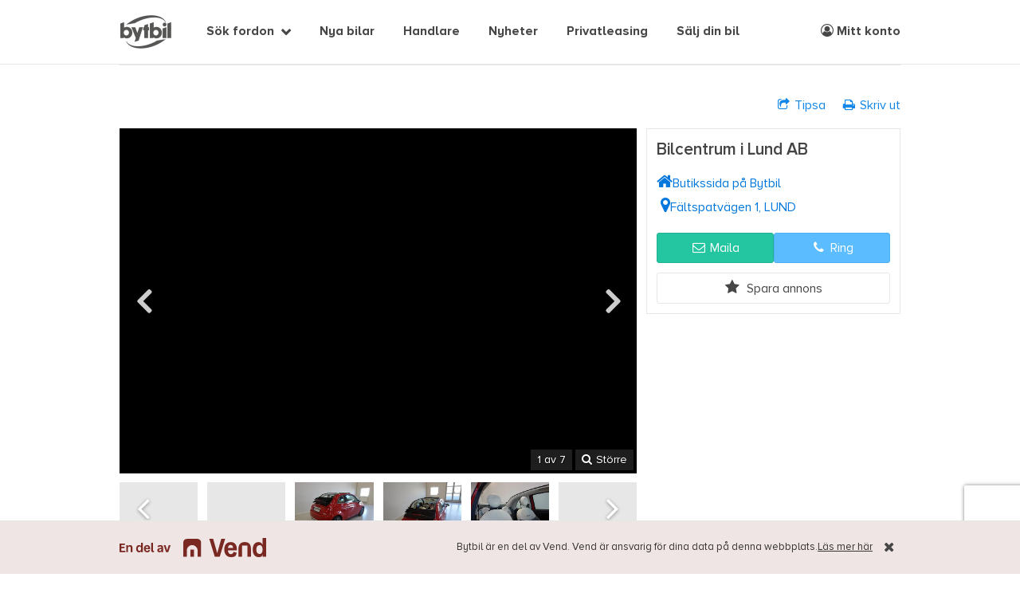

--- FILE ---
content_type: text/html; charset=utf-8
request_url: https://www.bytbil.com/skane-lan/personbil-500c-1-2-lounge-cab-4740-15319825
body_size: 26546
content:
<!DOCTYPE html>
<html lang="sv">
<head>
    <title>Fiat 500C 1.2 Lounge Cab (KCT71F) - Bytbil.com &#128663;</title>
    <script>window.Bytbil = {}</script>
    
    

<meta property="og:title" content="Fiat 500C 1.2 Lounge Cab (KCT71F)" />
<meta property="og:type" content="product" />

<meta property="og:description" content="125&#xA0;000 kr, 2019, 3&#xA0;730 mil, Cab, ACC/Klimatanl&#xE4;ggning, Antisladdsystem, Backstartshj&#xE4;lp, D&#xE4;cktyckskontroll, Elhissar fram, El-&#xF6;ppningsbart tak, Farth&#xE5;llare, Fj&#xE4;rrstyrt c-l&#xE5;s, F&#xE4;llbara baks&#xE4;ten, F&#xE4;rddator, Isofixf&#xE4;sten bak, LED-varselljus, Mobiltelefon Bluetooth, Parkeringssensorer bak, Sidoairbags, Start-/stoppfunktion, Svensks&#xE5;ld, S&#xE4;tesv&#xE4;rme fram, 7&quot; Touch-/Peksk&#xE4;rm, Uconnect med bluetooth, 16&quot; aluminiumf&#xE4;lgar, Milj&#xF6;klass Euro 6">

<meta property="og:url" content="https://www.bytbil.com/skane-lan/personbil-500c-1-2-lounge-cab-4740-15319825" />
<meta property="og:site_name" content="bytbil.com" />

    <meta property="og:image:width" content="1024" />
    <meta property="og:image:height" content="768" />
        <meta property="og:image" content="https://pro.bbcdn.io/86/86dd7d27-79ab-4065-8e94-65aa9116be91?rule=legacy-main" />
        <meta property="og:image" content="https://pro.bbcdn.io/38/38f1b4c5-1ed9-4dfb-8a29-8ab635f6b3e5?rule=legacy-main" />
        <meta property="og:image" content="https://pro.bbcdn.io/d5/d5c161db-dd7c-42c3-9292-c7d5267d7157?rule=legacy-main" />


    <meta name="description" content="K&#xF6;p Fiat 500C 2019 f&#xF6;r 125&#xA0;000 kr, hos Bilcentrum i Lund AB i Lund. Hos oss hittar du &#xE4;ven fler Fiat fr&#xE5;n fler bilhandlare!"/>


    <meta http-equiv="X-UA-Compatible" content="IE=edge">
    <meta charset="utf-8" />
    <meta name="viewport" content="width=device-width, maximum-scale=1, initial-scale=1.0, user-scalable=0" />

    <link rel="dns-prefetch" href="//bbcdn.io">
    <link rel="dns-prefetch" href="//pro.bbcdn.io">
    <link rel="dns-prefetch" href="//redaktoren.beta.bytbil.com">
    <link rel="dns-prefetch" href="//finance.beta.bytbil.com">
    <link rel="dns-prefetch" href="//www.googletagmanager.com">
    <link rel="dns-prefetch" href="//polyfill-fastly.net/">
    <link rel="dns-prefetch" href="//browser.sentry-cdn.com">
    <link rel="preload" href="/Content/fonts/proximaNovaA/ProximaNovaA-Regular.woff2" as="font" type="font/woff2" crossorigin>
    <link rel="preload" href="/Content/fonts/proximaNovaA/ProximaNovaA-Bold.woff2" as="font" type="font/woff2" crossorigin>
    <link rel="preload" href="/Content/fonts/proximaNovaA/ProximaNovaA-Regular.woff" as="font" type="font/woff" crossorigin>
    <link rel="preload" href="/Content/fonts/proximaNovaA/ProximaNovaA-Bold.woff" as="font" type="font/woff" crossorigin>
    <link rel="preload" href="/Content/fonts/fontAwesome/fontawesome-webfont.woff2?v=4.7.0" as="font" type="font/woff2" crossorigin>
    <link rel="preload" href="/Content/fonts/icomoon/icomoon.ttf?ryneov" as="font" type="font/ttf" crossorigin>

        <link rel="stylesheet" href="/bundles/css/site.0c0e2234db162859e876336d60a510b05b4e7491.min.css" />
    
    <!-- Article category styles -->
    <style>
    .article-category-bilnyheter { border-top-color: #fea24f !important; } .article-category-prov-konsument { border-top-color: #ff638f !important; } .article-category-bransch-teknik { border-top-color: #5bbcff !important; } .article-category-kronika { border-top-color: #24c5a1 !important; } .article-category-sponsrad-artikel { border-top-color: #fff41a !important; } .article-category-uncategorized { border-top-color: #868d9b !important; };
    </style>

<!-- Anti-flicker snippet (recommended)  -->
<style>.async-hide { opacity: 0 !important} </style>
<script>(function(a,s,y,n,c,h,i,d,e){s.className+=' '+y;h.start=1*new Date;
h.end=i=function(){s.className=s.className.replace(RegExp(' ?'+y),'')};
(a[n]=a[n]||[]).hide=h;setTimeout(function(){i();h.end=null},c);h.timeout=c;
})(window,document.documentElement,'async-hide','dataLayer',4000,
{'GTM-K38NTB':true});</script>

<!-- Global Variables -->
<script>
    var rootUrl = "/";
    var dataLayer = window.dataLayer || [];
    var isMobile = false;
</script>

    
    <!-- Pulse -->
    <script>pulse2opt = {"object":{"publisher":{"id":"4740","name":"Bilcentrum i Lund AB","type":"Account"},"id":"15319825","contentId":"15319825","name":"Fiat 500C 1.2 Lounge Cab","type":"ClassifiedAd","category":"Fordon \u003e Bil \u003e Fiat \u003e 500C"}}</script>
        <link rel="canonical" href="https://www.bytbil.com/skane-lan/personbil-500c-1-2-lounge-cab-4740-15319825">

    
            <script>
              dataLayer.push({ 'event' : 'detailView', 'ecommerce': {'detail': { 'products': [{"id":"15319825","name":"Fiat 500C 1.2 Lounge Cab","category":"Bil","brand":"Fiat","variant":"Cab","price":"125000","dimension6":"Nej","dimension1":"Nej","dimension2":"4740","dimension7":"Bilcentrum i Lund AB","dimension10":"No Warranty","dimension11":"100k - 199k","dimension20":"Deductible VAT","dimension22":"Lendo"}] }, 'impressions': [{"id":"18788046","name":"Fiat 500C CABRIOLET 120TH ANNIVERSARY | SÅLD","category":"Bil","brand":"Fiat","variant":"Cab","list":"Liknande bilar","position":1,"price":"129900","dimension6":"Nej","dimension2":"10765","dimension7":"Lindh Bil i Viken AB","dimension10":"No Warranty","dimension11":"100k - 199k","dimension20":"Deductible VAT"},{"id":"17102251","name":"Fiat 500C 1.2 8V 69hk","category":"Bil","brand":"Fiat","variant":"Cab","list":"Liknande bilar","position":2,"price":"129700","dimension6":"Nej","dimension1":"Nej","dimension2":"8024","dimension7":"Örebro Byt Bil AB","dimension10":"No Warranty","dimension11":"100k - 199k","dimension20":"Standard"},{"id":"18802636","name":"Fiat 500C CABRIOLET HYBRID 70HK 6VXL DOLCEVITA | SÅLD","category":"Bil","brand":"Fiat","variant":"Cab","list":"Liknande bilar","position":3,"price":"134900","dimension6":"Nej","dimension2":"10765","dimension7":"Lindh Bil i Viken AB","dimension10":"No Warranty","dimension11":"100k - 199k","dimension20":"Standard"},{"id":"18889420","name":"Fiat 500C 1.2 Lounge Convertible / PDC, Cruise control","category":"Bil","brand":"Fiat","variant":"Cab","list":"Liknande bilar","position":4,"price":"131000","dimension6":"Nej","dimension1":"Nej","dimension2":"8903","dimension7":"Autohero Onlinebutik","dimension10":"No Warranty","dimension11":"100k - 199k","dimension20":"Standard"},{"id":"18686176","name":"Fiat 500C CABRIOLET HYBRID LOUNGE | RESERVERAD","category":"Bil","brand":"Fiat","variant":"Cab","list":"Liknande bilar","position":5,"price":"149900","dimension6":"Nej","dimension2":"10765","dimension7":"Lindh Bil i Viken AB","dimension10":"No Warranty","dimension11":"100k - 199k","dimension20":"Standard"},{"id":"18695676","name":"Fiat 500C 1.2 8V 69hk 1 Ägare Nybytt Kamrem","category":"Bil","brand":"Fiat","variant":"Cab","list":"Liknande bilar","position":6,"price":"119000","dimension6":"Nej","dimension1":"Nej","dimension2":"2661","dimension7":"Haag \u0026 Carlsson Bil AB","dimension10":"No Warranty","dimension11":"100k - 199k","dimension20":"Standard"},{"id":"18743999","name":"Fiat 500C 1.2 8V Dualogic Lounge Euro 6 Moms","category":"Bil","brand":"Fiat","variant":"Cab","list":"Liknande bilar","position":7,"price":"133900","dimension6":"Nej","dimension1":"Nej","dimension2":"8075","dimension7":"Haningemotor AB","dimension10":"No Warranty","dimension11":"100k - 199k","dimension20":"Deductible VAT"},{"id":"18808981","name":"Fiat 500C 1.2 8V Lounge | Parkeringssensorer | Alufälgar","category":"Bil","brand":"Fiat","variant":"Cab","list":"Liknande bilar","position":8,"price":"99000","dimension6":"Nej","dimension1":"Nej","dimension2":"102661","dimension7":"Auto Land","dimension10":"No Warranty","dimension11":"0k - 99k","dimension20":"Standard"},{"id":"18857302","name":"Fiat 500C Cab 1.2 Lounge Automat Carplay","category":"Bil","brand":"Fiat","variant":"Cab","list":"Liknande bilar","position":9,"price":"144900","dimension6":"Nej","dimension1":"Nej","dimension2":"6527","dimension7":"HRM Bil AB","dimension10":"No Warranty","dimension11":"100k - 199k","dimension20":"Standard"},{"id":"18830217","name":"Fiat 500C CABRIOLET HYBRID PARKSENSORER APPLE CAR 1400 MIL ","category":"Bil","brand":"Fiat","variant":"Cab","list":"Liknande bilar","position":10,"price":"149900","dimension6":"Nej","dimension2":"10765","dimension7":"Lindh Bil i Viken AB","dimension10":"No Warranty","dimension11":"100k - 199k","dimension20":"Standard"},{"id":"18749478","name":"Fiat 500C 1.2 8V Lounge Euro 6 Lågmilare Sov-Hjul","category":"Bil","brand":"Fiat","variant":"Cab","list":"Liknande bilar","position":11,"price":"109900","dimension6":"Nej","dimension1":"Nej","dimension2":"9446","dimension7":"Fordonscompaniet i Kristianstad","dimension10":"No Warranty","dimension11":"100k - 199k","dimension20":"Standard"},{"id":"18794877","name":"Fiat 500C 1.2 Lounge | Parkeringssensorer | Kamrem bytt","category":"Bil","brand":"Fiat","variant":"Cab","list":"Liknande bilar","position":12,"price":"89000","dimension6":"Nej","dimension1":"Nej","dimension2":"105332","dimension7":"Autiq","dimension10":"No Warranty","dimension11":"0k - 99k","dimension20":"Standard"}] }, 'upsell': { 'finance': 'Lendo', 'insurance': 'If', 'warranty': undefined } });
            </script>
    <script>
        window.lazySizesConfig = window.lazySizesConfig || {};
        window.lazySizesConfig.loadMode = 1;
    </script>

    <script src="https://resources.compricer.se/shared/coops/js/external/iframe.js" defer></script>


    <link rel="apple-touch-icon" sizes="180x180" href="/Content/img/bytbil-icons/apple-touch-icon.png?v=xQoGeN5aq0">
    <link rel="icon" type="image/png" href="/favicon-32x32.png?v=xQoGeN5aq0" sizes="32x32">
    <link rel="icon" type="image/png" href="/favicon-16x16.png?v=xQoGeN5aq0" sizes="16x16">
    <link rel="manifest" href="/Content/img/bytbil-icons/manifest.json?v=xQoGeN5aq0">
    <link rel="mask-icon" href="/Content/img/bytbil-icons/safari-pinned-tab.svg?v=xQoGeN5aq0" color="#5bbad5">
    <link rel="shortcut icon" sizes="16x16 32x32 48x48 64x64" href="/favicon.ico?v=xQoGeN5aq0" />

    <script src="https://cdn.jsdelivr.net/npm/@tailwindcss/browser@4"></script>
    
    <meta name="apple-mobile-web-app-title" content="Bytbil.com">
    <meta name="theme-color" content="#ffffff">
    <!-- bytbil-bytbil-web-56855685f7-7x4cr -->

    <!-- Print AdLoader head content -->
    <script async src='https://securepubads.g.doubleclick.net/tag/js/gpt.js'></script>
<script>
                window.googletag = window.googletag || {cmd: []};
            </script>
<script>
var adsReadyToLoad = false;
window.addEventListener('message', function(event) {
    if (typeof(event.data) === 'string' && event.data.includes('targetId')) {
        var parsedData = JSON.parse(event.data);
        var name = parsedData.name;
        var targetId = parsedData.targetId;
        if (name === 'hideAd') {
            hideAd(targetId);
        }
    }
}, false);
function hideAd(targetId) {
    document.getElementById(targetId).style.display = 'none';
}
(function awaitTCFAndPulse() {
                    console.log('Start wait TCF pulse')
                    if (typeof TcfObj === 'undefined' || typeof PulseTracker === 'undefined' || !PulseTracker.isPulseSdkReady()) {
                        setTimeout(awaitTCFAndPulse, 150);
                    } else {
                    console.log('RDY lats g0!')
                        TcfObj.consentToAllUpdated(loadAdProviderLoaders);
                        if (TcfObj.getConsentedToAll() !== null) {
                            loadAdProviderLoaders(TcfObj.getConsentedToAll());
                        }
                   }
                }())
async function loadAdProviderLoaders(hasAdvertisingConsent) { console.log('loadAdProviderLoaders')
if(adsReadyToLoad) { return; }
adsReadyToLoad = true;

                googletag.cmd.push(function() {
googletag.defineSlot(
'/23166775775/bytbil-mobility/wde/cars/object/top_1',
[[980, 240], 'fluid'],'se-bytbil-wde-visafordon_panoramatop')
.setTargeting('adformat', ['toppanorama_wde'])
.setTargeting('adsize', ['980x240','fluid'])
.addService(googletag.pubads());
googletag.defineSlot(
'/23166775775/bytbil-mobility/wde/cars/object/bottom_1',
[[980, 240], 'fluid'],'se-bytbil-wde-visafordon_panoramabottom')
.setTargeting('adformat', ['panorama_bottom_wde'])
.setTargeting('adsize', ['980x240','fluid'])
.addService(googletag.pubads());
googletag.pubads().setTargeting('cmp_advertising', hasAdvertisingConsent ? '1' : '0')
.setTargeting('country_code', 'se')
.setTargeting('publisher', 'bytbil')
.setTargeting('appmode', 'notinapp')
.setTargeting('supply_type', 'web-desktop')
.setTargeting('bytbil_section', 'sok')
.setTargeting('page', 'object')
.setTargeting('financecompany', 'lendo')
.setTargeting('price', '125000')
.setTargeting('vehicletype', 'bil')
.setTargeting('vehiclebodytype', 'cab')
.setTargeting('brand', 'fiat')
.setTargeting('model', '500c')
.setTargeting('authorizeddealer', 'false')
.setTargeting('modelyear', '2019')
.setTargeting('plateplain', 'kct71f')
.setTargeting('itemsecuredthumb', 'https-pro-bbcdn-io-86-86dd7d27-79ab-4065-8e94-65aa9116be91rule-legacy-main')
.setTargeting('itemthumb', 'https-pro-bbcdn-io-86-86dd7d27-79ab-4065-8e94-65aa9116be91rule-legacy-main')
.setTargeting('gearbox', 'manuell')
.setTargeting('fueltype', 'bensin')
.setTargeting('environmentfriendly', 'false')
;
googletag.pubads().collapseEmptyDivs(true);
googletag.pubads().enableSingleRequest();
googletag.pubads().enableLazyLoad({
  fetchMarginPercent: 30,
  renderMarginPercent: 10,
  mobileScaling: 1.0
});
googletag.enableServices();
googletag.display('se-bytbil-wde-visafordon_panoramatop');
});
};
</script>


</head>
<body class="vehicle-details">
    

<!-- Google Tag Manager -->
<noscript><iframe src="//www.googletagmanager.com/ns.html?id=GTM-K38NTB" height="0" width="0" style="display:none;visibility:hidden"></iframe></noscript>
<script>
    (function (w, d, s, l, i) {
        w[l] = w[l] || []; w[l].push({
            'gtm.start':
            new Date().getTime(), event: 'gtm.js'
        }); var f = d.getElementsByTagName(s)
        [0],
        j = d.createElement(s), dl = l != 'dataLayer' ? '&l=' + l : '';
        j.async = true;
        j.src = '//www.googletagmanager.com/gtm.js?id='+i+dl;
        f.parentNode.insertBefore(j, f);
    })(window, document, 'script', 'dataLayer', 'GTM-K38NTB');</script>
<!-- End Google Tag Manager -->

<!-- Hotjar -->
<script>
    (function(h,o,t,j,a,r){
        h.hj=h.hj||function(){(h.hj.q=h.hj.q||[]).push(arguments)};
        h._hjSettings={hjid:1809422,hjsv:6};
        a=o.getElementsByTagName('head')[0];
        r=o.createElement('script');r.async=1;
        r.src=t+h._hjSettings.hjid+j+h._hjSettings.hjsv;
        a.appendChild(r);
    })(window,document,'https://static.hotjar.com/c/hotjar-','.js?sv=');
</script>
<!-- End Hotjar -->

    

<div class="schibsted-info schibsted-info-sticky">
    <div class="schibsted-info-inner uk-container uk-container-center">
        <div class="vend-info uk-width-1-1">
            <div class="vend-logo">
                <img src="/Content/img/vend_logo.svg" />
            </div>
            <div class="vend-text">
                <p>
                    <span class="uk-visible-large">Bytbil är en del av Vend. </span>
                    Vend är ansvarig för dina data på denna webbplats.
                </p>
                <a href="https://vend.com/privacy/se-policy" rel="noopener noreferrer" target="_blank"> Läs mer
                    här</a>
            </div>
        </div>
            <button class="schibsted-info-close"><i class="fa fa-times"></i></button>

    </div>
</div>
    <header id="header">
        <div class="uk-container uk-container-center uk-position-relative">
            <div id="header-content">
                <div class="brand-alpha-container pl-5 md:pl-0">
                    <a href="/" target="_self" id="brand-alpha" title="Till startsidan" data-uk-tooltip="{offset:8,pos:'bottom'}" role="text" aria-label="Bytbil"></a>
                </div>

                <!-- Mobile navigation icons -->
                <button data-uk-offcanvas="{target:'#mega-menu'}" class="nav-burger uk-hidden-large">
                    <span>Visa meny</span>
                </button>
                    <ul id="quick-select-mobile" class="uk-navbar-nav uk-hidden-large uk-float-right">
                        <li>
                            <a href="/bil"><i class="fa fa-search"></i></a>
                        </li>
                        <li>
                            <a href="#" class="login-link">
                                <i class="fa fa-user-circle-o" role="img" aria-label="Meny logga in"></i>
                            </a>
                        </li>
                    </ul>

                <!-- Top navigation -->
                <nav id="quick-select" class="uk-navbar uk-visible-large">
                        <ul class="uk-navbar-nav" style="margin-left: 100px;">
                                    <li class="uk-parent " data-uk-dropdown="{mode:'click'}">
                                        <a href="#" onclick="return false;" target="_self">S&#xF6;k fordon</a>
                                        <div class="uk-dropdown uk-dropdown-navbar uk-dropdown-bottom">
                                            <ul class="uk-nav uk-nav-navbar">
                                                    <li class="nav-icon car">
                                                        <a href="/bil">Personbil</a>
                                                    </li>
                                                    <li class="nav-icon transport">
                                                        <a href="/transportbil">Transportbil</a>
                                                    </li>
                                                    <li class="nav-icon mc">
                                                        <a href="/mc">Motorcykel</a>
                                                    </li>
                                                    <li class="nav-icon moped">
                                                        <a href="/moped">Moped</a>
                                                    </li>
                                                    <li class="nav-icon snowmobile">
                                                        <a href="/snoskoter">Sn&#xF6;skoter</a>
                                                    </li>
                                                    <li class="nav-icon atv">
                                                        <a href="/fyrhjuling">ATV/Fyrhjuling</a>
                                                    </li>
                                                    <li class="nav-icon camper">
                                                        <a href="/husbil">Husbil</a>
                                                    </li>
                                                    <li class="nav-icon caravan">
                                                        <a href="/husvagn">Husvagn</a>
                                                    </li>
                                                    <li class="nav-icon trailer">
                                                        <a href="/slap">Sl&#xE4;p</a>
                                                    </li>
                                            </ul>
                                        </div>
                                    </li>
                                    <li class="">
                                        <a href="https://nybil.bytbil.com?utm_source=Bytbil&amp;utm_medium=Menu&amp;utm_campaign=v1">Nya bilar</a>
                                    </li>
                                    <li class="">
                                        <a href="/handlare">Handlare</a>
                                    </li>
                                    <li class="">
                                        <a href="/nyheter">Nyheter</a>
                                    </li>
                                    <li class="">
                                        <a href="/privatleasing">Privatleasing</a>
                                    </li>
                                    <li class="">
                                        <a href="/innehall/salj-din-bil-hos-wheelaway">S&#xE4;lj din bil</a>
                                    </li>
                        </ul>
                        <ul class="uk-navbar-nav uk-float-right">
                            <li>
                                <a class="login-link" href="#">
                                    <i class="fa fa-user-circle-o" role="img" aria-label="Meny mitt konto"></i> Mitt konto
                                </a>
                            </li>
                        </ul>
                </nav>

            </div>
        </div>
    </header> <!-- // #header -->

    


    <div id="main">
        

<div class="uk-container uk-container-center panorama">
    
                <div id="se-bytbil-wde-visafordon_panoramatop" class="ad-space" style="width:980px; min-height: 1px; max-height:240px;" data-offset="100"></div>
</div>
<article id="vehicle-details">
    <!-- TOP SECTION, IMAGES, SHARE, BACK, DATE, BASE INFO -->
    <div class="vehicle-detail-section">
        <div class="uk-container uk-container-center">
            <div class="top-links uk-margin-medium-top uk-margin-medium-bottom">
                <div class="uk-grid">
                    <div class="uk-width-medium-1-2 uk-width-2-3">
                        
                    </div>
                    <div class="uk-width-medium-1-2 uk-width-1-3 uk-text-right">
                        <div class="uk-flex uk-flex-space-between">
                            <div>
                            </div>
                            <div>
                                <span><a href="#sendTipModal" data-uk-modal class="btn-link"><i class="fa fa-share-square-o"></i>Tipsa</a>
</span>
                                <span class="uk-margin-medium-left uk-hidden-small"><a href="/print/skane-lan/personbil-500c-1-2-lounge-cab-4740-15319825" onclick="window.open(this.href);return false;" class="btn-link uk-hidden-small"><i class="fa fa-print"></i>Skriv ut</a>
</span>
                            </div>
                        </div>
                    </div>
                </div>
            </div>
            <div class="uk-clearfix"></div>
            <div class="uk-grid uk-margin-top-remove">
                <div class="uk-width-1-1 uk-width-medium-1-1 uk-width-large-2-3">
                        <div id="main-slideshow" class="vehicle-slideshow uk-slidenav-position uk-block-image-container" data-uk-slideshow="{duration: 300}">

        <div class="main-slideshow-container uk-position-relative">

            <div class="save-favorite-container uk-visible-small">
                <a href="#" class="save-favorite-toggle " data-account-required data-uk-modal data-ad-id="15319825" role="button" data-uk-tooltip aria-label="Spara annonsen" title="Spara annonsen"></a>
            </div>

            <a href="#fullscreen" class="slideshow-fullscreen-toggle fullscreen-toggle-on">

                <div class="slideshow-control-text">
                        <div class="slideshow-control-text-index">
                                    <li data-uk-slideshow-item="0">
                                        1 av 7
                                    </li>
                                    <li data-uk-slideshow-item="1">
                                        2 av 7
                                    </li>
                                    <li data-uk-slideshow-item="2">
                                        3 av 7
                                    </li>
                                    <li data-uk-slideshow-item="3">
                                        4 av 7
                                    </li>
                                    <li data-uk-slideshow-item="4">
                                        5 av 7
                                    </li>
                                    <li data-uk-slideshow-item="5">
                                        6 av 7
                                    </li>
                                    <li data-uk-slideshow-item="6">
                                        7 av 7
                                    </li>
                        </div>
                    <div class="slideshow-control-text-fullscreen">
                        <i class="fa fa-search"></i>Större
                    </div>
                </div>
            </a>
            <a href="" class="slideshow-fullscreen-toggle fullscreen-toggle-off"><i class="fa fa-times-circle"></i> Stäng</a>
                <a href="" class="uk-slidenav uk-slidenav-contrast uk-slidenav-previous" data-uk-slideshow-item="previous"></a>
                <a href="" class="uk-slidenav uk-slidenav-contrast uk-slidenav-next" data-uk-slideshow-item="next"></a>
            <!-- Main slideshow navigation -->
            <ul class="uk-slideshow">
                        <li>
                            <span role="img" aria-label="Fiat 500C 1.2 Lounge Cab"></span>
                            <i class="lazyload-spinner fa fa-circle-o-notch fa-spin"></i>
                            <img src="https://pro.bbcdn.io/86/86dd7d27-79ab-4065-8e94-65aa9116be91?rule=legacy-largest" alt="Fiat 500C 1.2 Lounge Cab" />
                        </li>
                        <li data-src="https://pro.bbcdn.io/38/38f1b4c5-1ed9-4dfb-8a29-8ab635f6b3e5?rule=legacy-largest">
                            <span role="img" aria-label="Fiat 500C 1.2 Lounge Cab"></span>
                            <i class="lazyload-spinner fa fa-circle-o-notch fa-spin"></i>
                        </li>
                        <li data-src="https://pro.bbcdn.io/d5/d5c161db-dd7c-42c3-9292-c7d5267d7157?rule=legacy-largest">
                            <span role="img" aria-label="Fiat 500C 1.2 Lounge Cab"></span>
                            <i class="lazyload-spinner fa fa-circle-o-notch fa-spin"></i>
                        </li>
                        <li data-src="https://pro.bbcdn.io/f0/f0c650ce-d64c-482a-a178-4793c1f67a14?rule=legacy-largest">
                            <span role="img" aria-label="Fiat 500C 1.2 Lounge Cab"></span>
                            <i class="lazyload-spinner fa fa-circle-o-notch fa-spin"></i>
                        </li>
                        <li data-src="https://pro.bbcdn.io/dd/dddf48c5-adf3-4e5b-9c0b-7d682df7d1fc?rule=legacy-largest">
                            <span role="img" aria-label="Fiat 500C 1.2 Lounge Cab"></span>
                            <i class="lazyload-spinner fa fa-circle-o-notch fa-spin"></i>
                        </li>
                        <li data-src="https://pro.bbcdn.io/83/83da6ada-9786-4858-8229-917dc1df82ed?rule=legacy-largest">
                            <span role="img" aria-label="Fiat 500C 1.2 Lounge Cab"></span>
                            <i class="lazyload-spinner fa fa-circle-o-notch fa-spin"></i>
                        </li>
                        <li data-src="https://pro.bbcdn.io/74/74765d42-b0ad-4e8a-a1e3-af363dae2e87?rule=legacy-largest">
                            <span role="img" aria-label="Fiat 500C 1.2 Lounge Cab"></span>
                            <i class="lazyload-spinner fa fa-circle-o-notch fa-spin"></i>
                        </li>
            </ul>
        </div>

        <!-- Thumbs -->
        <!-- Hide or display thumbs -->
            <div class="thumb-navigation uk-position-relative uk-position-z-index uk-hidden-small" data-uk-slider="{infinite: false}">
                <div class="uk-slider-container">
                    <ul class="uk-grid uk-slider uk-grid-width-small-1-1 uk-grid-width-medium-1-6 uk-margin-bottom-remove uk-height-1-1" data-uk-grid-match>
                            <li class="cursor-pointer" data-uk-slideshow-item="0">
                                <div class="uk-cover-background thumbnail-image" data-tools="background-image">
                                    <img class="" src="https://pro.bbcdn.io/86/86dd7d27-79ab-4065-8e94-65aa9116be91?rule=legacy-main" />
                                </div>
                            </li>
                            <li class="cursor-pointer" data-uk-slideshow-item="1">
                                <div class="uk-cover-background thumbnail-image" data-tools="background-image">
                                    <img class="" src="https://pro.bbcdn.io/38/38f1b4c5-1ed9-4dfb-8a29-8ab635f6b3e5?rule=legacy-main" />
                                </div>
                            </li>
                            <li class="cursor-pointer" data-uk-slideshow-item="2">
                                <div class="uk-cover-background thumbnail-image" data-tools="background-image">
                                    <img class="" src="https://pro.bbcdn.io/d5/d5c161db-dd7c-42c3-9292-c7d5267d7157?rule=legacy-main" />
                                </div>
                            </li>
                            <li class="cursor-pointer" data-uk-slideshow-item="3">
                                <div class="uk-cover-background thumbnail-image" data-tools="background-image">
                                    <img class="" src="https://pro.bbcdn.io/f0/f0c650ce-d64c-482a-a178-4793c1f67a14?rule=legacy-main" />
                                </div>
                            </li>
                            <li class="cursor-pointer" data-uk-slideshow-item="4">
                                <div class="uk-cover-background thumbnail-image" data-tools="background-image">
                                    <img class="" src="https://pro.bbcdn.io/dd/dddf48c5-adf3-4e5b-9c0b-7d682df7d1fc?rule=legacy-main" />
                                </div>
                            </li>
                            <li class="cursor-pointer" data-uk-slideshow-item="5">
                                <div class="uk-cover-background thumbnail-image" data-tools="background-image">
                                    <img class="" src="https://pro.bbcdn.io/83/83da6ada-9786-4858-8229-917dc1df82ed?rule=legacy-main" />
                                </div>
                            </li>
                            <li class="cursor-pointer" data-uk-slideshow-item="6">
                                <div class="uk-cover-background thumbnail-image" data-tools="background-image">
                                    <img class="" src="https://pro.bbcdn.io/74/74765d42-b0ad-4e8a-a1e3-af363dae2e87?rule=legacy-main" />
                                </div>
                            </li>
                    </ul>
                        <a href="" class="uk-slidenav uk-slidenav-contrast uk-slidenav-previous" data-uk-slider-item="previous"></a>
                        <a href="" class="uk-slidenav uk-slidenav-contrast uk-slidenav-next" data-uk-slider-item="next"></a>
                </div>
            </div>

    </div><!-- end slideshow container -->

                </div>
                <div class="uk-width-1-1 uk-width-medium-1-1 uk-width-large-1-3 uk-position-relative uk-visible-large">
                    <!-- Contact buttons -->
                    
<div class="dealer-contact-buttons vehicle-detail-section-dealer uk-flex uk-flex-column">
    <div class="dealer-contact-buttons-inner uk-padding-bottom-remove">
        <h2><a href="/handlare/bilcentrum-i-lund-ab-4740" target="_self">Bilcentrum i Lund AB</a></h2>

    </div>
    <div class="uk-grid uk-margin-remove">
        <div class="dealer-contact-buttons-inner uk-width-medium-2-3 uk-width-large-1-1">
            <div class="uk-width-1-1 vehicle-detail-section-dealer-link uk-flex uk-flex-baseline uk-flex-gap-8 link-active">
                <i class="fa fa-home fa-lg"></i>
<a href="/handlare/bilcentrum-i-lund-ab-4740" target="_self">Butikssida p&#xE5; Bytbil</a>                
            </div>
            <div class="uk-width-1-1 vehicle-detail-section-dealer-map uk-flex uk-flex-baseline uk-flex-gap-12 link-active">
                <i class="fa fa-map-marker fa-lg uk-margin-small-left"></i>
                
<a href="https://www.hitta.se/kartan/partner?back=https://www.bytbil.com/skane-lan/personbil-500c-1-2-lounge-cab-4740-15319825&amp;backtext=Tillbaka%20till%20bytbil.com&amp;themecolor=%23358cd4&amp;boxurl=https://www.bytbil.com/miniview/skane-lan/personbil-500c-1-2-lounge-cab-4740-15319825&amp;stsearch=F%C3%A4ltspatv%C3%A4gen%201%20LUND&amp;stpopup=Bilcentrum%20i%20Lund%20AB" target="_blank" rel="- noreferrer">F&#xE4;ltspatv&#xE4;gen 1, LUND</a>

            </div>
        </div>
        <div class="dealer-contact-buttons-inner uk-width-medium-1-3 uk-width-large-1-1" style="margin-top: auto;">
            <div class="uk-width-1-1 vehicle-detail-section-dealer-actions uk-margin-medium-bottom">
                <!-- Contact buttons -->
                
<!-- Contact buttons -->
<div class="uk-flex uk-flex-gap-8">
        <div class="mail-container uk-flex-item-1">
            <a href="#contactDealerModal" data-uk-modal class="mail uk-width-1-1 btn btn-green uk-text-bold"><i class="fa fa-envelope-o fa-fw"></i> Maila</a>
        </div>

    <div class="phone-container uk-flex-item-1">
        <span class="uk-width-1-1 btn btn-blue phone-number-get phone-number uk-text-bold" data-vehicle-id="15319825" data-dealer-id="4740" data-token="">
            <span class="phone-hidden uk-margin-remove"><i class="fa fa-phone fa-fw"></i> Ring</span>
            <span class="phone-loading uk-margin-remove" style="display: none;"><i class="lazyload-spinner fa fa-circle-o-notch fa-spin" style="font-size: 0.9em;"></i> Hämtar...</span>
            <span class="phone-visible uk-margin-remove" style="display: none;"><i class="fa fa-phone fa-fw"></i> </span>
        </span>
    </div>
</div>
            </div>
            <div class="uk-text-center uk-width-100">
                <a href="#" class="btn btn-bordered uk-display-block save-favorite-toggle save-vehicle" data-account-required data-uk-modal data-ad-id="15319825">
                    <span class="save-label-default uk-margin-small-left">Spara annons</span>
                    <span class="save-label-saved uk-margin-small-left">Annons sparad</span>
                </a>
            </div>
        </div>
    </div>
</div>

                </div>
            </div>
        </div>
    </div>

    <!-- HEADLINE AND PRICE -->
    <section class="uk-container uk-container-center">
        <div class="vehicle-detail-headline">
            <div class="uk-grid">
                <div class="uk-width-1-1">
                    <div class="vehicle-detail-headline-border">
                        <div class="uk-grid">
                            <div class="uk-width-1-1 uk-width-large-4-6 vehicle-detail-title-container">
                                <h1 class="vehicle-detail-title">Fiat 500C 1.2 Lounge Cab</h1>
                            </div>
                            <div class="uk-width-1-1 uk-width-large-2-6">
                                <div class="vehicle-detail-price">
                                        <span class="car-price-details">
125&#xA0;000 kr    </span>
        <span class="price-excluding-vat">
            100&#xA0;000 kr ex.moms 
        </span>

                                </div>
                            </div>
                        </div>
                    </div>
                </div>
                <div class="uk-width-1-1">
                    <!-- Base info -->
                    <div class="vehicle-detail-base-info equipment-list-equal">
                        <div class="object-info-box equipment-list-equal">
    <dl>
        <div>
            <dt>Märke</dt>
            <dd>Fiat</dd>
        </div>
        <div>
            <dt>Modell</dt>
            <dd>500C</dd>
        </div>
        <div>
            <dt>Årsmodell</dt>
            <dd>2019</dd>
        </div>
        <div>
            <dt>Miltal</dt>
                <dd>3&#xA0;730 mil</dd>
        </div>
        <div>
            <dt>Regnr</dt>
            <dd>KCT71F</dd>
        </div>
        <div>
            <dt>Karosseri</dt>
            <dd>Cab</dd>
        </div>
        <div>
            <dt>Drivmedel</dt>
                <dd>Bensin</dd>
        </div>
        <div>
            <dt>Växellåda</dt>
                <dd>Manuell</dd>
        </div>
        <div>
            <dt>Drivhjul</dt>
            <dd>2WD</dd>
        </div>
        <div>
            <dt>Färg</dt>
            <dd>Passione Red</dd>            
        </div>
    </dl>
</div>

                    </div>
                </div>
                
                <div class="uk-text-center uk-width-100 uk-margin-large-top uk-hidden-large">
                    <a href="#" class="btn btn-bordered uk-display-block save-favorite-toggle uk-text-bold save-vehicle" data-account-required data-uk-modal data-ad-id="15319825">
                        <span class="save-label-default uk-margin-small-left">Spara annons</span>
                        <span class="save-label-saved uk-margin-small-left">Annons sparad</span>
                    </a>
                </div>
            </div>
        </div>
    </section>

    <!-- Accordions for services such as finance, insurance, warranty etc. -->
        
    <!-- Available services -->
    <section class="uk-container uk-container-center">
        <div class="available-services">
            <div class="uk-grid uk-grid-width-medium-1-2 uk-grid-width-1-1" data-uk-grid-match>
                <div class="dealer-service-btn dealer-services"></div>

                    <div class="dealer-service-btn">
                        <!-- Insurance-->
                        <div class="dealer-service dealer-service-insurance">
    <h2>Försäkring</h2>
    <div class="uk-grid uk-grid-small">
        <div class="uk-width-6-10 uk-position-relative">
            <img class="insurance-logo" src="/Content/Insurance/Images/if-logo.png" />
        </div>
        <div class="uk-width-4-10">
            <a href="https://www.if.se/privat/forsakringar/bilforsakring/teckna-bilforsakring?utm_source=bytbil&utm_medium=banner&utm_campaign=se_if_b2c_harvest_car&utm_content=motor_car_bytbil_banner_prospecting_1x1&utm_term=prospecting"
                id="calculateIfInsurance"
                target="_blank"
                rel="noopener noreferrer"
                class="btn btn-blue-muted uk-width-1-1"
                >
                    Räkna på
            </a>
        </div>
    </div>
    <p class="uk-margin-bottom-remove">Hitta rätt bilförsäkring för dig</p>
</div>

                    </div>

            </div>
        </div>
    </section>
    
    <!-- ACCORDIONS -->
        <section class="vehicle-detail-section other-information popover-two-columns">
            <div id="accordions" class="uk-container uk-container-center vehicle-detail-accordions">
                <!-- Finance -->
                <a id="anchorFinance"></a>
<div class="uk-hidden vehicle-detail-accordion popover popover-bottom popover-left" id="extended-finance-details">
    <a class="popover-close close-finance"><i class="fa fa-close"></i></a>
    <!-- finance -->
    <div class="vehicle-detail-section" id="finance-info">
        <p id="finance-title-top" class="vehicle-subtitle uk-text-center"></p>
        <div class="uk-grid" data-uk-grid-match="{target:'.finance-info'}">
            <div class="uk-width-1-1">
                <div id="finance-calculation" class="finance-info">
                    <!--Load finance sliders here through js in bottom of this page -->
                </div>
            </div>
        </div>
    </div>
</div>

            </div>
        </section>


    <!-- Carfax widget -->
    

    <!-- Carfax -->
    <section class="uk-container uk-container-center">
        <div class="vehicle-detail-panel">
            
    <a id="anchorCarfax"></a>
    <div>
        <div id="extended-carfax-details">
            <div class="uk-grid">
                <div class="uk-width-medium-1-1">
                    <div class="extended-carfax-details-headline">
                        Fordonets historik - <a href="https://api.bytbil.com/carfax-proxy/v1/eyJ0eXAiOiJKV1QiLCJhbGciOiJIUzI1NiJ9.eyJ2aW5yZWciOiJLQ1Q3MUYifQ.FkrmGVudT4g0Hzbix2Kaxbz33_NERRbHFcQeX8-0CBs#utm_medium=website&amp;utm_source=bytbil.com&amp;utm_content=textlink-object" target="_blank" rel="noopener noreferrer">11 händelser</a> finns registrerade
                    </div>
                </div>
                <div class="uk-width-medium-1-10">
                    <span class="carfax-logo"></span>
                </div>
                <div class="uk-width-medium-6-10 uk-width-large-7-10 extended-carfax-details-text">
                    <p>
                        CARFAX-rapporten hjälper dig att spara pengar genom ett säkrare köp. Den hjälper dig att upptäcka fusk med mätarställningen, besiktningshistorik, misstänkta importer, dolda fel och mycket annat.
                    </p>
                </div>
                <div class="uk-width-medium-3-10 uk-width-large-2-10">
                    <a id="carfaxHistory" href="https://api.bytbil.com/carfax-proxy/v1/eyJ0eXAiOiJKV1QiLCJhbGciOiJIUzI1NiJ9.eyJ2aW5yZWciOiJLQ1Q3MUYifQ.FkrmGVudT4g0Hzbix2Kaxbz33_NERRbHFcQeX8-0CBs#utm_medium=website&amp;utm_source=bytbil.com&amp;utm_content=textlink-object" target="_blank" rel="noopener noreferrer" class="btn btn-blue uk-width-1-1">Se historik (11) <i class="fa fa-external-link"></i></a>
                </div>
            </div>
        </div>
    </div>

        </div>
    </section>


    <!-- Equipment -->
    <section class="uk-container uk-container-center vehicle-detail-section">
        <div class="vehicle-detail-equipment" id="vehicle-detail-equipment">
            <div class="uk-grid">
                    <div class="uk-width-1-1">
                        <div class="vehicle-detail-equipment-headline">Utrustning</div>
                    </div>
                    <div class="uk-width-1-1 vehicle-detail-equipment-detail uk-margin-small-top  uk-margin-bottom">
                            <div class="equipment-box foldable foldable-mobile">
        <span class="foldable-content foldable-content-preview foldable-content-fade open">
            <span class="foldable-content-inner">
                    <ul class="uk-list-space equipment-list">
                            <li>ACC/Klimatanl&#xE4;ggning</li>
                            <li>Antisladdsystem</li>
                            <li>Backstartshj&#xE4;lp</li>
                            <li>D&#xE4;cktyckskontroll</li>
                            <li>Elhissar fram</li>
                            <li>El-&#xF6;ppningsbart tak</li>
                            <li>Farth&#xE5;llare</li>
                            <li>Fj&#xE4;rrstyrt c-l&#xE5;s</li>
                            <li>F&#xE4;llbara baks&#xE4;ten</li>
                            <li>F&#xE4;rddator</li>
                            <li>Isofixf&#xE4;sten bak</li>
                            <li>LED-varselljus</li>
                            <li>Mobiltelefon Bluetooth</li>
                            <li>Parkeringssensorer bak</li>
                            <li>Sidoairbags</li>
                            <li>Start-/stoppfunktion</li>
                            <li>Svensks&#xE5;ld</li>
                            <li>S&#xE4;tesv&#xE4;rme fram</li>
                            <li>7&quot; Touch-/Peksk&#xE4;rm</li>
                            <li>Uconnect med bluetooth</li>
                            <li>16&quot; aluminiumf&#xE4;lgar</li>
                            <li>Milj&#xF6;klass Euro 6</li>
                    </ul>
            </span>
        </span>
        <a href="#" class="foldable-toggle uk-text-uppercase" style="margin-bottom: 0;" data-closed-label="Se all utrustning" data-open-label="Stäng"></a>
    </div>

                    </div>

                    <div class="uk-width-1-1">
                        <div class="vehicle-detail-equipment-headline">Beskrivning och övrig information</div>
                    </div>
                    <div class="uk-width-1-1 vehicle-detail-equipment-detail uk-margin-small-top line-height-1-5" style=" white-space:pre-line;">L&#xE4;derkl&#xE4;dd ratt med reglage, 6 m&#xE5;naders AutoConcept garanti ing&#xE5;r med bilen, OBS! F&#xF6;r tillf&#xE4;llet &#xE4;r v&#xE5;ra &#xF6;ppettider begr&#xE4;nsade. Ring d&#xE4;rf&#xF6;r innan s&#xE5; att vi finns p&#xE5; plats.</div>
            </div>
        </div>
    </section>

        <!-- Additional vehicle data from TS -->
        <section class="uk-container uk-container-center vehicle-detail-section">
            <div class="vehicle-detail-additional">
                <div id="equipment-box">
                    <div class="uk-grid">
                        <div class="uk-width-1-1">
                            <div class="vehicle-detail-additional-headline">
                                Uppgifter från Transportstyrelsen
                            </div>   
                            <div class="vehicle-detail-additional-detail">
                                
    <div class="uk-grid uk-grid-width-medium-1-2 additional-vehicle-data" data-uk-grid-margin>
        <ul>
            <li class="uk-grid uk-grid-width-1-2 uk-grid-margin-medium" data-uk-grid-margin>
                    <div class="text-gray">Märke</div>
                    <div class="uk-text-bold">FIAT</div>
                    <div class="text-gray">Modell</div>
                    <div class="uk-text-bold">500 <em></em></div>
                
                <div class="text-gray">I trafik</div>
                <div class="uk-text-bold">2019-04-17</div>

                    <div class="text-gray">Färg</div>
                    <div class="uk-text-bold">R&#xF6;d</div>
                    <div class="text-gray">Motorstorlek</div>
                    <div class="uk-text-bold">1&#xA0;242 cc</div>
            </li>
        </ul>
        <ul>
            <li class="uk-grid uk-grid-width-1-2">
                    <div class="text-gray">Topphastighet</div>
                    <div class="uk-text-bold">160 km/h</div>
                    <div class="text-gray">Totalvikt</div>
                    <div class="uk-text-bold">1&#xA0;360 kg</div>

                    <div class="text-gray">Längd</div>
                    <div class="uk-text-bold">3,57 m </div>
                    <div class="text-gray">Bredd</div>
                    <div class="uk-text-bold">1,63 m</div>
                    <div class="text-gray">Höjd</div>
                    <div class="uk-text-bold">1,49 m</div>
            </li>
        </ul>
    </div>
    <hr>
        <div class="uk-grid uk-grid-width-medium-1-2 additional-vehicle-data" data-uk-grid-margin>
                <ul>
                    <li class="uk-grid uk-grid-width-1-2 uk-grid-margin-medium" data-uk-grid-margin>
                        <div class="text-gray">Drivmedel </div>
                        <div class="uk-text-bold">Bensin</div>

                            <div class="text-gray">Motoreffekt</div>
                            <div class="uk-text-bold">
                                51 kW/69 hk
                            </div>

                            <div class="text-gray">Koldioxidutsläpp (NEDC)</div>
                            <div class="uk-text-bold">
                                122 g/km CO<sub>2</sub>
                            </div>
                        

                            <div class="text-gray">Förbrukning</div>
                            <div class="uk-text-bold">
                                5,4 l/100 km
                            </div>
                    </li>
                </ul>
        </div>

                            </div>
                        </div>
                    </div>
                </div>
            </div>
        </section>

    
    <!-- Additional vehicle data from TS -->
    <section class="uk-container uk-container-center vehicle-detail-section">
        <div class="vehicle-detail-additional">
            <div>
                <div class="uk-grid">
                    <div class="uk-width-1-1">
                        <div class="vehicle-detail-dealer-headline uk-flex uk-flex-space-between uk-border-remove">
                            <a href="/handlare/bilcentrum-i-lund-ab-4740" target="_self">Bilcentrum i Lund AB</a>
<a href="/handlare/bilcentrum-i-lund-ab-4740" target="_self">Handlarens info och lager</a>                        </div> 
                        <div class="dealer-extra-info">
                            <div class="uk-flex uk-hidden-large">
                            </div>
                            <div class="uk-width-1-1 vehicle-detail-section-dealer-map uk-flex uk-flex-baseline uk-flex-gap-8 link-active uk-margin-medium-bottom">
                                <i class="fa fa-map-marker fa-lg text-base-color" style="margin-left: 2px"></i>
                                
<a href="https://www.hitta.se/kartan/partner?back=https://www.bytbil.com/skane-lan/personbil-500c-1-2-lounge-cab-4740-15319825&amp;backtext=Tillbaka%20till%20bytbil.com&amp;themecolor=%23358cd4&amp;boxurl=https://www.bytbil.com/miniview/skane-lan/personbil-500c-1-2-lounge-cab-4740-15319825&amp;stsearch=F%C3%A4ltspatv%C3%A4gen%201%20LUND&amp;stpopup=Bilcentrum%20i%20Lund%20AB" target="_blank" rel="- noreferrer">F&#xE4;ltspatv&#xE4;gen 1, LUND</a>

                            </div>
                                <div class="uk-width-1-1 vehicle-detail-section-dealer-map uk-flex uk-flex-baseline uk-flex-gap-8 link-active uk-margin-medium-bottom">
                                    <i class="fa fa-phone fa-lg uk-text-medium text-base-color"></i>
                                    <a class="uk-width-1-1 phone-number-toggle phone-number" href="tel:046139040"><span class="phone-hidden">Visa telefonnummer</span><span class="phone-visible" style="display: none;">046139040</span></a>
                                </div>
                                <div class="uk-width-1-1 vehicle-detail-section-dealer-map uk-flex uk-flex-baseline uk-flex-gap-8 link-active uk-margin-medium-bottom">
                                    <i class="fa fa-envelope text-base-color"></i>
                                    <a class="uk-width-1-1 phone-number-toggle phone-number" href="mailto:mikael@bilcentrumilund.se"><span class="phone-hidden">Visa e-postadress</span><span class="phone-visible" style="display: none;">mikael@bilcentrumilund.se</span></a>
                                </div>
                            
                                <div class="uk-width-1-1 uk-margin-medium-bottom uk-flex uk-flex-baseline uk-flex-gap-8 ">
                                    <i class="fa fa-building-o fa-lg text-base-color"></i>
                                    <strong>Org.nr </strong> 556692-2778
                                </div>
                            <hr/>
                            <div class="uk-width-1-1 dealer-self-certification uk-margin-small-bottom">
                                Företaget har godkänt att de endast annonserar produkter och tjänster som är i enlighet med gällande lag.
                            </div>
                        </div>
                    </div>
                </div>
            </div>
        </div>
    </section>
</article>

<!-- Report Ad -->
<section class="uk-container uk-container-center">
    <span><a href="#sendReportAdModal" data-uk-modal class="btn-link"><i class="fa fa-exclamation-triangle text-base-color"></i>Anmäl annons</a>
</span>
</section>

<!-- Related vehicles -->


    <!-- Similar cars -->
    <aside id="similarCars">
        <div class="uk-container uk-container-center h-margins-small uk-margin-large-top uk-margin-bottom">
            <h2 class="vehicle-subtitle uk-text-center"><strong>Liknande fordon</strong></h2>
                <div id="vehicle-slide" data-uk-slideset="{default: 12, medium: 3, large: 3, xlarge: 3}">
        <div class="uk-slidenav-position">
            <ul class="uk-slideset lazyload-background uk-grid uk-grid-width-medium-1-3 uk-padding-remove wide-content uk-margin-medium-bottom" data-uk-grid-margin>
                    <div class="recent-car-thumb" data-model-id="18788046">
    <div class="recent-car-thumb-content js-link border-lightgray uk-flex uk-flex-column-reverse mb-[12px]" data-model-id="18788046">
        <div class="p-[24px] rounded-bl-[20px] rounded-br-[20px]">
            <div class="car-description">
                <h3 class="uk-text-truncate">
                    <a class="js-link-target" href="/skane-lan/personbil-500c-cabriolet-120th-anniversary-sald-10765-18788046">Fiat 500C CABRIOLET 120TH ANNIVERSARY | S&#xC5;LD</a>
                </h3>
                <div class="car-info uk-text-truncate">
                    <span>2020</span>
                        <span class="vertical-divider">|</span>
3&#xA0;600 mil                        <span class="vertical-divider">|</span>
                        <span>Viken</span>
                </div>
                <div class="warranty-carfax text-gray">




                </div>

    <span class="price-container">
            <span class="car-price-details">
                <span class="car-price-main">
                    129&#xA0;900 kr

                </span>
                    <span class="vat-container">
                        <span class="price vat">103&#xA0;920 kr</span> <span class="price vat vat-text">exkl. moms</span>
                    </span>
            </span>
    </span>
            </div>
            <div class="absolute uk-position-bottom-right uk-margin-medium-right">
                <span class="car-published-date flex justify-end">
                    4 nov. 2025
                </span>
            </div>
        </div>

        <div class="car-image rounded-tl-[20px] rounded-tr-[20px] has-image" data-background="https://pro.bbcdn.io/9d/9d74b877-94cd-49e3-8d48-7c999f10d29b?rule=legacy-main">
            <span role="img" aria-label="Fiat 500C CABRIOLET 120TH ANNIVERSARY | S&#xC5;LD"></span>
            <div class="save-favorite-container mr-[8px] mb-[8px]">
                <a href="#" class="save-favorite-toggle flex items-center justify-center h-[48px] " data-account-required data-uk-modal data-ad-id="18788046" role="button" data-uk-tooltip aria-label="Spara annonsen" title="Spara annonsen"></a>
            </div>
        </div>
    </div>
</div>
                    <div class="recent-car-thumb" data-model-id="17102251">
    <div class="recent-car-thumb-content js-link border-lightgray uk-flex uk-flex-column-reverse mb-[12px]" data-model-id="17102251">
        <div class="p-[24px] rounded-bl-[20px] rounded-br-[20px]">
            <div class="car-description">
                <h3 class="uk-text-truncate">
                    <a class="js-link-target" href="/orebro-lan/personbil-500c-1-2-8v-69hk-8024-17102251">Fiat 500C 1.2 8V 69hk</a>
                </h3>
                <div class="car-info uk-text-truncate">
                    <span>2018</span>
                        <span class="vertical-divider">|</span>
4&#xA0;533 mil                        <span class="vertical-divider">|</span>
                        <span>&#xD6;rebro</span>
                </div>
                <div class="warranty-carfax text-gray">


                        <div class="flex carfax-report-link hidden-small-and-below line-height-1-7 uk-margin-remove">
                            <a target="_blank" rel="noopener noreferrer" href="https://api.bytbil.com/carfax-proxy/v1/eyJ0eXAiOiJKV1QiLCJhbGciOiJIUzI1NiJ9.eyJ2aW5yZWciOiJTSE8yMDAifQ.PbHZ43x9tyMK1x9NwQQgBFlcRblx1-RPeVjBVBWwCYo#utm_medium=website&amp;utm_source=bytbil.com&amp;utm_content=textlink-listing">
                                <span class="carfax-label">Fordonets historik (12)</span><i class="fa fa-external-link align-middle"></i>
                            </a>
                        </div>


                </div>

    <span class="price-container">
            <span class="car-price-details">
                <span class="car-price-main">
                    129&#xA0;700 kr

                </span>
            </span>
    </span>
            </div>
            <div class="absolute uk-position-bottom-right uk-margin-medium-right">
                <span class="car-published-date flex justify-end">
                    24 sep. 2025
                </span>
            </div>
        </div>

        <div class="car-image rounded-tl-[20px] rounded-tr-[20px] has-image" data-background="https://pro.bbcdn.io/3b/3bce7372-6998-470d-8408-b58d84655764?rule=legacy-main">
            <span role="img" aria-label="Fiat 500C 1.2 8V 69hk"></span>
            <div class="save-favorite-container mr-[8px] mb-[8px]">
                <a href="#" class="save-favorite-toggle flex items-center justify-center h-[48px] " data-account-required data-uk-modal data-ad-id="17102251" role="button" data-uk-tooltip aria-label="Spara annonsen" title="Spara annonsen"></a>
            </div>
        </div>
    </div>
</div>
                    <div class="recent-car-thumb" data-model-id="18802636">
    <div class="recent-car-thumb-content js-link border-lightgray uk-flex uk-flex-column-reverse mb-[12px]" data-model-id="18802636">
        <div class="p-[24px] rounded-bl-[20px] rounded-br-[20px]">
            <div class="car-description">
                <h3 class="uk-text-truncate">
                    <a class="js-link-target" href="/skane-lan/personbil-500c-cabriolet-hybrid-70hk-6vxl-dolcevita-sald-10765-18802636">Fiat 500C CABRIOLET HYBRID 70HK 6VXL DOLCEVITA | S&#xC5;LD</a>
                </h3>
                <div class="car-info uk-text-truncate">
                    <span>2021</span>
                        <span class="vertical-divider">|</span>
3&#xA0;900 mil                        <span class="vertical-divider">|</span>
                        <span>Viken</span>
                </div>
                <div class="warranty-carfax text-gray">




                </div>

    <span class="price-container">
            <span class="car-price-details">
                <span class="car-price-main">
                    134&#xA0;900 kr

                </span>
            </span>
    </span>
            </div>
            <div class="absolute uk-position-bottom-right uk-margin-medium-right">
                <span class="car-published-date flex justify-end">
                    11 nov. 2025
                </span>
            </div>
        </div>

        <div class="car-image rounded-tl-[20px] rounded-tr-[20px] has-image" data-background="https://pro.bbcdn.io/a1/a1e24570-0590-767b-86b6-00007a680b40?rule=legacy-main">
            <span role="img" aria-label="Fiat 500C CABRIOLET HYBRID 70HK 6VXL DOLCEVITA | S&#xC5;LD"></span>
            <div class="save-favorite-container mr-[8px] mb-[8px]">
                <a href="#" class="save-favorite-toggle flex items-center justify-center h-[48px] " data-account-required data-uk-modal data-ad-id="18802636" role="button" data-uk-tooltip aria-label="Spara annonsen" title="Spara annonsen"></a>
            </div>
        </div>
    </div>
</div>
                    <div class="recent-car-thumb" data-model-id="18889420">
    <div class="recent-car-thumb-content js-link border-lightgray uk-flex uk-flex-column-reverse mb-[12px]" data-model-id="18889420">
        <div class="p-[24px] rounded-bl-[20px] rounded-br-[20px]">
            <div class="car-description">
                <h3 class="uk-text-truncate">
                    <a class="js-link-target" href="/stockholms-lan/personbil-500c-1-2-lounge-convertible-pdc-cruise-control-8903-18889420">Fiat 500C 1.2 Lounge Convertible / PDC, Cruise control</a>
                </h3>
                <div class="car-info uk-text-truncate">
                    <span>2018</span>
                        <span class="vertical-divider">|</span>
5&#xA0;930 mil                        <span class="vertical-divider">|</span>
                        <span>Arlandastad</span>
                </div>
                <div class="warranty-carfax text-gray">


                        <div class="flex carfax-report-link hidden-small-and-below line-height-1-7 uk-margin-remove">
                            <a target="_blank" rel="noopener noreferrer" href="https://api.bytbil.com/carfax-proxy/v1/eyJ0eXAiOiJKV1QiLCJhbGciOiJIUzI1NiJ9.eyJ2aW5yZWciOiJKSE04OTMifQ.JP1MuxLe4qCBJyrisXeWKgQ-Qgk_YMIBeKXW0iORM8s#utm_medium=website&amp;utm_source=bytbil.com&amp;utm_content=textlink-listing">
                                <span class="carfax-label">Fordonets historik (11)</span><i class="fa fa-external-link align-middle"></i>
                            </a>
                        </div>


                </div>

    <span class="price-container">
            <span class="car-price-details">
                <span class="car-price-main">
                    131&#xA0;000 kr

                </span>
            </span>
    </span>
            </div>
            <div class="absolute uk-position-bottom-right uk-margin-medium-right">
                <span class="car-published-date flex justify-end">
                    4 veckor
                </span>
            </div>
        </div>

        <div class="car-image rounded-tl-[20px] rounded-tr-[20px] has-image" data-background="https://pro.bbcdn.io/17/17bc8828-e5cf-a3b7-82d8-0000b225a22e?rule=legacy-main">
            <span role="img" aria-label="Fiat 500C 1.2 Lounge Convertible / PDC, Cruise control"></span>
            <div class="save-favorite-container mr-[8px] mb-[8px]">
                <a href="#" class="save-favorite-toggle flex items-center justify-center h-[48px] " data-account-required data-uk-modal data-ad-id="18889420" role="button" data-uk-tooltip aria-label="Spara annonsen" title="Spara annonsen"></a>
            </div>
        </div>
    </div>
</div>
                    <div class="recent-car-thumb" data-model-id="18686176">
    <div class="recent-car-thumb-content js-link border-lightgray uk-flex uk-flex-column-reverse mb-[12px]" data-model-id="18686176">
        <div class="p-[24px] rounded-bl-[20px] rounded-br-[20px]">
            <div class="car-description">
                <h3 class="uk-text-truncate">
                    <a class="js-link-target" href="/skane-lan/personbil-500c-cabriolet-hybrid-lounge-reserverad-10765-18686176">Fiat 500C CABRIOLET HYBRID LOUNGE | RESERVERAD</a>
                </h3>
                <div class="car-info uk-text-truncate">
                    <span>2021</span>
                        <span class="vertical-divider">|</span>
3&#xA0;400 mil                        <span class="vertical-divider">|</span>
                        <span>Viken</span>
                </div>
                <div class="warranty-carfax text-gray">




                </div>

    <span class="price-container">
            <span class="car-price-details">
                <span class="car-price-main">
                    149&#xA0;900 kr

                </span>
            </span>
    </span>
            </div>
            <div class="absolute uk-position-bottom-right uk-margin-medium-right">
                <span class="car-published-date flex justify-end">
                    18 sep. 2025
                </span>
            </div>
        </div>

        <div class="car-image rounded-tl-[20px] rounded-tr-[20px] has-image" data-background="https://pro.bbcdn.io/64/649c9b81-3d89-44b4-1d5e-000074bbcfd6?rule=legacy-main">
            <span role="img" aria-label="Fiat 500C CABRIOLET HYBRID LOUNGE | RESERVERAD"></span>
            <div class="save-favorite-container mr-[8px] mb-[8px]">
                <a href="#" class="save-favorite-toggle flex items-center justify-center h-[48px] " data-account-required data-uk-modal data-ad-id="18686176" role="button" data-uk-tooltip aria-label="Spara annonsen" title="Spara annonsen"></a>
            </div>
        </div>
    </div>
</div>
                    <div class="recent-car-thumb" data-model-id="18695676">
    <div class="recent-car-thumb-content js-link border-lightgray uk-flex uk-flex-column-reverse mb-[12px]" data-model-id="18695676">
        <div class="p-[24px] rounded-bl-[20px] rounded-br-[20px]">
            <div class="car-description">
                <h3 class="uk-text-truncate">
                    <a class="js-link-target" href="/sodermanlands-lan/personbil-500c-1-2-8v-69hk-1-agare-nybytt-kamrem-2661-18695676">Fiat 500C 1.2 8V 69hk 1 &#xC4;gare Nybytt Kamrem</a>
                </h3>
                <div class="car-info uk-text-truncate">
                    <span>2016</span>
                        <span class="vertical-divider">|</span>
4&#xA0;420 mil                        <span class="vertical-divider">|</span>
                        <span>Nyk&#xF6;ping</span>
                </div>
                <div class="warranty-carfax text-gray">


                        <div class="flex carfax-report-link hidden-small-and-below line-height-1-7 uk-margin-remove">
                            <a target="_blank" rel="noopener noreferrer" href="https://api.bytbil.com/carfax-proxy/v1/eyJ0eXAiOiJKV1QiLCJhbGciOiJIUzI1NiJ9.eyJ2aW5yZWciOiJKVUo5MDYifQ.l6Oaj2kAIW69TF93yx-2Gl9241JS2ZnODg0_Oz9i9AY#utm_medium=website&amp;utm_source=bytbil.com&amp;utm_content=textlink-listing">
                                <span class="carfax-label">Fordonets historik (17)</span><i class="fa fa-external-link align-middle"></i>
                            </a>
                        </div>


                </div>

    <span class="price-container">
            <span class="car-price-details">
                <span class="car-price-main">
                    119&#xA0;000 kr

                </span>
            </span>
    </span>
            </div>
            <div class="absolute uk-position-bottom-right uk-margin-medium-right">
                <span class="car-published-date flex justify-end">
                    23 sep. 2025
                </span>
            </div>
        </div>

        <div class="car-image rounded-tl-[20px] rounded-tr-[20px] has-image" data-background="https://pro.bbcdn.io/2e/2e85a5ff-a80b-4a01-9d0f-23748be6bcf9?rule=legacy-main">
            <span role="img" aria-label="Fiat 500C 1.2 8V 69hk 1 &#xC4;gare Nybytt Kamrem"></span>
            <div class="save-favorite-container mr-[8px] mb-[8px]">
                <a href="#" class="save-favorite-toggle flex items-center justify-center h-[48px] " data-account-required data-uk-modal data-ad-id="18695676" role="button" data-uk-tooltip aria-label="Spara annonsen" title="Spara annonsen"></a>
            </div>
        </div>
    </div>
</div>
                    <div class="recent-car-thumb" data-model-id="18743999">
    <div class="recent-car-thumb-content js-link border-lightgray uk-flex uk-flex-column-reverse mb-[12px]" data-model-id="18743999">
        <div class="p-[24px] rounded-bl-[20px] rounded-br-[20px]">
            <div class="car-description">
                <h3 class="uk-text-truncate">
                    <a class="js-link-target" href="/stockholms-lan/personbil-500c-1-2-8v-dualogic-lounge-euro-6-moms-8075-18743999">Fiat 500C 1.2 8V Dualogic Lounge Euro 6 Moms</a>
                </h3>
                <div class="car-info uk-text-truncate">
                    <span>2019</span>
                        <span class="vertical-divider">|</span>
9&#xA0;993 mil                        <span class="vertical-divider">|</span>
                        <span>&#xD6;sterhaninge</span>
                </div>
                <div class="warranty-carfax text-gray">


                        <div class="flex carfax-report-link hidden-small-and-below line-height-1-7 uk-margin-remove">
                            <a target="_blank" rel="noopener noreferrer" href="https://api.bytbil.com/carfax-proxy/v1/eyJ0eXAiOiJKV1QiLCJhbGciOiJIUzI1NiJ9.eyJ2aW5yZWciOiJXTkw2MEcifQ.rXEXkf9QzSPPIDivqOLPilSgSiw2lV60RuHWHELy-5o#utm_medium=website&amp;utm_source=bytbil.com&amp;utm_content=textlink-listing">
                                <span class="carfax-label">Fordonets historik (11)</span><i class="fa fa-external-link align-middle"></i>
                            </a>
                        </div>


                </div>

    <span class="price-container">
            <span class="car-price-details">
                <span class="car-price-main">
                    133&#xA0;900 kr

                </span>
                    <span class="vat-container">
                        <span class="price vat">107&#xA0;120 kr</span> <span class="price vat vat-text">exkl. moms</span>
                    </span>
            </span>
    </span>
            </div>
            <div class="absolute uk-position-bottom-right uk-margin-medium-right">
                <span class="car-published-date flex justify-end">
                    14 okt. 2025
                </span>
            </div>
        </div>

        <div class="car-image rounded-tl-[20px] rounded-tr-[20px] has-image" data-background="https://pro.bbcdn.io/29/29bd9010-08ad-45b9-8cb1-ae61196a0cb0?rule=legacy-main">
            <span role="img" aria-label="Fiat 500C 1.2 8V Dualogic Lounge Euro 6 Moms"></span>
            <div class="save-favorite-container mr-[8px] mb-[8px]">
                <a href="#" class="save-favorite-toggle flex items-center justify-center h-[48px] " data-account-required data-uk-modal data-ad-id="18743999" role="button" data-uk-tooltip aria-label="Spara annonsen" title="Spara annonsen"></a>
            </div>
        </div>
    </div>
</div>
                    <div class="recent-car-thumb" data-model-id="18808981">
    <div class="recent-car-thumb-content js-link border-lightgray uk-flex uk-flex-column-reverse mb-[12px]" data-model-id="18808981">
        <div class="p-[24px] rounded-bl-[20px] rounded-br-[20px]">
            <div class="car-description">
                <h3 class="uk-text-truncate">
                    <a class="js-link-target" href="/skane-lan/personbil-500c-1-2-8v-lounge-parkeringssensorer-alufalgar-102661-18808981">Fiat 500C 1.2 8V Lounge | Parkeringssensorer | Aluf&#xE4;lgar</a>
                </h3>
                <div class="car-info uk-text-truncate">
                    <span>2018</span>
                        <span class="vertical-divider">|</span>
6&#xA0;119 mil                        <span class="vertical-divider">|</span>
                        <span>Esl&#xF6;v</span>
                </div>
                <div class="warranty-carfax text-gray">


                        <div class="flex carfax-report-link hidden-small-and-below line-height-1-7 uk-margin-remove">
                            <a target="_blank" rel="noopener noreferrer" href="https://api.bytbil.com/carfax-proxy/v1/eyJ0eXAiOiJKV1QiLCJhbGciOiJIUzI1NiJ9.eyJ2aW5yZWciOiJGUlU3NDcifQ.1JGA55c1-xF58BcTFl6vBdXoYwjfDnS7S-kHX6w-5oA#utm_medium=website&amp;utm_source=bytbil.com&amp;utm_content=textlink-listing">
                                <span class="carfax-label">Fordonets historik (12)</span><i class="fa fa-external-link align-middle"></i>
                            </a>
                        </div>


                </div>

    <span class="price-container">
            <span class="car-price-details">
                <span class="car-price-main">
                    99&#xA0;000 kr

                </span>
            </span>
    </span>
            </div>
            <div class="absolute uk-position-bottom-right uk-margin-medium-right">
                <span class="car-published-date flex justify-end">
                    13 nov. 2025
                </span>
            </div>
        </div>

        <div class="car-image rounded-tl-[20px] rounded-tr-[20px] has-image" data-background="https://pro.bbcdn.io/5a/5a7e2f8c-415f-1dc8-6886-0000c610363f?rule=legacy-main">
            <span role="img" aria-label="Fiat 500C 1.2 8V Lounge | Parkeringssensorer | Aluf&#xE4;lgar"></span>
            <div class="save-favorite-container mr-[8px] mb-[8px]">
                <a href="#" class="save-favorite-toggle flex items-center justify-center h-[48px] " data-account-required data-uk-modal data-ad-id="18808981" role="button" data-uk-tooltip aria-label="Spara annonsen" title="Spara annonsen"></a>
            </div>
        </div>
    </div>
</div>
                    <div class="recent-car-thumb" data-model-id="18857302">
    <div class="recent-car-thumb-content js-link border-lightgray uk-flex uk-flex-column-reverse mb-[12px]" data-model-id="18857302">
        <div class="p-[24px] rounded-bl-[20px] rounded-br-[20px]">
            <div class="car-description">
                <h3 class="uk-text-truncate">
                    <a class="js-link-target" href="/vastra-gotalands-lan/personbil-500c-cab-1-2-lounge-automat-carplay-6527-18857302">Fiat 500C Cab 1.2 Lounge Automat Carplay</a>
                </h3>
                <div class="car-info uk-text-truncate">
                    <span>2021</span>
                        <span class="vertical-divider">|</span>
5&#xA0;899 mil                        <span class="vertical-divider">|</span>
                        <span>Lidk&#xF6;ping</span>
                </div>
                <div class="warranty-carfax text-gray">


                        <div class="flex carfax-report-link hidden-small-and-below line-height-1-7 uk-margin-remove">
                            <a target="_blank" rel="noopener noreferrer" href="https://api.bytbil.com/carfax-proxy/v1/eyJ0eXAiOiJKV1QiLCJhbGciOiJIUzI1NiJ9.eyJ2aW5yZWciOiJHRlA1Nk4ifQ.dp4LsGC-10soA6N-rAPYq3IZhp4eOQAtzjnB6ReHnCA#utm_medium=website&amp;utm_source=bytbil.com&amp;utm_content=textlink-listing">
                                <span class="carfax-label">Fordonets historik (10)</span><i class="fa fa-external-link align-middle"></i>
                            </a>
                        </div>


                </div>

    <span class="price-container">
            <span class="car-price-details">
                <span class="car-price-main">
                    144&#xA0;900 kr

                </span>
            </span>
    </span>
            </div>
            <div class="absolute uk-position-bottom-right uk-margin-medium-right">
                <span class="car-published-date flex justify-end">
                    9 dec. 2025
                </span>
            </div>
        </div>

        <div class="car-image rounded-tl-[20px] rounded-tr-[20px] has-image" data-background="https://pro.bbcdn.io/f8/f8fdd766-57f1-fee9-1242-000080bdae70?rule=legacy-main">
            <span role="img" aria-label="Fiat 500C Cab 1.2 Lounge Automat Carplay"></span>
            <div class="save-favorite-container mr-[8px] mb-[8px]">
                <a href="#" class="save-favorite-toggle flex items-center justify-center h-[48px] " data-account-required data-uk-modal data-ad-id="18857302" role="button" data-uk-tooltip aria-label="Spara annonsen" title="Spara annonsen"></a>
            </div>
        </div>
    </div>
</div>
                    <div class="recent-car-thumb" data-model-id="18830217">
    <div class="recent-car-thumb-content js-link border-lightgray uk-flex uk-flex-column-reverse mb-[12px]" data-model-id="18830217">
        <div class="p-[24px] rounded-bl-[20px] rounded-br-[20px]">
            <div class="car-description">
                <h3 class="uk-text-truncate">
                    <a class="js-link-target" href="/skane-lan/personbil-500c-cabriolet-hybrid-parksensorer-apple-car-1400-mil-10765-18830217">Fiat 500C CABRIOLET HYBRID PARKSENSORER APPLE CAR 1400 MIL </a>
                </h3>
                <div class="car-info uk-text-truncate">
                    <span>2021</span>
                        <span class="vertical-divider">|</span>
1&#xA0;400 mil                        <span class="vertical-divider">|</span>
                        <span>Viken</span>
                </div>
                <div class="warranty-carfax text-gray">




                </div>

    <span class="price-container">
            <span class="car-price-details">
                <span class="car-price-main">
                    149&#xA0;900 kr

                </span>
            </span>
    </span>
            </div>
            <div class="absolute uk-position-bottom-right uk-margin-medium-right">
                <span class="car-published-date flex justify-end">
                    25 nov. 2025
                </span>
            </div>
        </div>

        <div class="car-image rounded-tl-[20px] rounded-tr-[20px] has-image" data-background="https://pro.bbcdn.io/df/dfaef9ad-1147-d5fd-eb87-00001b26c258?rule=legacy-main">
            <span role="img" aria-label="Fiat 500C CABRIOLET HYBRID PARKSENSORER APPLE CAR 1400 MIL "></span>
            <div class="save-favorite-container mr-[8px] mb-[8px]">
                <a href="#" class="save-favorite-toggle flex items-center justify-center h-[48px] " data-account-required data-uk-modal data-ad-id="18830217" role="button" data-uk-tooltip aria-label="Spara annonsen" title="Spara annonsen"></a>
            </div>
        </div>
    </div>
</div>
                    <div class="recent-car-thumb" data-model-id="18749478">
    <div class="recent-car-thumb-content js-link border-lightgray uk-flex uk-flex-column-reverse mb-[12px]" data-model-id="18749478">
        <div class="p-[24px] rounded-bl-[20px] rounded-br-[20px]">
            <div class="car-description">
                <h3 class="uk-text-truncate">
                    <a class="js-link-target" href="/skane-lan/personbil-500c-1-2-8v-lounge-euro-6-lagmilare-sov-hjul-9446-18749478">Fiat 500C 1.2 8V Lounge Euro 6 L&#xE5;gmilare Sov-Hjul</a>
                </h3>
                <div class="car-info uk-text-truncate">
                    <span>2016</span>
                        <span class="vertical-divider">|</span>
4&#xA0;792 mil                        <span class="vertical-divider">|</span>
                        <span>Kristianstad</span>
                </div>
                <div class="warranty-carfax text-gray">


                        <div class="flex carfax-report-link hidden-small-and-below line-height-1-7 uk-margin-remove">
                            <a target="_blank" rel="noopener noreferrer" href="https://api.bytbil.com/carfax-proxy/v1/eyJ0eXAiOiJKV1QiLCJhbGciOiJIUzI1NiJ9.eyJ2aW5yZWciOiJTWk03MzUifQ.sWFk4WBgqvkwX1mHl-cTIxwRGGZBgE3vudyfvZjjnHk#utm_medium=website&amp;utm_source=bytbil.com&amp;utm_content=textlink-listing">
                                <span class="carfax-label">Fordonets historik (21)</span><i class="fa fa-external-link align-middle"></i>
                            </a>
                        </div>


                </div>

    <span class="price-container">
            <span class="car-price-details">
                <span class="car-price-main">
                    109&#xA0;900 kr

                </span>
            </span>
    </span>
            </div>
            <div class="absolute uk-position-bottom-right uk-margin-medium-right">
                <span class="car-published-date flex justify-end">
                    20 nov. 2025
                </span>
            </div>
        </div>

        <div class="car-image rounded-tl-[20px] rounded-tr-[20px] has-image" data-background="https://pro.bbcdn.io/e4/e41d436a-98cb-4cc2-9ad6-bd9c32733526?rule=legacy-main">
            <span role="img" aria-label="Fiat 500C 1.2 8V Lounge Euro 6 L&#xE5;gmilare Sov-Hjul"></span>
            <div class="save-favorite-container mr-[8px] mb-[8px]">
                <a href="#" class="save-favorite-toggle flex items-center justify-center h-[48px] " data-account-required data-uk-modal data-ad-id="18749478" role="button" data-uk-tooltip aria-label="Spara annonsen" title="Spara annonsen"></a>
            </div>
        </div>
    </div>
</div>
                    <div class="recent-car-thumb" data-model-id="18794877">
    <div class="recent-car-thumb-content js-link border-lightgray uk-flex uk-flex-column-reverse mb-[12px]" data-model-id="18794877">
        <div class="p-[24px] rounded-bl-[20px] rounded-br-[20px]">
            <div class="car-description">
                <h3 class="uk-text-truncate">
                    <a class="js-link-target" href="/stockholms-lan/personbil-500c-1-2-lounge-parkeringssensorer-kamrem-bytt-105332-18794877">Fiat 500C 1.2 Lounge | Parkeringssensorer | Kamrem bytt</a>
                </h3>
                <div class="car-info uk-text-truncate">
                    <span>2018</span>
                        <span class="vertical-divider">|</span>
6&#xA0;300 mil                        <span class="vertical-divider">|</span>
                        <span>Liding&#xF6;</span>
                </div>
                <div class="warranty-carfax text-gray">


                        <div class="flex carfax-report-link hidden-small-and-below line-height-1-7 uk-margin-remove">
                            <a target="_blank" rel="noopener noreferrer" href="https://api.bytbil.com/carfax-proxy/v1/eyJ0eXAiOiJKV1QiLCJhbGciOiJIUzI1NiJ9.eyJ2aW5yZWciOiJZUFU3ODQifQ.0bM6D_szZ0YZZeyzT3yZ2hs8KRddtIXoWS1agJkGYko#utm_medium=website&amp;utm_source=bytbil.com&amp;utm_content=textlink-listing">
                                <span class="carfax-label">Fordonets historik (14)</span><i class="fa fa-external-link align-middle"></i>
                            </a>
                        </div>


                </div>

    <span class="price-container">
            <span class="car-price-details">
                <span class="car-price-main">
                    89&#xA0;000 kr

                </span>
            </span>
    </span>
            </div>
            <div class="absolute uk-position-bottom-right uk-margin-medium-right">
                <span class="car-published-date flex justify-end">
                    2 veckor
                </span>
            </div>
        </div>

        <div class="car-image rounded-tl-[20px] rounded-tr-[20px] has-image" data-background="https://pro.bbcdn.io/f0/f02e04a7-a9d7-0cf5-f2db-00005f536425?rule=legacy-main">
            <span role="img" aria-label="Fiat 500C 1.2 Lounge | Parkeringssensorer | Kamrem bytt"></span>
            <div class="save-favorite-container mr-[8px] mb-[8px]">
                <a href="#" class="save-favorite-toggle flex items-center justify-center h-[48px] " data-account-required data-uk-modal data-ad-id="18794877" role="button" data-uk-tooltip aria-label="Spara annonsen" title="Spara annonsen"></a>
            </div>
        </div>
    </div>
</div>
            </ul>

            <span class="fa-stack fa-lg bb-slidenav bb-slidenav-left" data-uk-slideset-item="previous">
                <i class="fa fa-circle fa-stack-2x"></i>
                <i class="fa fa-angle-left fa-stack-1x fa-inverse"></i>
            </span>
            <span class="fa-stack fa-lg bb-slidenav bb-slidenav-right" data-uk-slideset-item="next">
                <i class="fa fa-circle fa-stack-2x"></i>
                <i class="fa fa-angle-right fa-stack-1x fa-inverse"></i>
            </span>
        </div>
        <ul class="uk-slideset-nav uk-dotnav uk-flex-center uk-hidden-small">...</ul>
    </div>

        </div>
    </aside>


    <div class="uk-container uk-container-center panorama">
        
                <div id="se-bytbil-wde-visafordon_panoramabottom" class="ad-space" style="width:980px; min-height: 1px; max-height:240px;" data-offset="100"></div>
    </div>

    <!-- Related articles -->
    <aside class="uk-width-1-1">
        <div class="uk-container uk-container-center h-margins-small uk-margin-large-top">
            <h2 class="vehicle-subtitle uk-text-center"><strong>Relaterade nyheter</strong></h2>
                <div id="article-slide" data-uk-slideset="{default:12, medium: 3, large: 3, xlarge: 3}">
    <div class="uk-slidenav-position">
        <ul id="latest-news" class="uk-slideset uk-grid uk-grid-width-medium-1-3 uk-padding-remove wide-content article-list-widget latest-articles-thumbs" data-uk-grid-margin>
                <li>
<article id="article-39971" class="article-item article-item-small preview  ">
    <div class="js-link uk-flex uk-position-relative uk-height-1-1 uk-flex-column">
        <div class="">
                <div class="article-slideshow uk-slidenav-position uk-block-image-container" data-uk-slideshow>
        <div class="uk-position-relative">
            <!-- Main slideshow navigation -->
            <ul class="uk-slideshow uk-position-relative sixteenNine">
                    <li data-src="https://pro.bbcdn.io/23/232ee60f-f7a9-4e0c-9b90-a16b6b977236?rule=news-medium">
                    </li>
            </ul>
        </div>

    </div>

        </div>
        <div class="article-content-container uk-flex-item-1 uk-width-1-1">
            <header>
                    <h4 class="cursor-pointer"><a class="js-link-target no-style-link" href="/nyheter/fiat-grande-panda-ar-en-rivig-eldriven-italienare-39971" target="_self">Fiat Grande Panda &#xE4;r en rivig eldriven italienare</a></h4>
                    <div class="article-category article-category-bilnyheter">Bilnyheter</div>
            </header>
        </div>
            <p class="news-date uk-margin-remove"><i class="fa fa-clock-o text-gray" aria-hidden="true"></i> 1 juli 2024</p>
    </div>
</article>
</li>
                <li>
<article id="article-39285" class="article-item article-item-small preview  ">
    <div class="js-link uk-flex uk-position-relative uk-height-1-1 uk-flex-column">
        <div class="">
                <div class="article-slideshow uk-slidenav-position uk-block-image-container" data-uk-slideshow>
        <div class="uk-position-relative">
            <!-- Main slideshow navigation -->
            <ul class="uk-slideshow uk-position-relative sixteenNine">
                    <li data-src="https://pro.bbcdn.io/48/488ad14a-ee5d-4548-8200-579437313631?rule=news-medium">
                    </li>
            </ul>
        </div>

    </div>

        </div>
        <div class="article-content-container uk-flex-item-1 uk-width-1-1">
            <header>
                    <h4 class="cursor-pointer"><a class="js-link-target no-style-link" href="/nyheter/snart-kan-du-byta-batteri-i-din-fiat-500e-pa-5-minuter-39285" target="_self">Snart kan du byta batteri i din Fiat 500e p&#xE5; 5 minuter</a></h4>
                    <div class="article-category article-category-bilnyheter">Bilnyheter</div>
            </header>
        </div>
            <p class="news-date uk-margin-remove"><i class="fa fa-clock-o text-gray" aria-hidden="true"></i> 22 dec. 2023</p>
    </div>
</article>
</li>
                <li>
<article id="article-38987" class="article-item article-item-small preview  ">
    <div class="js-link uk-flex uk-position-relative uk-height-1-1 uk-flex-column">
        <div class="">
                <div class="article-slideshow uk-slidenav-position uk-block-image-container" data-uk-slideshow>
        <div class="uk-position-relative">
            <!-- Main slideshow navigation -->
            <ul class="uk-slideshow uk-position-relative sixteenNine">
                    <li data-src="https://pro.bbcdn.io/7e/7e4c86b6-4855-4cb3-bb97-e5c780d0ba7f?rule=news-medium">
                    </li>
            </ul>
        </div>

    </div>

        </div>
        <div class="article-content-container uk-flex-item-1 uk-width-1-1">
            <header>
                    <h4 class="cursor-pointer"><a class="js-link-target no-style-link" href="/nyheter/fiat-stoppar-tillverkningen-av-gra-bilar-38987" target="_self">Fiat stoppar tillverkningen av gr&#xE5; bilar</a></h4>
                    <div class="article-category article-category-bilnyheter">Bilnyheter</div>
            </header>
                <div class="article-body">
                    <div class="uk-grid article-text">
                        <div class="uk-width-1-1">
                                <p class="article-subtitle uk-text-truncate">Alla bilar ska ha livfulla f&#xE4;rger</p>
                        </div>
                    </div>
                </div><!-- end background-white and border gray article body -->
        </div>
            <p class="news-date uk-margin-remove"><i class="fa fa-clock-o text-gray" aria-hidden="true"></i> 4 aug. 2023</p>
    </div>
</article>
</li>
                <li>
<article id="article-38981" class="article-item article-item-small preview  ">
    <div class="js-link uk-flex uk-position-relative uk-height-1-1 uk-flex-column">
        <div class="">
                <div class="article-slideshow uk-slidenav-position uk-block-image-container" data-uk-slideshow>
        <div class="uk-position-relative">
            <!-- Main slideshow navigation -->
            <ul class="uk-slideshow uk-position-relative sixteenNine">
                    <li data-src="https://pro.bbcdn.io/c4/c44a419e-087e-4ff8-9dac-e5c45f7e61b3?rule=news-medium">
                    </li>
            </ul>
        </div>

    </div>

        </div>
        <div class="article-content-container uk-flex-item-1 uk-width-1-1">
            <header>
                    <h4 class="cursor-pointer"><a class="js-link-target no-style-link" href="/nyheter/antligen-en-ny-produkt-fran-fiat-38981" target="_self">&#xC4;ntligen en ny produkt fr&#xE5;n Fiat</a></h4>
            </header>
                <div class="article-body">
                    <div class="uk-grid article-text">
                        <div class="uk-width-1-1">
                                <p class="article-subtitle uk-text-truncate">&#x2013; 600e &#xE4;r en liten elektrisk crossover</p>
                        </div>
                    </div>
                </div><!-- end background-white and border gray article body -->
        </div>
            <p class="news-date uk-margin-remove"><i class="fa fa-clock-o text-gray" aria-hidden="true"></i> 26 juli 2023</p>
    </div>
</article>
</li>
                <li>
<article id="article-38594" class="article-item article-item-small preview  ">
    <div class="js-link uk-flex uk-position-relative uk-height-1-1 uk-flex-column">
        <div class="">
                <div class="article-slideshow uk-slidenav-position uk-block-image-container" data-uk-slideshow>
        <div class="uk-position-relative">
            <!-- Main slideshow navigation -->
            <ul class="uk-slideshow uk-position-relative sixteenNine">
                    <li data-src="https://pro.bbcdn.io/e9/e98ea435-5642-4356-a470-2c6260f5e675?rule=news-medium">
                    </li>
            </ul>
        </div>

    </div>

        </div>
        <div class="article-content-container uk-flex-item-1 uk-width-1-1">
            <header>
                    <h4 class="cursor-pointer"><a class="js-link-target no-style-link" href="/nyheter/peugeot-208-ar-europas-popularaste-bil-38594" target="_self">Peugeot 208 &#xE4;r Europas popul&#xE4;raste bil</a></h4>
                    <div class="article-category article-category-bilnyheter">Bilnyheter</div>
            </header>
                <div class="article-body">
                    <div class="uk-grid article-text">
                        <div class="uk-width-1-1">
                                <p class="article-subtitle uk-text-truncate">&#xD6;ver 6 000 fler s&#xE5;lda bilan &#xE4;n tv&#xE5;an fr&#xE5;n Dacia</p>
                        </div>
                    </div>
                </div><!-- end background-white and border gray article body -->
        </div>
            <p class="news-date uk-margin-remove"><i class="fa fa-clock-o text-gray" aria-hidden="true"></i> 13 feb. 2023</p>
    </div>
</article>
</li>
                <li>
<article id="article-38162" class="article-item article-item-small preview  ">
    <div class="js-link uk-flex uk-position-relative uk-height-1-1 uk-flex-column">
        <div class="">
                <div class="article-slideshow uk-slidenav-position uk-block-image-container" data-uk-slideshow>
        <div class="uk-position-relative">
            <!-- Main slideshow navigation -->
            <ul class="uk-slideshow uk-position-relative sixteenNine">
                    <li data-src="https://pro.bbcdn.io/14/14553d90-1f90-4376-8dd5-7bc7fe84d466?rule=news-medium">
                    </li>
            </ul>
        </div>

    </div>

        </div>
        <div class="article-content-container uk-flex-item-1 uk-width-1-1">
            <header>
                    <h4 class="cursor-pointer"><a class="js-link-target no-style-link" href="/nyheter/premiar-for-abarth-500e-38162" target="_self">Premi&#xE4;r f&#xF6;r Abarth 500e</a></h4>
                    <div class="article-category article-category-bilnyheter">Bilnyheter</div>
            </header>
                <div class="article-body">
                    <div class="uk-grid article-text">
                        <div class="uk-width-1-1">
                                <p class="article-subtitle uk-text-truncate">Lanseringsversionen g&#xF6;rs i 1949 exemplar</p>
                        </div>
                    </div>
                </div><!-- end background-white and border gray article body -->
        </div>
            <p class="news-date uk-margin-remove"><i class="fa fa-clock-o text-gray" aria-hidden="true"></i> 23 nov. 2022</p>
    </div>
</article>
</li>
                <li>
<article id="article-36919" class="article-item article-item-small preview  ">
    <div class="js-link uk-flex uk-position-relative uk-height-1-1 uk-flex-column">
        <div class="">
                <div class="article-slideshow uk-slidenav-position uk-block-image-container" data-uk-slideshow>
        <div class="uk-position-relative">
            <!-- Main slideshow navigation -->
            <ul class="uk-slideshow uk-position-relative sixteenNine">
                    <li data-src="https://pro.bbcdn.io/d0/d0fc6efc-5e17-4844-8401-cc21ac890343?rule=news-medium">
                    </li>
            </ul>
        </div>

    </div>

        </div>
        <div class="article-content-container uk-flex-item-1 uk-width-1-1">
            <header>
                    <h4 class="cursor-pointer"><a class="js-link-target no-style-link" href="/nyheter/har-ar-de-basta-elbilarna-just-nu-36919" target="_self">H&#xE4;r &#xE4;r de b&#xE4;sta elbilarna just nu</a></h4>
                    <div class="article-category article-category-bilnyheter">Bilnyheter</div>
            </header>
                <div class="article-body">
                    <div class="uk-grid article-text">
                        <div class="uk-width-1-1">
                                <p class="article-subtitle uk-text-truncate">10 bra elbilar </p>
                        </div>
                    </div>
                </div><!-- end background-white and border gray article body -->
        </div>
            <p class="news-date uk-margin-remove"><i class="fa fa-clock-o text-gray" aria-hidden="true"></i> 11 juli 2022</p>
    </div>
</article>
</li>
                <li>
<article id="article-32752" class="article-item article-item-small preview  ">
    <div class="js-link uk-flex uk-position-relative uk-height-1-1 uk-flex-column">
        <div class="">
                <div class="article-slideshow uk-slidenav-position uk-block-image-container" data-uk-slideshow>
        <div class="uk-position-relative">
            <!-- Main slideshow navigation -->
            <ul class="uk-slideshow uk-position-relative sixteenNine">
                    <li data-src="https://pro.bbcdn.io/bc/bc5e8974-7bf2-4122-aefb-7acc148721b8?rule=news-medium">
                    </li>
            </ul>
        </div>

    </div>

        </div>
        <div class="article-content-container uk-flex-item-1 uk-width-1-1">
            <header>
                    <h4 class="cursor-pointer"><a class="js-link-target no-style-link" href="/nyheter/har-ar-de-aldsta-veteranbilarna-pa-bytbil-32752" target="_self">H&#xE4;r &#xE4;r de &#xE4;ldsta veteranbilarna p&#xE5; Bytbil</a></h4>
                    <div class="article-category article-category-bilnyheter">Bilnyheter</div>
            </header>
                <div class="article-body">
                    <div class="uk-grid article-text">
                        <div class="uk-width-1-1">
                                <p class="article-subtitle uk-text-truncate">Bilar som &#xE4;r &#xE4;ldre &#xE4;n 90 &#xE5;r. </p>
                        </div>
                    </div>
                </div><!-- end background-white and border gray article body -->
        </div>
            <p class="news-date uk-margin-remove"><i class="fa fa-clock-o text-gray" aria-hidden="true"></i> 22 juli 2022</p>
    </div>
</article>
</li>
                <li>
<article id="article-1554" class="article-item article-item-small preview  ">
    <div class="js-link uk-flex uk-position-relative uk-height-1-1 uk-flex-column">
        <div class="">
                <div class="article-slideshow uk-slidenav-position uk-block-image-container" data-uk-slideshow>
        <div class="uk-position-relative">
            <!-- Main slideshow navigation -->
            <ul class="uk-slideshow uk-position-relative sixteenNine">
                    <li data-src="https://pro.bbcdn.io/e2/e2145448-9301-4ac7-bff5-2105c8bff7c5?rule=news-medium">
                    </li>
            </ul>
        </div>

    </div>

        </div>
        <div class="article-content-container uk-flex-item-1 uk-width-1-1">
            <header>
                    <h4 class="cursor-pointer"><a class="js-link-target no-style-link" href="/nyheter/nya-fiat-tipo-lanseras-med-svensk-roadshow-1554" target="_self">Nya Fiat Tipo lanseras med svensk roadshow</a></h4>
                    <div class="article-category article-category-bilnyheter">Bilnyheter</div>
            </header>
                <div class="article-body">
                    <div class="uk-grid article-text">
                        <div class="uk-width-1-1">
                                <p class="article-subtitle uk-text-truncate">Pris fr&#xE5;n 129 900 kr</p>
                        </div>
                    </div>
                </div><!-- end background-white and border gray article body -->
        </div>
            <p class="news-date uk-margin-remove"><i class="fa fa-clock-o text-gray" aria-hidden="true"></i> 28 apr. 2016</p>
    </div>
</article>
</li>
                <li>
<article id="article-1911" class="article-item article-item-small preview  ">
    <div class="js-link uk-flex uk-position-relative uk-height-1-1 uk-flex-column">
        <div class="">
                <div class="article-slideshow uk-slidenav-position uk-block-image-container" data-uk-slideshow>
        <div class="uk-position-relative">
            <!-- Main slideshow navigation -->
            <ul class="uk-slideshow uk-position-relative sixteenNine">
                    <li data-src="https://pro.bbcdn.io/0d/0d0dab46-b65b-4dc9-9783-6ea6b38e02ac?rule=news-medium">
                    </li>
            </ul>
        </div>

    </div>

        </div>
        <div class="article-content-container uk-flex-item-1 uk-width-1-1">
            <header>
                    <h4 class="cursor-pointer"><a class="js-link-target no-style-link" href="/nyheter/5-billiga-nybilar-1911" target="_self">5 billiga nybilar</a></h4>
                    <div class="article-category article-category-bilnyheter">Bilnyheter</div>
            </header>
                <div class="article-body">
                    <div class="uk-grid article-text">
                        <div class="uk-width-1-1">
                                <p class="article-subtitle uk-text-truncate">Lista: fem bilar f&#xF6;r under 90 000 kronor</p>
                        </div>
                    </div>
                </div><!-- end background-white and border gray article body -->
        </div>
            <p class="news-date uk-margin-remove"><i class="fa fa-clock-o text-gray" aria-hidden="true"></i> 14 juni 2016</p>
    </div>
</article>
</li>
                <li>
<article id="article-4719" class="article-item article-item-small preview  ">
    <div class="js-link uk-flex uk-position-relative uk-height-1-1 uk-flex-column">
        <div class="">
                <div class="article-slideshow uk-slidenav-position uk-block-image-container" data-uk-slideshow>
        <div class="uk-position-relative">
            <!-- Main slideshow navigation -->
            <ul class="uk-slideshow uk-position-relative sixteenNine">
                    <li data-src="https://pro.bbcdn.io/c0/c0270f44-7250-4b30-b1e9-8d47f1ee05df?rule=news-medium">
                    </li>
            </ul>
        </div>

    </div>

        </div>
        <div class="article-content-container uk-flex-item-1 uk-width-1-1">
            <header>
                    <h4 class="cursor-pointer"><a class="js-link-target no-style-link" href="/nyheter/kopguide-fiat-500-2007-2016-4719" target="_self">K&#xF6;pguide Fiat 500 2007-2016</a></h4>
                    <div class="article-category article-category-prov-konsument">Prov &amp; Konsument</div>
            </header>
                <div class="article-body">
                    <div class="uk-grid article-text">
                        <div class="uk-width-1-1">
                                <p class="article-subtitle uk-text-truncate">Folkbilen blev en modern kultbil.</p>
                        </div>
                    </div>
                </div><!-- end background-white and border gray article body -->
        </div>
            <p class="news-date uk-margin-remove"><i class="fa fa-clock-o text-gray" aria-hidden="true"></i> 17 jan. 2017</p>
    </div>
</article>
</li>
                <li>
<article id="article-3978" class="article-item article-item-small preview  ">
    <div class="js-link uk-flex uk-position-relative uk-height-1-1 uk-flex-column">
        <div class="">
                <div class="article-slideshow uk-slidenav-position uk-block-image-container" data-uk-slideshow>
        <div class="uk-position-relative">
            <!-- Main slideshow navigation -->
            <ul class="uk-slideshow uk-position-relative sixteenNine">
                    <li data-src="https://pro.bbcdn.io/01/01d48deb-a9b2-4665-a478-6441a0db7f6f?rule=news-medium">
                    </li>
            </ul>
        </div>

    </div>

        </div>
        <div class="article-content-container uk-flex-item-1 uk-width-1-1">
            <header>
                    <h4 class="cursor-pointer"><a class="js-link-target no-style-link" href="/nyheter/fiat-arvinge-kidnappade-sig-sjalv-3978" target="_self">Fiat-arvinge kidnappade sig sj&#xE4;lv</a></h4>
                    <div class="article-category article-category-bilnyheter">Bilnyheter</div>
            </header>
                <div class="article-body">
                    <div class="uk-grid article-text">
                        <div class="uk-width-1-1">
                                <p class="article-subtitle uk-text-truncate">Skulle betala f&#xF6;r kokain och k&#xF6;pt s&#xE4;llskap</p>
                        </div>
                    </div>
                </div><!-- end background-white and border gray article body -->
        </div>
            <p class="news-date uk-margin-remove"><i class="fa fa-clock-o text-gray" aria-hidden="true"></i> 2 dec. 2016</p>
    </div>
</article>
</li>
        </ul>

            <span class="fa-stack fa-lg bb-slidenav bb-slidenav-left" data-uk-slideset-item="previous">
                <i class="fa fa-circle fa-stack-2x"></i>
                <i class="fa fa-angle-left fa-stack-1x fa-inverse"></i>
            </span>
            <span class="fa-stack fa-lg bb-slidenav bb-slidenav-right" data-uk-slideset-item="next">
                <i class="fa fa-circle fa-stack-2x"></i>
                <i class="fa fa-angle-right fa-stack-1x fa-inverse"></i>
            </span>
    </div>
    <ul class="uk-slideset-nav uk-dotnav uk-flex-center uk-hidden-small" style="padding-top:25px">...</ul>
</div>

        </div>
    </aside>

<article id="vehicle-details">
    <!-- To the top of the page -->
<section id="to-the-top" class="padding-large to-the-top">
    <div class="uk-container uk-container-center">
        <div class="uk-grid uk-margin-top uk-margin-bottom">
            <div class="uk-width-1-1 uk-width-medium-3-5 uk-align-center">
                <div data-smooth-scroll="0" class="scrollToTop btn btn-pink padding-small uk-width-1-1">
                    <span>Scrolla till toppen av sidan</span>
                </div>
            </div>
        </div>
    </div>
</section>

</article>

<!-- leads buttons when mobile mode -->
<div class="leads-contact-buttons-mobil uk-hidden-large">
    
<!-- Contact buttons -->
<div class="uk-flex uk-flex-gap-8">
        <div class="mail-container uk-flex-item-1">
            <a href="#contactDealerModal" data-uk-modal class="mail uk-width-1-1 btn btn-green uk-text-bold"><i class="fa fa-envelope-o fa-fw"></i> Maila</a>
        </div>

    <div class="phone-container uk-flex-item-1">
        <span class="uk-width-1-1 btn btn-blue phone-number-get phone-number uk-text-bold" data-vehicle-id="15319825" data-dealer-id="4740" data-token="">
            <span class="phone-hidden uk-margin-remove"><i class="fa fa-phone fa-fw"></i> Ring</span>
            <span class="phone-loading uk-margin-remove" style="display: none;"><i class="lazyload-spinner fa fa-circle-o-notch fa-spin" style="font-size: 0.9em;"></i> Hämtar...</span>
            <span class="phone-visible uk-margin-remove" style="display: none;"><i class="fa fa-phone fa-fw"></i> </span>
        </span>
    </div>
</div>
</div>

<!-- Contact dealer modal -->
<div id="contactDealerModal" class="uk-modal">
    <div class="uk-modal-dialog">
        <a class="uk-modal-close uk-close"></a>

        <form name="contactDealerForm" data-form-source="vehiclePage" class="uk-form vehicle-detail-section">
            <div class="modal-title">
                <div class="uk-grid uk-grid-collapse">
                    <div class="uk-width-small-4-10">Kontakta handlare</div>
                    <div class="uk-width-small-6-10 uk-text-right uk-hidden-small">
                        Bilcentrum i Lund AB, LUND
                    </div>
                </div>
            </div>
            <div class="modal-body" id="contactSection" data-uk-grid-margin>
                

<input id="DealerId" name="DealerId" type="hidden" value="4740" />
<input id="VehicleId" name="VehicleId" type="hidden" value="15319825" />
<input name="__RequestVerificationToken" type="hidden" value="CfDJ8IqfdfrxIhhHsFeg3TuHTK2YlRu-KBkwJGmLTYqFnIAtB2RpOt8OPrv2WiBwbpXYcY2Dt6B9BvUKd0ihd-buAYxH0p1_mKeuJH8MhMi0GnUqwnh2PxY7ianvV2BOVaNu-ShJmnJb0WqIcBHinHuutrY" />

<input type="hidden" name="Recaptcha" />

<div class="uk-width-1-1">
    <p id="contactFormMessage">
    </p>

    <div class="formFields">
        <div class="formFieldSet">
            <input id="SenderName" maxlength="50" name="SenderName" onblur="window.invalidCheck(this, &#x27;name&#x27;)" oninvalid="window.invalidCheck(this, &#x27;name&#x27;)" onkeydown="window.invalidCheck(this, &#x27;name&#x27;)" placeholder="Namn" required="True" type="text" value="" />
            <input id="SenderEmailAddress" maxlength="60" name="SenderEmailAddress" onblur="window.invalidCheck(this, &#x27;email&#x27;)" oninvalid="window.invalidCheck(this, &#x27;email&#x27;)" onkeydown="window.invalidCheck(this, &#x27;email&#x27;)" placeholder="E-postadress" required="True" type="email" value="" />
            <input id="SenderPhoneNumber" maxlength="30" name="SenderPhoneNumber" onblur="window.invalidCheck(this, &#x27;tel&#x27;)" oninvalid="window.invalidCheck(this, &#x27;tel&#x27;)" onkeydown="window.invalidCheck(this, &#x27;tel&#x27;)" placeholder="Telefonnummer" required="True" type="tel" value="" />
            <textarea id="Message" maxlength="2000" name="Message" onblur="window.invalidCheck(this, &#x27;message&#x27;)" oninvalid="window.invalidCheck(this, &#x27;message&#x27;)" onkeydown="window.invalidCheck(this, &#x27;message&#x27;)" placeholder="Meddelande" required="True">
</textarea>

            <label id="IncludeFinanceDataBox" for="IncludeFinanceData" class="hide uk-hidden-touch"><input checked="checked" id="IncludeFinanceData" name="IncludeFinanceData" type="checkbox" value="true" /> Skicka med finansieringsförslag</label>

            <p class="line-height-1-5">
                <img src="/Content/img/gdpr_badge.png" alt="GDPR badge" class="uk-float-left uk-margin-medium-right" style="height: 42px;" />
                Företaget som du nu kontaktar blir personuppgiftsansvarig för uppgifterna i meddelandet. <a href="/home/datapolicy" target="_blank" rel="noopener noreferrer">Läs mer här</a>.
            </p>
        </div>
        <div class="uk-modal-footer">
            <div class="uk-grid">
                <div class="uk-width-1-1"><button type="submit" class="btn btn-green btn-padding">Skicka</button></div>
            </div>
        </div>
    </div>
</div>

            </div>
        <input name="IncludeFinanceData" type="hidden" value="false" /><input name="IncludeFinanceData" type="hidden" value="false" /></form>
    </div>
</div>
<!-- Send tip modal -->
<div id="sendTipModal" class="uk-modal">
    <div class="uk-modal-dialog">
        <a class="uk-modal-close uk-close"></a>

        <form name="sendTipForm" data-form-source="vehiclePageTip" class="uk-form vehicle-detail-section">
            <div class="modal-title">
                <div class="uk-width-1-1">Tipsa en vän om den här annonsen!</div>
            </div>
            <div class="modal-body" id="contactSection" data-uk-grid-margin>
                

<input id="VehicleMessageData_Url" name="VehicleMessageData.Url" type="hidden" value="/skane-lan/personbil-500c-1-2-lounge-cab-4740-15319825" />
<input name="__RequestVerificationToken" type="hidden" value="CfDJ8IqfdfrxIhhHsFeg3TuHTK2YlRu-KBkwJGmLTYqFnIAtB2RpOt8OPrv2WiBwbpXYcY2Dt6B9BvUKd0ihd-buAYxH0p1_mKeuJH8MhMi0GnUqwnh2PxY7ianvV2BOVaNu-ShJmnJb0WqIcBHinHuutrY" />

<input type="hidden" name="Recaptcha" />

<div class="uk-width-1-1">
    <p id="contactFormMessage">
    </p>

    <div class="formFields">

        <div class="formFieldSet">
            <span class="field-label">E-postadress</span>
            <input id="To" maxlength="60" name="To" onblur="window.invalidCheck(this, &#x27;email&#x27;)" oninvalid="window.invalidCheck(this, &#x27;email&#x27;)" onkeydown="window.invalidCheck(this, &#x27;email&#x27;)" placeholder="Ange e-postadress" required="True" type="email" value="" />
            <span class="field-label">Meddelande</span>
            <textarea id="Body" maxlength="2000" name="Body" onblur="window.invalidCheck(this, &#x27;message&#x27;)" oninvalid="window.invalidCheck(this, &#x27;message&#x27;)" onkeydown="window.invalidCheck(this, &#x27;message&#x27;)" placeholder="Meddelande" required="True">
</textarea>
        </div>

        <div class="uk-modal-footer">
            <div class="uk-grid">
                <div class="uk-width-1-1"><button type="submit" class="btn btn-green btn-padding">Skicka tips</button></div>
            </div>
        </div>
    </div>
</div>

            </div>
        </form>
    </div>
</div>
<!-- Send tip modal -->
<div id="sendReportAdModal" class="uk-modal">
    <div class="uk-modal-dialog">
        <a class="uk-modal-close uk-close"></a>

        <form name="sendReportAdForm" data-form-source="vehiclePageReportAd" class="uk-form vehicle-detail-section">
            <div class="modal-title">
                <div class="uk-width-1-1 uk-text-bold">Anmäl annons</div>
            </div>
            <div class="modal-body" id="contactSection" data-uk-grid-margin>
                

<input id="VehicleMessageData_Name" name="VehicleMessageData.Name" type="hidden" value="Fiat 500C 1.2 Lounge Cab" />
<input id="VehicleMessageData_Url" name="VehicleMessageData.Url" type="hidden" value="/skane-lan/personbil-500c-1-2-lounge-cab-4740-15319825" />
<input id="VehicleMessageData_VehicleId" name="VehicleMessageData.VehicleId" type="hidden" value="15319825" />
<input id="VehicleMessageData_RegNo" name="VehicleMessageData.RegNo" type="hidden" value="KCT71F" />
<input id="VehicleMessageData_Make" name="VehicleMessageData.Make" type="hidden" value="" />
<input id="VehicleMessageData_Model" name="VehicleMessageData.Model" type="hidden" value="" />
<input name="__RequestVerificationToken" type="hidden" value="CfDJ8IqfdfrxIhhHsFeg3TuHTK2YlRu-KBkwJGmLTYqFnIAtB2RpOt8OPrv2WiBwbpXYcY2Dt6B9BvUKd0ihd-buAYxH0p1_mKeuJH8MhMi0GnUqwnh2PxY7ianvV2BOVaNu-ShJmnJb0WqIcBHinHuutrY" />

<input type="hidden" name="Recaptcha" />

<div class="uk-width-1-1">
    <p id="contactFormMessage">
    </p>

    <div class="formFields">
        <div class="formFieldSet">
            <p> KCT71F - Fiat 500C 1.2 Lounge Cab</p>
            <span class="field-label">Namn</span>
            <input id="Name" maxlength="60" name="Name" onblur="window.invalidCheck(this, &#x27;name&#x27;)" oninvalid="window.invalidCheck(this, &#x27;name&#x27;)" onkeydown="window.invalidCheck(this, &#x27;name&#x27;)" placeholder="Ange Namn" required="True" type="text" value="" />
            <span class="field-label">E-postadress</span>
            <input id="From" maxlength="60" name="From" onblur="window.invalidCheck(this, &#x27;email&#x27;)" oninvalid="window.invalidCheck(this, &#x27;email&#x27;)" onkeydown="window.invalidCheck(this, &#x27;email&#x27;)" placeholder="Ange e-postadress" required="True" type="email" value="" />
            <span class="field-label">Kategori</span>
            <select name="ReportCategory" class="form-control" required oninvalid="window.invalidCheck(this, 'category')" onkeydown="window.invalidCheck(this, 'category')" onblur="window.invalidCheck(this, 'category')">
                <option value="">Välj kategori</option>
                    <optgroup label="Dold reklam/marknadsf&#xF6;ring">
                            <option value="KEYWORD_INSUFFICIENT_INFORMATION_ON_TRADERS">Otillr&#xE4;cklig info om f&#xF6;retaget</option>
                            <option value="KEYWORD_MISLEADING_INFO_GOODS_SERVICES">Vilseledande info om varan</option>
                            <option value="KEYWORD_MISLEADING_INFO_CONSUMER_RIGHTS">Fel info om konsumentr&#xE4;ttighet</option>
                    </optgroup>
                    <optgroup label="&#xD6;vertr&#xE4;delse av r&#xE4;tten till privatliv">
                            <option value="KEYWORD_MISSING_PROCESSING_GROUND">Behanddlingsgrund saknas f&#xF6;r data</option>
                            <option value="KEYWORD_RIGHT_TO_BE_FORGOTTEN">R&#xE4;tt att bli bortgl&#xF6;md</option>
                    </optgroup>
                    <optgroup label="Immaterialr&#xE4;ttsintr&#xE5;ng">
                            <option value="KEYWORD_COPYRIGHT_INFRINGEMENT">Upphovsr&#xE4;ttsintr&#xE5;ng</option>
                            <option value="KEYWORD_DESIGN_INFRINGEMENT">Intr&#xE5;ngsg&#xF6;rande formgivning</option>
                            <option value="KEYWORD_TRADEMARK_INFRINGEMENT">Varum&#xE4;rkesintr&#xE5;ng</option>
                    </optgroup>
                    <optgroup label="Bedr&#xE4;geri">
                            <option value="KEYWORD_IMPERSONATION_ACCOUNT_HIJACKING">Falsk identitet/kapning av konton</option>
                            <option value="KEYWORD_INAUTHENTIC_ACCOUNTS">Icke-autentiskt konto</option>
                            <option value="KEYWORD_INAUTHENTIC_LISTINGS">Falska listningar</option>
                            <option value="KEYWORD_PHISHING">N&#xE4;tfiske</option>
                    </optgroup>
                    <optgroup label="Icke s&#xE4;kra/f&#xF6;rbjudna produkter">
                            <option value="KEYWORD_UNSAFE_PRODUCTS">Icke s&#xE4;kra produkter</option>
                    </optgroup>
                    <optgroup label="Andra &#xF6;vertr&#xE4;delser av leverant&#xF6;rens allm&#xE4;nna villkor">
                            <option value="KEYWORD_GOODS_SERVICES_NOT_PERMITTED">Ej till&#xE5;tna varor/tj&#xE4;nster p&#xE5; Bytbil</option>
                    </optgroup>
            </select>
           <span class="field-label">Meddelande</span>
            <textarea id="Body" maxlength="2000" name="Body" onblur="window.invalidCheck(this, &#x27;message&#x27;)" oninvalid="window.invalidCheck(this, &#x27;message&#x27;)" onkeydown="window.invalidCheck(this, &#x27;message&#x27;)" placeholder="Beskriv anledning till anm&#xE4;lan" required="True">
</textarea>
        </div>

        <div class="uk-modal-footer">
            <div class="uk-grid">
                <p class="report-ad-submit-compliance-text">Genom att skicka in denna anmälan bekräftar du att det som anges är korrekt och fullständigt.</p>
                <div class="uk-width-1-1"><button type="submit" class="btn btn-green btn-padding">Skicka anmälan</button></div>
            </div>
        </div>
    </div>
</div>

            </div>
        </form>
    </div>
</div>

    </div> <!-- // #main -->

    <!-- #footer -->
    

<div id="footer">
        
    <div class="breadcrumbs-wrapper">
        <ol class="breadcrumbs uk-container uk-container-center" itemscope itemtype="http://schema.org/BreadcrumbList">

                <li itemprop="itemListElement" itemscope itemtype="http://schema.org/ListItem">
                    <a href="/" itemprop="item">
                            <span itemprop="name">Bytbil.com</span>
                    </a>
                    <meta itemprop="position" content="1" />
                </li>
                <li itemprop="itemListElement" itemscope itemtype="http://schema.org/ListItem">
                    <a href="/bil" itemprop="item">
                            <span itemprop="name">S&#xF6;k bil</span>
                    </a>
                    <meta itemprop="position" content="2" />
                </li>
                <li itemprop="itemListElement" itemscope itemtype="http://schema.org/ListItem">
                    <a href="/bil/fiat" itemprop="item">
                            <span itemprop="name">Fiat</span>
                    </a>
                    <meta itemprop="position" content="3" />
                </li>
                <li itemprop="itemListElement" itemscope itemtype="http://schema.org/ListItem">
                    <a href="/bil/fiat/500c" itemprop="item">
                            <span itemprop="name">500C</span>
                    </a>
                    <meta itemprop="position" content="4" />
                </li>
                <li itemprop="itemListElement" itemscope itemtype="http://schema.org/ListItem">
                    <a href="/skane-lan/personbil-500c-1-2-lounge-cab-4740-15319825" itemprop="item">
                            <span itemprop="name">Fiat 500C 1.2 Lounge Cab</span>
                    </a>
                    <meta itemprop="position" content="5" />
                </li>
        </ol>
    </div>

    <footer>
        <div class="uk-container uk-container-center">
            <div class="uk-grid">

                <div class="uk-width-1-1 uk-width-medium-1-3 uk-width-large-1-4">
                    <a class="bytbil-footer-brand no-style-link" href="/" target="_self" title="Till startsidan" role="text" aria-label="Bytbil">bytbil.com</a>
                    Massor av bilar från Sveriges bilhandlare.

                    <div class="footer-section uk-text-left uk-margin-top">
                        <div class="uk-grid">
                            <div class="uk-width-1-2 uk-width-medium-1-1">
                                <ul>
                                    <li><i class="fa fa-facebook-official"></i>&nbsp; <a href="https://www.facebook.com/Bytbil/" target="_blank" rel="noopener noreferrer">Facebook</a></li>
                                </ul>
                            </div>
                        </div>
                    </div>
                </div>

                <div class="uk-width-1-2 uk-width-medium-1-4 uk-width-large-1-4">
                    <div class="footer-section uk-text-left">
                        <h4 class="footer-header">Bytbil</h4>
                        <ul>
                            <li><a class="no-style-link" href="/om-bytbil" target="_self">Om oss</a></li>
                            <li><a class="no-style-link" href="/kontakt" target="_self">Kontakta oss</a></li>
                            <li><a class="no-style-link" href="/anvandarvillkor" target="_self">Anv&#xE4;ndarvillkor</a></li>
                            <li><a href="https://vend.com/privacy/se-policy/" class="no-style-link" target="_blank" rel="noopener noreferrer">Personuppgiftshantering</a></li>
                            <li><a href="https://vend.com/privacy/se-policy/" class="no-style-link" target="_blank" rel="noopener noreferrer">Cookies</a></li>
                            <li><a onclick="TcfObj.showTcfModal()" class="no-style-link">Cookieinställningar</a></li>
                                <li><a href=https://privacysettings.vend.se/?client_id=5a37ad0b3791020e7966da23&amp;utm_source=bytbil&amp;utm_medium=footer class="no-style-link" target="_blank" rel="noopener noreferrer">Sekretessinställningar</a></li>
                        </ul>
                    </div>
                </div>

                <div class="uk-width-1-2 uk-width-medium-1-3 uk-width-large-2-4">
                    <div class="uk-grid">
                        <div class="uk-width-medium-1-2">
                            <div class="footer-section uk-text-left uk-padding-remove">
                                    <h4 class="footer-header">Mitt konto</h4>
                                    <ul>
                                        <li><a class="no-style-link login-link" href="/logga-in" target="_self">Skapa ett konto</a></li>
                                        <li><a class="no-style-link" href="/om-konton" target="_self">Om konton</a></li>
                                    </ul>
                            </div>
                        </div>

                        <div class="uk-width-medium-1-2">
                            <div class="footer-section uk-text-left uk-padding-remove">
                                <h4 class="footer-header">Produkter</h4>
                                <ul>
                                    <li><a class="no-style-link" href="/home/advertisementinfo" target="_self">Annonsera</a></li>
                                    <li><a href="https://admin.bytbil.com/" class="no-style-link" target="_blank" rel="noopener noreferrer">Handlarlogin</a></li>
                                </ul>
                            </div>
                        </div>
                    </div>
                </div>

                <div class="uk-width-1-1 uk-width-medium-1-3 uk-width-large-1-4 uk-visible-large">
                    <div class="footer-section">
                    </div>
                </div>

            </div>
        </div>

    </footer>

    
<div class="schibsted-info">
    <div class="schibsted-info-inner uk-container uk-container-center">
        <div class="vend-info uk-width-1-1">
            <div class="vend-logo">
                <img src="/Content/img/vend_logo.svg" />
            </div>
            <div class="vend-text">
                <p>
                    <span class="uk-visible-large">Bytbil är en del av Vend. </span>
                    Vend är ansvarig för dina data på denna webbplats.
                </p>
                <a href="https://vend.com/privacy/se-policy" rel="noopener noreferrer" target="_blank"> Läs mer
                    här</a>
            </div>
        </div>

    </div>
</div>
</div>


    <!-- #footer end -->

    <div id="mega-menu" class="uk-offcanvas" aria-hidden="true">
        <div class="uk-offcanvas-bar uk-offcanvas-bar-flip">
            <div id="mega-menu-content" class="mega-menu">
                <button class="nav-burger nav-burger-close">
                    <span>Dölj meny</span>
                </button>
                
                    <ul>
                        <li>
                            <ul>
                                <li>
                                    <a class="login-link" href="#">
                                        <i class="fa fa-user-circle-o" role="img" aria-label="Meny mitt konto"></i> Mitt konto
                                    </a>
                                    <ul>
                                            <li><a href="#" class="login-link"><i class="fa fa-lock" style="width: 20px;"></i> Logga in</a></li>
                                    </ul>
                                </li>
                                        <li class="">
                                            <a href="/bil">S&#xF6;k bil</a>
                                        </li>
                                        <li class="">
                                            <a href="https://nybil.bytbil.com?utm_source=Bytbil&amp;utm_medium=Menu&amp;utm_campaign=v1">Nya bilar</a>
                                        </li>
                                        <li class="">
                                            <a href="/handlare">Handlare</a>
                                        </li>
                                        <li class="uk-parent ">
                                                <a href="/nyheter">Nyheter</a>
                                                <ul>
                                                        <li class="">
                                                            <a href="/nyheter/kategori/bilnyheter">Bilnyheter</a>
                                                        </li>
                                                        <li class="">
                                                            <a href="/nyheter/kategori/prov-konsument">Prov &amp; Konsument</a>
                                                        </li>
                                                        <li class="">
                                                            <a href="/nyheter/kategori/bransch-teknik">Bransch &amp; Teknik</a>
                                                        </li>
                                                        <li class="">
                                                            <a href="/nyheter/sok">S&#xF6;k nyheter</a>
                                                        </li>
                                                </ul>
                                        </li>
                                        <li class="">
                                            <a href="/privatleasing">Privatleasing</a>
                                        </li>
                                        <li class="">
                                            <a href="/innehall/salj-din-bil-hos-wheelaway">S&#xE4;lj din bil</a>
                                        </li>
                            </ul>
                        </li>
                    </ul>
            </div>
        </div>
    </div>

    <!-- Script loading -->
<script>
        var FREETEXT_COOKIE_NAME = 'bb.freetext_filter';
        var VEHICLE_TYPE_COOKIE_NAME = 'bb.vehicletype';
        var FILTERS_TOGGLED_COOKIE_NAME = 'bb.filters_toggled';
        var OLD_BROWSER_COOKIE_NAME = 'bb.oldbrowser';
        var ACCOUNT_PROMO_COOKIE_NAME = 'bb.accountpromo';
        var AUTOMATIC_LOGIN_ATTEMPTS = 'bb.automatic_login_attempts';
        var LOGIN_RETURN_URL = 'bb.return_url';

        var Bytbil = window.Bytbil || {};
        Bytbil.Environment = 'PRO';
        
        Bytbil.SPiD = Bytbil.SPiD || {};
        Bytbil.SPiD.Env = Bytbil.Environment + '_SE';
        Bytbil.SPiD.ClientId = '5a37ad0b3791020e7966da23';
        Bytbil.SPiD.ServerUri = 'login.vend.se';
        Bytbil.SPiD.SessionDomain = 'id.bytbil.com';
        
        Bytbil.TCF = Bytbil.TCF || {};
        Bytbil.TCF.BaseEndpoint = 'https://cmpv2.bytbil.com';
        Bytbil.TCF.PropertyId = Number('35410');
        Bytbil.TCF.ConsentLanguage = 'sv';
        Bytbil.TCF.GroupPmId = Number('1156182');
        Bytbil.TCF.PropertyHref = '';
        Bytbil.TCF.UserId =  '';
        Bytbil.TCF.ClientId = '5a37ad0b3791020e7966da23';
        Bytbil.TCF.ShowInWebview = 'tcf';
        Bytbil.TCF.Realm = 'vend.com';
        
        Bytbil.User = Bytbil.User || {};
        Bytbil.User.Bot = true;
        Bytbil.User.Authenticated = false;
        Bytbil.User.AutomaticLogin = true;
        Bytbil.User.MaximumAutomaticLoginAttempts = 1;
        Bytbil.User.LogoutUrl = 'https://www.bytbil.com/logga-ut';
        Bytbil.User.SavedAdsUrl = '/garaget/sparade-fordon';
        Bytbil.User.SavedSearchesUrl = '/garaget/sparade-sokningar';
        Bytbil.User.Settings = '/garaget/installningar';
        Bytbil.User.RedirectUri = 'https://www.bytbil.com/signin-spid';
        Bytbil.User.LoginUrl = 'https://login.vend.se/oauth/authorize?client_id=5a37ad0b3791020e7966da23&redirect_uri=https://www.bytbil.com/signin-spid&response_type=code&scope=openid+profile+email&state=%7B%7D&locale=sv_SE';
    </script>

    <!-- // Polyfills for pretty much everything -->
    <script src="https://polyfill-fastly.net/v3/polyfill.min.js?features=Promise%2CURL%2CObject.entries%2Cfetch%2CNumber.isFinite%2CNumber.isInteger%2Cconsole%2Cconsole.log" defer></script>

        <script id="appNexusTagScript" src="/bundles/js/adloader.ffc136e352bbac645e53c5b9c9c5166d90a29017.min.js"></script>
    
    
            <div id="wrapper-se-bytbil-wde-takeover" class="wrapper-takeover">
                <div class="click-thru-bar">
                    <a class="click-thru-bar-link" href="#close-banner" data-close-target="#wrapper-se-bytbil-wde-takeover">
                        <div class="uk-grid uk-grid-small">
                            <div class="uk-width-1-3">
                                <div class="click-thru-bar-logo">
                                    <span class="click-thru-bar-logo-figure"></span>
                                </div>
                            </div>
                            <div class="uk-width-2-3">
                                <div class="click-thru-bar-label">
                                    <span class="click-thru-bar-label-text">Till Bytbil.com</span>
                                    <i class="fa fa-fw fa-angle-right"></i>
                                </div>
                            </div>
                        </div>
                    </a>
                </div>
                <div id="se-bytbil-wde-takeover" class="inside-takeover "></div>
            </div>

    <!-- Print AdLoader foot content -->
    <script>
var Bytbil = window.Bytbil || {};
Bytbil.AdLoader = Bytbil.AdLoader || {};
(function awaitAdReadyToLoad() {
                    if (adsReadyToLoad) {
document.cookie='takeover=true;expires=Sat, 24 Jan 2026 00:00:00 GMT;path=/';

                    } else {
                        setTimeout(awaitAdReadyToLoad, 300);
                    }
                }())
</script>

    
        <script src="/bundles/js/schibsted-tcf.a7571cfaae1bfd83d9b5f80c9c7165943e157656.min.js"></script>
        <script src="/bundles/js/lib.4b997a86c56e85a64e9e51880726e8a2c1ecf26e.min.js"></script>
        <script defer src="/bundles/js/tracking.bbc6e762e452c30a0a4068bc28e580adf8efdbcc.min.js"></script>
        <script src="/bundles/js/application.f82fbf9660d6e68a3015138b8b67935fdf1f6c41.min.js"></script>

    <script async defer src="https://www.recaptcha.net/recaptcha/api.js?onload=recaptchaCallback&render=6Lfq1aQUAAAAAFEQDUblSI0TQm2Zp5Q9VK4tJoE7"></script>
    <script>
        var Bytbil = window.Bytbil || {};
        Bytbil.Recaptcha = Bytbil.Recaptcha || {};
        Bytbil.Recaptcha.PageAction = 'details/vehicle';
        Bytbil.Recaptcha.SiteKey = '6Lfq1aQUAAAAAFEQDUblSI0TQm2Zp5Q9VK4tJoE7';
    </script>

    
    <script>
    var financeUrl = rootUrl + 'api/finance/15319825/?modelYear=2019&price=125000&isAuction=False';
    var financeCtaUrl = rootUrl + 'api/finance-cta/15319825/?modelYear=2019&price=125000&isAuction=False';

    var vehicleList = 'VehicleDetails';
</script>

    <script src="/bundles/js/vehicle-details.cca92ea1768b31a5dee1be55f6e489832f4dd41a.min.js"></script>

    


</body>
</html>


--- FILE ---
content_type: text/css
request_url: https://www.bytbil.com/bundles/css/site.0c0e2234db162859e876336d60a510b05b4e7491.min.css
body_size: 102516
content:
html{font:normal 14px/20px ProximaNova,"Helvetica Neue",Helvetica,Arial,sans-serif;-webkit-text-size-adjust:100%;-ms-text-size-adjust:100%;background:#fff;color:#444}body{margin:0}a{background:0 0}a:active,a:hover{outline:0}.uk-link,a{color:#07d;text-decoration:none;cursor:pointer}.uk-link:hover,a:hover{color:#059;text-decoration:underline}abbr[title]{border-bottom:1px dotted}b,strong{font-weight:700}:not(pre)>code,:not(pre)>kbd,:not(pre)>samp{font-size:12px;font-family:Consolas,monospace,serif;color:#d05;white-space:nowrap}em{color:#d05}ins{background:#ffa;color:#444;text-decoration:none}mark{background:#ffa;color:#444}q{font-style:italic}small{font-size:80%}sub,sup{font-size:75%;line-height:0;position:relative;vertical-align:baseline}sup{top:-.5em}sub{bottom:-.25em}audio,canvas,iframe,img,svg,video{vertical-align:middle}audio,canvas,img,svg,video{max-width:100%;height:auto;box-sizing:border-box}.uk-img-preserve,.uk-img-preserve audio,.uk-img-preserve canvas,.uk-img-preserve img,.uk-img-preserve svg,.uk-img-preserve video{max-width:none}img{border:0}svg:not(:root){overflow:hidden}blockquote,figure{margin:0}address,blockquote,dl,fieldset,figure,ol,p,pre,ul{margin:0 0 15px 0}*+address,*+blockquote,*+dl,*+fieldset,*+figure,*+ol,*+p,*+pre,*+ul{margin-top:15px}h1,h2,h3,h4,h5,h6{margin:0 0 15px 0;font-family:ProximaNova,"Helvetica Neue",Helvetica,Arial,sans-serif;font-weight:400;color:#444;text-transform:none}*+h1,*+h2,*+h3,*+h4,*+h5,*+h6{margin-top:25px}.uk-h1,h1{font-size:36px;line-height:42px}.uk-h2,h2{font-size:24px;line-height:30px}.uk-h3,h3{font-size:18px;line-height:24px}.uk-h4,h4{font-size:16px;line-height:22px}.uk-h5,h5{font-size:14px;line-height:20px}.uk-h6,h6{font-size:12px;line-height:18px}ol,ul{padding-left:30px}ol>li>ol,ol>li>ul,ul>li>ol,ul>li>ul{margin:0}dt{font-weight:700}dd{margin-left:0}hr{box-sizing:content-box;height:0;margin:15px 0;border:0;border-top:1px solid #ddd}address{font-style:normal}blockquote{padding-left:15px;border-left:5px solid #ddd;font-size:16px;line-height:22px;font-style:italic}pre{padding:10px;background:#fff;font:12px/18px Consolas,monospace,serif;color:#444;-moz-tab-size:4;-o-tab-size:4;tab-size:4;overflow:auto}::-moz-selection{background:#39f;color:#fff;text-shadow:none}::selection{background:#39f;color:#fff;text-shadow:none}article,aside,details,figcaption,figure,footer,header,main,nav,section,summary{display:block}progress{vertical-align:baseline}audio:not([controls]){display:none}[hidden],template{display:none}iframe{border:0}@media screen and (max-width:400px){@-ms-viewport{width:device-width}}.uk-grid{display:flex;flex-wrap:wrap;margin:0;padding:0;list-style:none}.uk-grid:after,.uk-grid:before{content:"";display:block;overflow:hidden}.uk-grid:after{clear:both}.uk-grid>*{flex:none;margin:0;float:left}.uk-grid>*>:last-child{margin-bottom:0}.uk-grid{margin-left:-12px}.uk-grid>*{padding-left:12px}.uk-grid+.uk-grid,.uk-grid-margin,.uk-grid>*>.uk-panel+.uk-panel{margin-top:12px}@media (min-width:980px){.uk-grid{margin-left:-12px}.uk-grid>*{padding-left:12px}.uk-grid+.uk-grid,.uk-grid-margin,.uk-grid>*>.uk-panel+.uk-panel{margin-top:12px}}.uk-grid-collapse{margin-left:0}.uk-grid-collapse>*{padding-left:0}.uk-grid-collapse+.uk-grid-collapse,.uk-grid-collapse>*>.uk-panel+.uk-panel,.uk-grid-collapse>.uk-grid-margin{margin-top:0}.uk-grid-small{margin-left:-10px}.uk-grid-small>*{padding-left:10px}.uk-grid-small+.uk-grid-small,.uk-grid-small>*>.uk-panel+.uk-panel,.uk-grid-small>.uk-grid-margin{margin-top:10px}.uk-grid-medium{margin-left:-12px}.uk-grid-medium>*{padding-left:12px}.uk-grid-medium+.uk-grid-medium,.uk-grid-medium>*>.uk-panel+.uk-panel,.uk-grid-medium>.uk-grid-margin{margin-top:12px}@media (min-width:980px){.uk-grid-large{margin-left:-20px}.uk-grid-large+.uk-grid-large,.uk-grid-large-margin,.uk-grid-large>*>.uk-panel+.uk-panel{margin-top:20px}}@media (min-width:980px){.uk-grid-large{margin-left:-20px}.uk-grid-large>*{padding-left:20px}.uk-grid-large+.uk-grid-large,.uk-grid-large-margin,.uk-grid-large>*>.uk-panel+.uk-panel{margin-top:20px}}.uk-grid-divider:not(:empty){margin-left:-12px;margin-right:-12px}.uk-grid-divider>*{padding-left:12px;padding-right:12px}.uk-grid-divider>[class*=uk-width-1-]:not(.uk-width-1-1):nth-child(n+2),.uk-grid-divider>[class*=uk-width-2-]:nth-child(n+2),.uk-grid-divider>[class*=uk-width-3-]:nth-child(n+2),.uk-grid-divider>[class*=uk-width-4-]:nth-child(n+2),.uk-grid-divider>[class*=uk-width-5-]:nth-child(n+2),.uk-grid-divider>[class*=uk-width-6-]:nth-child(n+2),.uk-grid-divider>[class*=uk-width-7-]:nth-child(n+2),.uk-grid-divider>[class*=uk-width-8-]:nth-child(n+2),.uk-grid-divider>[class*=uk-width-9-]:nth-child(n+2){border-left:1px solid #ddd}@media (min-width:767px){.uk-grid-divider>[class*=uk-width-medium-]:not(.uk-width-medium-1-1):nth-child(n+2){border-left:1px solid #ddd}}@media (min-width:980px){.uk-grid-divider>[class*=uk-width-large-]:not(.uk-width-large-1-1):nth-child(n+2){border-left:1px solid #ddd}}@media (min-width:980px){.uk-grid-divider:not(:empty){margin-left:-12px;margin-right:-12px}.uk-grid-divider>*{padding-left:12px;padding-right:12px}.uk-grid-divider:empty{margin-top:12px;margin-bottom:12px}}.uk-grid-divider:empty{margin-top:12px;margin-bottom:12px;border-top:1px solid #ddd}.uk-grid-match>*{display:flex;flex-wrap:wrap}.uk-grid-match>*>*{flex:none;box-sizing:border-box;width:100%}[class*=uk-grid-width]>*{box-sizing:border-box;width:100%}.uk-grid-width-1-2>*{width:50%}.uk-grid-width-1-3>*{width:33.333%}.uk-grid-width-1-4>*{width:25%}.uk-grid-width-1-5>*{width:20%}.uk-grid-width-1-6>*{width:16.666%}.uk-grid-width-1-10>*{width:10%}.uk-grid-width-auto>*{width:auto}@media (min-width:480px){.uk-grid-width-small-1-1>*{width:100%}.uk-grid-width-small-1-2>*{width:50%}.uk-grid-width-small-1-3>*{width:33.333%}.uk-grid-width-small-1-4>*{width:25%}.uk-grid-width-small-1-5>*{width:20%}.uk-grid-width-small-1-6>*{width:16.666%}.uk-grid-width-small-1-10>*{width:10%}}@media (min-width:767px){.uk-grid-width-medium-1-1>*{width:100%}.uk-grid-width-medium-1-2>*{width:50%}.uk-grid-width-medium-1-3>*{width:33.333%}.uk-grid-width-medium-1-4>*{width:25%}.uk-grid-width-medium-1-5>*{width:20%}.uk-grid-width-medium-1-6>*{width:16.666%}.uk-grid-width-medium-1-10>*{width:10%}}@media (min-width:980px){.uk-grid-width-large-1-1>*{width:100%}.uk-grid-width-large-1-2>*{width:50%}.uk-grid-width-large-1-3>*{width:33.333%}.uk-grid-width-large-1-4>*{width:25%}.uk-grid-width-large-1-5>*{width:20%}.uk-grid-width-large-1-6>*{width:16.666%}.uk-grid-width-large-1-10>*{width:10%}}@media (min-width:980px){.uk-grid-width-xlarge-1-1>*{width:100%}.uk-grid-width-xlarge-1-2>*{width:50%}.uk-grid-width-xlarge-1-3>*{width:33.333%}.uk-grid-width-xlarge-1-4>*{width:25%}.uk-grid-width-xlarge-1-5>*{width:20%}.uk-grid-width-xlarge-1-6>*{width:16.666%}.uk-grid-width-xlarge-1-10>*{width:10%}}[class*=uk-width]{box-sizing:border-box;width:100%}.uk-width-1-1{width:100%}.uk-width-1-2,.uk-width-2-4,.uk-width-3-6,.uk-width-5-10{width:50%}.uk-width-1-3,.uk-width-2-6{width:33.333%}.uk-width-2-3,.uk-width-4-6{width:66.666%}.uk-width-1-4{width:25%}.uk-width-3-4{width:75%}.uk-width-1-5,.uk-width-2-10{width:20%}.uk-width-2-5,.uk-width-4-10{width:40%}.uk-width-3-5,.uk-width-6-10{width:60%}.uk-width-4-5,.uk-width-8-10{width:80%}.uk-width-1-6{width:16.666%}.uk-width-5-6{width:83.333%}.uk-width-1-10{width:10%}.uk-width-3-10{width:30%}.uk-width-7-10{width:70%}.uk-width-9-10{width:90%}@media (min-width:480px){.uk-width-small-1-1{width:100%}.uk-width-small-1-2,.uk-width-small-2-4,.uk-width-small-3-6,.uk-width-small-5-10{width:50%}.uk-width-small-1-3,.uk-width-small-2-6{width:33.333%}.uk-width-small-2-3,.uk-width-small-4-6{width:66.666%}.uk-width-small-1-4{width:25%}.uk-width-small-3-4{width:75%}.uk-width-small-1-5,.uk-width-small-2-10{width:20%}.uk-width-small-2-5,.uk-width-small-4-10{width:40%}.uk-width-small-3-5,.uk-width-small-6-10{width:60%}.uk-width-small-4-5,.uk-width-small-8-10{width:80%}.uk-width-small-1-6{width:16.666%}.uk-width-small-5-6{width:83.333%}.uk-width-small-1-10{width:10%}.uk-width-small-3-10{width:30%}.uk-width-small-7-10{width:70%}.uk-width-small-9-10{width:90%}}@media (min-width:767px){.uk-width-medium-1-1{width:100%}.uk-width-medium-1-2,.uk-width-medium-2-4,.uk-width-medium-3-6,.uk-width-medium-5-10{width:50%}.uk-width-medium-1-3,.uk-width-medium-2-6{width:33.333%}.uk-width-medium-2-3,.uk-width-medium-4-6{width:66.666%}.uk-width-medium-1-4{width:25%}.uk-width-medium-3-4{width:75%}.uk-width-medium-1-5,.uk-width-medium-2-10{width:20%}.uk-width-medium-2-5,.uk-width-medium-4-10{width:40%}.uk-width-medium-3-5,.uk-width-medium-6-10{width:60%}.uk-width-medium-4-5,.uk-width-medium-8-10{width:80%}.uk-width-medium-1-6{width:16.666%}.uk-width-medium-5-6{width:83.333%}.uk-width-medium-1-10{width:10%}.uk-width-medium-3-10{width:30%}.uk-width-medium-7-10{width:70%}.uk-width-medium-9-10{width:90%}}@media (min-width:980px){.uk-width-large-1-1{width:100%}.uk-width-large-1-2,.uk-width-large-2-4,.uk-width-large-3-6,.uk-width-large-5-10{width:50%}.uk-width-large-1-3,.uk-width-large-2-6{width:33.333%}.uk-width-large-2-3,.uk-width-large-4-6{width:66.666%}.uk-width-large-1-4{width:25%}.uk-width-large-3-4{width:75%}.uk-width-large-1-5,.uk-width-large-2-10{width:20%}.uk-width-large-2-5,.uk-width-large-4-10{width:40%}.uk-width-large-3-5,.uk-width-large-6-10{width:60%}.uk-width-large-4-5,.uk-width-large-8-10{width:80%}.uk-width-large-1-6{width:16.666%}.uk-width-large-5-6{width:83.333%}.uk-width-large-1-10{width:10%}.uk-width-large-3-10{width:30%}.uk-width-large-7-10{width:70%}.uk-width-large-9-10{width:90%}}@media (min-width:980px){.uk-width-xlarge-1-1{width:100%}.uk-width-xlarge-1-2,.uk-width-xlarge-2-4,.uk-width-xlarge-3-6,.uk-width-xlarge-5-10{width:50%}.uk-width-xlarge-1-3,.uk-width-xlarge-2-6{width:33.333%}.uk-width-xlarge-2-3,.uk-width-xlarge-4-6{width:66.666%}.uk-width-xlarge-1-4{width:25%}.uk-width-xlarge-3-4{width:75%}.uk-width-xlarge-1-5,.uk-width-xlarge-2-10{width:20%}.uk-width-xlarge-2-5,.uk-width-xlarge-4-10{width:40%}.uk-width-xlarge-3-5,.uk-width-xlarge-6-10{width:60%}.uk-width-xlarge-4-5,.uk-width-xlarge-8-10{width:80%}.uk-width-xlarge-1-6{width:16.666%}.uk-width-xlarge-5-6{width:83.333%}.uk-width-xlarge-1-10{width:10%}.uk-width-xlarge-3-10{width:30%}.uk-width-xlarge-7-10{width:70%}.uk-width-xlarge-9-10{width:90%}}@media (min-width:767px){[class*=uk-pull-],[class*=uk-push-]{position:relative}.uk-push-1-2,.uk-push-2-4,.uk-push-3-6,.uk-push-5-10{left:50%}.uk-push-1-3,.uk-push-2-6{left:33.333%}.uk-push-2-3,.uk-push-4-6{left:66.666%}.uk-push-1-4{left:25%}.uk-push-3-4{left:75%}.uk-push-1-5,.uk-push-2-10{left:20%}.uk-push-2-5,.uk-push-4-10{left:40%}.uk-push-3-5,.uk-push-6-10{left:60%}.uk-push-4-5,.uk-push-8-10{left:80%}.uk-push-1-6{left:16.666%}.uk-push-5-6{left:83.333%}.uk-push-1-10{left:10%}.uk-push-3-10{left:30%}.uk-push-7-10{left:70%}.uk-push-9-10{left:90%}.uk-pull-1-2,.uk-pull-2-4,.uk-pull-3-6,.uk-pull-5-10{left:-50%}.uk-pull-1-3,.uk-pull-2-6{left:-33.333%}.uk-pull-2-3,.uk-pull-4-6{left:-66.666%}.uk-pull-1-4{left:-25%}.uk-pull-3-4{left:-75%}.uk-pull-1-5,.uk-pull-2-10{left:-20%}.uk-pull-2-5,.uk-pull-4-10{left:-40%}.uk-pull-3-5,.uk-pull-6-10{left:-60%}.uk-pull-4-5,.uk-pull-8-10{left:-80%}.uk-pull-1-6{left:-16.666%}.uk-pull-5-6{left:-83.333%}.uk-pull-1-10{left:-10%}.uk-pull-3-10{left:-30%}.uk-pull-7-10{left:-70%}.uk-pull-9-10{left:-90%}}.uk-panel{display:block;position:relative}.uk-panel,.uk-panel:hover{text-decoration:none}.uk-panel:after,.uk-panel:before{content:"";display:table}.uk-panel:after{clear:both}.uk-panel>:not(.uk-panel-title):last-child{margin-bottom:0}.uk-panel-title{margin-top:0;margin-bottom:15px;font-size:18px;line-height:24px;font-weight:400;text-transform:none;color:#444}.uk-panel-badge{position:absolute;top:0;right:0;z-index:1}.uk-panel-teaser{margin-bottom:15px}.uk-panel-body{padding:15px}.uk-panel-box{padding:15px;background:#fff;color:#444}.uk-panel-box-hover:hover{color:#444}.uk-panel-box .uk-panel-title{color:#444}.uk-panel-box .uk-panel-badge{top:10px;right:10px}.uk-panel-box>.uk-panel-teaser{margin-top:-15px;margin-left:-15px;margin-right:-15px}.uk-panel-box>.uk-nav-side{margin:0 -15px}.uk-panel-box-primary{background-color:#ebf7fd;color:#2d7091}.uk-panel-box-primary-hover:hover{color:#2d7091}.uk-panel-box-primary .uk-panel-title{color:#2d7091}.uk-panel-box-secondary{background-color:#eee;color:#444}.uk-panel-box-secondary-hover:hover{color:#444}.uk-panel-box-secondary .uk-panel-title{color:#444}.uk-panel-hover{padding:15px;color:#444}.uk-panel-hover:hover{background:#f5f5f5;color:#444}.uk-panel-hover .uk-panel-badge{top:10px;right:10px}.uk-panel-hover>.uk-panel-teaser{margin-top:-15px;margin-left:-15px;margin-right:-15px}.uk-panel-header .uk-panel-title{padding-bottom:10px;border-bottom:1px solid #ddd;color:#444}.uk-panel-space{padding:30px}.uk-panel-space .uk-panel-badge{top:30px;right:30px}.uk-panel+.uk-panel-divider{margin-top:50px!important}.uk-panel+.uk-panel-divider:before{content:"";display:block;position:absolute;top:-25px;left:0;right:0;border-top:1px solid #ddd}@media (min-width:980px){.uk-panel+.uk-panel-divider{margin-top:70px!important}.uk-panel+.uk-panel-divider:before{top:-35px}}.uk-block{position:relative;box-sizing:border-box;padding-top:20px;padding-bottom:20px}@media (min-width:767px){.uk-block{padding-top:50px;padding-bottom:50px}}.uk-block:after,.uk-block:before{content:"";display:table}.uk-block:after{clear:both}.uk-block>:last-child{margin-bottom:0}.uk-block-large{padding-top:20px;padding-bottom:20px}@media (min-width:767px){.uk-block-large{padding-top:50px;padding-bottom:50px}}@media (min-width:980px){.uk-block-large{padding-top:100px;padding-bottom:100px}}.uk-block-default{background:#fff}.uk-block-muted{background:#f9f9f9}.uk-block-primary{background:#00a8e6}.uk-block-secondary{background:#222}.uk-cover-background{background-position:50% 50%;background-size:cover;background-repeat:no-repeat}.uk-cover{overflow:hidden}.uk-cover-object{width:auto;height:auto;min-width:100%;min-height:100%;max-width:none;position:relative;left:50%;top:50%;-webkit-transform:translate(-50%,-50%);transform:translate(-50%,-50%)}[data-uk-cover]{position:relative;left:50%;top:50%;-webkit-transform:translate(-50%,-50%);transform:translate(-50%,-50%)}.uk-nav,.uk-nav ul{margin:0;padding:0;list-style:none}.uk-nav li>a{display:block;text-decoration:none}.uk-nav>li>a{padding:5px 15px}.uk-nav ul{padding-left:15px}.uk-nav ul a{padding:2px 0}.uk-nav li>a>div{font-size:12px;line-height:18px}.uk-nav-header{padding:5px 15px;text-transform:uppercase;font-weight:700;font-size:12px}.uk-nav-header:not(:first-child){margin-top:15px}.uk-nav-divider{margin:9px 15px}ul.uk-nav-sub{padding:5px 0 5px 15px}.uk-nav-parent-icon>.uk-parent>a:after{content:"\f104";width:20px;margin-right:-10px;float:right;font-family:FontAwesome;text-align:center}.uk-nav-parent-icon>.uk-parent.uk-open>a:after{content:"\f107"}.uk-nav-side>li>a{color:#444}.uk-nav-side>li>a:focus,.uk-nav-side>li>a:hover{background:rgba(0,0,0,.05);color:#444;outline:0}.uk-nav-side>li.uk-active>a{background:#00a8e6;color:#fff}.uk-nav-side .uk-nav-header{color:#444}.uk-nav-side .uk-nav-divider{border-top:1px solid #ddd}.uk-nav-side ul a{color:#07d}.uk-nav-side ul a:hover{color:#059}.uk-nav-dropdown>li>a{color:#444}.uk-nav-dropdown>li>a:focus,.uk-nav-dropdown>li>a:hover{background:#00a8e6;color:#fff;outline:0}.uk-nav-dropdown .uk-nav-header{color:#999}.uk-nav-dropdown .uk-nav-divider{border-top:1px solid #ddd}.uk-nav-dropdown ul a{color:#07d}.uk-nav-dropdown ul a:hover{color:#059}.uk-nav-navbar>li>a{color:#444}.uk-nav-navbar>li>a:focus,.uk-nav-navbar>li>a:hover{background:#00a8e6;color:#fff;outline:0}.uk-nav-navbar .uk-nav-header{color:#999}.uk-nav-navbar .uk-nav-divider{border-top:1px solid #ddd}.uk-nav-navbar ul a{color:#07d}.uk-nav-navbar ul a:hover{color:#059}.uk-nav-offcanvas>li>a{color:#ccc;padding:10px 15px}.uk-nav-offcanvas>.uk-open>a,html:not(.uk-touch) .uk-nav-offcanvas>li>a:focus,html:not(.uk-touch) .uk-nav-offcanvas>li>a:hover{background:#404040;color:#fff;outline:0}html .uk-nav.uk-nav-offcanvas>li.uk-active>a{background:#1a1a1a;color:#fff}.uk-nav-offcanvas .uk-nav-header{color:#777}.uk-nav-offcanvas .uk-nav-divider{border-top:1px solid #1a1a1a}.uk-nav-offcanvas ul a{color:#ccc}html:not(.uk-touch) .uk-nav-offcanvas ul a:hover{color:#fff}.uk-navbar{background:#eee;color:#444}.uk-navbar:after,.uk-navbar:before{content:"";display:table}.uk-navbar:after{clear:both}.uk-navbar-nav{margin:0;padding:0;list-style:none;float:left}.uk-navbar-nav>li{float:left;position:relative}.uk-navbar-nav>li>a{display:block;box-sizing:border-box;text-decoration:none;height:40px;padding:0 15px;line-height:40px;color:#444;font-size:14px;font-family:ProximaNova,"Helvetica Neue",Helvetica,Arial,sans-serif;font-weight:400}.uk-navbar-nav>li>a[href='#']{cursor:text}.uk-navbar-nav>li.uk-open>a,.uk-navbar-nav>li:hover>a,.uk-navbar-nav>li>a:focus{background-color:#f5f5f5;color:#444;outline:0}.uk-navbar-nav>li>a:active{background-color:#ddd;color:#444}.uk-navbar-nav>li.uk-active>a{background-color:#f5f5f5;color:#444}.uk-navbar-nav .uk-navbar-nav-subtitle{line-height:28px}.uk-navbar-nav-subtitle>div{margin-top:-6px;font-size:10px;line-height:12px}.uk-navbar-brand,.uk-navbar-content,.uk-navbar-toggle{box-sizing:border-box;display:block;height:40px;padding:0 15px;float:left}.uk-navbar-brand:before,.uk-navbar-content:before,.uk-navbar-toggle:before{content:'';display:inline-block;height:100%;vertical-align:middle}.uk-navbar-content+.uk-navbar-content:not(.uk-navbar-center){padding-left:0}.uk-navbar-content>a:not([class]){color:#07d}.uk-navbar-content>a:not([class]):hover{color:#059}.uk-navbar-brand{font-size:18px;color:#444;text-decoration:none}.uk-navbar-brand:focus,.uk-navbar-brand:hover{color:#444;text-decoration:none;outline:0}.uk-navbar-toggle{font-size:18px;color:#444;text-decoration:none}.uk-navbar-toggle:focus,.uk-navbar-toggle:hover{color:#444;text-decoration:none;outline:0}.uk-navbar-toggle:after{content:"\f0c9";font-family:FontAwesome;vertical-align:middle}.uk-navbar-toggle-alt:after{content:"\f002"}.uk-navbar-center{float:none;text-align:center;max-width:50%;margin-left:auto;margin-right:auto}.uk-navbar-flip{float:right}.uk-pagination{padding:0;list-style:none;text-align:center;font-size:.001px}.uk-pagination:after,.uk-pagination:before{content:"";display:table}.uk-pagination:after{clear:both}.uk-pagination>li{display:inline-block;font-size:1rem;vertical-align:top}.uk-pagination>li:nth-child(n+2){margin-left:5px}.uk-pagination>li>a,.uk-pagination>li>span{display:inline-block;min-width:16px;padding:3px 5px;line-height:20px;text-decoration:none;text-align:center}.uk-pagination>li>a{background:#eee;color:#444}.uk-pagination>li>a:focus,.uk-pagination>li>a:hover{background-color:#f5f5f5;color:#444;outline:0}.uk-pagination>li>a:active{background-color:#ddd;color:#444}.uk-pagination>.uk-active>span{background:#00a8e6;color:#fff}.uk-pagination>.uk-disabled>span{background-color:#f5f5f5;color:#999}.uk-pagination-previous{float:left}.uk-pagination-next{float:right}.uk-pagination-left{text-align:left}.uk-pagination-right{text-align:right}.uk-tab{margin:0;padding:0;list-style:none;border-bottom:1px solid #ddd}.uk-tab:after,.uk-tab:before{content:"";display:table}.uk-tab:after{clear:both}.uk-tab>li{margin-bottom:-1px;float:left;position:relative}.uk-tab>li>a{display:block;padding:8px 12px 8px 12px;border:1px solid transparent;border-bottom-width:0;color:#07d;text-decoration:none}.uk-tab>li:nth-child(n+2)>a{margin-left:5px}.uk-tab>li.uk-open>a,.uk-tab>li>a:focus,.uk-tab>li>a:hover{border-color:#f5f5f5;background:#f5f5f5;color:#059;outline:0}.uk-tab>li.uk-open:not(.uk-active)>a,.uk-tab>li:not(.uk-active)>a:focus,.uk-tab>li:not(.uk-active)>a:hover{margin-bottom:1px;padding-bottom:7px}.uk-tab>li.uk-active>a{border-color:#ddd;border-bottom-color:transparent;background:#fff;color:#444}.uk-tab>li.uk-disabled>a{color:#999;cursor:text}.uk-tab>li.uk-disabled.uk-active>a,.uk-tab>li.uk-disabled>a:focus,.uk-tab>li.uk-disabled>a:hover{background:0 0;border-color:transparent}.uk-tab-flip>li{float:right}.uk-tab-flip>li:nth-child(n+2)>a{margin-left:0;margin-right:5px}.uk-tab>li.uk-tab-responsive>a{margin-left:0;margin-right:0}.uk-tab-responsive>a:before{content:"\f0c9\00a0";font-family:FontAwesome}.uk-tab-center{border-bottom:1px solid #ddd}.uk-tab-center-bottom{border-bottom:none;border-top:1px solid #ddd}.uk-tab-center:after,.uk-tab-center:before{content:"";display:table}.uk-tab-center:after{clear:both}.uk-tab-center .uk-tab{position:relative;right:50%;border:none;float:right}.uk-tab-center .uk-tab>li{position:relative;right:-50%}.uk-tab-center .uk-tab>li>a{text-align:center}.uk-tab-bottom{border-top:1px solid #ddd;border-bottom:none}.uk-tab-bottom>li{margin-top:-1px;margin-bottom:0}.uk-tab-bottom>li>a{padding-top:8px;padding-bottom:8px;border-bottom-width:1px;border-top-width:0}.uk-tab-bottom>li.uk-open:not(.uk-active)>a,.uk-tab-bottom>li:not(.uk-active)>a:focus,.uk-tab-bottom>li:not(.uk-active)>a:hover{margin-bottom:0;margin-top:1px;padding-bottom:8px;padding-top:7px}.uk-tab-bottom>li.uk-active>a{border-top-color:transparent;border-bottom-color:#ddd}.uk-tab-grid{margin-left:-5px;border-bottom:none;position:relative;z-index:0}.uk-tab-grid:before{display:block;position:absolute;left:5px;right:0;bottom:-1px;border-top:1px solid #ddd;z-index:-1}.uk-tab-grid>li:first-child>a{margin-left:5px}.uk-tab-grid>li>a{text-align:center}.uk-tab-grid.uk-tab-bottom{border-top:none}.uk-tab-grid.uk-tab-bottom:before{top:-1px;bottom:auto}@media (min-width:767px){.uk-tab-left,.uk-tab-right{border-bottom:none}.uk-tab-left>li,.uk-tab-right>li{margin-bottom:0;float:none}.uk-tab-left>li>a,.uk-tab-right>li>a{padding-top:8px;padding-bottom:8px}.uk-tab-left>li:nth-child(n+2)>a,.uk-tab-right>li:nth-child(n+2)>a{margin-left:0;margin-top:5px}.uk-tab-left>li.uk-active>a,.uk-tab-right>li.uk-active>a{border-color:#ddd}.uk-tab-left{border-right:1px solid #ddd}.uk-tab-left>li{margin-right:-1px}.uk-tab-left>li>a{border-bottom-width:1px;border-right-width:0}.uk-tab-left>li:not(.uk-active)>a:focus,.uk-tab-left>li:not(.uk-active)>a:hover{margin-bottom:0;margin-right:1px;padding-bottom:8px;padding-right:11px}.uk-tab-left>li.uk-active>a{border-right-color:transparent}.uk-tab-right{border-left:1px solid #ddd}.uk-tab-right>li{margin-left:-1px}.uk-tab-right>li>a{border-bottom-width:1px;border-left-width:0}.uk-tab-right>li:not(.uk-active)>a:focus,.uk-tab-right>li:not(.uk-active)>a:hover{margin-bottom:0;margin-left:1px;padding-bottom:8px;padding-left:11px}.uk-tab-right>li.uk-active>a{border-left-color:transparent}}.uk-thumbnav{display:flex;flex-wrap:wrap;margin-left:-10px;margin-top:-10px;padding:0;list-style:none}.uk-thumbnav>*{flex:none;padding-left:10px;margin-top:10px}.uk-thumbnav:after,.uk-thumbnav:before{content:"";display:block;overflow:hidden}.uk-thumbnav:after{clear:both}.uk-thumbnav>*{float:left}.uk-thumbnav>*>*{display:block;background:#fff}.uk-thumbnav>*>*>img{opacity:.7;transition:opacity .15s linear}.uk-thumbnav>*>:focus>img,.uk-thumbnav>*>:hover>img{opacity:1}.uk-thumbnav>.uk-active>*>img{opacity:1}.uk-slidenav{display:inline-block;box-sizing:border-box;width:60px;height:60px;line-height:60px;color:rgba(50,50,50,.4);font-size:60px;text-align:center}.uk-slidenav:focus,.uk-slidenav:hover{outline:0;text-decoration:none;color:rgba(50,50,50,.7);cursor:pointer}.uk-slidenav:active{color:rgba(50,50,50,.9)}.uk-slidenav-previous:before{content:"\f104";font-family:FontAwesome}.uk-slidenav-next:before{content:"\f105";font-family:FontAwesome}.uk-slidenav-position{position:relative}.uk-slidenav-position .uk-slidenav{display:none;position:absolute;top:50%;z-index:1;margin-top:-30px}.uk-slidenav-position:hover .uk-slidenav{display:block}.uk-slidenav-position .uk-slidenav-previous{left:20px}.uk-slidenav-position .uk-slidenav-next{right:20px}.uk-slidenav-contrast{color:rgba(255,255,255,.5)}.uk-slidenav-contrast:focus,.uk-slidenav-contrast:hover{color:rgba(255,255,255,.7)}.uk-slidenav-contrast:active{color:rgba(255,255,255,.9)}.uk-dotnav{display:flex;flex-wrap:wrap;margin-left:-15px;margin-top:-15px;padding:0;list-style:none}.uk-dotnav>*{flex:none;padding-left:15px;margin-top:15px}.uk-dotnav:after,.uk-dotnav:before{content:"";display:block;overflow:hidden}.uk-dotnav:after{clear:both}.uk-dotnav>*{float:left}.uk-dotnav>*>*{display:block;box-sizing:content-box;width:20px;height:20px;border-radius:50%;background:rgba(50,50,50,.1);text-indent:100%;overflow:hidden;white-space:nowrap}.uk-dotnav>*>:focus,.uk-dotnav>*>:hover{background:rgba(50,50,50,.4);outline:0}.uk-dotnav>*>:active{background:rgba(50,50,50,.6)}.uk-dotnav>.uk-active>*{background:rgba(50,50,50,.4)}.uk-dotnav-contrast>*>*{background:rgba(255,255,255,.4)}.uk-dotnav-contrast>*>:focus,.uk-dotnav-contrast>*>:hover{background:rgba(255,255,255,.7)}.uk-dotnav-contrast>*>:active{background:rgba(255,255,255,.9)}.uk-dotnav-contrast>.uk-active>*{background:rgba(255,255,255,.9)}.uk-dotnav-vertical{flex-direction:column}.uk-dotnav-vertical>*{float:none}.uk-list{padding:0;list-style:none}.uk-list>li:after,.uk-list>li:before{content:"";display:table}.uk-list>li:after{clear:both}.uk-list>li>:last-child{margin-bottom:0}.uk-list ul{margin:0;padding-left:20px;list-style:none}.uk-list-line>li:nth-child(n+2){margin-top:5px;padding-top:5px;border-top:1px solid #ddd}.uk-list-striped>li{padding:5px 5px}.uk-list-striped>li:nth-of-type(odd){background:#f5f5f5}.uk-list-space>li:nth-child(n+2){margin-top:10px}@media (min-width:767px){.uk-description-list-horizontal{overflow:hidden}.uk-description-list-horizontal>dt{width:160px;float:left;clear:both;overflow:hidden;text-overflow:ellipsis;white-space:nowrap}.uk-description-list-horizontal>dd{margin-left:180px}}.uk-description-list-line>dt{font-weight:400}.uk-description-list-line>dt:nth-child(n+2){margin-top:5px;padding-top:5px;border-top:1px solid #ddd}.uk-description-list-line>dd{color:#999}.uk-table{border-collapse:collapse;border-spacing:0;width:100%;margin-bottom:15px}*+.uk-table{margin-top:15px}.uk-table td,.uk-table th{padding:8px 8px}.uk-table th{text-align:left}.uk-table td{vertical-align:top}.uk-table thead th{vertical-align:bottom}.uk-table caption,.uk-table tfoot{font-size:12px;font-style:italic}.uk-table caption{text-align:left;color:#999}.uk-table tbody tr.uk-active{background:#eee}.uk-table-middle,.uk-table-middle td{vertical-align:middle!important}.uk-table-striped tbody tr:nth-of-type(odd){background:#f5f5f5}.uk-table-condensed td{padding:4px 8px}.uk-table-vertical-space td{padding:4px 0}.uk-table-hover tbody tr:hover{background:#eee}.uk-form input,.uk-form select,.uk-form textarea{box-sizing:border-box;margin:0;border-radius:0;font:inherit;color:inherit}.uk-form select{text-transform:none}.uk-form optgroup{font:inherit;font-weight:700}.uk-form input::-moz-focus-inner{border:0;padding:0}.uk-form input[type=checkbox],.uk-form input[type=radio]{padding:0}.uk-form input[type=checkbox]:not(:disabled),.uk-form input[type=radio]:not(:disabled){cursor:pointer}.uk-form input:not([type]),.uk-form input[type=datetime],.uk-form input[type=email],.uk-form input[type=number],.uk-form input[type=password],.uk-form input[type=search],.uk-form input[type=tel],.uk-form input[type=text],.uk-form input[type=url],.uk-form textarea{-webkit-appearance:none}.uk-form input[type=search]::-webkit-search-cancel-button,.uk-form input[type=search]::-webkit-search-decoration{-webkit-appearance:none}.uk-form input[type=number]::-webkit-inner-spin-button,.uk-form input[type=number]::-webkit-outer-spin-button{height:auto}.uk-form fieldset{border:none;margin:0;padding:0}.uk-form textarea{overflow:auto;vertical-align:top}.uk-form ::-moz-placeholder{opacity:1}.uk-form :invalid{box-shadow:none}.uk-form input:not([type=radio]):not([type=checkbox]),.uk-form select{vertical-align:middle}.uk-form>:last-child{margin-bottom:0}.uk-form input:not([type]),.uk-form input[type=color],.uk-form input[type=date],.uk-form input[type=datetime-local],.uk-form input[type=datetime],.uk-form input[type=email],.uk-form input[type=month],.uk-form input[type=number],.uk-form input[type=password],.uk-form input[type=search],.uk-form input[type=tel],.uk-form input[type=text],.uk-form input[type=time],.uk-form input[type=url],.uk-form input[type=week],.uk-form select,.uk-form textarea{height:30px;max-width:100%;padding:4px 6px;border:1px solid #ddd;background:#fff;color:#444;-webkit-transition:all .2s linear;-webkit-transition-property:border,background,color,box-shadow,padding;transition:all .2s linear;transition-property:border,background,color,box-shadow,padding}.uk-form input:not([type]):focus,.uk-form input[type=color]:focus,.uk-form input[type=date]:focus,.uk-form input[type=datetime-local]:focus,.uk-form input[type=datetime]:focus,.uk-form input[type=email]:focus,.uk-form input[type=month]:focus,.uk-form input[type=number]:focus,.uk-form input[type=password]:focus,.uk-form input[type=search]:focus,.uk-form input[type=tel]:focus,.uk-form input[type=text]:focus,.uk-form input[type=time]:focus,.uk-form input[type=url]:focus,.uk-form input[type=week]:focus,.uk-form select:focus,.uk-form textarea:focus{border-color:#99baca;outline:0;background:#f5fbfe;color:#444}.uk-form input:not([type]):disabled,.uk-form input[type=color]:disabled,.uk-form input[type=date]:disabled,.uk-form input[type=datetime-local]:disabled,.uk-form input[type=datetime]:disabled,.uk-form input[type=email]:disabled,.uk-form input[type=month]:disabled,.uk-form input[type=number]:disabled,.uk-form input[type=password]:disabled,.uk-form input[type=search]:disabled,.uk-form input[type=tel]:disabled,.uk-form input[type=text]:disabled,.uk-form input[type=time]:disabled,.uk-form input[type=url]:disabled,.uk-form input[type=week]:disabled,.uk-form select:disabled,.uk-form textarea:disabled{border-color:#ddd;background-color:#f5f5f5;color:#999}.uk-form :-ms-input-placeholder{color:#999!important}.uk-form ::-moz-placeholder{color:#999}.uk-form ::-webkit-input-placeholder{color:#999}.uk-form :disabled:-ms-input-placeholder{color:#999!important}.uk-form :disabled::-moz-placeholder{color:#999}.uk-form :disabled::-webkit-input-placeholder{color:#999}.uk-form legend{width:100%;border:0;padding:0;padding-bottom:15px;font-size:18px;line-height:30px}.uk-form legend:after{content:"";display:block;border-bottom:1px solid #ddd;width:100%}input:not([type]).uk-form-small,input[type].uk-form-small,select.uk-form-small,textarea.uk-form-small{height:25px;padding:3px 3px;font-size:12px}input:not([type]).uk-form-large,input[type].uk-form-large,select.uk-form-large,textarea.uk-form-large{height:40px;padding:8px 6px;font-size:16px}.uk-form select[multiple],.uk-form select[size],.uk-form textarea{height:auto}.uk-form-danger{border-color:#dc8d99!important;background:#fff7f8!important;color:#d85030!important}.uk-form-success{border-color:#8ec73b!important;background:#fafff2!important;color:#659f13!important}.uk-form-blank{border-color:transparent!important;border-style:dashed!important;background:0 0!important}.uk-form-blank:focus{border-color:#ddd!important}input.uk-form-width-mini{width:40px}select.uk-form-width-mini{width:65px}.uk-form-width-small{width:130px}.uk-form-width-medium{width:200px}.uk-form-width-large{width:500px}.uk-form-row:after,.uk-form-row:before{content:"";display:table}.uk-form-row:after{clear:both}.uk-form-row+.uk-form-row{margin-top:15px}.uk-form-help-inline{display:inline-block;margin:0 0 0 10px}.uk-form-help-block{margin:5px 0 0 0}.uk-form-controls>:first-child{margin-top:0}.uk-form-controls>:last-child{margin-bottom:0}.uk-form-controls-condensed{margin:5px 0}.uk-form-stacked .uk-form-label{display:block;margin-bottom:5px;font-weight:700}@media (max-width:979px){.uk-form-horizontal .uk-form-label{display:block;margin-bottom:5px;font-weight:700}}@media (min-width:980px){.uk-form-horizontal .uk-form-label{width:200px;margin-top:5px;float:left}.uk-form-horizontal .uk-form-controls{margin-left:215px}.uk-form-horizontal .uk-form-controls-text{padding-top:5px}}.uk-form-icon{display:inline-block;position:relative;max-width:100%}.uk-form-icon>[class*=uk-icon-]{position:absolute;top:50%;width:30px;margin-top:-7px;font-size:14px;color:#999;text-align:center;pointer-events:none}.uk-form-icon:not(.uk-form-icon-flip)>input{padding-left:30px!important}.uk-form-icon-flip>[class*=uk-icon-]{right:0}.uk-form-icon-flip>input{padding-right:30px!important}.uk-button::-moz-focus-inner{border:0;padding:0}.uk-button{-webkit-appearance:none;margin:0;border:none;overflow:visible;font:inherit;color:#444;text-transform:none;display:inline-block;box-sizing:border-box;padding:0 12px;background:#eee;vertical-align:middle;line-height:30px;min-height:30px;font-size:1rem;text-decoration:none;text-align:center}.uk-button:not(:disabled){cursor:pointer}.uk-button:focus,.uk-button:hover{background-color:#f5f5f5;color:#444;outline:0;text-decoration:none}.uk-button.uk-active,.uk-button:active{background-color:#ddd;color:#444}.uk-button-primary{background-color:#00a8e6;color:#fff!important}.uk-button-primary:focus,.uk-button-primary:hover{background-color:#35b3ee;color:#fff!important}.uk-button-primary.uk-active,.uk-button-primary:active{background-color:#0091ca;color:#fff!important}.uk-button-success{background-color:#24c5a1;color:#fff!important}.uk-button-success:focus,.uk-button-success:hover{background-color:#41dcba;color:#fff!important}.uk-button-success.uk-active,.uk-button-success:active{background-color:#1c9b7f;color:#fff!important}.uk-button-danger{background-color:#da314b;color:#fff!important}.uk-button-danger:focus,.uk-button-danger:hover{background-color:#e4354f;color:#fff!important}.uk-button-danger.uk-active,.uk-button-danger:active{background-color:#c91032;color:#fff!important}.uk-button:disabled{background-color:#f5f5f5;color:#999}.uk-button-link,.uk-button-link.uk-active,.uk-button-link:active,.uk-button-link:disabled,.uk-button-link:focus,.uk-button-link:hover{border-color:transparent;background:0 0}.uk-button-link{color:#07d}.uk-button-link.uk-active,.uk-button-link:active,.uk-button-link:focus,.uk-button-link:hover{color:#059;text-decoration:underline}.uk-button-link:disabled{color:#999}.uk-button-link:focus{outline:1px dotted}.uk-button-mini{min-height:20px;padding:0 6px;line-height:20px;font-size:11px}.uk-button-small{min-height:25px;padding:0 10px;line-height:25px;font-size:12px}.uk-button-large{min-height:40px;padding:0 15px;line-height:40px;font-size:16px}.uk-button-group{display:inline-block;vertical-align:middle;position:relative;font-size:.001px;white-space:nowrap}.uk-button-group>*{display:inline-block}.uk-button-group .uk-button{vertical-align:top}.uk-button-dropdown{display:inline-block;vertical-align:middle;position:relative}.uk-alert{margin-bottom:15px;padding:10px;background:#ebf7fd;color:#2d7091}*+.uk-alert{margin-top:15px}.uk-alert>:last-child{margin-bottom:0}.uk-alert h1,.uk-alert h2,.uk-alert h3,.uk-alert h4,.uk-alert h5,.uk-alert h6{color:inherit}.uk-alert>.uk-close:first-child{float:right}.uk-alert>.uk-close:first-child+*{margin-top:0}.uk-alert-success{background:#e4faf5;color:#24c5a1}.uk-alert-warning{background:#fffceb;color:#e28327}.uk-alert-danger{background:#fff1f0;color:#d85030}.uk-alert-large{padding:20px}.uk-alert-large>.uk-close:first-child{margin:-10px -10px 0 0}.uk-thumbnail{display:inline-block;max-width:100%;box-sizing:border-box;margin:0;padding:4px;border:1px solid #ddd;background:#fff}a.uk-thumbnail:focus,a.uk-thumbnail:hover{border-color:#aaa;background-color:#fff;text-decoration:none;outline:0}.uk-thumbnail-caption{padding-top:4px;text-align:center;color:#444}.uk-thumbnail-mini{width:150px}.uk-thumbnail-small{width:200px}.uk-thumbnail-medium{width:300px}.uk-thumbnail-large{width:400px}.uk-thumbnail-expand,.uk-thumbnail-expand>img{width:100%}.uk-overlay{display:inline-block;position:relative;max-width:100%;vertical-align:middle;overflow:hidden;-webkit-transform:translateZ(0);margin:0}.uk-overlay.uk-border-circle{-webkit-mask-image:-webkit-radial-gradient(circle,white 100%,black 100%)}.uk-overlay>:first-child{margin-bottom:0}.uk-overlay-panel{position:absolute;top:0;bottom:0;left:0;right:0;padding:20px;color:#fff}.uk-overlay-panel.uk-flex>*>:last-child,.uk-overlay-panel>:last-child{margin-bottom:0}.uk-overlay-panel h1,.uk-overlay-panel h2,.uk-overlay-panel h3,.uk-overlay-panel h4,.uk-overlay-panel h5,.uk-overlay-panel h6{color:inherit}.uk-overlay-panel a:not([class]){color:inherit;text-decoration:underline}.uk-overlay-panel a[class*=uk-icon-]:not(.uk-icon-button){color:inherit}.uk-overlay-hover:not(:hover):not(.uk-hover) .uk-overlay-panel:not(.uk-ignore){opacity:0}.uk-overlay-active :not(.uk-active)>.uk-overlay-panel:not(.uk-ignore){opacity:0}.uk-overlay-background{background:rgba(0,0,0,.5)}.uk-overlay-image{padding:0}.uk-overlay-top{bottom:auto}.uk-overlay-bottom{top:auto}.uk-overlay-left{right:auto}.uk-overlay-right{left:auto}.uk-overlay-icon:before{content:"\f002";position:absolute;top:50%;left:50%;width:50px;height:50px;margin-top:-25px;margin-left:-25px;font-size:50px;line-height:1;font-family:FontAwesome;text-align:center;color:#fff}.uk-overlay-blur,.uk-overlay-fade,.uk-overlay-grayscale,.uk-overlay-scale,.uk-overlay-spin,[class*=uk-overlay-slide]{transition-duration:.3s;transition-timing-function:ease-out;transition-property:opacity,-webkit-transform,-webkit-filter;transition-property:opacity,transform,filter;transition-property:opacity,transform,filter,-webkit-transform,-webkit-filter}.uk-overlay-active .uk-overlay-fade,.uk-overlay-active .uk-overlay-scale,.uk-overlay-active .uk-overlay-spin,.uk-overlay-active [class*=uk-overlay-slide]{transition-duration:.8s}.uk-overlay-fade{opacity:.7}.uk-overlay-active .uk-active>.uk-overlay-fade,.uk-overlay-hover.uk-hover .uk-overlay-fade,.uk-overlay-hover:hover .uk-overlay-fade{opacity:1}.uk-overlay-scale{-webkit-transform:scale(1);transform:scale(1)}.uk-overlay-active .uk-active>.uk-overlay-scale,.uk-overlay-hover.uk-hover .uk-overlay-scale,.uk-overlay-hover:hover .uk-overlay-scale{-webkit-transform:scale(1.1);transform:scale(1.1)}.uk-overlay-spin{-webkit-transform:scale(1) rotate(0);transform:scale(1) rotate(0)}.uk-overlay-active .uk-active>.uk-overlay-spin,.uk-overlay-hover.uk-hover .uk-overlay-spin,.uk-overlay-hover:hover .uk-overlay-spin{-webkit-transform:scale(1.1) rotate(3deg);transform:scale(1.1) rotate(3deg)}.uk-overlay-grayscale{-webkit-filter:grayscale(100%);filter:grayscale(100%)}.uk-overlay-active .uk-active>.uk-overlay-grayscale,.uk-overlay-hover.uk-hover .uk-overlay-grayscale,.uk-overlay-hover:hover .uk-overlay-grayscale{-webkit-filter:grayscale(0%);filter:grayscale(0%)}[class*=uk-overlay-slide]{opacity:0}.uk-overlay-slide-top{-webkit-transform:translateY(-100%);transform:translateY(-100%)}.uk-overlay-slide-bottom{-webkit-transform:translateY(100%);transform:translateY(100%)}.uk-overlay-slide-left{-webkit-transform:translateX(-100%);transform:translateX(-100%)}.uk-overlay-slide-right{-webkit-transform:translateX(100%);transform:translateX(100%)}.uk-overlay-active .uk-active>[class*=uk-overlay-slide],.uk-overlay-hover.uk-hover [class*=uk-overlay-slide],.uk-overlay-hover:hover [class*=uk-overlay-slide]{opacity:1;-webkit-transform:translateX(0) translateY(0);transform:translateX(0) translateY(0)}.uk-overlay-area{position:absolute;top:0;bottom:0;left:0;right:0;background:rgba(0,0,0,.3);opacity:0;transition:opacity .15s linear;-webkit-transform:translate3d(0,0,0)}.uk-overlay-toggle.uk-hover .uk-overlay-area,.uk-overlay-toggle:hover .uk-overlay-area,.uk-overlay.uk-hover .uk-overlay-area,.uk-overlay:hover .uk-overlay-area{opacity:1}.uk-overlay-area:empty:before{content:"\f002";position:absolute;top:50%;left:50%;width:50px;height:50px;margin-top:-25px;margin-left:-25px;font-size:50px;line-height:1;font-family:FontAwesome;text-align:center;color:#fff}.uk-overlay-area:not(:empty){font-size:.001px}.uk-overlay-area:not(:empty):before{content:'';display:inline-block;height:100%;vertical-align:middle}.uk-overlay-area-content{display:inline-block;box-sizing:border-box;width:100%;vertical-align:middle;font-size:1rem;text-align:center;padding:0 15px;color:#fff}.uk-overlay-area-content>:last-child{margin-bottom:0}.uk-overlay-area-content a:not([class]),.uk-overlay-area-content a:not([class]):hover{color:inherit}.uk-overlay-caption{position:absolute;bottom:0;left:0;right:0;padding:15px;background:rgba(0,0,0,.5);color:#fff;opacity:0;transition:opacity .15s linear;-webkit-transform:translate3d(0,0,0)}.uk-overlay-toggle.uk-hover .uk-overlay-caption,.uk-overlay-toggle:hover .uk-overlay-caption,.uk-overlay.uk-hover .uk-overlay-caption,.uk-overlay:hover .uk-overlay-caption{opacity:1}[class*=uk-column-]{-webkit-column-gap:25px;-moz-column-gap:25px;column-gap:25px}.uk-column-1-2{-webkit-column-count:2;-moz-column-count:2;column-count:2}.uk-column-1-3{-webkit-column-count:3;-moz-column-count:3;column-count:3}.uk-column-1-4{-webkit-column-count:4;-moz-column-count:4;column-count:4}.uk-column-1-5{-webkit-column-count:5;-moz-column-count:5;column-count:5}.uk-column-1-6{-webkit-column-count:6;-moz-column-count:6;column-count:6}@media (min-width:480px){.uk-column-small-1-2{-webkit-column-count:2;-moz-column-count:2;column-count:2}.uk-column-small-1-3{-webkit-column-count:3;-moz-column-count:3;column-count:3}.uk-column-small-1-4{-webkit-column-count:4;-moz-column-count:4;column-count:4}.uk-column-small-1-5{-webkit-column-count:5;-moz-column-count:5;column-count:5}.uk-column-small-1-6{-webkit-column-count:6;-moz-column-count:6;column-count:6}}@media (min-width:767px){.uk-column-medium-1-2{-webkit-column-count:2;-moz-column-count:2;column-count:2}.uk-column-medium-1-3{-webkit-column-count:3;-moz-column-count:3;column-count:3}.uk-column-medium-1-4{-webkit-column-count:4;-moz-column-count:4;column-count:4}.uk-column-medium-1-5{-webkit-column-count:5;-moz-column-count:5;column-count:5}.uk-column-medium-1-6{-webkit-column-count:6;-moz-column-count:6;column-count:6}}@media (min-width:980px){.uk-column-large-1-2{-webkit-column-count:2;-moz-column-count:2;column-count:2}.uk-column-large-1-3{-webkit-column-count:3;-moz-column-count:3;column-count:3}.uk-column-large-1-4{-webkit-column-count:4;-moz-column-count:4;column-count:4}.uk-column-large-1-5{-webkit-column-count:5;-moz-column-count:5;column-count:5}.uk-column-large-1-6{-webkit-column-count:6;-moz-column-count:6;column-count:6}}@media (min-width:980px){.uk-column-xlarge-1-2{-webkit-column-count:2;-moz-column-count:2;column-count:2}.uk-column-xlarge-1-3{-webkit-column-count:3;-moz-column-count:3;column-count:3}.uk-column-xlarge-1-4{-webkit-column-count:4;-moz-column-count:4;column-count:4}.uk-column-xlarge-1-5{-webkit-column-count:5;-moz-column-count:5;column-count:5}.uk-column-xlarge-1-6{-webkit-column-count:6;-moz-column-count:6;column-count:6}}[class*=uk-animation-]{-webkit-animation-duration:.5s;animation-duration:.5s;-webkit-animation-timing-function:ease-out;animation-timing-function:ease-out;-webkit-animation-fill-mode:both;animation-fill-mode:both}@media screen{[data-uk-scrollspy*=uk-animation-]:not([data-uk-scrollspy*=target]){opacity:0}}.uk-animation-fade{-webkit-animation-name:uk-fade;animation-name:uk-fade;-webkit-animation-duration:.8s;animation-duration:.8s;-webkit-animation-timing-function:linear!important;animation-timing-function:linear!important}.uk-animation-scale-up{-webkit-animation-name:uk-fade-scale-02;animation-name:uk-fade-scale-02}.uk-animation-scale-down{-webkit-animation-name:uk-fade-scale-18;animation-name:uk-fade-scale-18}.uk-animation-slide-top{-webkit-animation-name:uk-fade-top;animation-name:uk-fade-top}.uk-animation-slide-bottom{-webkit-animation-name:uk-fade-bottom;animation-name:uk-fade-bottom}.uk-animation-slide-left{-webkit-animation-name:uk-fade-left;animation-name:uk-fade-left}.uk-animation-slide-right{-webkit-animation-name:uk-fade-right;animation-name:uk-fade-right}.uk-animation-scale{-webkit-animation-name:uk-scale-12;animation-name:uk-scale-12}.uk-animation-shake{-webkit-animation-name:uk-shake;animation-name:uk-shake}.uk-animation-reverse{-webkit-animation-direction:reverse;animation-direction:reverse;-webkit-animation-timing-function:ease-in;animation-timing-function:ease-in}.uk-animation-15{-webkit-animation-duration:15s;animation-duration:15s}.uk-animation-top-left{-webkit-transform-origin:0 0;transform-origin:0 0}.uk-animation-top-center{-webkit-transform-origin:50% 0;transform-origin:50% 0}.uk-animation-top-right{-webkit-transform-origin:100% 0;transform-origin:100% 0}.uk-animation-middle-left{-webkit-transform-origin:0 50%;transform-origin:0 50%}.uk-animation-middle-right{-webkit-transform-origin:100% 50%;transform-origin:100% 50%}.uk-animation-bottom-left{-webkit-transform-origin:0 100%;transform-origin:0 100%}.uk-animation-bottom-center{-webkit-transform-origin:50% 100%;transform-origin:50% 100%}.uk-animation-bottom-right{-webkit-transform-origin:100% 100%;transform-origin:100% 100%}.uk-animation-hover:not(:hover),.uk-animation-hover:not(:hover) [class*=uk-animation-],.uk-touch .uk-animation-hover:not(.uk-hover),.uk-touch .uk-animation-hover:not(.uk-hover) [class*=uk-animation-]{-webkit-animation-name:none;animation-name:none}@-webkit-keyframes uk-fade{0%{opacity:0}100%{opacity:1}}@keyframes uk-fade{0%{opacity:0}100%{opacity:1}}@-webkit-keyframes uk-fade-top{0%{opacity:0;-webkit-transform:translateY(-100%)}100%{opacity:1;-webkit-transform:translateY(0)}}@keyframes uk-fade-top{0%{opacity:0;-webkit-transform:translateY(-100%);transform:translateY(-100%)}100%{opacity:1;-webkit-transform:translateY(0);transform:translateY(0)}}@-webkit-keyframes uk-fade-bottom{0%{opacity:0;-webkit-transform:translateY(100%)}100%{opacity:1;-webkit-transform:translateY(0)}}@keyframes uk-fade-bottom{0%{opacity:0;-webkit-transform:translateY(100%);transform:translateY(100%)}100%{opacity:1;-webkit-transform:translateY(0);transform:translateY(0)}}@-webkit-keyframes uk-fade-left{0%{opacity:0;-webkit-transform:translateX(-100%)}100%{opacity:1;-webkit-transform:translateX(0)}}@keyframes uk-fade-left{0%{opacity:0;-webkit-transform:translateX(-100%);transform:translateX(-100%)}100%{opacity:1;-webkit-transform:translateX(0);transform:translateX(0)}}@-webkit-keyframes uk-fade-right{0%{opacity:0;-webkit-transform:translateX(100%)}100%{opacity:1;-webkit-transform:translateX(0)}}@keyframes uk-fade-right{0%{opacity:0;-webkit-transform:translateX(100%);transform:translateX(100%)}100%{opacity:1;-webkit-transform:translateX(0);transform:translateX(0)}}@-webkit-keyframes uk-fade-scale-02{0%{opacity:0;-webkit-transform:scale(.2)}100%{opacity:1;-webkit-transform:scale(1)}}@keyframes uk-fade-scale-02{0%{opacity:0;-webkit-transform:scale(.2);transform:scale(.2)}100%{opacity:1;-webkit-transform:scale(1);transform:scale(1)}}@-webkit-keyframes uk-fade-scale-15{0%{opacity:0;-webkit-transform:scale(1.5)}100%{opacity:1;-webkit-transform:scale(1)}}@keyframes uk-fade-scale-15{0%{opacity:0;-webkit-transform:scale(1.5);transform:scale(1.5)}100%{opacity:1;-webkit-transform:scale(1);transform:scale(1)}}@-webkit-keyframes uk-fade-scale-18{0%{opacity:0;-webkit-transform:scale(1.8)}100%{opacity:1;-webkit-transform:scale(1)}}@keyframes uk-fade-scale-18{0%{opacity:0;-webkit-transform:scale(1.8);transform:scale(1.8)}100%{opacity:1;-webkit-transform:scale(1);transform:scale(1)}}@-webkit-keyframes uk-slide-left{0%{-webkit-transform:translateX(-100%)}100%{-webkit-transform:translateX(0)}}@keyframes uk-slide-left{0%{-webkit-transform:translateX(-100%);transform:translateX(-100%)}100%{-webkit-transform:translateX(0);transform:translateX(0)}}@-webkit-keyframes uk-slide-right{0%{-webkit-transform:translateX(100%)}100%{-webkit-transform:translateX(0)}}@keyframes uk-slide-right{0%{-webkit-transform:translateX(100%);transform:translateX(100%)}100%{-webkit-transform:translateX(0);transform:translateX(0)}}@-webkit-keyframes uk-slide-left-33{0%{-webkit-transform:translateX(33%)}100%{-webkit-transform:translateX(0)}}@keyframes uk-slide-left-33{0%{-webkit-transform:translateX(33%);transform:translateX(33%)}100%{-webkit-transform:translateX(0);transform:translateX(0)}}@-webkit-keyframes uk-slide-right-33{0%{-webkit-transform:translateX(-33%)}100%{-webkit-transform:translateX(0)}}@keyframes uk-slide-right-33{0%{-webkit-transform:translateX(-33%);transform:translateX(-33%)}100%{-webkit-transform:translateX(0);transform:translateX(0)}}@-webkit-keyframes uk-scale-12{0%{-webkit-transform:scale(1.2)}100%{-webkit-transform:scale(1)}}@keyframes uk-scale-12{0%{-webkit-transform:scale(1.2);transform:scale(1.2)}100%{-webkit-transform:scale(1);transform:scale(1)}}@-webkit-keyframes uk-rotate{0%{-webkit-transform:rotate(0)}100%{-webkit-transform:rotate(359deg)}}@keyframes uk-rotate{0%{-webkit-transform:rotate(0);transform:rotate(0)}100%{-webkit-transform:rotate(359deg);transform:rotate(359deg)}}@-webkit-keyframes uk-shake{0%,100%{-webkit-transform:translateX(0)}10%{-webkit-transform:translateX(-9px)}20%{-webkit-transform:translateX(8px)}30%{-webkit-transform:translateX(-7px)}40%{-webkit-transform:translateX(6px)}50%{-webkit-transform:translateX(-5px)}60%{-webkit-transform:translateX(4px)}70%{-webkit-transform:translateX(-3px)}80%{-webkit-transform:translateX(2px)}90%{-webkit-transform:translateX(-1px)}}@keyframes uk-shake{0%,100%{-webkit-transform:translateX(0);transform:translateX(0)}10%{-webkit-transform:translateX(-9px);transform:translateX(-9px)}20%{-webkit-transform:translateX(8px);transform:translateX(8px)}30%{-webkit-transform:translateX(-7px);transform:translateX(-7px)}40%{-webkit-transform:translateX(6px);transform:translateX(6px)}50%{-webkit-transform:translateX(-5px);transform:translateX(-5px)}60%{-webkit-transform:translateX(4px);transform:translateX(4px)}70%{-webkit-transform:translateX(-3px);transform:translateX(-3px)}80%{-webkit-transform:translateX(2px);transform:translateX(2px)}90%{-webkit-transform:translateX(-1px);transform:translateX(-1px)}}@-webkit-keyframes uk-slide-top-fixed{0%{opacity:0;-webkit-transform:translateY(-10px)}100%{opacity:1;-webkit-transform:translateY(0)}}@keyframes uk-slide-top-fixed{0%{opacity:0;-webkit-transform:translateY(-10px);transform:translateY(-10px)}100%{opacity:1;-webkit-transform:translateY(0);transform:translateY(0)}}@-webkit-keyframes uk-slide-bottom-fixed{0%{opacity:0;-webkit-transform:translateY(10px)}100%{opacity:1;-webkit-transform:translateY(0)}}@keyframes uk-slide-bottom-fixed{0%{opacity:0;-webkit-transform:translateY(10px);transform:translateY(10px)}100%{opacity:1;-webkit-transform:translateY(0);transform:translateY(0)}}.uk-badge{display:inline-block;padding:0 5px;background:#00a8e6;font-size:10px;font-weight:700;line-height:14px;color:#fff;text-align:center;vertical-align:middle;text-transform:none}a.uk-badge:hover{color:#fff}.uk-badge-notification{box-sizing:border-box;min-width:18px;border-radius:500px;font-size:12px;line-height:18px}.uk-badge-success{background-color:#8cc14c}.uk-badge-warning{background-color:#faa732}.uk-badge-danger{background-color:#da314b}.uk-dropdown,.uk-dropdown-blank{display:none;position:absolute;z-index:970;box-sizing:border-box;width:200px}.uk-dropdown{padding:15px;background:#f5f5f5;color:#444;font-size:1rem;vertical-align:top}.uk-dropdown:focus{outline:0}.uk-open>.uk-dropdown,.uk-open>.uk-dropdown-blank{display:block;-webkit-animation:uk-fade .2s ease-in-out;animation:uk-fade .2s ease-in-out;-webkit-transform-origin:0 0;transform-origin:0 0}.uk-dropdown-top{margin-top:-5px}.uk-dropdown-bottom{margin-top:5px}.uk-dropdown-left{margin-left:-5px}.uk-dropdown-right{margin-left:5px}.uk-dropdown .uk-nav{margin:0 -15px}.uk-grid .uk-dropdown-grid+.uk-dropdown-grid{margin-top:15px}.uk-dropdown-grid>[class*=uk-width-]>.uk-panel+.uk-panel{margin-top:15px}@media (min-width:767px){.uk-dropdown:not(.uk-dropdown-stack)>.uk-dropdown-grid{margin-left:-15px;margin-right:-15px}.uk-dropdown:not(.uk-dropdown-stack)>.uk-dropdown-grid>[class*=uk-width-]{padding-left:15px;padding-right:15px}.uk-dropdown:not(.uk-dropdown-stack)>.uk-dropdown-grid>[class*=uk-width-]:nth-child(n+2){border-left:1px solid #ddd}.uk-dropdown-width-2:not(.uk-dropdown-stack){width:400px}.uk-dropdown-width-3:not(.uk-dropdown-stack){width:600px}.uk-dropdown-width-4:not(.uk-dropdown-stack){width:800px}.uk-dropdown-width-5:not(.uk-dropdown-stack){width:1000px}}@media (max-width:766px){.uk-dropdown-grid>[class*=uk-width-]{width:100%}.uk-dropdown-grid>[class*=uk-width-]:nth-child(n+2){margin-top:15px}}.uk-dropdown-stack>.uk-dropdown-grid>[class*=uk-width-]{width:100%}.uk-dropdown-stack>.uk-dropdown-grid>[class*=uk-width-]:nth-child(n+2){margin-top:15px}.uk-dropdown-small{min-width:150px;width:auto;padding:5px;white-space:nowrap}.uk-dropdown-small .uk-nav{margin:0 -5px}.uk-dropdown-navbar{margin-top:0;background:#f5f5f5;color:#444}.uk-open>.uk-dropdown-navbar{-webkit-animation:uk-slide-top-fixed .2s ease-in-out;animation:uk-slide-top-fixed .2s ease-in-out}.uk-dropdown-scrollable{overflow-y:auto;max-height:200px}.uk-modal{display:none;position:fixed;top:0;right:0;bottom:0;left:0;z-index:1010;overflow-y:auto;-webkit-overflow-scrolling:touch;background:rgba(0,0,0,.6);opacity:0;transition:opacity .15s linear;touch-action:cross-slide-y pinch-zoom double-tap-zoom;-webkit-transform:translateZ(0);transform:translateZ(0)}.uk-modal.uk-open{opacity:1}.uk-modal-page,.uk-modal-page body{overflow:hidden}.uk-modal-dialog{position:relative;box-sizing:border-box;margin:50px auto;padding:20px;width:600px;max-width:100%;max-width:calc(100% - 20px);background:#fff;opacity:0;-webkit-transform:translateY(-100px);transform:translateY(-100px);transition:opacity .3s linear,-webkit-transform .3s ease-out;transition:opacity .3s linear,transform .3s ease-out;transition:opacity .3s linear,transform .3s ease-out,-webkit-transform .3s ease-out}@media (max-width:766px){.uk-modal-dialog{width:auto;margin:10px auto}}.uk-open .uk-modal-dialog{opacity:1;-webkit-transform:translateY(0);transform:translateY(0)}.uk-modal-dialog>:not([class*=uk-modal-]):last-child{margin-bottom:0}.uk-modal-dialog>.uk-close:first-child{margin:-10px -10px 0 0;float:right}.uk-modal-dialog>.uk-close:first-child+:not([class*=uk-modal-]){margin-top:0}.uk-modal-dialog-lightbox{margin:15px auto;padding:0;max-width:95%;max-width:calc(100% - 30px);min-height:50px}.uk-modal-dialog-lightbox>.uk-close:first-child{position:absolute;top:-12px;right:-12px;margin:0;float:none}@media (max-width:766px){.uk-modal-dialog-lightbox>.uk-close:first-child{top:-7px;right:-7px}}.uk-modal-dialog-blank{margin:0;padding:0;width:100%;max-width:100%;transition:opacity .3s linear}.uk-modal-dialog-blank>.uk-close:first-child{position:absolute;top:20px;right:20px;z-index:1;margin:0;float:none}@media (min-width:767px){.uk-modal-dialog-large{width:930px}}@media (min-width:980px){.uk-modal-dialog-large{width:1130px}}.uk-modal-header{margin-bottom:15px}.uk-modal-footer{margin-top:15px}.uk-modal-footer>:last-child,.uk-modal-header>:last-child{margin-bottom:0}.uk-modal-caption{position:absolute;left:0;right:0;bottom:-20px;margin-bottom:-10px;color:#fff;text-align:center;overflow:hidden;text-overflow:ellipsis;white-space:nowrap}.uk-modal-spinner{position:absolute;top:50%;left:50%;-webkit-transform:translate(-50%,-50%);transform:translate(-50%,-50%);font-size:25px;color:#ddd}.uk-modal-spinner:after{content:"\f110";display:block;font-family:FontAwesome;-webkit-animation:uk-rotate 2s infinite linear;animation:uk-rotate 2s infinite linear}.uk-offcanvas{display:none;position:fixed;top:0;right:0;bottom:0;left:0;z-index:1000;touch-action:none;background:rgba(0,0,0,.1)}.uk-offcanvas.uk-active{display:block}.uk-offcanvas-page{position:fixed;transition:margin-left .3s ease-in-out;margin-left:0}.uk-offcanvas-bar{position:fixed;top:0;bottom:0;left:0;-webkit-transform:translateX(-100%);transform:translateX(-100%);z-index:1001;width:270px;max-width:100%;background:#333;overflow-y:auto;-webkit-overflow-scrolling:touch;transition:-webkit-transform .3s ease-in-out;transition:transform .3s ease-in-out;transition:transform .3s ease-in-out,-webkit-transform .3s ease-in-out;-ms-scroll-chaining:none}.uk-offcanvas.uk-active .uk-offcanvas-bar.uk-offcanvas-bar-show{-webkit-transform:translateX(0);transform:translateX(0)}.uk-offcanvas-bar-flip{left:auto;right:0;-webkit-transform:translateX(100%);transform:translateX(100%)}.uk-offcanvas-bar[mode=none]{transition:none}.uk-offcanvas-bar[mode=reveal]{-webkit-transform:translateX(0);transform:translateX(0);clip:rect(0,0,100vh,0);transition:clip .3s ease-in-out,-webkit-transform .3s ease-in-out;transition:transform .3s ease-in-out,clip .3s ease-in-out;transition:transform .3s ease-in-out,clip .3s ease-in-out,-webkit-transform .3s ease-in-out}.uk-offcanvas-bar-flip[mode=reveal]{clip:none;-webkit-transform:translateX(100%);transform:translateX(100%)}.uk-offcanvas-bar-flip[mode=reveal]>*{-webkit-transform:translateX(-100%);transform:translateX(-100%);transition:-webkit-transform .3s ease-in-out;transition:transform .3s ease-in-out;transition:transform .3s ease-in-out,-webkit-transform .3s ease-in-out}.uk-offcanvas.uk-active .uk-offcanvas-bar-flip[mode=reveal].uk-offcanvas-bar-show>*{-webkit-transform:translateX(0);transform:translateX(0)}.uk-offcanvas .uk-panel{margin:20px 15px;color:#777}.uk-offcanvas .uk-panel-title{color:#ccc}.uk-offcanvas .uk-panel a:not([class]){color:#ccc}.uk-offcanvas .uk-panel a:not([class]):hover{color:#fff}.uk-switcher{margin:0;padding:0;list-style:none;touch-action:cross-slide-y pinch-zoom double-tap-zoom}.uk-switcher>:not(.uk-active){display:none}.uk-slideshow{position:relative;z-index:0;width:100%;margin:0;padding:0;list-style:none;overflow:hidden;touch-action:pan-y}.uk-slideshow>li{position:absolute;top:0;left:0;width:100%;opacity:0}.uk-slideshow>.uk-active{z-index:10;opacity:1}.uk-slideshow>li>img{visibility:hidden}[data-uk-slideshow-slide]{cursor:pointer}.uk-slideshow-fullscreen,.uk-slideshow-fullscreen>li{height:100vh}.uk-slideshow-fade-in{-webkit-animation:uk-fade .5s linear;animation:uk-fade .5s linear}.uk-slideshow-fade-out{-webkit-animation:uk-fade .5s linear reverse;animation:uk-fade .5s linear reverse}.uk-slideshow-scroll-forward-in{-webkit-animation:uk-slide-right .5s ease-in-out;animation:uk-slide-right .5s ease-in-out}.uk-slideshow-scroll-forward-out{-webkit-animation:uk-slide-left .5s ease-in-out reverse;animation:uk-slide-left .5s ease-in-out reverse}.uk-slideshow-scroll-backward-in{-webkit-animation:uk-slide-left .5s ease-in-out;animation:uk-slide-left .5s ease-in-out}.uk-slideshow-scroll-backward-out{-webkit-animation:uk-slide-right .5s ease-in-out reverse;animation:uk-slide-right .5s ease-in-out reverse}.uk-slideshow-scale-out{-webkit-animation:uk-fade-scale-15 .5s ease-in-out reverse;animation:uk-fade-scale-15 .5s ease-in-out reverse}.uk-slideshow-swipe-forward-in{-webkit-animation:uk-slide-left-33 .5s ease-in-out;animation:uk-slide-left-33 .5s ease-in-out}.uk-slideshow-swipe-forward-out{-webkit-animation:uk-slide-left .5s ease-in-out reverse;animation:uk-slide-left .5s ease-in-out reverse}.uk-slideshow-swipe-backward-in{-webkit-animation:uk-slide-right-33 .5s ease-in-out;animation:uk-slide-right-33 .5s ease-in-out}.uk-slideshow-swipe-backward-out{-webkit-animation:uk-slide-right .5s ease-in-out reverse;animation:uk-slide-right .5s ease-in-out reverse}.uk-slideshow-swipe-backward-in:before,.uk-slideshow-swipe-forward-in:before{content:'';position:absolute;top:0;bottom:0;left:0;right:0;z-index:1;background:rgba(0,0,0,.6);-webkit-animation:uk-fade .5s ease-in-out reverse;animation:uk-fade .5s ease-in-out reverse}[data-uk-slider]{direction:ltr}html[dir=rtl] .uk-slider>*{direction:rtl}.uk-slider{position:relative;z-index:0;touch-action:pan-y}.uk-slider:not(.uk-grid){margin:0;padding:0;list-style:none}.uk-slider>*{position:absolute;top:0;left:0}.uk-slider-container{overflow:hidden}.uk-slider:not(.uk-drag){transition:-webkit-transform .2s linear;transition:transform .2s linear;transition:transform .2s linear,-webkit-transform .2s linear}.uk-slider.uk-drag{cursor:col-resize;-moz-user-select:none;-webkit-user-select:none;-ms-user-select:none;user-select:none}.uk-slider a,.uk-slider img{-webkit-user-drag:none;user-drag:none;-webkit-touch-callout:none}.uk-slider img{pointer-events:none}.uk-slider-fullscreen,.uk-slider-fullscreen>li{height:100vh}.uk-placeholder{margin-bottom:15px;padding:20px;border:1px solid #ddd;background:#fafafa;color:#444}*+.uk-placeholder{margin-top:15px}.uk-placeholder>:last-child{margin-bottom:0}.uk-placeholder-large{padding-top:80px;padding-bottom:80px}[data-uk-sticky].uk-active{z-index:980;box-sizing:border-box;-webkit-backface-visibility:hidden}[data-uk-sticky][class*=uk-animation-]{-webkit-animation-duration:.2s;animation-duration:.2s}[data-uk-sticky].uk-animation-reverse{-webkit-animation-duration:.2s;animation-duration:.2s}.uk-tooltip{display:none;position:absolute;z-index:1030;box-sizing:border-box;max-width:200px;padding:5px 8px;background:#333;color:rgba(255,255,255,.7);font-size:12px;line-height:18px;word-break:break-all}.uk-tooltip:after{content:"";display:block;position:absolute;width:0;height:0;border:5px dashed #333}.uk-tooltip-top-left:after,.uk-tooltip-top-right:after,.uk-tooltip-top:after{bottom:-5px;border-top-style:solid;border-bottom:none;border-left-color:transparent;border-right-color:transparent;border-top-color:#333}.uk-tooltip-bottom-left:after,.uk-tooltip-bottom-right:after,.uk-tooltip-bottom:after{top:-5px;border-bottom-style:solid;border-top:none;border-left-color:transparent;border-right-color:transparent;border-bottom-color:#333}.uk-tooltip-bottom:after,.uk-tooltip-top:after{left:50%;margin-left:-5px}.uk-tooltip-bottom-left:after,.uk-tooltip-top-left:after{left:10px}.uk-tooltip-bottom-right:after,.uk-tooltip-top-right:after{right:10px}.uk-tooltip-left:after{right:-5px;top:50%;margin-top:-5px;border-left-style:solid;border-right:none;border-top-color:transparent;border-bottom-color:transparent;border-left-color:#333}.uk-tooltip-right:after{left:-5px;top:50%;margin-top:-5px;border-right-style:solid;border-left:none;border-top-color:transparent;border-bottom-color:transparent;border-right-color:#333}.uk-accordion-title{margin-top:0;margin-bottom:15px;padding:5px 15px;background:#eee;font-size:18px;line-height:24px;cursor:pointer}.uk-accordion-content{padding:0 15px 15px 15px}.uk-accordion-content:after,.uk-accordion-content:before{content:"";display:table}.uk-accordion-content:after{clear:both}.uk-accordion-content>:last-child{margin-bottom:0}.uk-datepicker{z-index:1050;width:auto;-webkit-animation:uk-fade .2s ease-in-out;animation:uk-fade .2s ease-in-out;-webkit-transform-origin:0 0;transform-origin:0 0}.uk-datepicker-nav{margin-bottom:15px;text-align:center;line-height:20px}.uk-datepicker-nav:after,.uk-datepicker-nav:before{content:"";display:table}.uk-datepicker-nav:after{clear:both}.uk-datepicker-nav a{color:#444;text-decoration:none}.uk-datepicker-nav a:hover{color:#444}.uk-datepicker-previous{float:left}.uk-datepicker-next{float:right}.uk-datepicker-next:after,.uk-datepicker-previous:after{width:20px;font-family:FontAwesome}.uk-datepicker-previous:after{content:"\f053"}.uk-datepicker-next:after{content:"\f054"}.uk-datepicker-table{width:100%}.uk-datepicker-table td,.uk-datepicker-table th{padding:2px}.uk-datepicker-table th{font-size:12px}.uk-datepicker-table button{display:block;width:26px;line-height:24px;text-align:center;color:#444;text-decoration:none}a.uk-datepicker-table-muted{color:#999}.uk-datepicker-table button:focus,.uk-datepicker-table button:hover{background-color:#ddd;color:#444;outline:0}.uk-datepicker-table button:active{background-color:#ccc;color:#444}.uk-datepicker-table button.uk-active{background:#00a8e6;color:#fff}.uk-text-small{font-size:11px;line-height:16px}.uk-text-medium{font-size:15px;line-height:22px}.uk-text-large{font-size:18px;line-height:24px;font-weight:400}.uk-text-bold{font-weight:700}.uk-text-muted{color:#999!important}.uk-text-primary{color:#2d7091!important}.uk-text-success{color:#659f13!important}.uk-text-warning{color:#e28327!important}.uk-text-danger{color:#d85030!important}.uk-text-contrast{color:#fff!important}.uk-text-left{text-align:left!important}.uk-text-right{text-align:right!important}.uk-text-center{text-align:center!important}.uk-text-justify{text-align:justify!important}.uk-text-top{vertical-align:top!important}.uk-text-middle{vertical-align:middle!important}.uk-text-bottom{vertical-align:bottom!important}@media (max-width:979px){.uk-text-center-medium{text-align:center!important}.uk-text-left-medium{text-align:left!important}}@media (max-width:766px){.uk-text-center-small{text-align:center!important}.uk-text-left-small{text-align:left!important}}.uk-text-nowrap{white-space:nowrap}.uk-text-truncate{overflow:hidden;text-overflow:ellipsis;white-space:nowrap}.uk-text-break{word-wrap:break-word;-webkit-hyphens:auto;-ms-hyphens:auto;hyphens:auto}.uk-text-capitalize{text-transform:capitalize!important}.uk-text-lowercase{text-transform:lowercase!important}.uk-text-uppercase{text-transform:uppercase!important}.uk-container{box-sizing:border-box;max-width:1004px;padding:0 12px}@media (min-width:767px){.uk-container{padding:0 15px}}@media (min-width:980px){.uk-container{max-width:1004px;padding:0 12px}}.uk-container:after,.uk-container:before{content:"";display:table}.uk-container:after{clear:both}.uk-container-center{margin-left:auto;margin-right:auto}.uk-clearfix:before{content:"";display:table-cell}.uk-clearfix:after{content:"";display:table;clear:both}.uk-nbfc{overflow:hidden}.uk-nbfc-alt{display:table-cell;width:10000px}.uk-float-left{float:left}.uk-float-right{float:right}@media (min-width:767px){.uk-float-medium-right{float:right}}@media (min-width:767px){.uk-float-medium-left{float:left}}[class*=uk-float-]{max-width:100%}[class*=uk-align-]{display:block;margin-bottom:12px}.uk-align-left{margin-right:12px;float:left}.uk-align-right{margin-left:12px;float:right}@media (min-width:767px){.uk-align-medium-left{margin-right:12px;float:left}.uk-align-medium-right{margin-left:12px;float:right}}.uk-align-center{margin-left:auto;margin-right:auto}.uk-align-vertical-center{margin-top:auto;margin-bottom:auto}.uk-vertical-align{font-size:.001px}.uk-vertical-align:before{content:'';display:inline-block;height:100%;vertical-align:middle}.uk-vertical-align-bottom,.uk-vertical-align-middle{display:inline-block;max-width:100%;font-size:1rem}.uk-vertical-align-middle{vertical-align:middle}.uk-vertical-align-bottom{vertical-align:bottom}[class*=uk-height]{box-sizing:border-box}.uk-height-1-1{height:100%}.uk-height-viewport{height:100vh;min-height:600px}.uk-responsive-height,.uk-responsive-width{box-sizing:border-box}.uk-responsive-width{max-width:100%!important;height:auto}.uk-responsive-height{max-height:100%;width:auto}.uk-margin{margin-bottom:25px}*+.uk-margin{margin-top:25px}.uk-margin-top{margin-top:25px!important}.uk-margin-bottom{margin-bottom:25px!important}.uk-margin-left{margin-left:25px!important}.uk-margin-right{margin-right:25px!important}.uk-margin-large{margin-bottom:50px}*+.uk-margin-large{margin-top:50px}.uk-margin-large-top{margin-top:25px!important}@media (min-width:767px){.uk-margin-large-top{margin-top:50px!important}}.uk-margin-large-bottom{margin-bottom:25px!important}@media (min-width:767px){.uk-margin-large-bottom{margin-bottom:50px!important}}.uk-margin-large-left{margin-left:25px!important}@media (min-width:767px){.uk-margin-large-left{margin-left:50px!important}}.uk-margin-large-right{margin-right:25px!important}@media (min-width:767px){.uk-margin-large-right{margin-right:50px!important}}.uk-margin-medium{margin-bottom:12px}*+.uk-margin-medium{margin-top:12px}.uk-margin-medium-top{margin-top:12px!important}.uk-margin-medium-bottom{margin-bottom:12px!important}.uk-margin-medium-left{margin-left:12px!important}.uk-margin-medium-right{margin-right:12px!important}.uk-margin-small{margin-bottom:5px}*+.uk-margin-small{margin-top:5px}.uk-margin-small-top{margin-top:5px!important}.uk-margin-small-bottom{margin-bottom:5px!important}.uk-margin-small-left{margin-left:5px!important}.uk-margin-small-right{margin-right:5px!important}.uk-margin-small-all{margin:5px!important}.uk-margin-remove{margin:0!important}.uk-margin-top-remove{margin-top:0!important}.uk-margin-bottom-remove{margin-bottom:0!important}.uk-margin-right-remove{margin-right:0!important}@media (min-width:767px){.uk-margin-right-medium{margin-right:25px!important}}.uk-padding-remove{padding:0!important}.uk-padding-top-remove{padding-top:0!important}.uk-padding-bottom-remove{padding-bottom:0!important}.uk-padding-vertical-remove{padding-top:0!important;padding-bottom:0!important}.uk-border-circle{border-radius:50%}.uk-border-rounded{border-radius:5px}.uk-heading-large{font-size:36px;line-height:42px}@media (min-width:767px){.uk-heading-large{font-size:52px;line-height:64px}}.uk-link-muted,.uk-link-muted a{color:#444}.uk-link-muted a:hover,.uk-link-muted:hover{color:#444}.uk-link-reset,.uk-link-reset a,.uk-link-reset a:focus,.uk-link-reset a:hover,.uk-link-reset:focus,.uk-link-reset:hover{color:inherit;text-decoration:none}.uk-scrollable-text{height:300px;overflow-y:scroll;-webkit-overflow-scrolling:touch;resize:both}.uk-scrollable-box{box-sizing:border-box;height:170px;padding:10px;border:1px solid #ddd;overflow:auto;-webkit-overflow-scrolling:touch;resize:both}.uk-scrollable-box>:last-child{margin-bottom:0}.uk-overflow-hidden{overflow:hidden}.uk-overflow-container{overflow:auto;-webkit-overflow-scrolling:touch}.uk-overflow-container>:last-child{margin-bottom:0}.uk-position-absolute,[class*=uk-position-bottom],[class*=uk-position-top]{position:absolute!important}.uk-position-top{top:0;left:0;right:0}.uk-position-bottom{bottom:0;left:0;right:0}.uk-position-top-left{top:0;left:0}.uk-position-top-right{top:0;right:0}.uk-position-bottom-left{bottom:0;left:0}.uk-position-bottom-right{bottom:0;right:0}.uk-position-cover{position:absolute;top:0;bottom:0;left:0;right:0}.uk-position-relative{position:relative!important}.uk-position-z-index{z-index:1}.uk-display-block{display:block!important}.uk-display-inline{display:inline!important}.uk-display-inline-block{display:inline-block!important;max-width:100%}@media (min-width:980px){.uk-visible-small{display:none!important}.uk-visible-medium{display:none!important}.uk-hidden-large{display:none!important}}@media (min-width:767px) and (max-width:979px){.uk-visible-small{display:none!important}.uk-visible-large{display:none!important}.uk-hidden-medium{display:none!important}}@media (max-width:766px){.uk-visible-medium{display:none!important}.uk-visible-large{display:none!important}.uk-hidden-small{display:none!important}}.uk-hidden{display:none!important;visibility:hidden!important}.uk-invisible{visibility:hidden!important}.uk-visible-hover:hover .uk-hidden,.uk-visible-hover:hover .uk-invisible{display:block!important;visibility:visible!important}.uk-visible-hover-inline:hover .uk-hidden,.uk-visible-hover-inline:hover .uk-invisible{display:inline-block!important;visibility:visible!important}.uk-notouch .uk-hidden-notouch,.uk-touch .uk-hidden-touch{display:none!important}.uk-flex{display:flex}.uk-flex-inline{display:inline-flex}.uk-flex-inline>*,.uk-flex>*{-ms-flex-negative:1}.uk-flex-top{align-items:flex-start}.uk-flex-middle{align-items:center}.uk-flex-bottom{align-items:flex-end}.uk-flex-baseline{align-items:baseline}.uk-flex-center{justify-content:center}.uk-flex-right{justify-content:flex-end}.uk-flex-space-between{justify-content:space-between}.uk-flex-space-around{justify-content:space-around}.uk-flex-row-reverse{flex-direction:row-reverse}.uk-flex-column{flex-direction:column}.uk-flex-column-reverse{flex-direction:column-reverse}@media (min-width:767px){.uk-flex-medium-row{flex-direction:row}}.uk-flex-nowrap{flex-wrap:nowrap}.uk-flex-wrap{flex-wrap:wrap}.uk-flex-wrap-reverse{flex-wrap:wrap-reverse}.uk-flex-wrap-top{align-content:flex-start}.uk-flex-wrap-middle{align-content:center}.uk-flex-wrap-bottom{align-content:flex-end}.uk-flex-wrap-space-between{align-content:space-between}.uk-flex-wrap-space-around{align-content:space-around}.uk-flex-order-first{order:-1}.uk-flex-order-last{order:99}@media (min-width:480px){.uk-flex-order-first-small{order:-1}.uk-flex-order-last-small{order:99}}@media (min-width:767px){.uk-flex-order-first-medium{order:-1}.uk-flex-order-last-medium{order:99}}@media (min-width:980px){.uk-flex-order-first-large{order:-1}.uk-flex-order-last-large{order:99}}@media (min-width:980px){.uk-flex-order-first-xlarge{order:-1}.uk-flex-order-last-xlarge{order:99}}.uk-flex-item-none{flex:none}.uk-flex-item-auto{flex:auto;-ms-flex-negative:1}.uk-flex-item-1{flex:1 1}.uk-flex-gap-2{gap:2px}.uk-flex-gap-3{gap:3px}.uk-flex-gap-5{gap:5px}.uk-flex-gap-8{gap:8px}.uk-flex-gap-12{gap:12px}.uk-contrast{color:#fff}.uk-contrast .uk-link,.uk-contrast a:not([class]){color:rgba(255,255,255,.7);text-decoration:none}.uk-contrast .uk-link:hover,.uk-contrast a:not([class]):hover{color:#fff;text-decoration:underline}.uk-contrast :not(pre)>code,.uk-contrast :not(pre)>kbd,.uk-contrast :not(pre)>samp{color:#fff}.uk-contrast em{color:#fff}.uk-contrast h1,.uk-contrast h2,.uk-contrast h3,.uk-contrast h4,.uk-contrast h5,.uk-contrast h6{color:#fff}.uk-contrast hr{border-top-color:rgba(255,255,255,.2)}.uk-contrast .uk-nav li>a,.uk-contrast .uk-nav li>a:hover{text-decoration:none}.uk-contrast .uk-nav-side>li>a{color:#fff}.uk-contrast .uk-nav-side>li>a:focus,.uk-contrast .uk-nav-side>li>a:hover{background:rgba(255,255,255,.1);color:#fff}.uk-contrast .uk-nav-side>li.uk-active>a{background:#fff;color:#444}.uk-contrast .uk-nav-side .uk-nav-header{color:#fff}.uk-contrast .uk-nav-side .uk-nav-divider{border-top-color:rgba(255,255,255,.2)}.uk-contrast .uk-nav-side ul a{color:rgba(255,255,255,.7)}.uk-contrast .uk-nav-side ul a:hover{color:#fff}.uk-contrast .uk-subnav>*>a{color:rgba(255,255,255,.7);text-decoration:none}.uk-contrast .uk-subnav>*>a:focus,.uk-contrast .uk-subnav>*>a:hover{color:#fff;text-decoration:none}.uk-contrast .uk-subnav>.uk-active>a{color:#fff}.uk-contrast .uk-subnav-line>:nth-child(n+2):before{border-left-color:rgba(255,255,255,.2)}.uk-contrast .uk-subnav-pill>*>a:focus,.uk-contrast .uk-subnav-pill>*>a:hover{background:rgba(255,255,255,.7);color:#444;text-decoration:none}.uk-contrast .uk-subnav-pill>.uk-active>a{background:#fff;color:#444}.uk-contrast .uk-tab{border-bottom-color:rgba(255,255,255,.2)}.uk-contrast .uk-tab>li>a{border-color:transparent;color:rgba(255,255,255,.7)}.uk-contrast .uk-tab>li.uk-open>a,.uk-contrast .uk-tab>li>a:focus,.uk-contrast .uk-tab>li>a:hover{border-color:rgba(255,255,255,.7);background:rgba(255,255,255,.7);color:#444;text-decoration:none}.uk-contrast .uk-tab>li.uk-active>a{border-color:rgba(255,255,255,.2);border-bottom-color:transparent;background:#fff;color:#444}.uk-contrast .uk-tab-center{border-bottom-color:rgba(255,255,255,.2)}.uk-contrast .uk-tab-grid:before{border-top-color:rgba(255,255,255,.2)}.uk-contrast .uk-list-line>li:nth-child(n+2){border-top-color:rgba(255,255,255,.2)}.uk-contrast .uk-form input:not([type]),.uk-contrast .uk-form input[type=color],.uk-contrast .uk-form input[type=date],.uk-contrast .uk-form input[type=datetime-local],.uk-contrast .uk-form input[type=datetime],.uk-contrast .uk-form input[type=email],.uk-contrast .uk-form input[type=month],.uk-contrast .uk-form input[type=number],.uk-contrast .uk-form input[type=password],.uk-contrast .uk-form input[type=search],.uk-contrast .uk-form input[type=tel],.uk-contrast .uk-form input[type=text],.uk-contrast .uk-form input[type=time],.uk-contrast .uk-form input[type=url],.uk-contrast .uk-form input[type=week],.uk-contrast .uk-form select,.uk-contrast .uk-form textarea{border-color:rgba(255,255,255,.8);background:rgba(255,255,255,.8);color:#444;background-clip:padding-box}.uk-contrast .uk-form input:not([type]):focus,.uk-contrast .uk-form input[type=color]:focus,.uk-contrast .uk-form input[type=date]:focus,.uk-contrast .uk-form input[type=datetime-local]:focus,.uk-contrast .uk-form input[type=datetime]:focus,.uk-contrast .uk-form input[type=email]:focus,.uk-contrast .uk-form input[type=month]:focus,.uk-contrast .uk-form input[type=number]:focus,.uk-contrast .uk-form input[type=password]:focus,.uk-contrast .uk-form input[type=search]:focus,.uk-contrast .uk-form input[type=tel]:focus,.uk-contrast .uk-form input[type=text]:focus,.uk-contrast .uk-form input[type=time]:focus,.uk-contrast .uk-form input[type=url]:focus,.uk-contrast .uk-form input[type=week]:focus,.uk-contrast .uk-form select:focus,.uk-contrast .uk-form textarea:focus{border-color:#fff;background:#fff;color:#444}.uk-contrast .uk-form :-ms-input-placeholder{color:rgba(68,68,68,.7)!important}.uk-contrast .uk-form ::-moz-placeholder{color:rgba(68,68,68,.7)}.uk-contrast .uk-form ::-webkit-input-placeholder{color:rgba(68,68,68,.7)}.uk-contrast .uk-button{color:#444;background:#fff}.uk-contrast .uk-button:focus,.uk-contrast .uk-button:hover{background-color:rgba(255,255,255,.8);color:#444}.uk-contrast .uk-button.uk-active,.uk-contrast .uk-button:active{background-color:rgba(255,255,255,.7);color:#444}.uk-contrast .uk-button-primary{background-color:#00a8e6;color:#fff}.uk-contrast .uk-button-primary:focus,.uk-contrast .uk-button-primary:hover{background-color:#35b3ee;color:#fff}.uk-contrast .uk-button-primary.uk-active,.uk-contrast .uk-button-primary:active{background-color:#0091ca;color:#fff}.uk-contrast .uk-icon-hover{color:rgba(255,255,255,.7)}.uk-contrast .uk-icon-hover:hover{color:#fff}.uk-contrast .uk-icon-button{background:#fff;color:#444}.uk-contrast .uk-icon-button:focus,.uk-contrast .uk-icon-button:hover{background-color:rgba(255,255,255,.8);color:#444}.uk-contrast .uk-icon-button:active{background-color:rgba(255,255,255,.7);color:#444}.uk-contrast .uk-text-muted{color:rgba(255,255,255,.6)!important}.uk-contrast .uk-text-primary{color:#2d7091!important}@media print{*,:after,:before{background:0 0!important;color:#000!important;box-shadow:none!important;text-shadow:none!important}a,a:visited{text-decoration:underline}blockquote,pre{border:1px solid #999;page-break-inside:avoid}thead{display:table-header-group}img,tr{page-break-inside:avoid}img{max-width:100%!important}@page{margin:.5cm}h2,h3,p{orphans:3;widows:3}h2,h3{page-break-after:avoid}}@font-face{font-family:ProximaNova;src:url('/Content/fonts/proximaNovaA/ProximaNovaA-Bold.woff2') format('woff2'),url('/Content/fonts/proximaNovaA/ProximaNovaA-Bold.woff') format('woff');font-weight:700;font-style:normal;font-display:swap}@font-face{font-family:ProximaNova;src:url('/Content/fonts/proximaNovaA/ProximaNovaA-Semibold.woff2') format('woff2'),url('/Content/fonts/proximaNovaA/ProximaNovaA-Semibold.woff') format('woff');font-weight:600;font-style:normal;font-display:swap}@font-face{font-family:ProximaNova;src:url('/Content/fonts/proximaNovaA/ProximaNovaA-Regular.woff2') format('woff2'),url('/Content/fonts/proximaNovaA/ProximaNovaA-Regular.woff') format('woff');font-weight:400;font-style:normal;font-display:swap}/*!
 *  Font Awesome 4.7.0 by @davegandy - http://fontawesome.io - @fontawesome
 *  License - http://fontawesome.io/license (Font: SIL OFL 1.1, CSS: MIT License)
 */@font-face{font-family:FontAwesome;src:url('../../../Content/fonts/fontAwesome/fontawesome-webfont.eot?v=4.7.0');src:url('../../../Content/fonts/fontAwesome/fontawesome-webfont.eot?#iefix&v=4.7.0') format('embedded-opentype'),url('../../../Content/fonts/fontAwesome/fontawesome-webfont.woff2?v=4.7.0') format('woff2'),url('../../../Content/fonts/fontAwesome/fontawesome-webfont.woff?v=4.7.0') format('woff'),url('../../../Content/fonts/fontAwesome/fontawesome-webfont.ttf?v=4.7.0') format('truetype'),url('../../../Content/fonts/fontAwesome/fontawesome-webfont.svg?v=4.7.0#fontawesomeregular') format('svg');font-weight:400;font-style:normal}.fa{display:inline-block;font:normal normal normal 14px/1 FontAwesome;font-size:inherit;text-rendering:auto;-webkit-font-smoothing:antialiased;-moz-osx-font-smoothing:grayscale}.fa-lg{font-size:1.33333333em;line-height:.75em;vertical-align:-15%}.fa-2x{font-size:2em}.fa-3x{font-size:3em}.fa-4x{font-size:4em}.fa-5x{font-size:5em}.fa-fw{width:1.28571429em;text-align:center}.fa-ul{padding-left:0;margin-left:2.14285714em;list-style-type:none}.fa-ul>li{position:relative}.fa-li{position:absolute;left:-2.14285714em;width:2.14285714em;top:.14285714em;text-align:center}.fa-li.fa-lg{left:-1.85714286em}.fa-border{padding:.2em .25em .15em;border:solid .08em #eee;border-radius:.1em}.fa-pull-left{float:left}.fa-pull-right{float:right}.fa.fa-pull-left{margin-right:.3em}.fa.fa-pull-right{margin-left:.3em}.pull-right{float:right}.pull-left{float:left}.fa.pull-left{margin-right:.3em}.fa.pull-right{margin-left:.3em}.fa-spin{-webkit-animation:fa-spin 2s infinite linear;animation:fa-spin 2s infinite linear}.fa-pulse{-webkit-animation:fa-spin 1s infinite steps(8);animation:fa-spin 1s infinite steps(8)}@-webkit-keyframes fa-spin{0%{-webkit-transform:rotate(0);transform:rotate(0)}100%{-webkit-transform:rotate(359deg);transform:rotate(359deg)}}@keyframes fa-spin{0%{-webkit-transform:rotate(0);transform:rotate(0)}100%{-webkit-transform:rotate(359deg);transform:rotate(359deg)}}.fa-rotate-45{-webkit-transform:rotate(45deg);transform:rotate(45deg)}.fa-rotate-90{-webkit-transform:rotate(90deg);transform:rotate(90deg)}.fa-rotate-180{-webkit-transform:rotate(180deg);transform:rotate(180deg)}.fa-rotate-270{-webkit-transform:rotate(270deg);transform:rotate(270deg)}.fa-flip-horizontal{-webkit-transform:scale(-1,1);transform:scale(-1,1)}.fa-flip-vertical{-webkit-transform:scale(1,-1);transform:scale(1,-1)}:root .fa-flip-horizontal,:root .fa-flip-vertical,:root .fa-rotate-180,:root .fa-rotate-270,:root .fa-rotate-45,:root .fa-rotate-90{-webkit-filter:none;filter:none}.fa-stack{position:relative;display:inline-block;width:2em;height:2em;line-height:2em;vertical-align:middle}.fa-stack-1x,.fa-stack-2x{position:absolute;left:0;width:100%;text-align:center}.fa-stack-1x{line-height:inherit}.fa-stack-2x{font-size:2em}.fa-inverse{color:#fff}.fa-glass:before{content:"\f000"}.fa-music:before{content:"\f001"}.fa-search:before{content:"\f002"}.fa-envelope-o:before{content:"\f003"}.fa-heart:before{content:"\f004"}.fa-star:before{content:"\f005"}.fa-star-o:before{content:"\f006"}.fa-user:before{content:"\f007"}.fa-film:before{content:"\f008"}.fa-th-large:before{content:"\f009"}.fa-th:before{content:"\f00a"}.fa-th-list:before{content:"\f00b"}.fa-check:before{content:"\f00c"}.fa-close:before,.fa-remove:before,.fa-times:before{content:"\f00d"}.fa-search-plus:before{content:"\f00e"}.fa-search-minus:before{content:"\f010"}.fa-power-off:before{content:"\f011"}.fa-signal:before{content:"\f012"}.fa-cog:before,.fa-gear:before{content:"\f013"}.fa-trash-o:before{content:"\f014"}.fa-home:before{content:"\f015"}.fa-file-o:before{content:"\f016"}.fa-clock-o:before{content:"\f017"}.fa-road:before{content:"\f018"}.fa-download:before{content:"\f019"}.fa-arrow-circle-o-down:before{content:"\f01a"}.fa-arrow-circle-o-up:before{content:"\f01b"}.fa-inbox:before{content:"\f01c"}.fa-play-circle-o:before{content:"\f01d"}.fa-repeat:before,.fa-rotate-right:before{content:"\f01e"}.fa-refresh:before{content:"\f021"}.fa-list-alt:before{content:"\f022"}.fa-lock:before{content:"\f023"}.fa-flag:before{content:"\f024"}.fa-headphones:before{content:"\f025"}.fa-volume-off:before{content:"\f026"}.fa-volume-down:before{content:"\f027"}.fa-volume-up:before{content:"\f028"}.fa-qrcode:before{content:"\f029"}.fa-barcode:before{content:"\f02a"}.fa-tag:before{content:"\f02b"}.fa-tags:before{content:"\f02c"}.fa-book:before{content:"\f02d"}.fa-bookmark:before{content:"\f02e"}.fa-print:before{content:"\f02f"}.fa-camera:before{content:"\f030"}.fa-font:before{content:"\f031"}.fa-bold:before{content:"\f032"}.fa-italic:before{content:"\f033"}.fa-text-height:before{content:"\f034"}.fa-text-width:before{content:"\f035"}.fa-align-left:before{content:"\f036"}.fa-align-center:before{content:"\f037"}.fa-align-right:before{content:"\f038"}.fa-align-justify:before{content:"\f039"}.fa-list:before{content:"\f03a"}.fa-dedent:before,.fa-outdent:before{content:"\f03b"}.fa-indent:before{content:"\f03c"}.fa-video-camera:before{content:"\f03d"}.fa-image:before,.fa-photo:before,.fa-picture-o:before{content:"\f03e"}.fa-pencil:before{content:"\f040"}.fa-map-marker:before{content:"\f041"}.fa-adjust:before{content:"\f042"}.fa-tint:before{content:"\f043"}.fa-edit:before,.fa-pencil-square-o:before{content:"\f044"}.fa-share-square-o:before{content:"\f045"}.fa-check-square-o:before{content:"\f046"}.fa-arrows:before{content:"\f047"}.fa-step-backward:before{content:"\f048"}.fa-fast-backward:before{content:"\f049"}.fa-backward:before{content:"\f04a"}.fa-play:before{content:"\f04b"}.fa-pause:before{content:"\f04c"}.fa-stop:before{content:"\f04d"}.fa-forward:before{content:"\f04e"}.fa-fast-forward:before{content:"\f050"}.fa-step-forward:before{content:"\f051"}.fa-eject:before{content:"\f052"}.fa-chevron-left:before{content:"\f053"}.fa-chevron-right:before{content:"\f054"}.fa-plus-circle:before{content:"\f055"}.fa-minus-circle:before{content:"\f056"}.fa-times-circle:before{content:"\f057"}.fa-check-circle:before{content:"\f058"}.fa-question-circle:before{content:"\f059"}.fa-info-circle:before{content:"\f05a"}.fa-crosshairs:before{content:"\f05b"}.fa-times-circle-o:before{content:"\f05c"}.fa-check-circle-o:before{content:"\f05d"}.fa-ban:before{content:"\f05e"}.fa-arrow-left:before{content:"\f060"}.fa-arrow-right:before{content:"\f061"}.fa-arrow-up:before{content:"\f062"}.fa-arrow-down:before{content:"\f063"}.fa-mail-forward:before,.fa-share:before{content:"\f064"}.fa-expand:before{content:"\f065"}.fa-compress:before{content:"\f066"}.fa-plus:before{content:"\f067"}.fa-minus:before{content:"\f068"}.fa-asterisk:before{content:"\f069"}.fa-exclamation-circle:before{content:"\f06a"}.fa-gift:before{content:"\f06b"}.fa-leaf:before{content:"\f06c"}.fa-fire:before{content:"\f06d"}.fa-eye:before{content:"\f06e"}.fa-eye-slash:before{content:"\f070"}.fa-exclamation-triangle:before,.fa-warning:before{content:"\f071"}.fa-plane:before{content:"\f072"}.fa-calendar:before{content:"\f073"}.fa-random:before{content:"\f074"}.fa-comment:before{content:"\f075"}.fa-magnet:before{content:"\f076"}.fa-chevron-up:before{content:"\f077"}.fa-chevron-down:before{content:"\f078"}.fa-retweet:before{content:"\f079"}.fa-shopping-cart:before{content:"\f07a"}.fa-folder:before{content:"\f07b"}.fa-folder-open:before{content:"\f07c"}.fa-arrows-v:before{content:"\f07d"}.fa-arrows-h:before{content:"\f07e"}.fa-bar-chart-o:before,.fa-bar-chart:before{content:"\f080"}.fa-twitter-square:before{content:"\f081"}.fa-facebook-square:before{content:"\f082"}.fa-camera-retro:before{content:"\f083"}.fa-key:before{content:"\f084"}.fa-cogs:before,.fa-gears:before{content:"\f085"}.fa-comments:before{content:"\f086"}.fa-thumbs-o-up:before{content:"\f087"}.fa-thumbs-o-down:before{content:"\f088"}.fa-star-half:before{content:"\f089"}.fa-heart-o:before{content:"\f08a"}.fa-sign-out:before{content:"\f08b"}.fa-linkedin-square:before{content:"\f08c"}.fa-thumb-tack:before{content:"\f08d"}.fa-external-link:before{content:"\f08e"}.fa-sign-in:before{content:"\f090"}.fa-trophy:before{content:"\f091"}.fa-github-square:before{content:"\f092"}.fa-upload:before{content:"\f093"}.fa-lemon-o:before{content:"\f094"}.fa-phone:before{content:"\f095"}.fa-square-o:before{content:"\f096"}.fa-bookmark-o:before{content:"\f097"}.fa-phone-square:before{content:"\f098"}.fa-twitter:before{content:"\f099"}.fa-facebook-f:before,.fa-facebook:before{content:"\f09a"}.fa-github:before{content:"\f09b"}.fa-unlock:before{content:"\f09c"}.fa-credit-card:before{content:"\f09d"}.fa-feed:before,.fa-rss:before{content:"\f09e"}.fa-hdd-o:before{content:"\f0a0"}.fa-bullhorn:before{content:"\f0a1"}.fa-bell:before{content:"\f0f3"}.fa-certificate:before{content:"\f0a3"}.fa-hand-o-right:before{content:"\f0a4"}.fa-hand-o-left:before{content:"\f0a5"}.fa-hand-o-up:before{content:"\f0a6"}.fa-hand-o-down:before{content:"\f0a7"}.fa-arrow-circle-left:before{content:"\f0a8"}.fa-arrow-circle-right:before{content:"\f0a9"}.fa-arrow-circle-up:before{content:"\f0aa"}.fa-arrow-circle-down:before{content:"\f0ab"}.fa-globe:before{content:"\f0ac"}.fa-wrench:before{content:"\f0ad"}.fa-tasks:before{content:"\f0ae"}.fa-filter:before{content:"\f0b0"}.fa-briefcase:before{content:"\f0b1"}.fa-arrows-alt:before{content:"\f0b2"}.fa-group:before,.fa-users:before{content:"\f0c0"}.fa-chain:before,.fa-link:before{content:"\f0c1"}.fa-cloud:before{content:"\f0c2"}.fa-flask:before{content:"\f0c3"}.fa-cut:before,.fa-scissors:before{content:"\f0c4"}.fa-copy:before,.fa-files-o:before{content:"\f0c5"}.fa-paperclip:before{content:"\f0c6"}.fa-floppy-o:before,.fa-save:before{content:"\f0c7"}.fa-square:before{content:"\f0c8"}.fa-bars:before,.fa-navicon:before,.fa-reorder:before{content:"\f0c9"}.fa-list-ul:before{content:"\f0ca"}.fa-list-ol:before{content:"\f0cb"}.fa-strikethrough:before{content:"\f0cc"}.fa-underline:before{content:"\f0cd"}.fa-table:before{content:"\f0ce"}.fa-magic:before{content:"\f0d0"}.fa-truck:before{content:"\f0d1"}.fa-pinterest:before{content:"\f0d2"}.fa-pinterest-square:before{content:"\f0d3"}.fa-google-plus-square:before{content:"\f0d4"}.fa-google-plus:before{content:"\f0d5"}.fa-money:before{content:"\f0d6"}.fa-caret-down:before{content:"\f0d7"}.fa-caret-up:before{content:"\f0d8"}.fa-caret-left:before{content:"\f0d9"}.fa-caret-right:before{content:"\f0da"}.fa-columns:before{content:"\f0db"}.fa-sort:before,.fa-unsorted:before{content:"\f0dc"}.fa-sort-desc:before,.fa-sort-down:before{content:"\f0dd"}.fa-sort-asc:before,.fa-sort-up:before{content:"\f0de"}.fa-envelope:before{content:"\f0e0"}.fa-linkedin:before{content:"\f0e1"}.fa-rotate-left:before,.fa-undo:before{content:"\f0e2"}.fa-gavel:before,.fa-legal:before{content:"\f0e3"}.fa-dashboard:before,.fa-tachometer:before{content:"\f0e4"}.fa-comment-o:before{content:"\f0e5"}.fa-comments-o:before{content:"\f0e6"}.fa-bolt:before,.fa-flash:before{content:"\f0e7"}.fa-sitemap:before{content:"\f0e8"}.fa-umbrella:before{content:"\f0e9"}.fa-clipboard:before,.fa-paste:before{content:"\f0ea"}.fa-lightbulb-o:before{content:"\f0eb"}.fa-exchange:before{content:"\f0ec"}.fa-cloud-download:before{content:"\f0ed"}.fa-cloud-upload:before{content:"\f0ee"}.fa-user-md:before{content:"\f0f0"}.fa-stethoscope:before{content:"\f0f1"}.fa-suitcase:before{content:"\f0f2"}.fa-bell-o:before{content:"\f0a2"}.fa-coffee:before{content:"\f0f4"}.fa-cutlery:before{content:"\f0f5"}.fa-file-text-o:before{content:"\f0f6"}.fa-building-o:before{content:"\f0f7"}.fa-hospital-o:before{content:"\f0f8"}.fa-ambulance:before{content:"\f0f9"}.fa-medkit:before{content:"\f0fa"}.fa-fighter-jet:before{content:"\f0fb"}.fa-beer:before{content:"\f0fc"}.fa-h-square:before{content:"\f0fd"}.fa-plus-square:before{content:"\f0fe"}.fa-angle-double-left:before{content:"\f100"}.fa-angle-double-right:before{content:"\f101"}.fa-angle-double-up:before{content:"\f102"}.fa-angle-double-down:before{content:"\f103"}.fa-angle-left:before{content:"\f104"}.fa-angle-right:before{content:"\f105"}.fa-angle-up:before{content:"\f106"}.fa-angle-down:before{content:"\f107"}.fa-desktop:before{content:"\f108"}.fa-laptop:before{content:"\f109"}.fa-tablet:before{content:"\f10a"}.fa-mobile-phone:before,.fa-mobile:before{content:"\f10b"}.fa-circle-o:before{content:"\f10c"}.fa-quote-left:before{content:"\f10d"}.fa-quote-right:before{content:"\f10e"}.fa-spinner:before{content:"\f110"}.fa-circle:before{content:"\f111"}.fa-mail-reply:before,.fa-reply:before{content:"\f112"}.fa-github-alt:before{content:"\f113"}.fa-folder-o:before{content:"\f114"}.fa-folder-open-o:before{content:"\f115"}.fa-smile-o:before{content:"\f118"}.fa-frown-o:before{content:"\f119"}.fa-meh-o:before{content:"\f11a"}.fa-gamepad:before{content:"\f11b"}.fa-keyboard-o:before{content:"\f11c"}.fa-flag-o:before{content:"\f11d"}.fa-flag-checkered:before{content:"\f11e"}.fa-terminal:before{content:"\f120"}.fa-code:before{content:"\f121"}.fa-mail-reply-all:before,.fa-reply-all:before{content:"\f122"}.fa-star-half-empty:before,.fa-star-half-full:before,.fa-star-half-o:before{content:"\f123"}.fa-location-arrow:before{content:"\f124"}.fa-crop:before{content:"\f125"}.fa-code-fork:before{content:"\f126"}.fa-chain-broken:before,.fa-unlink:before{content:"\f127"}.fa-question:before{content:"\f128"}.fa-info:before{content:"\f129"}.fa-exclamation:before{content:"\f12a"}.fa-superscript:before{content:"\f12b"}.fa-subscript:before{content:"\f12c"}.fa-eraser:before{content:"\f12d"}.fa-puzzle-piece:before{content:"\f12e"}.fa-microphone:before{content:"\f130"}.fa-microphone-slash:before{content:"\f131"}.fa-shield:before{content:"\f132"}.fa-calendar-o:before{content:"\f133"}.fa-fire-extinguisher:before{content:"\f134"}.fa-rocket:before{content:"\f135"}.fa-maxcdn:before{content:"\f136"}.fa-chevron-circle-left:before{content:"\f137"}.fa-chevron-circle-right:before{content:"\f138"}.fa-chevron-circle-up:before{content:"\f139"}.fa-chevron-circle-down:before{content:"\f13a"}.fa-html5:before{content:"\f13b"}.fa-css3:before{content:"\f13c"}.fa-anchor:before{content:"\f13d"}.fa-unlock-alt:before{content:"\f13e"}.fa-bullseye:before{content:"\f140"}.fa-ellipsis-h:before{content:"\f141"}.fa-ellipsis-v:before{content:"\f142"}.fa-rss-square:before{content:"\f143"}.fa-play-circle:before{content:"\f144"}.fa-ticket:before{content:"\f145"}.fa-minus-square:before{content:"\f146"}.fa-minus-square-o:before{content:"\f147"}.fa-level-up:before{content:"\f148"}.fa-level-down:before{content:"\f149"}.fa-check-square:before{content:"\f14a"}.fa-pencil-square:before{content:"\f14b"}.fa-external-link-square:before{content:"\f14c"}.fa-share-square:before{content:"\f14d"}.fa-compass:before{content:"\f14e"}.fa-caret-square-o-down:before,.fa-toggle-down:before{content:"\f150"}.fa-caret-square-o-up:before,.fa-toggle-up:before{content:"\f151"}.fa-caret-square-o-right:before,.fa-toggle-right:before{content:"\f152"}.fa-eur:before,.fa-euro:before{content:"\f153"}.fa-gbp:before{content:"\f154"}.fa-dollar:before,.fa-usd:before{content:"\f155"}.fa-inr:before,.fa-rupee:before{content:"\f156"}.fa-cny:before,.fa-jpy:before,.fa-rmb:before,.fa-yen:before{content:"\f157"}.fa-rouble:before,.fa-rub:before,.fa-ruble:before{content:"\f158"}.fa-krw:before,.fa-won:before{content:"\f159"}.fa-bitcoin:before,.fa-btc:before{content:"\f15a"}.fa-file:before{content:"\f15b"}.fa-file-text:before{content:"\f15c"}.fa-sort-alpha-asc:before{content:"\f15d"}.fa-sort-alpha-desc:before{content:"\f15e"}.fa-sort-amount-asc:before{content:"\f160"}.fa-sort-amount-desc:before{content:"\f161"}.fa-sort-numeric-asc:before{content:"\f162"}.fa-sort-numeric-desc:before{content:"\f163"}.fa-thumbs-up:before{content:"\f164"}.fa-thumbs-down:before{content:"\f165"}.fa-youtube-square:before{content:"\f166"}.fa-youtube:before{content:"\f167"}.fa-xing:before{content:"\f168"}.fa-xing-square:before{content:"\f169"}.fa-youtube-play:before{content:"\f16a"}.fa-dropbox:before{content:"\f16b"}.fa-stack-overflow:before{content:"\f16c"}.fa-instagram:before{content:"\f16d"}.fa-flickr:before{content:"\f16e"}.fa-adn:before{content:"\f170"}.fa-bitbucket:before{content:"\f171"}.fa-bitbucket-square:before{content:"\f172"}.fa-tumblr:before{content:"\f173"}.fa-tumblr-square:before{content:"\f174"}.fa-long-arrow-down:before{content:"\f175"}.fa-long-arrow-up:before{content:"\f176"}.fa-long-arrow-left:before{content:"\f177"}.fa-long-arrow-right:before{content:"\f178"}.fa-apple:before{content:"\f179"}.fa-windows:before{content:"\f17a"}.fa-android:before{content:"\f17b"}.fa-linux:before{content:"\f17c"}.fa-dribbble:before{content:"\f17d"}.fa-skype:before{content:"\f17e"}.fa-foursquare:before{content:"\f180"}.fa-trello:before{content:"\f181"}.fa-female:before{content:"\f182"}.fa-male:before{content:"\f183"}.fa-gittip:before,.fa-gratipay:before{content:"\f184"}.fa-sun-o:before{content:"\f185"}.fa-moon-o:before{content:"\f186"}.fa-archive:before{content:"\f187"}.fa-bug:before{content:"\f188"}.fa-vk:before{content:"\f189"}.fa-weibo:before{content:"\f18a"}.fa-renren:before{content:"\f18b"}.fa-pagelines:before{content:"\f18c"}.fa-stack-exchange:before{content:"\f18d"}.fa-arrow-circle-o-right:before{content:"\f18e"}.fa-arrow-circle-o-left:before{content:"\f190"}.fa-caret-square-o-left:before,.fa-toggle-left:before{content:"\f191"}.fa-dot-circle-o:before{content:"\f192"}.fa-wheelchair:before{content:"\f193"}.fa-vimeo-square:before{content:"\f194"}.fa-try:before,.fa-turkish-lira:before{content:"\f195"}.fa-plus-square-o:before{content:"\f196"}.fa-space-shuttle:before{content:"\f197"}.fa-slack:before{content:"\f198"}.fa-envelope-square:before{content:"\f199"}.fa-wordpress:before{content:"\f19a"}.fa-openid:before{content:"\f19b"}.fa-bank:before,.fa-institution:before,.fa-university:before{content:"\f19c"}.fa-graduation-cap:before,.fa-mortar-board:before{content:"\f19d"}.fa-yahoo:before{content:"\f19e"}.fa-google:before{content:"\f1a0"}.fa-reddit:before{content:"\f1a1"}.fa-reddit-square:before{content:"\f1a2"}.fa-stumbleupon-circle:before{content:"\f1a3"}.fa-stumbleupon:before{content:"\f1a4"}.fa-delicious:before{content:"\f1a5"}.fa-digg:before{content:"\f1a6"}.fa-pied-piper-pp:before{content:"\f1a7"}.fa-pied-piper-alt:before{content:"\f1a8"}.fa-drupal:before{content:"\f1a9"}.fa-joomla:before{content:"\f1aa"}.fa-language:before{content:"\f1ab"}.fa-fax:before{content:"\f1ac"}.fa-building:before{content:"\f1ad"}.fa-child:before{content:"\f1ae"}.fa-paw:before{content:"\f1b0"}.fa-spoon:before{content:"\f1b1"}.fa-cube:before{content:"\f1b2"}.fa-cubes:before{content:"\f1b3"}.fa-behance:before{content:"\f1b4"}.fa-behance-square:before{content:"\f1b5"}.fa-steam:before{content:"\f1b6"}.fa-steam-square:before{content:"\f1b7"}.fa-recycle:before{content:"\f1b8"}.fa-automobile:before,.fa-car:before{content:"\f1b9"}.fa-cab:before,.fa-taxi:before{content:"\f1ba"}.fa-tree:before{content:"\f1bb"}.fa-spotify:before{content:"\f1bc"}.fa-deviantart:before{content:"\f1bd"}.fa-soundcloud:before{content:"\f1be"}.fa-database:before{content:"\f1c0"}.fa-file-pdf-o:before{content:"\f1c1"}.fa-file-word-o:before{content:"\f1c2"}.fa-file-excel-o:before{content:"\f1c3"}.fa-file-powerpoint-o:before{content:"\f1c4"}.fa-file-image-o:before,.fa-file-photo-o:before,.fa-file-picture-o:before{content:"\f1c5"}.fa-file-archive-o:before,.fa-file-zip-o:before{content:"\f1c6"}.fa-file-audio-o:before,.fa-file-sound-o:before{content:"\f1c7"}.fa-file-movie-o:before,.fa-file-video-o:before{content:"\f1c8"}.fa-file-code-o:before{content:"\f1c9"}.fa-vine:before{content:"\f1ca"}.fa-codepen:before{content:"\f1cb"}.fa-jsfiddle:before{content:"\f1cc"}.fa-life-bouy:before,.fa-life-buoy:before,.fa-life-ring:before,.fa-life-saver:before,.fa-support:before{content:"\f1cd"}.fa-circle-o-notch:before{content:"\f1ce"}.fa-ra:before,.fa-rebel:before,.fa-resistance:before{content:"\f1d0"}.fa-empire:before,.fa-ge:before{content:"\f1d1"}.fa-git-square:before{content:"\f1d2"}.fa-git:before{content:"\f1d3"}.fa-hacker-news:before,.fa-y-combinator-square:before,.fa-yc-square:before{content:"\f1d4"}.fa-tencent-weibo:before{content:"\f1d5"}.fa-qq:before{content:"\f1d6"}.fa-wechat:before,.fa-weixin:before{content:"\f1d7"}.fa-paper-plane:before,.fa-send:before{content:"\f1d8"}.fa-paper-plane-o:before,.fa-send-o:before{content:"\f1d9"}.fa-history:before{content:"\f1da"}.fa-circle-thin:before{content:"\f1db"}.fa-header:before{content:"\f1dc"}.fa-paragraph:before{content:"\f1dd"}.fa-sliders:before{content:"\f1de"}.fa-share-alt:before{content:"\f1e0"}.fa-share-alt-square:before{content:"\f1e1"}.fa-bomb:before{content:"\f1e2"}.fa-futbol-o:before,.fa-soccer-ball-o:before{content:"\f1e3"}.fa-tty:before{content:"\f1e4"}.fa-binoculars:before{content:"\f1e5"}.fa-plug:before{content:"\f1e6"}.fa-slideshare:before{content:"\f1e7"}.fa-twitch:before{content:"\f1e8"}.fa-yelp:before{content:"\f1e9"}.fa-newspaper-o:before{content:"\f1ea"}.fa-wifi:before{content:"\f1eb"}.fa-calculator:before{content:"\f1ec"}.fa-paypal:before{content:"\f1ed"}.fa-google-wallet:before{content:"\f1ee"}.fa-cc-visa:before{content:"\f1f0"}.fa-cc-mastercard:before{content:"\f1f1"}.fa-cc-discover:before{content:"\f1f2"}.fa-cc-amex:before{content:"\f1f3"}.fa-cc-paypal:before{content:"\f1f4"}.fa-cc-stripe:before{content:"\f1f5"}.fa-bell-slash:before{content:"\f1f6"}.fa-bell-slash-o:before{content:"\f1f7"}.fa-trash:before{content:"\f1f8"}.fa-copyright:before{content:"\f1f9"}.fa-at:before{content:"\f1fa"}.fa-eyedropper:before{content:"\f1fb"}.fa-paint-brush:before{content:"\f1fc"}.fa-birthday-cake:before{content:"\f1fd"}.fa-area-chart:before{content:"\f1fe"}.fa-pie-chart:before{content:"\f200"}.fa-line-chart:before{content:"\f201"}.fa-lastfm:before{content:"\f202"}.fa-lastfm-square:before{content:"\f203"}.fa-toggle-off:before{content:"\f204"}.fa-toggle-on:before{content:"\f205"}.fa-bicycle:before{content:"\f206"}.fa-bus:before{content:"\f207"}.fa-ioxhost:before{content:"\f208"}.fa-angellist:before{content:"\f209"}.fa-cc:before{content:"\f20a"}.fa-ils:before,.fa-shekel:before,.fa-sheqel:before{content:"\f20b"}.fa-meanpath:before{content:"\f20c"}.fa-buysellads:before{content:"\f20d"}.fa-connectdevelop:before{content:"\f20e"}.fa-dashcube:before{content:"\f210"}.fa-forumbee:before{content:"\f211"}.fa-leanpub:before{content:"\f212"}.fa-sellsy:before{content:"\f213"}.fa-shirtsinbulk:before{content:"\f214"}.fa-simplybuilt:before{content:"\f215"}.fa-skyatlas:before{content:"\f216"}.fa-cart-plus:before{content:"\f217"}.fa-cart-arrow-down:before{content:"\f218"}.fa-diamond:before{content:"\f219"}.fa-ship:before{content:"\f21a"}.fa-user-secret:before{content:"\f21b"}.fa-motorcycle:before{content:"\f21c"}.fa-street-view:before{content:"\f21d"}.fa-heartbeat:before{content:"\f21e"}.fa-venus:before{content:"\f221"}.fa-mars:before{content:"\f222"}.fa-mercury:before{content:"\f223"}.fa-intersex:before,.fa-transgender:before{content:"\f224"}.fa-transgender-alt:before{content:"\f225"}.fa-venus-double:before{content:"\f226"}.fa-mars-double:before{content:"\f227"}.fa-venus-mars:before{content:"\f228"}.fa-mars-stroke:before{content:"\f229"}.fa-mars-stroke-v:before{content:"\f22a"}.fa-mars-stroke-h:before{content:"\f22b"}.fa-neuter:before{content:"\f22c"}.fa-genderless:before{content:"\f22d"}.fa-facebook-official:before{content:"\f230"}.fa-pinterest-p:before{content:"\f231"}.fa-whatsapp:before{content:"\f232"}.fa-server:before{content:"\f233"}.fa-user-plus:before{content:"\f234"}.fa-user-times:before{content:"\f235"}.fa-bed:before,.fa-hotel:before{content:"\f236"}.fa-viacoin:before{content:"\f237"}.fa-train:before{content:"\f238"}.fa-subway:before{content:"\f239"}.fa-medium:before{content:"\f23a"}.fa-y-combinator:before,.fa-yc:before{content:"\f23b"}.fa-optin-monster:before{content:"\f23c"}.fa-opencart:before{content:"\f23d"}.fa-expeditedssl:before{content:"\f23e"}.fa-battery-4:before,.fa-battery-full:before,.fa-battery:before{content:"\f240"}.fa-battery-3:before,.fa-battery-three-quarters:before{content:"\f241"}.fa-battery-2:before,.fa-battery-half:before{content:"\f242"}.fa-battery-1:before,.fa-battery-quarter:before{content:"\f243"}.fa-battery-0:before,.fa-battery-empty:before{content:"\f244"}.fa-mouse-pointer:before{content:"\f245"}.fa-i-cursor:before{content:"\f246"}.fa-object-group:before{content:"\f247"}.fa-object-ungroup:before{content:"\f248"}.fa-sticky-note:before{content:"\f249"}.fa-sticky-note-o:before{content:"\f24a"}.fa-cc-jcb:before{content:"\f24b"}.fa-cc-diners-club:before{content:"\f24c"}.fa-clone:before{content:"\f24d"}.fa-balance-scale:before{content:"\f24e"}.fa-hourglass-o:before{content:"\f250"}.fa-hourglass-1:before,.fa-hourglass-start:before{content:"\f251"}.fa-hourglass-2:before,.fa-hourglass-half:before{content:"\f252"}.fa-hourglass-3:before,.fa-hourglass-end:before{content:"\f253"}.fa-hourglass:before{content:"\f254"}.fa-hand-grab-o:before,.fa-hand-rock-o:before{content:"\f255"}.fa-hand-paper-o:before,.fa-hand-stop-o:before{content:"\f256"}.fa-hand-scissors-o:before{content:"\f257"}.fa-hand-lizard-o:before{content:"\f258"}.fa-hand-spock-o:before{content:"\f259"}.fa-hand-pointer-o:before{content:"\f25a"}.fa-hand-peace-o:before{content:"\f25b"}.fa-trademark:before{content:"\f25c"}.fa-registered:before{content:"\f25d"}.fa-creative-commons:before{content:"\f25e"}.fa-gg:before{content:"\f260"}.fa-gg-circle:before{content:"\f261"}.fa-tripadvisor:before{content:"\f262"}.fa-odnoklassniki:before{content:"\f263"}.fa-odnoklassniki-square:before{content:"\f264"}.fa-get-pocket:before{content:"\f265"}.fa-wikipedia-w:before{content:"\f266"}.fa-safari:before{content:"\f267"}.fa-chrome:before{content:"\f268"}.fa-firefox:before{content:"\f269"}.fa-opera:before{content:"\f26a"}.fa-internet-explorer:before{content:"\f26b"}.fa-television:before,.fa-tv:before{content:"\f26c"}.fa-contao:before{content:"\f26d"}.fa-500px:before{content:"\f26e"}.fa-amazon:before{content:"\f270"}.fa-calendar-plus-o:before{content:"\f271"}.fa-calendar-minus-o:before{content:"\f272"}.fa-calendar-times-o:before{content:"\f273"}.fa-calendar-check-o:before{content:"\f274"}.fa-industry:before{content:"\f275"}.fa-map-pin:before{content:"\f276"}.fa-map-signs:before{content:"\f277"}.fa-map-o:before{content:"\f278"}.fa-map:before{content:"\f279"}.fa-commenting:before{content:"\f27a"}.fa-commenting-o:before{content:"\f27b"}.fa-houzz:before{content:"\f27c"}.fa-vimeo:before{content:"\f27d"}.fa-black-tie:before{content:"\f27e"}.fa-fonticons:before{content:"\f280"}.fa-reddit-alien:before{content:"\f281"}.fa-edge:before{content:"\f282"}.fa-credit-card-alt:before{content:"\f283"}.fa-codiepie:before{content:"\f284"}.fa-modx:before{content:"\f285"}.fa-fort-awesome:before{content:"\f286"}.fa-usb:before{content:"\f287"}.fa-product-hunt:before{content:"\f288"}.fa-mixcloud:before{content:"\f289"}.fa-scribd:before{content:"\f28a"}.fa-pause-circle:before{content:"\f28b"}.fa-pause-circle-o:before{content:"\f28c"}.fa-stop-circle:before{content:"\f28d"}.fa-stop-circle-o:before{content:"\f28e"}.fa-shopping-bag:before{content:"\f290"}.fa-shopping-basket:before{content:"\f291"}.fa-hashtag:before{content:"\f292"}.fa-bluetooth:before{content:"\f293"}.fa-bluetooth-b:before{content:"\f294"}.fa-percent:before{content:"\f295"}.fa-gitlab:before{content:"\f296"}.fa-wpbeginner:before{content:"\f297"}.fa-wpforms:before{content:"\f298"}.fa-envira:before{content:"\f299"}.fa-universal-access:before{content:"\f29a"}.fa-wheelchair-alt:before{content:"\f29b"}.fa-question-circle-o:before{content:"\f29c"}.fa-blind:before{content:"\f29d"}.fa-audio-description:before{content:"\f29e"}.fa-volume-control-phone:before{content:"\f2a0"}.fa-braille:before{content:"\f2a1"}.fa-assistive-listening-systems:before{content:"\f2a2"}.fa-american-sign-language-interpreting:before,.fa-asl-interpreting:before{content:"\f2a3"}.fa-deaf:before,.fa-deafness:before,.fa-hard-of-hearing:before{content:"\f2a4"}.fa-glide:before{content:"\f2a5"}.fa-glide-g:before{content:"\f2a6"}.fa-sign-language:before,.fa-signing:before{content:"\f2a7"}.fa-low-vision:before{content:"\f2a8"}.fa-viadeo:before{content:"\f2a9"}.fa-viadeo-square:before{content:"\f2aa"}.fa-snapchat:before{content:"\f2ab"}.fa-snapchat-ghost:before{content:"\f2ac"}.fa-snapchat-square:before{content:"\f2ad"}.fa-pied-piper:before{content:"\f2ae"}.fa-first-order:before{content:"\f2b0"}.fa-yoast:before{content:"\f2b1"}.fa-themeisle:before{content:"\f2b2"}.fa-google-plus-circle:before,.fa-google-plus-official:before{content:"\f2b3"}.fa-fa:before,.fa-font-awesome:before{content:"\f2b4"}.fa-handshake-o:before{content:"\f2b5"}.fa-envelope-open:before{content:"\f2b6"}.fa-envelope-open-o:before{content:"\f2b7"}.fa-linode:before{content:"\f2b8"}.fa-address-book:before{content:"\f2b9"}.fa-address-book-o:before{content:"\f2ba"}.fa-address-card:before,.fa-vcard:before{content:"\f2bb"}.fa-address-card-o:before,.fa-vcard-o:before{content:"\f2bc"}.fa-user-circle:before{content:"\f2bd"}.fa-user-circle-o:before{content:"\f2be"}.fa-user-o:before{content:"\f2c0"}.fa-id-badge:before{content:"\f2c1"}.fa-drivers-license:before,.fa-id-card:before{content:"\f2c2"}.fa-drivers-license-o:before,.fa-id-card-o:before{content:"\f2c3"}.fa-quora:before{content:"\f2c4"}.fa-free-code-camp:before{content:"\f2c5"}.fa-telegram:before{content:"\f2c6"}.fa-thermometer-4:before,.fa-thermometer-full:before,.fa-thermometer:before{content:"\f2c7"}.fa-thermometer-3:before,.fa-thermometer-three-quarters:before{content:"\f2c8"}.fa-thermometer-2:before,.fa-thermometer-half:before{content:"\f2c9"}.fa-thermometer-1:before,.fa-thermometer-quarter:before{content:"\f2ca"}.fa-thermometer-0:before,.fa-thermometer-empty:before{content:"\f2cb"}.fa-shower:before{content:"\f2cc"}.fa-bath:before,.fa-bathtub:before,.fa-s15:before{content:"\f2cd"}.fa-podcast:before{content:"\f2ce"}.fa-window-maximize:before{content:"\f2d0"}.fa-window-minimize:before{content:"\f2d1"}.fa-window-restore:before{content:"\f2d2"}.fa-times-rectangle:before,.fa-window-close:before{content:"\f2d3"}.fa-times-rectangle-o:before,.fa-window-close-o:before{content:"\f2d4"}.fa-bandcamp:before{content:"\f2d5"}.fa-grav:before{content:"\f2d6"}.fa-etsy:before{content:"\f2d7"}.fa-imdb:before{content:"\f2d8"}.fa-ravelry:before{content:"\f2d9"}.fa-eercast:before{content:"\f2da"}.fa-microchip:before{content:"\f2db"}.fa-snowflake-o:before{content:"\f2dc"}.fa-superpowers:before{content:"\f2dd"}.fa-wpexplorer:before{content:"\f2de"}.fa-meetup:before{content:"\f2e0"}.sr-only{position:absolute;width:1px;height:1px;padding:0;margin:-1px;overflow:hidden;clip:rect(0,0,0,0);border:0}.sr-only-focusable{position:static;width:auto;height:auto;margin:0;overflow:visible;clip:auto}.sr-only-focusable:active,.sr-only-focusable:focus{position:static;width:auto;height:auto;margin:0;overflow:visible;clip:auto}@font-face{font-family:icomoon;src:url('../../../Content/fonts/icomoon/icomoon.eot?ryneov');src:url('../../../Content/fonts/icomoon/icomoon.eot?ryneov#iefix') format('embedded-opentype'),url('../../../Content/fonts/icomoon/icomoon.ttf?ryneov') format('truetype'),url('../../../Content/fonts/icomoon/icomoon.woff?ryneov') format('woff'),url('../../../Content/fonts/icomoon/icomoon.svg?ryneov#icomoon') format('svg');font-weight:400;font-style:normal}[class*=" icon-"],[class^=icon-]{font-family:icomoon!important;speak:none;font-style:normal;font-weight:400;font-variant:normal;text-transform:none;line-height:1;-webkit-font-smoothing:antialiased;-moz-osx-font-smoothing:grayscale}.icon-bb-snowmobile:before{content:"\e900"}.icon-bb-atv:before{content:"\e901"}.icon-bb-car:before{content:"\e902"}.icon-bb-camper:before{content:"\e903"}.icon-bb-caravan:before{content:"\e904"}.icon-bb-moped:before{content:"\e905"}.icon-bb-mc:before{content:"\e906"}.icon-bb-box-trailer:before{content:"\e907"}.icon-bb-transport-vehicle:before{content:"\e908"}.checkboxes{padding-top:6px;margin:-12px;margin-top:0}.checkboxes:after{content:"";display:table;clear:both}.checkboxes .checkbox{text-align:center;position:relative;padding:0;padding-left:25px;display:block;float:left;cursor:pointer;margin-left:9px;margin-bottom:6px}.checkboxes .checkbox:last-child{margin-right:0}.checkboxes .checkbox input[type=checkbox],.checkboxes .checkbox input[type=hidden]{opacity:0;z-index:-1;position:absolute;text-indent:-9999px}.checkboxes .checkbox input[type=checkbox]~span,.checkboxes .checkbox input[type=hidden]~span{bottom:0;display:block;margin-left:-22px;position:absolute;top:0;pointer-events:none}.checkboxes .checkbox input[type=checkbox]~span i,.checkboxes .checkbox input[type=hidden]~span i{background-color:#fff;border:1px solid #e7e7e7;bottom:0;border-radius:3px;box-shadow:inset 0 0 1px rgba(0,0,0,.15);height:14px;left:0;margin:auto;position:absolute;right:0;top:0;width:14px;pointer-events:none}.checkboxes .checkbox input[type=checkbox]:checked~span i,.checkboxes .checkbox input[type=hidden]:checked~span i{background-color:#5bbcff;background-image:url("[data-uri]");background-repeat:no-repeat;background-position:center center;box-shadow:none}.checkboxes .checkbox input[type=checkbox]:focus~span i,.checkboxes .checkbox input[type=hidden]:focus~span i{border-color:#5bbcff;box-shadow:0 0 2px #5bbcff}.checkboxes>.checkbox-button{text-align:left;width:35%}@media (min-width:767px){.checkboxes>.checkbox-button{width:auto}}.checkboxes .form-group{margin:0}#BodyTypes_Container .checkboxes{padding:7px;padding-top:0}#BodyTypes_Container .checkboxes .checkbox{background:top center no-repeat;background-size:55%;width:21%;margin:0 auto 12px 3.5%;padding:10% 0 0;background-image:url("[data-uri]")}#BodyTypes_Container .checkboxes .checkbox.Cab{background-image:url("[data-uri]")}#BodyTypes_Container .checkboxes .checkbox.Sedan{background-image:url("[data-uri]")}#BodyTypes_Container .checkboxes .checkbox.Halvkombi{background-image:url("[data-uri]")}#BodyTypes_Container .checkboxes .checkbox.SUV{background-image:url("[data-uri]")}#BodyTypes_Container .checkboxes .checkbox.Sportkupé{background-image:url("[data-uri]")}#BodyTypes_Container .checkboxes .checkbox.Minibuss{background-image:url("[data-uri]")}#BodyTypes_Container .checkboxes .checkbox.Kombi{background-image:url("[data-uri]")}#BodyTypes_Container .checkboxes .checkbox span{bottom:22px;display:block;margin-left:-8px}@media (min-width:767px){#BodyTypes_Container .checkboxes .checkbox{width:11%!important;padding-top:4%!important;margin-left:1.5%}}@media (min-width:980px){#BodyTypes_Container .checkboxes .checkbox{margin-left:1.4%}}.sumoStopScroll{overflow:hidden}.SumoSelect{display:inline-block;outline:0;position:relative;width:100%}.SumoSelect p{margin:0}.SumoSelect .hidden{display:none}.SumoSelect .search-txt{display:none;outline:0}.SumoSelect .no-match{display:none;padding:6px}.SumoSelect:focus>.CaptionCont{border-color:#5bbcff;box-shadow:0 0 5px #5bbcff}.SumoSelect .deselect-all,.SumoSelect .select-all{background-color:#f4f5f9;border-bottom:1px solid #868d9b;border-radius:3px 3px 0 0;cursor:pointer;height:20px;padding:8px 0 3px 35px;margin:0!important;position:relative}.SumoSelect .deselect-all>label,.SumoSelect .select-all>label{-webkit-user-select:none;-moz-user-select:none;-ms-user-select:none;user-select:none;cursor:pointer}.SumoSelect .deselect-all>span,.SumoSelect .select-all>span{bottom:0;display:block;margin-left:-35px;position:absolute;top:0;width:30px}.SumoSelect .deselect-all>span i,.SumoSelect .select-all>span i{background-color:#fff;border-radius:2px;border:1px solid #e7e7e7;bottom:0;cursor:pointer;height:14px;left:0;margin:auto;position:absolute;right:0;top:0;width:14px}.SumoSelect .deselect-all.selected>span i,.SumoSelect .select-all.selected>span i{background-position:center center;background-repeat:no-repeat;border-color:transparent;box-shadow:none}.SumoSelect .deselect-all.partial>span i,.SumoSelect .select-all.partial>span i{background-position:center center;background-repeat:no-repeat;border-color:transparent;box-shadow:none}.SumoSelect .select-all.selected>span i{background-color:#5bbcff;background-image:url("[data-uri]")}.SumoSelect .select-all.partial>span i{background-color:#5bbcff;background-image:url("[data-uri]")}.SumoSelect .deselect-all>span i{background-color:transparent;border-radius:0;border:none;box-shadow:none}.SumoSelect .deselect-all>span i:before{font-family:FontAwesome;font-style:normal;content:"\f00d";color:#474747}.SelectBox{padding:12px}.SumoSelect.open .search-txt{box-sizing:border-box;border-radius:5px;border:none;display:inline-block;left:0;margin:0;padding:11px;line-height:18px;position:absolute;top:0;width:100%;font-size:1em}.SumoSelect.open>.search>span{visibility:hidden}.SelectClass,.SumoUnder{-khtml-opacity:0;-moz-opacity:0;border:none;box-sizing:border-box;left:0;opacity:0;position:absolute;right:0;top:0;width:100%}.SelectClass{z-index:1;height:100%!important}.SumoSelect .optWrapper .options{border-radius:3px;max-height:400px;position:relative}.SumoSelect .optWrapper .options li.opt{border-bottom:1px solid #f4f5f9;padding:6px;position:relative}.SumoSelect .optWrapper .options li.opt label{-webkit-user-select:none;-moz-user-select:none;-ms-user-select:none;user-select:none}.SumoSelect .optWrapper .options li.opt:hover{background-color:#fff}.SumoSelect .optWrapper .options li.group.disabled>label{opacity:.5}.SumoSelect .optWrapper .options li ul li.opt{padding-left:22px}.SumoSelect .optWrapper .options li label{cursor:pointer;display:block;overflow:hidden;text-overflow:ellipsis;white-space:nowrap}.SumoSelect .optWrapper .options li span{display:none}.SumoSelect .optWrapper .options li.opt.sel{background-color:#7dadd9;border-bottom:1px solid #7dadd9}.SumoSelect .optWrapper .options li.group>label{cursor:default;font-weight:700;padding:8px 6px}.SumoSelect .optWrapper .options li.opt.disabled{background-color:inherit;pointer-events:none}.SumoSelect .optWrapper .options li.opt.disabled>*{opacity:.5}.SumoSelect .optWrapper .options li.optGroup{padding-left:12px;text-decoration:underline}.SumoSelect>.CaptionCont{position:relative;-webkit-user-select:none;-moz-user-select:none;-ms-user-select:none;user-select:none;background:#f4f5f9;border:1px solid #adb6c9;box-shadow:inset 0 1px 0 #868d9b;padding:12px;border-radius:3px;box-sizing:border-box}.SumoSelect.open>.CaptionCont{border-color:#5bbcff;box-shadow:0 0 2px #5bbcff}.SumoSelect>.CaptionCont>span{cursor:default;display:block;overflow:hidden;padding-right:30px;text-overflow:ellipsis;white-space:nowrap}.SumoSelect>.CaptionCont>label{bottom:0;position:absolute;z-index:1;right:0;top:0;width:40px}.SumoSelect>.CaptionCont>label>i{bottom:0;display:block;height:16px;line-height:16px;left:0;margin:auto;opacity:.8;position:absolute;right:0;top:0;width:30px;font-style:normal;text-align:center}.SumoSelect>.CaptionCont>label>i:before{font-family:FontAwesome;content:"\f107";font-size:18px}.SumoSelect:not(.open)>.CaptionCont>label{pointer-events:none}.SumoSelect.open>.CaptionCont>label>i:before{content:"\f106"}.SumoSelect>.optWrapper{background-color:#f4f5f9;border-radius:3px;border:1px solid #868d9b;box-sizing:border-box;display:none;left:0;overflow:hidden;position:absolute;top:30px;width:100%;z-index:1000;min-width:280px}.SumoSelect>.optWrapper ul{display:block;list-style:none;margin:0;padding:0}.SumoSelect>.optWrapper ul.options{overflow-y:scroll;-webkit-overflow-scrolling:touch}.SumoSelect.open>.optWrapper{display:block;top:48px}.SumoSelect.open>.optWrapper.up{bottom:100%;margin-bottom:5px;top:auto}.SumoSelect>.optWrapper.multiple .options li ul li.opt{padding-left:50px}.SumoSelect>.optWrapper.multiple .options li.opt{cursor:pointer;padding-left:35px}.SumoSelect>.optWrapper.multiple .options li.opt span{bottom:0;display:block;margin-left:-35px;position:absolute;top:0;width:30px}.SumoSelect>.optWrapper.multiple .options li.opt span i{background-color:#fff;border:1px solid #e7e7e7;bottom:0;height:14px;left:0;margin:auto;position:absolute;right:0;top:0;width:14px}.SumoSelect>.optWrapper.multiple .options li.opt.selected span i{background-color:#5bbcff;overflow:hidden}.SumoSelect>.optWrapper.multiple .options li.opt.selected span i:before{font-family:FontAwesome;content:"\f00c";font-size:10px;color:#fff;display:block;width:100%;height:14px;line-height:15px;text-align:center}.SumoSelect>.optWrapper.isFloating>.options{max-height:100%}.SumoSelect>.optWrapper.isFloating>.options li.opt{padding:12px 6px}.SumoSelect>.optWrapper .options>li.opt:last-child{border-bottom:none}.SumoSelect>.optWrapper.isFloating{bottom:0;left:0;margin:auto;max-height:90%;position:fixed;right:0;top:0;width:90%}.SumoSelect>.optWrapper>.MultiControls{background-color:#fff;border-radius:0 0 3px 3px;border-top:1px solid #868d9b;display:none}.SumoSelect>.optWrapper.multiple.isFloating>.MultiControls{bottom:0;display:block;margin-top:5px;position:absolute;width:100%}.SumoSelect>.optWrapper.multiple.okCancelInMulti>.MultiControls{display:block}.SumoSelect>.optWrapper.multiple.okCancelInMulti>.MultiControls>p{padding:6px}.SumoSelect>.optWrapper.multiple>.MultiControls>p{box-sizing:border-box;cursor:pointer;display:inline-block;padding:12px;text-align:center;width:50%}.SumoSelect>.optWrapper.multiple>.MultiControls>p:hover{background-color:#fff}.SumoSelect>.optWrapper.multiple>.MultiControls>p.btnOk{border-radius:0 0 0 3px;border-right:1px solid #dbdbdb}.SumoSelect>.optWrapper.multiple>.MultiControls>p.btnCancel{border-radius:0 0 3px 0}.SumoSelect>.optWrapper.multiple.isFloating>.options li.opt{padding-left:35px}.SumoSelect>.optWrapper.multiple.isFloating{padding-bottom:74px}.SumoSelect.disabled{cursor:not-allowed;opacity:.7}.SumoSelect.disabled>.CaptionCont{border-color:#e7e7e7;box-shadow:none}[data-tools=range-select]:focus{outline:0}[data-tools=range-select]:focus .SelectBox{border:1px solid #5bbcff;box-shadow:0 0 2px #5bbcff}.sumo_VehicleType:focus .SelectBox{border-color:#5bbcff!important;box-shadow:0 0 2px #5bbcff!important}html{height:100%;overflow-y:scroll;background:#fff;color:#474747}.track-engagement *{pointer-events:none}h1 a,h2 a,h3 a,h4 a,h5 a,h6 a{color:inherit!important;text-decoration:none!important}h1 a:active,h1 a:focus,h1 a:visited,h2 a:active,h2 a:focus,h2 a:visited,h3 a:active,h3 a:focus,h3 a:visited,h4 a:active,h4 a:focus,h4 a:visited,h5 a:active,h5 a:focus,h5 a:visited,h6 a:active,h6 a:focus,h6 a:visited{color:inherit}h2.section-header,h3.section-header{font-size:27px;font-weight:400;margin:40px 0 30px 0}@media (min-width:979px){h2.section-header,h3.section-header{font-size:34px}}body{min-height:100%}body>#main{height:100%}@media (min-width:767px){body>#main:after{content:"";display:inline-block}}body a{background:inherit;color:#07d}body a:hover{text-decoration:underline;color:#07d}body a:visited{color:#551a8b}body a.link-text{color:#07d;text-decoration:underline}body a.link-text:visited{color:#551a8b}input{font-family:inherit}.content-area{position:relative;z-index:0}.content-area h1{line-height:1.2em;font-weight:500;font-size:30px}.content-area header{text-align:center;padding:0 20px;margin-top:40px;margin-bottom:30px}.content-area header h1{line-height:1;font-weight:500;font-size:28px}@media screen and (min-width:480px){.content-area header{margin-top:45px;margin-bottom:35px}.content-area header h1{font-size:32px}}em{color:#474747!important}.padding-default{padding:12px}.padding-double{padding:24px}.border-remove{border:0!important}@media (max-width:766px){.border-remove-small{border:0!important}}.mobile-fill-line{display:none;width:100%}@media (max-width:766px){.mobile-fill-line{display:block}.mobile-fill-line:after{content:" ";display:inline-block}}.content-box{border:1px solid #e7e7e7}.content-box.highlighted-box{background-color:#454545;color:#fff;border:0}.content-box.highlighted-box .list-options-container{border-top:1px solid transparent;background-color:#333}.saved-items-box{background-color:#fff}.saved-items-box:not(.highlighted-box):hover{background-color:#fff;color:#474747}.saved-items-box .list-options-container{border-top:1px solid #e7e7e7;background-color:#d9dce2}.saved-items-box .list-options-container.disabled,.saved-items-box .list-options-container.disabled a{color:#999;pointer-events:none}.btn-close-box{position:absolute;color:#474747!important;top:0;right:0;display:block;padding:10px}.flex-vertical-center{display:flex;align-items:center;flex-direction:column;justify-content:center}.line-height-1-0{line-height:1em}.line-height-1-1{line-height:1.1em}.line-height-1-2{line-height:1.2em}.line-height-1-3{line-height:1.3em}.line-height-1-4{line-height:1.4em}.line-height-1-5{line-height:1.5em}.line-height-1-6{line-height:1.6em}.line-height-1-7{line-height:1.7em}.line-height-1-8{line-height:1.8em}.line-height-1-9{line-height:1.9em}.user-nav li>a{padding:0 12px;height:54px;line-height:54px;color:#000;font-size:14px;text-decoration:none}@media screen and (min-width:480px){.user-nav li>a{font-size:15px}}.user-nav li.active a{border-bottom:2px solid #000;font-weight:700}.running-text img+h2,.running-text img+p{margin-top:0}.running-text h2,.running-text h3,.running-text h4{margin-bottom:-6px}@media (max-width:480px){.running-text{text-align:justify;line-height:1.5em}.running-text h1,.running-text h2,.running-text h3,.running-text h4{text-align:left}}ul.cloud-list{margin-bottom:0}ul.cloud-list li{margin-bottom:15px;font-size:.95em}@media (min-width:980px){ul.cloud-list li:last-of-type{margin-bottom:0}}ul.cloud-list li h4{font-size:inherit;line-height:normal}ul.cloud-list li a{padding:5px;margin-left:-5px;color:#07d!important}@media (min-width:979px){ul.cloud-list li{margin-bottom:10px}ul.cloud-list li a{padding:0;margin:0}}ul.horizontal-list{list-style-type:none;margin:0;padding:0;line-height:1.7em;display:inline}ul.horizontal-list li{display:inline-block;margin-right:8px}ul.horizontal-list li a{font-weight:700}@media (max-width:480px){ul.horizontal-list.horizontal-list-mobile{display:block;margin-top:12px}ul.horizontal-list.horizontal-list-mobile li{display:block;margin:0}}.uk-tooltip{word-break:break-word}.uk-placeholder p{position:absolute;top:0;bottom:0;left:0;right:0;margin:auto!important;width:100%;padding:0!important;height:4em}.uk-placeholder p>i{font-size:4em}#toast{background-color:#5bbcff;box-shadow:0 2px 4px 0 rgba(0,0,0,.2);position:fixed;top:0;left:50%;right:50%;width:320px;max-width:100%;border-bottom-left-radius:3px;border-bottom-right-radius:3px;color:#fff;transition:opacity .2s ease-out,background-color 0s,-webkit-transform .2s ease-out;transition:transform .2s ease-out,opacity .2s ease-out,background-color 0s;transition:transform .2s ease-out,opacity .2s ease-out,background-color 0s,-webkit-transform .2s ease-out;z-index:999;text-align:center;font-size:15px;-webkit-transform:translate(-50%,-110%);transform:translate(-50%,-110%);opacity:0}#toast.show{-webkit-transform:translate(-50%);transform:translate(-50%);opacity:1}#toast.success{background-color:#24c5a1}#toast.warning{background-color:#fea24f}#toast.danger{background-color:#f24c5a}#toast #toast-content{padding:14px}.uk-badge{background-color:#f24c5a;font-weight:400;white-space:nowrap;border-radius:2px;padding:1px 5px;line-height:-moz-block-height;text-shadow:none}.uk-badge.uk-badge-medium{padding:4px 8px;margin:1px 0;font-size:10px;text-transform:uppercase;border-radius:12px;font-weight:700;letter-spacing:1px}.uk-badge.uk-badge-large{padding:9px;font-size:14px;text-transform:uppercase;border-radius:12px;font-weight:700;letter-spacing:1px}@media (max-width:767px){.uk-badge.uk-badge-large{padding:8px;font-size:16px}}.uk-badge.uk-badge-circular{border-radius:200px!important}.uk-badge.uk-badge-pink{background-color:#ff638f}.uk-badge.uk-badge-blue{background-color:#5bbcff}.badge-count{color:#fff;background-color:rgba(0,0,0,.7);font-size:14px;font-weight:200;border-radius:15px;padding:4px 7px;min-width:8px}.nav-top-badge{width:100%;text-align:center;position:absolute;margin:4px -15px}.badge-clear{display:inline-block;border:1px solid #ddd;padding:4px 6px 4px 4px;border-radius:20px;top:-8px;margin:5px 0;position:relative}.text-color-orange{color:#fea24f!important}[data-feature-tooltip]{position:relative}[data-feature-tooltip] .feature-tooltip{opacity:1;transition:opacity .5s;position:absolute;z-index:999;background-color:#5bbcff;border-radius:4px;padding:9px 11px;color:#fff;font-weight:300;font-size:14px;line-height:1.2em;top:100%;left:50%;margin-top:6px;-webkit-transform:translate(-50%,0);transform:translate(-50%,0);white-space:nowrap;text-align:center;box-shadow:0 2px 2px 0 rgba(0,0,0,.1)}[data-feature-tooltip] .feature-tooltip:before{content:"";border-style:solid;border-width:0 7.5px 12px 7.5px;border-color:transparent transparent #5bbcff transparent;display:inline-block;top:-7px;position:absolute;left:50%;margin-left:-6px}[data-feature-tooltip] .feature-tooltip .close:after{font-family:FontAwesome;content:"\f00d";color:#fff;display:inline-block;margin-left:12px}[data-feature-tooltip] .feature-tooltip-hide{opacity:0}.account-modal-user-circle{background-color:#fff;padding:10px;border-radius:50%;position:relative;margin-top:-44px;display:inline-block;left:10px}.login-loader{background:rgba(0,0,0,.5);color:#fff;width:100%;height:100%;position:fixed;top:0;left:0;z-index:9999}.login-loader .login-loader-inner{top:0;left:0;right:0;bottom:0;position:absolute;margin:auto;width:275px;height:75px;background-color:#000;border-radius:5px;font-size:18px;text-align:center;line-height:1.3;padding:12px}.login-loader .login-loader-inner h3,.login-loader .login-loader-inner p{color:#fff;margin-bottom:.5em}@-webkit-keyframes saveditem{0%{top:0;-webkit-transform:rotateY(-180deg);transform:rotateY(-180deg)}30%{top:-4px}100%{top:0;-webkit-transform:rotateY(0);transform:rotateY(0)}}@keyframes saveditem{0%{top:0;-webkit-transform:rotateY(-180deg);transform:rotateY(-180deg)}30%{top:-4px}100%{top:0;-webkit-transform:rotateY(0);transform:rotateY(0)}}@-webkit-keyframes sway1{0%,100%{-webkit-transform:rotate(0);transform:rotate(0)}25%{-webkit-transform:rotate(-10deg);transform:rotate(-10deg)}75%{-webkit-transform:rotate(10deg);transform:rotate(10deg)}}@keyframes sway1{0%,100%{-webkit-transform:rotate(0);transform:rotate(0)}25%{-webkit-transform:rotate(-10deg);transform:rotate(-10deg)}75%{-webkit-transform:rotate(10deg);transform:rotate(10deg)}}.save-favorite-toggle,.save-search-toggle{text-decoration:none!important;display:inline-block;background-color:transparent;text-shadow:0 1px 0 rgba(0,0,0,.5)}.save-favorite-toggle .save-label-default,.save-search-toggle .save-label-default{display:inline-block}.save-favorite-toggle .save-label-saved,.save-search-toggle .save-label-saved{display:none}.save-favorite-toggle.requesting:before,.save-search-toggle.requesting:before{content:"\f021"!important;-webkit-animation:fa-spin 1s infinite linear!important;animation:fa-spin 1s infinite linear!important;color:#bbb!important}.save-favorite-toggle.error:before,.save-search-toggle.error:before{content:"\f00d";color:red!important}.save-favorite-toggle.saved:before,.save-search-toggle.saved:before{content:"\f00c";color:#24c5a1!important}.save-favorite-toggle.saved .save-label-default,.save-search-toggle.saved .save-label-default{display:none}.save-favorite-toggle.saved .save-label-saved,.save-search-toggle.saved .save-label-saved{display:inline-block}.save-favorite-toggle.save-animation,.save-search-toggle.save-animation{-webkit-animation:saveditem .3s;animation:saveditem .3s}.save-favorite-toggle:before{display:inline-block;font-family:FontAwesome;font-size:19px;content:"\f005";color:#474747;position:relative}.save-favorite-toggle.save-animation:before{-webkit-animation:saveditem .3s;animation:saveditem .3s}.save-favorite-toggle:not(.saved):hover:before{-webkit-animation:sway1 1s infinite;animation:sway1 1s infinite;-webkit-transform-origin:50% 50% 0;transform-origin:50% 50% 0}.save-search-toggle:before{display:inline-block;font-family:FontAwesome;content:"\f1e5";color:#474747;position:relative}.save-search-toggle.save-animation:before{-webkit-animation:saveditem .3s;animation:saveditem .3s}.table-list{border-collapse:collapse}.table-list tr th{padding:0}.table-list tr th a,.table-list tr th span{color:#474747;display:block;padding:15px;text-decoration:none}.table-list tr th.sortable a:after{font-family:FontAwesome;content:"\f0dc";margin-left:10px}.table-list tr th.sortable a.asc:after{content:"\f0d7"}.table-list tr th.sortable a.desc:after{content:"\f0d8"}.table-list tr td{font-size:1.1em;padding:13px 15px}.table-list tr td,.table-list tr th{text-align:left;border-bottom:1px solid #e7e7e7;border-right:1px solid #e7e7e7}.table-list tbody tr:nth-child(2n+1){background-color:#f4f5f9}.table-list#dealers-list td.city,.table-list#workshop-list td.city{text-transform:uppercase;width:28%}.table-list#dealers-list .linkbutton,.table-list#workshop-list .linkbutton{width:110px}@media (max-width:767px){.table-list{font-size:.95em}}#list-filter-count{font-weight:500;font-size:1.1em;line-height:3em;display:inline-block}@media (min-width:767px){#list-filter-count{margin-left:12px}}.uk-overlay-background{background:rgba(0,0,0,.4)!important}.tag-green,.tag-pink{color:#fff;border-radius:3px;display:inline-block;padding:2px 4px;font-size:12px;line-height:1.2em}.tag-green{background-color:#24c5a1;border:1px solid #1eb493}.tag-pink{background-color:#ff638f;border:1px solid #f55073}.btn-link{color:#1086e8;font-size:inherit;cursor:pointer;display:inline-block;text-align:center;text-decoration:none}.btn-link:visited{color:#1086e8}.btn-link i{margin-right:6px;margin-left:6px}@media (min-width:767px){.btn-link{text-align:left;font-size:16px}}.to-the-top{margin:auto}@media (max-width:480px){.to-the-top.padding-large{padding:0!important}}.uk-alert{padding:15px!important;font-weight:500;font-size:13px;position:relative;z-index:100}@media (min-width:767px){.uk-alert{font-size:14px}}@media (min-width:980px){.uk-alert{font-size:16px}}@media (max-width:767px){.uk-alert .uk-container{padding:0}}.uk-alert .uk-alert-body{margin:0;float:left;width:80%}@media (min-width:980px){.uk-alert .alert-btn-container{display:inline}}.uk-alert .btn{padding:6px 12px;font-weight:600!important;font-size:1em;margin-top:10px}@media (max-width:767px){.uk-alert .btn{border:0!important;position:relative;top:8px;margin-top:0}}@media (min-width:980px){.uk-alert .btn{margin-top:0!important}}@media (min-width:979px){.uk-alert .btn{padding:6px 24px}}.uk-alert .uk-alert-close{float:right;color:#fff;font-weight:700;text-decoration:none;padding:12px;margin:-12px}.uk-alert .uk-alert-close:after{font-family:FontAwesome;content:"\f00d";margin-left:5px}@media (max-width:767px){.uk-alert .uk-alert-close{position:absolute;top:0;right:0}}.uk-alert.uk-alert-hidden{display:none}.uk-alert.generic{color:#fff;background-color:#24c5a1}.uk-alert.generic a{color:#fff}.uk-alert.cookies{color:#868d9b;background-color:#f4f5f9;border-bottom:1px solid #e7e7e7;text-align:center}@media (min-width:767px){.uk-alert.cookies{text-align:left}}.uk-alert.cookies .uk-alert-body{width:auto;padding-left:20px;padding-right:20px;float:none}@media (min-width:767px){.uk-alert.cookies .uk-alert-body{width:80%;padding-left:0;padding-right:0}}.uk-alert.cookies a{color:#868d9b}#alert-button i{font-size:18px}.uk-offcanvas .uk-alert-close{display:block;text-align:right;text-decoration:none}.uk-offcanvas .uk-alert-close:after{font-family:FontAwesome;content:"\f00d";margin-left:5px}.uk-offcanvas-bar{width:350px;background-color:#fff;line-height:1.4em;font-size:15px}.uk-offcanvas-bar h3{font-size:26px;line-height:32px;font-weight:700}#bell-alert{width:12px;height:12px;background:#1eb493;border-radius:100px;line-height:12px;text-align:center;color:#fff;font-size:10px;margin-top:0;vertical-align:9px;margin-left:-3px}.uk-width-auto{width:auto}@media (min-width:767px){.uk-width-medium-auto{width:auto!important}}.foldable .foldable-content{overflow:hidden;position:relative;display:block;transition:all .2s linear}.foldable .foldable-content:not(.open){max-height:0!important}.foldable .foldable-content.foldable-content-preview:not(.open){max-height:200px!important}.foldable .foldable-content.foldable-content-fade:before{content:"";background:linear-gradient(to bottom,rgba(255,255,255,0) 0,#fff 100%);position:absolute;bottom:0;left:0;right:0;min-height:65px}.foldable .foldable-content.open:before{display:none}.foldable .foldable-content .foldable-content-inner{display:block}.foldable .foldable-toggle{font-size:.95em;font-weight:600;text-decoration:none;margin:12px 0;display:block}.foldable .foldable-toggle:before{font-family:FontAwesome;content:"\f067";margin-right:6px}.foldable .foldable-toggle.open:before{content:"\f068"}@media (min-width:480px){.foldable.foldable-mobile .foldable-content:not(.open){max-height:100%!important}.foldable.foldable-mobile .foldable-content:before{display:none}.foldable.foldable-mobile .foldable-toggle{display:none}}@media (max-width:766px){.no-padding-small{padding:0!important}}#insplanet-iframe{width:100%}@media (min-width:828px){#insplanet-iframe{height:235px}}@media (max-width:827px){#insplanet-iframe{height:235px}}@media (max-width:520px){#insplanet-iframe{height:240px}}.SumoSelect{height:38px!important;display:block;text-align:left}@media (max-width:480px){.SumoSelect{display:inline-block}}.SumoSelect .CaptionCont{line-height:20px;padding:8px 12px}.SumoSelect .CaptionCont>span{height:20px}.SumoSelect.open .search-txt{padding:8px 12px;line-height:20px}.SumoSelect.open>.optWrapper{top:44px}.SumoSelect .opt-divider{padding-left:0!important}.SumoSelect .opt-divider label{background-color:#f4f5f9;position:relative;z-index:100;display:inline!important;padding:0 5px;font-weight:700;opacity:1!important}.SumoSelect .opt-divider:after{content:"";border-top:1px solid #ccc;width:100%;position:absolute;left:0;top:50%}.SumoSelect .opt-divider>span{display:none!important}.criteo_header{display:none!important}.breadcrumbs-wrapper{display:block;background-color:#474747;padding-top:6px;padding-bottom:6px;width:auto;overflow:hidden;overflow-x:auto;overflow-y:hidden;white-space:nowrap;-webkit-overflow-scrolling:touch;flex-wrap:nowrap!important;flex:0 1!important}.breadcrumbs-wrapper ol.breadcrumbs{list-style-type:none;margin-top:0;margin-bottom:0;color:#fff;font-size:.95em}.breadcrumbs-wrapper ol.breadcrumbs li{display:inline-block;margin:6px 0}.breadcrumbs-wrapper ol.breadcrumbs li:after{content:"\f054";font-family:FontAwesome;margin:0 5px 0 10px}.breadcrumbs-wrapper ol.breadcrumbs li:last-child{margin-right:12px}.breadcrumbs-wrapper ol.breadcrumbs li:last-child:after{content:"";margin:0}.breadcrumbs-wrapper ol.breadcrumbs li a{color:#fff;display:inline-block;text-decoration:none;font-weight:600}.breadcrumbs-wrapper ol.breadcrumbs li span{font-weight:600}.breadcrumbs-wrapper ol.breadcrumbs li h1{font-size:inherit;color:#fff!important;margin:0!important;font-weight:inherit;line-height:normal!important}.contextmenu{position:absolute;z-index:999;color:#3d3d3d!important;background-color:rgba(245,245,245,.95);padding:9px 15px 9px 20px;border-radius:3px;box-shadow:0 2px 4px 0 rgba(0,0,0,.5);font-family:"Helvetica Neue",Helvetica,sans-serif;font-size:14px;text-decoration:none!important;cursor:default;white-space:nowrap}.contextmenu:after{content:"\f08e";font-family:FontAwesome;margin-left:6px}.contextmenu:hover{color:#fff!important;background-color:#4597fa!important}.text-page{background:#fff}.text-page .content-area{margin-top:25px;margin-bottom:25px;line-height:1.5em;font-size:15px}@media (min-width:767px){.text-page .content-area{margin-top:40px;margin-bottom:40px}}.text-page .content-area h1,.text-page .content-area h2,.text-page .content-area h3{font-weight:700}.text-page .content-area a{color:#07d}.text-page .content-area p{margin-top:25px}.text-page .content-area td{word-break:break-word}.uk-container-wide{max-width:1124px}@media (min-width:767px){.uk-container-wide{padding:0 15px}}@media (min-width:980px){.uk-container-wide{max-width:1124px;padding:0 12px}}.grecaptcha-badge{bottom:51px!important}.schibsted-info{background-color:#efe5e5;padding:20px 0;color:#363433;text-align:center;line-height:1.6em;font-size:13px}@media (min-width:767px){.schibsted-info{text-align:center}}.schibsted-info .vend-info{display:flex;flex-direction:column;align-items:center;row-gap:10px}@media (min-width:767px){.schibsted-info .vend-info{flex-direction:row;justify-content:space-between;row-gap:0}}.schibsted-info .vend-info .vend-logo{height:16px}@media (min-width:767px){.schibsted-info .vend-info .vend-logo{height:24px}}.schibsted-info .vend-info .vend-logo img{width:100%;height:100%}.schibsted-info .vend-info .vend-text{display:flex;flex-wrap:wrap;justify-content:center;-webkit-column-gap:3px;-moz-column-gap:3px;column-gap:3px}.schibsted-info .vend-info .vend-text p{margin:0;text-align:center}.schibsted-info .vend-info .vend-text a{color:#363433;text-decoration:underline}.schibsted-info .schibsted-info-inner{display:flex;align-items:baseline;flex-direction:column;width:100%}@media (min-width:767px){.schibsted-info .schibsted-info-inner{flex-direction:row}}.schibsted-info .schibsted-info-inner .schibsted-info-logo{margin:0 auto 12px;position:relative;top:1px;display:block}@media (min-width:767px){.schibsted-info .schibsted-info-inner .schibsted-info-logo{margin:0 18px 0 0;display:inline-block}}.schibsted-info.schibsted-info-sticky{position:fixed;bottom:0;left:0;width:100%;z-index:99;text-align:left;padding:12px 0;display:none;border-top:1px solid #e7e7e7}.schibsted-info.schibsted-info-sticky .schibsted-info-inner{flex-direction:row;align-items:center}.schibsted-info.schibsted-info-sticky .schibsted-info-logo{display:none}@media (min-width:767px){.schibsted-info.schibsted-info-sticky .schibsted-info-logo{display:inline-block}}.schibsted-info.schibsted-info-sticky .schibsted-info-close{display:inline-block;margin-left:auto;margin-right:-6px;font-size:17px;color:#474747;border:0;outline:0;background-color:transparent;padding:11px 14px;cursor:pointer}#header{background:#fff;border-bottom:1px solid #e7e7e7;font-size:18px;color:#474747;z-index:100;position:relative}#header>.uk-container{padding-left:3px}#header .uk-navbar{background:inherit}#header #header-content{position:relative;height:62px;z-index:1001;font-size:20px}#header .nav-burger{float:right;margin-top:13px;margin-bottom:13px}#header #brand{background-size:contain;display:block;width:65px;height:40px;float:left;transition:all ease-out .3s}#header .brand-alpha-container{display:block;position:absolute;top:0;height:100%;background:#fff}#header .brand-alpha-container #brand-alpha{cursor:pointer;background:url("../../../Content/img/bytbil_logo.png") center center no-repeat;background-size:contain;display:block;width:64px;height:42px;text-align:center;color:#fff;padding:0 10px;position:relative;top:50%;-webkit-transform:translateY(-50%);transform:translateY(-50%)}#header .brand-alpha-container #brand-alpha:hover{color:#fff;text-decoration:none!important}@media (-webkit-min-device-pixel-ratio:2),(min-resolution:192dpi){#header .brand-alpha-container #brand-alpha{background-image:url("../../../Content/img/bytbil_logo_retina.png")}}#header #quick-select{display:none}#header #quick-select li{background:0 0}#header #quick-select li:hover{background:0 0}#header #quick-select li>a{cursor:pointer;background:0 0;text-decoration:none}#header #quick-select li>a:active,#header #quick-select li>a:focus,#header #quick-select li>a:hover,#header #quick-select li>a:visited{background:0 0!important}#header #quick-select .uk-navbar-nav li:last-child a{padding-right:0}#header #quick-select .menu-divider{border-left:1px solid #e7e7e7;margin:0 10px;height:80px;float:left}#header #quick-select .uk-nav-divider{margin-left:0;margin-right:0}@media screen and (min-width:767px){#header #quick-select{display:block}#header #quick-select ul{color:#474747}#header #quick-select ul li a{color:inherit;height:80px;padding:0 10px;line-height:80px;font-size:16px;font-weight:700;transition:color .2s}#header #quick-select ul li a:focus,#header #quick-select ul li a:hover{color:#24c5a1}#header #quick-select ul li.nav-icon a:before{font-family:icomoon!important;display:inline-block;width:30px;font-size:12px}#header #quick-select ul li.nav-icon.snowmobile a:before{content:"\e900"}#header #quick-select ul li.nav-icon.atv a:before{content:"\e901"}#header #quick-select ul li.nav-icon.car a:before{content:"\e902"}#header #quick-select ul li.nav-icon.camper a:before{content:"\e903"}#header #quick-select ul li.nav-icon.caravan a:before{content:"\e904"}#header #quick-select ul li.nav-icon.moped a:before{content:"\e905"}#header #quick-select ul li.nav-icon.mc a:before{content:"\e906"}#header #quick-select ul li.nav-icon.trailer a:before{content:"\e907"}#header #quick-select ul li.nav-icon.transport a:before{content:"\e908"}#header #quick-select .uk-parent>a:focus,#header #quick-select .uk-parent>a:hover{color:#24c5a1!important}#header #quick-select .uk-parent>a:after{font-family:FontAwesome;content:"\f078";margin-left:8px;font-size:13px}#header #quick-select .uk-parent.uk-open>a{color:#24c5a1!important}#header #quick-select .uk-parent.uk-open>a:after{content:"\f077"}#header #quick-select .uk-parent .uk-dropdown{left:0;top:60px!important;height:auto;max-height:none;padding:10px 10px;background-color:#fff;box-shadow:0 2px 4px 0 rgba(0,0,0,.2);border-radius:3px;min-width:230px}#header #quick-select .uk-parent .uk-dropdown ul{text-transform:none}#header #quick-select .uk-parent .uk-dropdown ul li a{height:32px;line-height:32px;font-weight:400;padding:0 20px}#header #quick-select .uk-parent .uk-dropdown ul li a:focus,#header #quick-select .uk-parent .uk-dropdown ul li a:hover{background-color:#fff!important;color:#24c5a1!important}}@media screen and (min-width:980px){#header #quick-select ul li a{padding:0 18px}}#header #quick-select-mobile a{height:62px;line-height:62px;color:#474747;font-size:18px;padding:0 11px}#header.menu-visible{color:#fff}#header.menu-visible #quick-select li{background:0 0}#header.menu-visible #quick-select li:hover{background:0 0}#header.menu-visible #quick-select li:hover a{background:0 0;color:#fff}#header.menu-visible #quick-select li:hover a:active,#header.menu-visible #quick-select li:hover a:focus,#header.menu-visible #quick-select li:hover a:hover,#header.menu-visible #quick-select li:hover a:visited{background:0 0}#header.menu-visible #brand{transition:all ease-out .3s}#header.menu-visible form{color:#fff;transition:all ease-out .3s}#header.menu-visible input[type=search]{color:#fff}#header.menu-visible input[type=search]::-webkit-input-placeholder{color:#fff}#header.menu-visible input[type=search]::-moz-placeholder{color:#fff}#header.menu-visible input[type=search]:-ms-input-placeholder{color:#fff}#header.menu-visible input[type=search]:-moz-placeholder{color:#fff}@media screen and (min-width:980px){#header .nav-burger{margin-top:7px}#header #header-content{height:80px}#header .navbar{height:74px}#header #brand{width:81px;height:50px}}body .uk-dropdown{width:100%;margin-top:0;border:1px solid #f4f5f9;border-top-width:0;background:#fff;max-height:350px;overflow:hidden;overflow-y:auto;overflow-x:hidden}body .uk-open>.uk-dropdown{-webkit-animation:none;animation:none}.btn{position:relative;min-height:38px!important;-webkit-appearance:none;margin:0;border:none;overflow:visible;font:inherit;color:#444;text-transform:none;display:inline-block;box-sizing:border-box;padding:0 12px;background:#eee;vertical-align:middle;line-height:30px;min-height:36px;font-size:1rem;text-decoration:none;text-align:center;border-radius:3px;line-height:36px}.btn:not(:disabled){cursor:pointer}.btn:focus,.btn:hover{background-color:none;color:inherit;outline:0;text-decoration:none}.btn.uk-active,.btn:active{color:inherit}.btn.btn-padding{padding:6px 24px}.btn.btn-margin{margin:12px 0;margin-bottom:0}@media (min-width:767px){.btn.btn-margin{margin:12px;margin-left:0}}.btn,.uk-button{border-radius:3px}.btn[class*=btn-]{text-shadow:none!important}.btn-black{background-color:#474747;color:#fff}.btn-black:visited{color:#fff}.btn-black:focus,.btn-black:hover{background-color:#2e2e2e;color:#fff}.btn-white{background-color:#fff;color:#474747!important;border:solid 1px #474747}.btn-white:visited{color:#474747}.btn-white:focus,.btn-white:hover{background-color:#fcfcfc;color:#2e2e2e;border:solid 1px #2e2e2e}.btn-blue{background-color:#5bbcff;color:#fff!important;border:1px solid #50aff2}.btn-blue:visited{color:#fff}.btn-blue.uk-active,.btn-blue:active,.btn-blue:focus,.btn-blue:hover{background-color:#50aff2;color:#fff}.btn-blue-muted{background-color:transparent;border:1px solid #07d!important;color:#07d!important}.btn-blue-muted:focus,.btn-blue-muted:hover{color:#5bbcff}.btn-pink{background-color:#ff638f;color:#fff;border:1px solid #f55073}.btn-pink:visited{color:#fff}.btn-pink:focus,.btn-pink:hover{background-color:#f55073;color:#fff}.btn-pink.uk-active,.btn-pink:active{background-color:#f55073;color:#fff}.btn-orange{background-color:#fea24f;color:#fff}.btn-orange:focus,.btn-orange:hover{background-color:#f89338;color:#fff;box-shadow:inset 0 -3px 0 #f89338}.btn-orange.uk-active,.btn-orange:active{background-color:#f89338;color:#fff}.btn-red{background-color:#f24c5a;color:#fff!important}.btn-red:visited{color:#fff!important}.btn-red:focus,.btn-red:hover{background-color:#ef1c2e;color:#fff;box-shadow:inset 0 -3px 0 #ef1c2e}.btn-red.uk-active,.btn-red:active{background-color:#ef1c2e;color:#fff}.btn-clear{background-color:transparent;border:none;color:#474747!important}@media (max-width:940px){#search-btn-text{display:none}}.btn-muted{background:0 0;color:#e7e7e7;border:1px solid #e7e7e7}.btn-muted:focus,.btn-muted:hover{background:0 0;color:#e7e7e7;border:1px solid #e7e7e7}.btn-muted.uk-active,.btn-muted:active{background:0 0;color:#e7e7e7;border:1px solid #e7e7e7}.btn-green{background-color:#24c5a1!important;color:#fff!important;border:1px solid #1eb493}.btn-green:focus,.btn-green:hover{background-color:#1eb493!important;color:#fff!important}.btn-green.uk-active,.btn-green:active{background-color:#1eb493!important;color:#fff!important}.btn.disabled,.btn:disabled{background-color:#e7e7e7;color:#868d9b!important;box-shadow:none;border:1px solid #868d9b;cursor:not-allowed}.btn-default{width:100%;text-align:left}.btn-default>span{line-height:1;margin:0;padding:0}.btn-default b,.btn-default i{position:absolute;top:0;right:12px;line-height:30px}.btn-semi-medium{padding:5px 15px;font-size:16px}.btn-medium{font-size:16px;padding:12px 22px;line-height:1.5em}@media (min-width:767px){.btn-medium{font-size:18px}}.btn-large{width:100%;text-align:left;padding:12px;height:80px}.btn-large>span{line-height:1;margin:0;padding:0}.btn-large b,.btn-large i{position:absolute;top:0;right:12px;line-height:80px}.btn-large .label{display:block;font-weight:700;text-transform:uppercase;font-size:1.1em;margin-bottom:12px}.btn-compact{text-transform:uppercase;margin-left:5px;font-weight:500;font-size:12px;line-height:36px;min-width:115px;text-align:center}.btn-bordered{background:0 0;border:1px solid #e7e7e7;text-shadow:none;color:inherit!important}.btn-bordered-light{color:#fff;background:0 0;border:1px solid #fff}.btn-dark-border{color:#474747!important;background:0 0;border:1px solid #474747}.btn-gray-border{color:#868d9b;background:0 0;border:1px solid #868d9b}.btn-delete{color:#f24c5a!important;background:0 0!important;border:1px solid #f24c5a!important}.btn-alpha-dark{background-color:rgba(0,0,0,.15)}filter-tags .btn{font-size:14px;min-height:28px!important;line-height:28px;color:#fff;background-color:#474747;border:0}filter-tags .btn:hover{color:#fff}filter-tags .btn.tag-clear{font-size:14px;color:#fff;background-color:#ff638f}@media (max-width:480px){filter-tags .btn.tag-clear{margin-top:20px}}.uk-button-group{border:1px solid #adb6c9;border-radius:3px;overflow:hidden}.uk-button-group .uk-button{padding:3px 12px;border-radius:0;background-color:transparent}.uk-button-group .uk-button:hover{background-color:#f4f5f9}.uk-button-group .uk-button.uk-active,.uk-button-group .uk-button:active,.uk-button-group .uk-button:focus{background-color:#f4f5f9;box-shadow:inset 0 2px 2px 0 rgba(0,0,0,.11)}.uk-button-group .uk-button:not(:last-child){border-right:1px solid #adb6c9}.scrollToTop{font-size:18px!important;margin-bottom:20px}.news-archive-button{color:#2c6b8a!important;font-weight:600;-webkit-text-decoration-line:underline!important;text-decoration-line:underline!important;text-underline-position:from-font}#see-all-cars{color:#fcfcfc!important;background:#393939}#see-all-cars:hover{background:rgba(57,57,57,.8);text-decoration:none}.grid{display:flex;flex-wrap:wrap;margin:0;padding:0;list-style:none;margin-left:-12px}.grid-double-margin{margin-left:-24px}.grid-double-margin>*{padding-left:24px;margin-bottom:24px}.grid-triple-margin{margin-left:-36px}.grid-triple-margin>*{padding-left:36px;margin-bottom:36px}#footer footer{background:#d9dce2;color:#474747;padding:50px 0 45px;min-height:20px;z-index:10;text-align:center}#footer footer:after{content:"";display:table;clear:both}@media (max-width:767px){#footer footer .footer-section{margin-top:24px;padding:0 10px}}#footer footer a,#footer footer h4,#footer footer li,#footer footer p{margin-bottom:.3em}#footer footer h4.footer-header{text-transform:uppercase;font-size:1em;font-weight:700;margin-top:0}#footer footer a{color:#474747;display:inline-block;padding:2px}#footer footer ul{padding-left:0;list-style:none;list-style-position:outside}#footer footer .bytbil-footer-brand{display:block;margin:auto;margin-bottom:8px;cursor:pointer;background:url("../../../Content/img/bytbil_logo_retina.png") center center no-repeat;background-size:contain;width:64px;height:42px;text-align:center;color:#fff;position:relative;overflow:hidden;text-indent:9999px}@media (min-width:767px){#footer footer .bytbil-footer-brand{margin-left:0}}@media screen and (min-width:767px){#footer footer{padding:45px 0;min-height:50px;text-align:left}#footer footer a{padding:0}}.uk-modal{z-index:2000}.uk-modal .uk-close{font-size:16px!important;text-decoration:none;background-color:transparent;margin:-20px -20px 0 0!important;padding:12px}.uk-modal .uk-close:before{font-family:FontAwesome;content:"\f00d";color:#868d9b}.uk-modal .modal-title{margin-bottom:12px;font-weight:500;padding-bottom:5px;font-size:1.2em}.uk-modal .uk-modal-dialog{width:500px}.uk-modal#accountModal .uk-modal-dialog{-webkit-transform:translateY(50px);transform:translateY(50px)}.uk-modal-page{background-color:transparent!important}.uk-modal-page,.uk-modal-page body{width:100%}.card{border:1px solid #eee;border-radius:2px;margin-bottom:15px}@media (min-width:767px){.card{margin-bottom:20px}}.card .card-body{padding:15px}@media (min-width:767px){.card .card-body{padding:20px}}.card .card-body:not(:first-child){border-top:1px solid #eee}@media (max-width:766px){.card-mobile{border:1px solid #e7e7e7!important;border-radius:2px}.card-mobile .card-mobile-body{padding:12px;margin:0!important;border-bottom:1px solid #e7e7e7}}#hero{background-position:50% 0;background-repeat:no-repeat;background-size:cover;min-height:450px;padding:20px 0;position:relative;z-index:1}#hero #hero-container{position:relative;z-index:1}@media (max-width:766px){#hero #hero-container .new-cars-button{padding:0}}#hero .hero-content{color:#fff;text-shadow:0 1px 2px rgba(0,0,0,.5);text-align:center}@media (min-width:767px){#hero .hero-content[class*=uk-width-medium-]{text-align:left}}#hero .hero-content p{font-size:22px;line-height:1.2}#hero .hero-content h1,#hero .hero-content h2,#hero .hero-content h3{color:inherit}#hero #search{margin:12px 0}@media (min-width:767px){#hero #search[class*=uk-width-medium-]{margin:0}}#hero #video-container{display:none}@media (min-width:767px){#hero #video-container{display:block;position:absolute;left:0;width:100%;height:100%;overflow:hidden;z-index:0}#hero #video-container video{position:absolute;min-width:1020px;width:100%;min-height:100%;top:50%;left:50%;-webkit-transform:translate(-50%,-50%);transform:translate(-50%,-50%);display:none}}#hero #search #basic-filters{padding:0;border:0;border-radius:0 0 3px 3px}@media (min-width:767px){#hero #search #basic-filters #search-button{width:auto}}#hero #search #basic-filters #hero-search{border-bottom-left-radius:3px;border-bottom-right-radius:3px}#hero #search #search-form{box-shadow:0 2px 4px 0 rgba(0,0,0,.5);border-radius:3px}#hero-search{margin-bottom:0}@media (max-width:766px){#hero-search{margin-left:-12px;margin-right:-12px}}#hero-search .uk-tab-grid::before{border:0}#hero-search #basic-filters{border-radius:0;z-index:0}@media (min-width:480px){#hero-search .uk-tab li{min-width:124px}}#hero-search .uk-tab li.uk-active a,#hero-search .uk-tab li.uk-active a:focus,#hero-search .uk-tab li.uk-active a:hover{background-color:#fff;z-index:1;box-shadow:none}#hero-search .uk-tab li:first-child a{border-radius:3px 0 0 0}#hero-search .uk-tab li:last-child a{border-radius:0 3px 0 0}#hero-search .uk-tab li a,#hero-search .uk-tab li a:focus,#hero-search .uk-tab li a:hover{padding:20px;background-color:#f4f5f9;margin-right:0;margin-bottom:0;color:#000;border:none;text-decoration:none;font-size:1.1em;box-shadow:inset 0 -2px 2px rgba(0,0,0,.3)}#hero-search-basic-filters{padding:15px;border-top:1px solid #fff}@media (min-width:767px){#hero-search-basic-filters{padding:20px}}#hero-search-basic-filters #premium-warranty-filter{margin-bottom:12px}@media (max-width:480px){#hero-search-basic-filters #premium-warranty-filter{margin-bottom:12px}}#hero-search-basic-filters #premium-warranty-filter.checkboxes .checkbox{margin-bottom:0;width:245px!important;float:none!important}.most-read{position:relative;width:100%;height:157px}.most-read.uk-margin-bottom{margin-bottom:12px!important}.most-read .image-container{height:100%;width:100%;background-size:cover;background-repeat:no-repeat;background-position:center center}.most-read .caption{position:absolute;bottom:0;left:0;right:0;padding:8px 12px;width:100%;background:rgba(0,0,0,.6);color:#fff;box-sizing:border-box}.most-read .caption h3{margin:0;font-size:16px;line-height:20px;padding:3px 0;font-weight:500;color:inherit}.most-read .caption .category{width:80%;padding:4px 0 0;font-size:12px;font-weight:600;display:inline-block;border-top:2px solid #e7e7e7;text-transform:uppercase}.most-read-headline h2{font-weight:500;font-size:26px;text-align:center;margin-bottom:0}@media (min-width:767px){#latest-news{height:350px}}#latest-news,.news-thumb{position:relative}#latest-news .image-container,.news-thumb .image-container{overflow:hidden}#latest-news .image-container img,.news-thumb .image-container img{max-height:56.25%!important;min-width:100%;overflow:hidden}#latest-news .image-container .news-image,.news-thumb .image-container .news-image{height:0;padding-bottom:56.25%!important;text-align:center;position:relative}#latest-news .image-container .play-icon,.news-thumb .image-container .play-icon{z-index:1;position:absolute;top:0;bottom:0;left:0;right:0;width:100%;height:100%;color:#fff}#latest-news .image-container .play-icon p,.news-thumb .image-container .play-icon p{position:relative;top:50%;-webkit-transform:translateY(-50%);transform:translateY(-50%);text-align:center}#latest-news .image-container .play-icon i,.news-thumb .image-container .play-icon i{text-shadow:0 2px 1px rgba(0,0,0,.7);font-size:100px}#latest-news .image-container .image-border-orange,.news-thumb .image-container .image-border-orange{height:4px;border-bottom:4px solid #fea24f}#latest-news .image-container .background-placeholder,.news-thumb .image-container .background-placeholder{z-index:0!important}#latest-news .news-date,.news-thumb .news-date{font-size:12px!important;color:#555;position:absolute}@media screen and (max-width:479px){#latest-news h2,.news-thumb h2{overflow:hidden;text-overflow:unset;white-space:normal}}#latest-news .first-article,.news-thumb .first-article{margin-bottom:0}#latest-news .first-article h1,.news-thumb .first-article h1{margin-top:20px;font-size:32px;line-height:1.2;font-weight:500}#latest-news .first-article .article-content>p,.news-thumb .first-article .article-content>p{font-size:24px;font-weight:400}@media (max-width:767px){#latest-news .first-article,.news-thumb .first-article{margin-bottom:25px}#latest-news .first-article h1,.news-thumb .first-article h1{margin-top:0}#latest-news .first-article .article-content>p,.news-thumb .first-article .article-content>p{font-size:20px}}@media screen and (min-width:480px){#latest-news .article-content,.news-thumb .article-content{padding-left:15px!important;padding-right:15px!important}}#latest-news .article-content p,.news-thumb .article-content p{overflow:hidden;white-space:nowrap;text-overflow:ellipsis;font-size:14px;font-weight:400}@media (max-width:766px){#latest-news .wide-content,.news-thumb .wide-content{margin-left:-24px;margin-right:-12px}#latest-news h1,#latest-news h2,.news-thumb h1,.news-thumb h2{font-size:22px!important}}.article-icon{display:inline-block;background-color:#666;color:#fff!important;border-radius:20px;width:40px;height:40px;line-height:40px;text-align:center;text-decoration:none;margin-right:8px}@media (max-width:480px){.article-icon{margin-bottom:10px}}.article-icon:hover{text-decoration:none}.article-icon:before{font-family:FontAwesome;font-size:20px}.article-icon.facebook{background-color:#3b5998}.article-icon.facebook:before{content:"\f09a"}.article-icon.email{background-color:#24c5a1}.article-icon.email:before{content:"\f003"}.article-icon.print{background-color:#474747}.article-icon.print:before{content:"\f02f"}.article-category{border-top:3px solid #e7e7e7;max-width:240px;color:#555;font-size:12px;font-weight:600}.article-editor{margin-top:12px;padding-top:18px;border-top:1px solid #e7e7e7;font-size:17px;position:relative}@media (max-width:480px){.article-editor{font-size:15px}}.article-editor .article-editor-info{float:left;padding-top:12px;margin-right:24px;line-height:1.5em}.article-editor .article-editor-info .editor-name{padding:0 0 9px 0;display:inline-block}@media (max-width:480px){.article-editor .article-editor-info .editor-name{padding:0;display:inline-block}}@media (max-width:480px){.article-editor .article-editor-info{padding-top:5px;margin-right:12px}}.article-editor .article-editor-photo{float:left;margin-right:15px;border-radius:50%;overflow:hidden;background-color:#fff}.article-editor .article-editor-photo img{width:80px;height:80px;border:0;text-indent:-100%}@media (max-width:480px){.article-editor .article-editor-photo img{width:54px;height:54px}}.article-editor .article-date{clear:left;margin-top:55px;text-align:right}@media (min-width:767px){.article-editor .article-date{position:absolute;bottom:25px;right:0;clear:none;text-align:left;margin-top:0}}.search-form{position:relative;z-index:1}#sortField button{margin-bottom:0!important}.delete-button .red,.filter-button .red{color:#f24c5a}input[type=search]{-moz-appearance:none;-webkit-appearance:none;border-radius:0}.form-group>input[type=email],.form-group>input[type=password],.form-group>input[type=search],.form-group>input[type=tel],.form-group>input[type=text]{-webkit-appearance:none;background:#fff;border:1px solid #adb6c9;padding:12px;border-radius:3px;box-sizing:border-box;line-height:24px;padding-top:6px;padding-bottom:6px;font-size:14px;min-height:38px}.form-group>input[type=email]::-webkit-input-placeholder,.form-group>input[type=password]::-webkit-input-placeholder,.form-group>input[type=search]::-webkit-input-placeholder,.form-group>input[type=tel]::-webkit-input-placeholder,.form-group>input[type=text]::-webkit-input-placeholder{color:#868d9b}.form-group>input[type=email]::-moz-placeholder,.form-group>input[type=password]::-moz-placeholder,.form-group>input[type=search]::-moz-placeholder,.form-group>input[type=tel]::-moz-placeholder,.form-group>input[type=text]::-moz-placeholder{color:#868d9b}.form-group>input[type=email]:-ms-input-placeholder,.form-group>input[type=password]:-ms-input-placeholder,.form-group>input[type=search]:-ms-input-placeholder,.form-group>input[type=tel]:-ms-input-placeholder,.form-group>input[type=text]:-ms-input-placeholder{color:#868d9b}.form-group>input[type=email]:-moz-placeholder,.form-group>input[type=password]:-moz-placeholder,.form-group>input[type=search]:-moz-placeholder,.form-group>input[type=tel]:-moz-placeholder,.form-group>input[type=text]:-moz-placeholder{color:#868d9b}.form-group>input[type=email]:disabled,.form-group>input[type=password]:disabled,.form-group>input[type=search]:disabled,.form-group>input[type=tel]:disabled,.form-group>input[type=text]:disabled{box-shadow:none;border-color:#f4f5f9}.form-group>label{display:block;min-height:16px;margin-bottom:6px;font-weight:500}.form-group>label span{font-weight:400}.form-group.form-group-with-btn{position:relative}.form-group.form-group-with-btn input{border-right:0;width:100%;margin-top:0;margin-bottom:0;padding-right:76px}.form-group.form-group-with-btn button{border-left:0!important;border-top-left-radius:0;border-bottom-left-radius:0;position:absolute;top:0;right:0;width:65px}.form-group.form-group-with-btn .spinner .fa-spin{-webkit-animation:fa-spin 1s infinite linear;animation:fa-spin 1s infinite linear}#contactSection{position:relative}#contactSection input[type=email],#contactSection input[type=tel],#contactSection input[type=text],#contactSection select,#contactSection textarea{width:100%;height:38px;padding:10px 12px;margin-bottom:15px;background:#fff;border:1px solid #868d9b;border-radius:3px;font-size:14px;font-weight:500}#contactSection input[type=email]:focus,#contactSection input[type=tel]:focus,#contactSection input[type=text]:focus,#contactSection select:focus,#contactSection textarea:focus{border:1px solid #5bbcff}@media (min-width:480px){#contactSection input[type=email],#contactSection input[type=tel],#contactSection input[type=text],#contactSection select,#contactSection textarea{height:38px}}#contactSection textarea{height:91px;margin-bottom:15px}#contactSection label{display:block;margin-bottom:30px}#contactSection label.top-label{margin-bottom:0;margin-top:5px}#contactSection label.bottom-label{margin-bottom:7px}#contactSection label input[type=checkbox]{margin-right:5px}@media (max-width:766px){#contactSection label input[type=checkbox]{margin-left:12px}}#contactSection span.field-label{font-weight:600;display:inline-block;margin-bottom:5px}#contactSection .btn{font-weight:600}.report-ad-submit-compliance-text{color:#868d9b!important;flex:1 1 100%!important;margin-bottom:15px!important}#contactFormMessage{display:none;padding:12px 14px;border:1px solid #000;border-radius:3px;background-color:#f4f5f9}#contactFormMessage.formMessageDefault{border-color:#f89338;color:#f89338;background-color:#fff2e7;display:block}#contactFormMessage.formMessageSuccess{border-color:#1eb493;color:#1eb493;background-color:#ecfcf8;display:block}#contactFormMessage.formMessageSuccess.formMessageLarge{display:block;text-align:center;border:0;color:#000;background-color:transparent;font-size:25px}#contactFormMessage.formMessageSuccess.formMessageLarge i{font-size:90px;width:100%;color:#24c5a1}#contactFormMessage.formMessageError{border-color:#ef1c2e;color:#ef1c2e;background-color:#fef2f3;display:block}.form-message-modal .form-message-modal-content{display:block;text-align:center;border:0;color:#000;background-color:transparent;font-size:25px;padding:30px}.form-message-modal .form-message-modal-content i{font-size:90px;width:100%;color:#24c5a1}.formDisabled{opacity:.3;pointer-events:none}.invalid,.invalid-form input:invalid,.invalid-form textarea:invalid{border:1px solid #ef1c2e!important}[data-uk-datepicker]{cursor:default}.uk-datepicker{width:320px!important}@media (max-width:766px){.uk-datepicker{left:0!important;width:100%!important}}.uk-datepicker button{border:0;font-size:inherit;font-family:inherit;margin:0!important;padding:0;background-color:transparent}.uk-datepicker a:visited{color:inherit}.uk-datepicker .uk-datepicker-table .uk-active{color:#fff}.uk-datepicker .uk-datepicker-table-muted{color:#999}.uk-datepicker .uk-datepicker-date-disabled{color:#ccc!important;background-color:transparent!important;cursor:not-allowed!important;text-decoration:none!important}.uk-datepicker .uk-datepicker-date-disabled:focus{background-color:rgba(0,0,0,.02)!important}.SumoSelect.dropdown-icon+.SelectBox:before{font-family:FontAwesome;position:absolute;width:20px;left:8px;text-align:center;pointer-events:none}.SumoSelect.dropdown-icon+.SelectBox>span{padding-left:24px}.SumoSelect.dropdown-icon+.SelectBox .fake-dropdown{padding-left:24px!important}.SumoSelect.dropdown-icon.dropdown-icon-map-marker+.SelectBox:before{content:"\f041"}.SumoSelect.dropdown-icon.dropdown-icon-calendar+.SelectBox:before{content:"\f073"}.SumoSelect .fake-dropdown{background-color:transparent!important;border:0!important;padding:0!important;height:20px!important}.SumoSelect .fake-dropdown::-webkit-input-placeholder{color:inherit}.SumoSelect .fake-dropdown::-moz-placeholder{color:inherit}.SumoSelect .fake-dropdown:-ms-input-placeholder{color:inherit}.SumoSelect .fake-dropdown::placeholder{color:inherit}.SumoSelect .dealer-name{display:none}.SumoSelect li .dealer-city{float:left;width:40%;display:block!important}.SumoSelect li .dealer-name{font-style:italic;color:#666;float:right;display:block!important;width:60%;overflow:hidden;text-overflow:ellipsis;font-size:14px;text-align:right}.uk-pagination.pagination{width:100%;margin-bottom:0}.uk-pagination.pagination>li{width:14.28%;border-top:1px solid transparent}@media (max-width:766px){.uk-pagination.pagination>li{margin:0!important}}@media (min-width:767px){.uk-pagination.pagination>li{width:auto}}.uk-pagination.pagination>li>a{font-size:1.3em;padding:12px 0;line-height:1;display:block;border-radius:3px;height:45px;color:#474747}@media (min-width:480px){.uk-pagination.pagination>li>a{min-width:45px}}.uk-pagination.pagination>li>a.pagination-next,.uk-pagination.pagination>li>a.pagination-page,.uk-pagination.pagination>li>a.pagination-previous{background-color:#fff;border:1px solid #e7e7e7;margin:2px}@media (min-width:767px){.uk-pagination.pagination>li>a.pagination-next,.uk-pagination.pagination>li>a.pagination-page,.uk-pagination.pagination>li>a.pagination-previous{border-radius:3px;margin:0}}@media (min-width:480px){.uk-pagination.pagination>li>a.pagination-next,.uk-pagination.pagination>li>a.pagination-previous{margin-left:12px;margin-right:12px}}.uk-pagination.pagination>li>a.pagination-next .fa,.uk-pagination.pagination>li>a.pagination-previous .fa{font-size:14px}.uk-pagination.pagination>li>a.pagination-disabled{background-color:#e6e9ed;border:1px solid #aab2bd;color:#aab2bd;pointer-events:none}.uk-pagination.pagination>li>a .fa.fa-fw{width:1em}.uk-pagination.pagination>li>a span{display:none}@media (min-width:767px){.uk-pagination.pagination>li>a span{display:inline-block;margin:0 5px}}@media (max-width:766px){.uk-pagination.pagination>li.pagination-next a{border-top-left-radius:0;border-bottom-left-radius:0}}@media (max-width:766px){.uk-pagination.pagination>li.pagination-previous a{border-top-right-radius:0;border-bottom-right-radius:0}}.uk-pagination.pagination>li.active a{border-color:#5bbcff;color:#5bbcff}.uk-pagination.pagination>li.active,.uk-pagination.pagination>li.pagination-next,.uk-pagination.pagination>li.pagination-previous{font-weight:500}.pagination-container{padding:30px 10px 0 10px}@media (min-width:767px){.pagination-container{padding-left:0;padding-right:0;padding-top:45px;padding-bottom:15px}}.contentful.content-area contentful-rich-text p a{color:#393939!important}.contentful.content-area contentful-rich-text p a[href^="https://nybil.bytbil.com"],.contentful.content-area contentful-rich-text p a[href^="https://wheelaway.se/bytbil"]{display:flex;height:46px;width:182px}.contentful.content-area contentful-rich-text p a[href^="https://wheelaway.se/bytbil"]{width:208px}.contentful.content-area contentful-rich-text p a[href^="https://nybil.bytbil.com"] i,.contentful.content-area contentful-rich-text p a[href^="https://wheelaway.se/bytbil"] i{display:none}.contentful.content-area contentful-rich-text p a[href^="https://nybil.bytbil.com"]:hover{background:#e7e7e7;text-decoration:none}.contentful.content-area contentful-rich-text p a[href^="https://wheelaway.se/bytbil"]:hover{background:#e0f2fe;text-decoration:none}.contentful.content-area contentful-rich-text p a[href^="https://wheelaway.se/bytbil"]::after{content:"";width:16px;height:16px;background-image:url('../../Content/img/LinkExternal.svg');margin-left:8px}.contentful.content-area .contentful-title{color:#393939;font-size:28px;font-style:normal;font-weight:600;line-height:34px;margin-bottom:24px}.contentful.content-area .contentful-p p:nth-of-type(1){align-items:start}.contentful.content-area .contentful-p p{color:#393939;font-size:17px;line-height:22px;flex-grow:1;display:flex;align-items:flex-end;max-height:100%;margin-bottom:0}.bb-slidenav{position:absolute;top:19%;z-index:10;margin-top:-30px;font-size:30px;display:block;cursor:pointer;opacity:.7}@media (min-width:1060px){.bb-slidenav{top:50%}}.bb-slidenav-right{right:-14px}.bb-slidenav-left{left:-14px}@media (min-width:1060px){.bb-slidenav-right{right:-75px}.bb-slidenav-left{left:-75px}}@media (min-width:767px){#hero #hero-container .w-full.flex.md\:flex-row.items-center{align-items:stretch}#hero #hero-container .w-full.flex.md\:flex-row.items-center{flex-direction:row}#hero #hero-container #search-homepage #basic-filters .form-group{margin-bottom:16px}}@media (max-width:766px){#hero #hero-container .w-full.flex.md\:flex-row.items-center{flex-direction:column}#hero #hero-container #search-homepage #basic-filters:not(.open){display:block}}#hero #hero-container aside#search-homepage{margin-top:0;margin-bottom:0}#hero #hero-container #all-filters-search-btn .fa.fa-sliders,#hero #hero-container .fa.fa-history{font-size:15px;font-weight:600;line-height:18px;color:#393939;margin-bottom:0}#hero #hero-container span.show-more-label{font-size:15px;font-weight:600;line-height:18px;color:#393939;margin-top:2px}#hero #hero-container div #FreeText_Container>label,#hero #hero-container div #Makes_Container>label,#hero #hero-container div #Models_Container>label,#hero #hero-container div #VehicleType_Container>label{font-size:15px;font-weight:600;line-height:18px;color:#393939;display:block;margin-bottom:4px}#hero #hero-container .sumo_VehicleType:focus .SelectBox{border-color:#b7b7b7!important;box-shadow:unset!important}#hero #hero-container #hero-search-basic-filters{padding:0}#hero #hero-container #hero-search-basic-filters label{color:#393939}#hero #hero-container #search-form{box-shadow:none!important;border-radius:0!important}#hero #hero-container .SumoSelect>.CaptionCont,#hero #hero-container .selectBox{width:100%;border:1px solid #b7b7b7;background-color:#fff;padding:12px;border-radius:8px;font-size:17px;color:#818181;display:flex;align-items:center;justify-content:space-between;box-shadow:none}#hero #hero-container #FreeText::-webkit-input-placeholder{color:#818181}#hero #hero-container #FreeText::-moz-placeholder{color:#818181}#hero #hero-container #FreeText:-ms-input-placeholder{color:#818181}#hero #hero-container #FreeText::placeholder{color:#818181}#hero #hero-container #FreeText{border:1px solid #b7b7b7;background-color:#fff;border-radius:8px;font-size:17px;color:#818181;box-shadow:0 1px 2px rgba(0,0,0,.05);transition:all .2s ease-in-out;height:46px}#hero #hero-container #FreeText:focus-visible{outline-style:unset}#hero #hero-container button#search-button{border-radius:26px;font-size:18px;display:flex;align-items:center;justify-content:center;gap:8px;transition:all .2s ease-in-out;cursor:pointer;background-color:#393939}#hero #hero-container button#search-button:hover{background:rgba(57,57,57,.8)}#hero #hero-container .w-full.flex.md\:flex-row.items-center{align-items:center;display:flex;flex-direction:column}#hero #hero-container #search-homepage #basic-filters .sumo_VehicleType:not(.open) .SelectBox{background-color:transparent;box-shadow:inherit;border:1px solid #b7b7b7;color:#818181}#hero #hero-container #search-homepage #basic-filters .sumo_VehicleType:not(.open) .SelectBox label{background-color:transparent}#hero #hero-container .SumoSelect.open .optWrapper{background-color:#fff;border-radius:8px;box-shadow:0 4px 6px rgba(0,0,0,.1);border:1px solid rgba(0,0,0,.1);overflow:hidden;width:auto;min-width:100%;max-height:280px;overflow-y:auto}#hero #hero-container .SumoSelect .deselect-all{background-color:#fff;border-bottom:1px solid rgba(0,0,0,.1);border-radius:8px 8px 0 0;font-weight:600;font-size:14px;color:#374151;padding:12px 16px;text-align:left;cursor:pointer;transition:background-color .2s ease-in-out;display:flex;align-items:center}#hero #hero-container .SumoSelect .deselect-all label{color:#393939;font-weight:600}#hero #hero-container .SumoSelect .deselect-all:hover{background-color:#f3f4f6}#hero #hero-container .SumoSelect .optWrapper .options .opt input[type=checkbox]{appearance:none;-webkit-appearance:none;-moz-appearance:none;width:16px;height:16px;border:2px solid #6b7280;border-radius:4px;display:inline-block;vertical-align:middle;margin-right:10px;cursor:pointer;background-color:#fff;transition:all .2s ease-in-out}#hero #hero-container .SumoSelect .optWrapper .options .opt input[type=checkbox]:checked{background-color:#2563eb;border-color:#2563eb;position:relative}#hero #hero-container .SumoSelect .optWrapper .options .opt input[type=checkbox]:checked::after{content:"✔";font-size:12px;color:#fff;font-weight:600;display:block;text-align:center;line-height:14px}#hero #hero-container .SumoSelect .optWrapper .options{list-style:none;padding:0;margin:0}#hero #hero-container .SumoSelect .optWrapper .opt{padding:10px 16px!important;font-size:14px;color:#374151;cursor:pointer;transition:background-color .2s ease-in-out;display:flex;align-items:center}#hero #hero-container .SumoSelect .optWrapper .opt:hover{background-color:#f3f4f6;color:#393939}#hero #hero-container .SumoSelect .optWrapper .opt.selected{background-color:#e5e7eb;font-weight:600}#hero #hero-container .SumoSelect .optWrapper .opt:not(:last-child){border-bottom:1px solid rgba(0,0,0,.05)}#hero #hero-container .SumoSelect>.optWrapper.multiple .options li.opt span{width:auto}#hero #hero-container .SumoSelect .optWrapper .options li.group>label{display:none}#hero #hero-container .SumoSelect.open .optWrapper{z-index:9999}#hero #hero-container .SumoSelect{height:46px!important}#hero #hero-container .SumoSelect.open .search-txt{padding:12px;line-height:20px}#explore-nybil{color:#fcfcfc!important;background:#393939}#explore-nybil:hover{background:rgba(57,57,57,.8);text-decoration:none}#explore-car-selector{color:#393939}#explore-car-selector:hover{background:#e7e7e7;text-decoration:none}.features-list{display:flex;flex-direction:column;gap:24px;padding-top:24px}.feature-item{display:flex;align-items:center;gap:16px;color:#393939;font-size:17px;font-weight:300;line-height:22px}.feature-icon{width:24px;height:24px}#search-form{box-shadow:none;border-radius:0}@media (min-width:767px){.w-full.flex.md\:flex-row.items-center{align-items:stretch}.w-full.flex.md\:flex-row.items-center{flex-direction:row}}.w-full.flex.md\:flex-row.items-center{align-items:center;display:flex;flex-direction:column}@media (max-width:766px){#hero{padding:30px 0 42px}}@media (min-width:767px){#hero-container{padding-left:9px}#hero{padding:48px 0 48px}div#new,div#sale{width:541px;height:376px}}.flex.space-x-1{gap:0;position:relative;top:-1px;z-index:10}.tab-btn.active{background-color:#fff;color:#393939;font-weight:600;border-top-left-radius:10px;border-top-right-radius:10px;border-bottom:none;font-size:17px;font-style:normal;line-height:22px}.tab-btn:not(.active){background-color:#f3f4f6;color:#6b7280;font-weight:600;font-size:17px;font-style:normal;line-height:22px;border-top-left-radius:10px;border-top-right-radius:10px}.tab-btn:not(.active):hover{background-color:#e5e7eb;color:#374151}.tab-btn span.new{background-color:#24c5a1;color:#fff;font-size:13px;padding:4px 8px;border-radius:20px;line-height:16px}.article-list-widget header h2{color:#393939;font-size:28px;font-style:normal;font-weight:600;line-height:34px}.article-list-widget header h3{overflow:hidden;color:#393939;text-overflow:ellipsis;font-size:17px;font-weight:300;line-height:22px}#see-news-and-tests,#see-news-archive{color:#393939}#see-news-and-tests:hover,#see-news-archive:hover{background:#e7e7e7;text-decoration:none}@media (min-width:767px){.articles-container-desktop header.articles-header{padding-left:12px!important}.articles-grid-desktop.uk-grid{margin-left:0}.articles-container-desktop.uk-container{max-width:1013px;padding:0}.articles-grid-desktop.uk-grid>*{display:flex;padding:0 12px 0 12px}}#see-news-and-tests,#see-news-archive{color:#393939}#see-news-and-tests:hover,#see-news-archive:hover{background:#e7e7e7;text-decoration:none}h2.latest-news-and-tests{font-size:28px;font-weight:600;line-height:34px}h3.latest-news-and-tests{font-size:15px;font-weight:300;line-height:18px}.article-list-widget.latest-articles-thumbs .article-item.article-item-small{height:auto!important}.article-content-link-container{color:#393939!important;background-color:#f3f3f3;border-bottom-left-radius:20px;border-bottom-right-radius:20px}.article-content-link-container:hover{text-decoration:none}img.article-image{height:174px;width:100%;-o-object-fit:cover;object-fit:cover;-o-object-position:center;object-position:center;border-top-left-radius:20px;border-top-right-radius:20px}.article-list-widget .article-item{border-radius:20px;border:0}span.article-title{display:-webkit-box;-webkit-box-orient:vertical;-webkit-line-clamp:2;align-self:stretch;overflow:hidden;color:#393939;text-overflow:ellipsis;font-size:20px;font-style:normal;font-weight:600;line-height:28px;height:56px}@media (max-width:479px){.article-list-widget .article-item .article-subtitle{height:auto!important}}@media (min-width:480px){.article-list-widget .article-item .article-subtitle{padding-left:12px}}p.article-subtitle.uk-text-truncate{overflow:hidden;display:-webkit-box;-webkit-line-clamp:3;-webkit-box-orient:vertical;white-space:normal;height:auto!important}.article-list-widget .article-item.article-item-small{height:386px!important;border:0;box-shadow:none}.article-list-widget .article-item.article-item-small.hover{border:0!important;box-shadow:none!important}.article-list-widget .article-item.article-item-small header{padding:0 0 8px 0!important}.article-list-widget .article-item.article-item-small .article-body{padding:0!important}.article-link-wrapper{color:#393939!important}.article-link{color:#27749a!important;font-size:17px;font-style:normal;font-weight:600;line-height:16px;-webkit-text-decoration-line:underline!important;text-decoration-line:underline!important;text-underline-position:from-font}.news-date{color:#393939!important;font-style:normal;font-weight:300;line-height:18px}.news-date:hover{text-decoration:none}.cars-section-header{text-align:left;color:#393939;font-size:28px;font-style:normal;font-weight:600;line-height:34px;margin-bottom:0}@media (min-width:767px){.cars-container-desktop{max-width:1038px}.cars-grid-desktop.uk-grid{margin-left:0;margin-bottom:0}.cars-grid-desktop.uk-grid>*{padding:0 12px 0 12px;margin-bottom:0}.second.cars-grid-desktop{margin-top:0;padding-top:12px}}.cars-section-header{text-align:left;color:#393939;font-size:28px;font-style:normal;font-weight:600;line-height:34px}.recent-car-thumb .car-image .save-favorite-container{width:48px!important;height:48px!important;left:auto!important;right:0;border-radius:8px!important}.recent-car-thumb .car-image .save-favorite-container .save-favorite-toggle{display:flex}.recent-car-thumb .recent-car-thumb-content{box-shadow:0 4px 8px rgba(0,0,0,.1),0 1px 3px rgba(0,0,0,.06)}.recent-car-thumb .recent-car-thumb-content:hover{box-shadow:0 4px 8px rgba(0,0,0,.1),0 1px 3px rgba(0,0,0,.06)!important;border:0!important}.recent-car-thumb .recent-car-thumb-content.hover{box-shadow:0 4px 8px rgba(0,0,0,.1),0 1px 3px rgba(0,0,0,.06)!important;border:0!important}.recent-car-thumb .recent-car-thumb-content a:hover{text-decoration:none!important}.recent-car-thumb .recent-car-thumb-content .warranty-carfax{min-height:0}.car-published-date{color:#393939;font-size:15px;font-style:normal;font-weight:300;line-height:18px}.carfax-report-link a span{color:#2c6b8a!important;font-size:13px;font-style:normal;font-weight:600;line-height:16px;border-bottom:1.5px solid}.carfax-report-link a i{color:#2c6b8a;margin-left:8px}.tag-green{color:#186e69;font-size:13px;font-weight:600;line-height:16px;background:#bcf1ea;border-radius:8px;border:0;padding:4px 8px;margin-left:8px}.car-description{height:197px}.car-description h3 a{color:#393939!important;font-size:17px;font-style:normal;font-weight:600;line-height:22px}.recent-car-thumb .recent-car-thumb-content{background-color:#fcfcfc;color:#393939!important;border:0!important;padding:0!important;border-radius:20px}.car-info{font-size:15px}.car-image{height:174px;-o-object-fit:cover;object-fit:cover;-o-object-position:center;object-position:center;box-shadow:none!important}.car-without-image{box-shadow:none!important}.recent-car-thumb{position:relative}.recent-car-thumb>ul>li{margin-bottom:25px;min-height:150px}.recent-car-thumb .car-image{height:0;padding-bottom:66.66%!important;position:relative}.recent-car-thumb .car-image.has-image{background:center no-repeat #fff;background-size:cover;box-shadow:inset 0 0 1px rgba(0,0,0,.4)}.recent-car-thumb .car-image p span{margin-top:10px}.recent-car-thumb .car-image .save-favorite-container{width:44px;height:39px;line-height:39px;background-color:rgba(0,0,0,.5);position:absolute;z-index:1;bottom:0;left:0;color:#fff;text-align:center;border-top-right-radius:3px}.recent-car-thumb .car-image .save-favorite-container .save-favorite-toggle{width:100%}.recent-car-thumb .car-image .save-favorite-container .save-favorite-toggle:before{color:#fff}.recent-car-thumb .recent-car-thumb-content{background:#fff;vertical-align:baseline;position:relative;padding:10px;padding-bottom:40px}@media (min-width:766px){.recent-car-thumb .recent-car-thumb-content{min-height:309px}}.recent-car-thumb .recent-car-thumb-content a{text-decoration:none;color:#07d}.recent-car-thumb .recent-car-thumb-content a:hover{text-decoration:underline}.recent-car-thumb .recent-car-thumb-content h3.car-thumb-header{font-weight:600;font-size:18px!important;color:#07d;margin-top:16px;margin-bottom:0}.recent-car-thumb .recent-car-thumb-content h3.car-thumb-header a,.recent-car-thumb .recent-car-thumb-content h3.car-thumb-header a:active,.recent-car-thumb .recent-car-thumb-content h3.car-thumb-header a:hover,.recent-car-thumb .recent-car-thumb-content h3.car-thumb-header a:link{color:#474747;text-decoration:none}.recent-car-thumb .recent-car-thumb-content .car-date,.recent-car-thumb .recent-car-thumb-content .car-info{margin:10px auto}.recent-car-thumb .recent-car-thumb-content .car-date span,.recent-car-thumb .recent-car-thumb-content .car-info span{display:inline-block}.recent-car-thumb .recent-car-thumb-content .btn{padding:10px}.recent-car-thumb .recent-car-thumb-content .warranty-carfax{min-height:10px}@media (min-width:766px){.recent-car-thumb .recent-car-thumb-content .warranty-carfax{min-height:77px}}.recent-car-thumb .recent-car-thumb-content .car-thumb-bottom{position:absolute;bottom:0;left:0;margin:0}.recent-car-thumb .recent-car-thumb-content small.leasing{display:block;text-transform:uppercase;color:#868d9b;font-weight:500}@media (min-width:766px){.recent-car-thumb .recent-car-thumb-content small.leasing{margin-bottom:5px}}.recent-car-thumb .recent-car-thumb-content .car-price-main{font-weight:600;font-size:18px}.recent-car-thumb .recent-car-thumb-content .vat-container{display:block}.recent-car-thumb .recent-car-thumb-content .price-excluding-vat{display:block;color:#868d9b}.recent-car-thumb .car-thumb-price{width:70%!important;overflow:hidden;text-overflow:ellipsis;white-space:nowrap}@media (max-width:979px) and (min-width:480px){.recent-car-thumb .car-thumb-price{width:100%!important}}.recent-car-thumb .car-thumb-date{width:30%!important;padding:0 0 3px 0;text-align:right}@media (max-width:979px) and (min-width:480px){.recent-car-thumb .car-thumb-date{width:100%!important;text-align:left!important;padding-left:25px!important}}.recent-car-thumb .uk-position-bottom-right{margin:0;margin-right:12px;margin-bottom:12px}.recent-car-thumb .published-date{line-height:1;font-size:13px;display:block}@media (max-width:767px){.result-list .published-date{position:absolute;bottom:12px;right:12px}}.recent-car-thumb,.result-thumbs-item{margin-bottom:12px}.recent-car-thumb .car-thumb-bottom,.result-thumbs-item .car-thumb-bottom{padding:10px}div header h3 a.nybil-redirection{color:#2c6b8a!important;font-weight:600;-webkit-text-decoration-line:underline!important;text-decoration-line:underline!important;text-underline-position:from-font}.article-list-widget header h2{color:#393939;font-size:28px;font-style:normal;font-weight:600;line-height:34px}.article-list-widget header h3{overflow:hidden;color:#393939;font-size:17px;font-style:normal;font-weight:300;line-height:22px}#see-news-and-tests{color:#fcfcfc!important;background:#393939}#see-news-and-tests:hover{background:rgba(57,57,57,.8);text-decoration:none}@media (min-width:767px){.articles-container-desktop header.articles-header{padding-left:12px!important}.articles-grid-desktop.uk-grid{margin-left:0}.articles-container-desktop.uk-container{max-width:1013px;padding:0}.articles-grid-desktop.uk-grid>*{display:flex;padding:0 12px 0 12px}}div header h3 a.nybil-redirection{color:#2c6b8a!important;font-weight:600;-webkit-text-decoration-line:underline!important;text-decoration-line:underline!important;text-underline-position:from-font}.article-list-widget header h2{color:#393939;font-size:28px;font-style:normal;font-weight:600;line-height:34px}.article-list-widget header h3{overflow:hidden;color:#393939;font-size:17px;font-style:normal;font-weight:300;line-height:22px}#see-news-and-tests{color:#fcfcfc!important;background:#393939}#see-news-and-tests:hover{background:rgba(57,57,57,.8);text-decoration:none}.listpage-banner.nybil{padding:24px!important}.listpage-banner.nybil div div h4{font-size:18px;font-style:normal;font-weight:600;line-height:22px}.listpage-banner p{margin-top:16px;margin-bottom:16px}a.explore-new-cars{padding:8px 16px;border-radius:26px;border:1.5px solid #2c6b8a;background:#2c6b8a;font-size:15px;font-style:normal;font-weight:600;line-height:18px}a.explore-new-cars:hover{text-decoration:none}#search .search-container{padding:0}@media (min-width:767px){#search .search-container{padding:0 12px}}#search #basic-filters{background-color:#fff;border:0}@media (min-width:767px){#search #basic-filters{padding:12px;border:1px solid #e7e7e7}}#search #basic-filters .form-group{margin-bottom:12px}#search #basic-filters .form-group:last-child{margin-bottom:0}@media (min-width:767px){#search #basic-filters .form-group{margin-bottom:0}#hero #search #basic-filters .form-group{margin-bottom:12px}}#search #basic-filters hr{margin-left:-12px;margin-right:-12px;border-top:1px solid #e7e7e7;margin:12px 0}#search #basic-filters .sumo_VehicleType .SelectBox span:before{width:30px}#search #basic-filters .sumo_VehicleType .opt label:before{width:30px}#search #basic-filters .sumo_VehicleType .SelectBox span:before,#search #basic-filters .sumo_VehicleType .opt label:before{font-family:icomoon!important;display:inline-block;font-size:.9em;text-align:left}#search #basic-filters .sumo_VehicleType .SelectBox span.snoskoter:before,#search #basic-filters .sumo_VehicleType .opt label.snoskoter:before{content:"\e900"}#search #basic-filters .sumo_VehicleType .SelectBox span.fyrhjuling:before,#search #basic-filters .sumo_VehicleType .opt label.fyrhjuling:before{content:"\e901"}#search #basic-filters .sumo_VehicleType .SelectBox span.atv:before,#search #basic-filters .sumo_VehicleType .opt label.atv:before{content:"\e901"}#search #basic-filters .sumo_VehicleType .SelectBox span.bil:before,#search #basic-filters .sumo_VehicleType .opt label.bil:before{content:"\e902"}#search #basic-filters .sumo_VehicleType .SelectBox span.husbil:before,#search #basic-filters .sumo_VehicleType .opt label.husbil:before{content:"\e903"}#search #basic-filters .sumo_VehicleType .SelectBox span.husvagn:before,#search #basic-filters .sumo_VehicleType .opt label.husvagn:before{content:"\e904"}#search #basic-filters .sumo_VehicleType .SelectBox span.moped:before,#search #basic-filters .sumo_VehicleType .opt label.moped:before{content:"\e905"}#search #basic-filters .sumo_VehicleType .SelectBox span.mc:before,#search #basic-filters .sumo_VehicleType .opt label.mc:before{content:"\e906"}#search #basic-filters .sumo_VehicleType .SelectBox span.slapvagn:before,#search #basic-filters .sumo_VehicleType .opt label.slapvagn:before{content:"\e907"}#search #basic-filters .sumo_VehicleType .SelectBox span.slap:before,#search #basic-filters .sumo_VehicleType .opt label.slap:before{content:"\e907"}#search #basic-filters .sumo_VehicleType .SelectBox span.transportbil:before,#search #basic-filters .sumo_VehicleType .opt label.transportbil:before{content:"\e908"}#search #basic-filters .sumo_VehicleType:not(.open) .SelectBox{background-color:#fea24f;color:#fff;box-shadow:none;border:1px solid #fea24f}#search #basic-filters .sumo_VehicleType:not(.open) .SelectBox label{background-color:#f89338}#search #basic-filters .hidden{display:none}#search #basic-filters #all-filters-search-btn{color:#474747}@media (max-width:767px){body:not(.home-index) #search #basic-filters #toggle-more-filters-container{display:none}}#search #basic-filters #toggle-more-filters-container button{background-color:transparent;padding:0;font-weight:500}@media (max-width:767px){#search #basic-filters #toggle-more-filters-container button{width:100%;border:1px solid #474747}}#search #basic-filters #toggle-more-filters-container button .show-more-label{display:inline;margin-left:6px}#search #basic-filters #toggle-more-filters-container button .show-less-label{display:none;margin-left:6px}#search #basic-filters #toggle-more-filters-container button.open .show-more-label{display:none}#search #basic-filters #toggle-more-filters-container button.open .show-less-label{display:inline}#search #basic-filters #toggle-more-filters-container button.open i{-webkit-transform:rotate(0);transform:rotate(0)}#search #basic-filters #toggle-more-filters-container button#all-filters-search-btn{margin-top:0;color:#474747}@media (min-width:767px){#search #basic-filters #toggle-more-filters-container{display:block}}@media (min-width:767px){#search #basic-filters #advanced-filters{display:none}#search #basic-filters #advanced-filters.open{display:block}}#search #basic-filters #premium-warranty-filter{text-align:right;display:none;margin-bottom:0}#search #basic-filters #premium-warranty-filter.checkboxes{padding-top:12px;padding-right:12px;margin-top:0;margin-bottom:0}@media (max-width:766px){#search #basic-filters #premium-warranty-filter.checkboxes{padding-bottom:12px}}#search #basic-filters #premium-warranty-filter.checkboxes .checkbox-button{width:auto;min-height:22px}#search #basic-filters #premium-warranty-filter.checkboxes .checkbox-button label[for=OnlyWarrantyProgram]{position:relative;top:2px}@media (max-width:766px){#search #basic-filters #premium-warranty-filter.checkboxes .checkbox-button{max-width:87%}#search #basic-filters #premium-warranty-filter.checkboxes .checkbox-button label[for=OnlyWarrantyProgram] img{max-width:47%;vertical-align:middle}#search #basic-filters #premium-warranty-filter.checkboxes .checkbox-button label[for=OnlyWarrantyProgram] span{padding:1%;max-width:51%;display:inline;vertical-align:middle}}@media (max-width:766px){#search #basic-filters #premium-warranty-filter.checkboxes .checkbox-button{width:80%}#search #basic-filters #premium-warranty-filter.checkboxes .checkbox-button label[for=OnlyWarrantyProgram] img{max-width:60%;vertical-align:middle}}#search #basic-filters #premium-warranty-filter.checkboxes .checkbox{float:right;margin-bottom:0}@media (max-width:766px){#search #basic-filters #premium-warranty-filter.checkboxes .checkbox{float:left}}@media (max-width:766px){#search #basic-filters #premium-warranty-filter{text-align:center}}#search #basic-filters #premium-warranty-filter .premium-warranty-logo{max-height:14px;vertical-align:middle}#search #basic-filters #premium-warranty-filter .premium-warranty-logo.nissan-cared4{width:46px}#search #basic-filters #premium-warranty-filter .premium-warranty-logo.audi-approved-plus{width:175px}#search #basic-filters #premium-warranty-filter .premium-warranty-logo.bmw-premium-selection{width:155px}#search #basic-filters #premium-warranty-filter .premium-warranty-logo.jaguar-approved{width:167px}#search #basic-filters #premium-warranty-filter .premium-warranty-logo.land-rover-approved{width:72px}#search #basic-filters #premium-warranty-filter .premium-warranty-logo.mercedes-benz-certified{width:106px}#search #basic-filters #premium-warranty-filter .premium-warranty-logo.mini-next{width:81px}#search #basic-filters #premium-warranty-filter .premium-warranty-logo.toyota-kvalitetsgaranti{width:62px}#search #basic-filters #premium-warranty-filter .premium-warranty-logo.kia-godkand{width:71px}#search #basic-filters #premium-warranty-filter .warranty-info-toggle{margin-left:6px;color:#f55073;font-size:18px;cursor:pointer;float:right;position:relative;z-index:20}#search #basic-filters #premium-warranty-modal img{max-width:50%}#search #basic-filters .company-car-filters .basbelopp-info-toggle{color:#f55073}#search #basic-filters .company-car-filters label{cursor:pointer;display:inline-block!important;max-width:100%}#search #basic-filters .searchbox-bottom-grid{margin-top:12px}#search #basic-filters .searchbox-bottom-grid .filter-toggle,#search #basic-filters .searchbox-bottom-grid .save-search-toggle{background-color:transparent}#search #basic-filters .searchbox-bottom-grid .filter-toggle:focus,#search #basic-filters .searchbox-bottom-grid .save-search-toggle:focus{color:#07d!important}#search #basic-filters .searchbox-bottom-grid .save-search-toggle:focus:before{color:#07d!important}#search #basic-filters .searchbox-bottom-grid #search-bottom{margin-bottom:12px}@media (min-width:767px){#search #basic-filters .searchbox-bottom-grid #search-bottom{height:38px;margin-bottom:0}#search #basic-filters .searchbox-bottom-grid #search-bottom .uk-grid{display:inline-block}#search #basic-filters .searchbox-bottom-grid #search-bottom #search-button,#search #basic-filters .searchbox-bottom-grid #search-bottom .filter-toggle{display:inline-block;width:auto}}#search #basic-filters .searchbox-bottom-grid #search-bottom.sticky-bottom{position:fixed;bottom:0;left:0;padding:10px;margin-bottom:0;background-color:#fff;border-top:1px solid #e7e7e7;z-index:9}@media (min-device-width:375px) and (min-device-height:812px){#search #basic-filters .searchbox-bottom-grid #search-bottom.sticky-bottom{padding-bottom:34px}}@media (min-width:767px){#search #basic-filters .searchbox-bottom-grid #search-bottom #search-bottom-content{display:inline-block}}#search #basic-filters .clear-filter-btn{border-radius:4px;border:solid 1px #f24c5a;padding:10px 10px;color:#f24c5a;text-decoration:none;display:block}@media (max-width:766px){#search #basic-filters:not(.open){display:none}}#search #hero-search{margin-left:0;margin-right:0}#search .search-dropdown-invisible-div{width:0;height:0;position:relative;overflow:hidden}#search:before{border-bottom:8px solid #f4f5f9;top:-7px;z-index:10}#search ul.client-search-history{background-color:#f4f5f9;border-top:1px solid #e7e7e7;border-bottom:1px solid #e7e7e7;color:#474747;padding:0;margin:0}@media (min-width:767px){#search ul.client-search-history{border-bottom:0;border-bottom-left-radius:3px;border-bottom-right-radius:3px}}#search ul.client-search-history li{padding:14px 20px;list-style:none}#search ul.client-search-history li i{margin-right:8px}#search ul.client-search-history li a{color:#07d}body:not(.home-index) #search ul.client-search-history{border:0;border-radius:3px;margin-top:12px;padding:10px 12px;background-color:#fff}body:not(.home-index) #search ul.client-search-history li{padding:0}@media (min-width:767px){#search{margin:12px 0}#search #toggle-all-filters-container{display:none}}#search .filter-toggle.open .show-more-label{display:inline-block}#search .filter-cancel{margin-bottom:0}#search #toggle-all-filters-container .filter-toggle.open{display:none}body:not(.home-index) #search #toggle-all-filters-container .filter-toggle.open .show-more-label,body:not(.home-index) #search #toggle-more-filters-container .filter-toggle.open .show-more-label{display:inline-block}@media (max-width:766px){body:not(.home-index) #search #toggle-all-filters-container .filter-toggle,body:not(.home-index) #search #toggle-more-filters-container .filter-toggle{background-color:#868d9b;color:#fff;margin-top:12px;margin-bottom:12px}}body:not(.home-index) #search #toggle-all-filters-container .filter-cancel,body:not(.home-index) #search #toggle-more-filters-container .filter-cancel{margin-bottom:0}@media (max-width:766px){body:not(.home-index) #search #basic-filters{padding:10px;border:0}}.uk-border-1{border-style:solid;border-width:1px}.uk-border-remove{border:none}@media (max-width:766px){#search-result .uk-container{padding:0}}.saved-ad-searches .result-list-item,.saved-ads .result-list-item{padding:14px 12px!important;margin:-1px!important}@media (min-width:767px){.saved-ad-searches .result-list-item,.saved-ads .result-list-item{margin:6px 0!important}}.listpage-banner{border:1px solid}.listpage-banner .uk-alert-close{color:inherit}@media (max-width:766px){.listpage-banner .uk-alert-close{position:relative}}.listpage-banner h4{font-weight:700;font-size:1.1em}.listpage-banner a{font-weight:700;color:#2d7091!important}.listpage-banner a:visited{color:#2d7091!important}.listpage-banner img{margin:auto;margin-right:0;max-height:120px}#search-result .uk-text-large{font-size:22px}#search-result .result-header{padding:10px 12px 10px 12px;background-color:#fff;border:1px solid #e7e7e7;margin-bottom:12px;min-width:auto}#search-result .result-header .margin-auto{margin:auto}#search-result .result-header .result-count-label,#search-result .result-header .toggle-view-buttons{display:inline-block;line-height:28px}#search-result .result-header .result-count-label{line-height:38px}@media (min-width:767px){#search-result .result-header .result-count-label{font-size:14px;line-height:30px}}#search-result .result-header .toggle-view-buttons button{color:#868d9b;cursor:pointer;margin:0;background:0 0;border:0;font-size:1.3em;line-height:1em;vertical-align:middle;padding:0;margin-left:5px}#search-result .result-header .toggle-view-buttons button.uk-active{color:#07d}@media (min-width:480px){#search-result .result-header .toggle-view-buttons button{font-size:1em}}#search-result .result-header .toggle-view-buttons .btn:active,#search-result .result-header .toggle-view-buttons .btn:focus,#search-result .result-header .toggle-view-buttons .btn:hover{background:0 0;color:#868d9b}#search-result .result-header .result-sorting{font-size:.9em;text-align:right}@media (max-width:979px){#search-result .result-header .result-sorting{width:100%;height:26px}#search-result .result-header .result-sorting ul{white-space:nowrap;padding-bottom:15px}}@media (min-width:980px){#search-result .result-header .result-sorting{font-size:1em}}#search-result .result-header .result-sorting:after{content:"";display:table;clear:both}#search-result .result-header .result-sorting .uk-dropdown{box-shadow:0 2px 4px 0 rgba(0,0,0,.2)}#search-result .result-header .result-sorting ul{padding:0;margin:0}#search-result .result-header .result-sorting ul .uk-nav-dropdown{display:flex;flex-direction:column;text-align:left}#search-result .result-header .result-sorting ul li{position:relative;display:inline-block;margin:0 1px;line-height:30px}#search-result .result-header .result-sorting ul li a{padding:2px;color:#07d;text-decoration:none}#search-result .result-header .result-sorting ul li a span{position:relative}#search-result .result-header .result-sorting ul li a.uk-active,#search-result .result-header .result-sorting ul li a:hover{text-decoration:underline;background-color:transparent!important}#search-result .result-header .result-sorting ul li a.remove-sorting{background-color:#e7e7e7;color:#868d9b;border-top-right-radius:4px;border-bottom-right-radius:4px}#search-result .result-header .result-sorting ul li a#currentSorting:after{font-family:FontAwesome;content:"\f0d7";margin-left:5px}#search-result .result-header .sorting-toggle{background-color:#f4f5f9;border:1px solid #e7e7e7;border-bottom:1px solid #c6c6c8;box-shadow:inset 0 -1px 0 #c6c6c8;height:30px;padding:0}#search-result .result-header .sorting-toggle:disabled{color:#e7e7e7}#search-result .result-header .sorting-toggle.asc:before{font-family:FontAwesome;content:"\f0de";position:relative;top:1px}#search-result .result-header .sorting-toggle.desc:before{font-family:FontAwesome;content:"\f0dd";position:relative;top:-5px}#search-result .result-thumbs{margin-top:-12px}#search-result .result-thumbs .result-thumbs-item{margin:12px 0 0 0}#search-result .result-thumbs .result-thumbs-item .vat-container{display:block!important;margin:4px 0}#search-result .result-list{margin-top:0}#search-result .price-reduction-indication{display:block;font-size:.9em;font-weight:700;color:#d85030;margin-top:.1em}#search-result .result-list-item{padding:10px 10px;display:block;list-style-position:outside;list-style:none;margin:4px 0}#search-result .result-list-item small.leasing{display:block;text-transform:uppercase;color:#868d9b;font-weight:500}@media (min-width:766px){#search-result .result-list-item small.leasing{margin-bottom:5px}}#search-result .result-list-item .price.vat{font-weight:400!important;font-size:1em!important}#search-result .result-list-item .price.vat.mobile{font-size:.9em}@media (max-width:766px){#search-result .result-list-item .price.vat.mobile{font-size:12px}}#search-result .result-list-item .car-price-main{display:inline-block;margin-bottom:4px}#search-result .result-list-item .vat-container{font-weight:400!important;bottom:0;right:0;position:static;font-size:.8em!important;display:block;margin-left:0;margin-bottom:5px;color:#444}#search-result .result-list-item .price-small{font-size:14px;font-weight:400;color:#868d9b;display:block}#search-result .result-list-item .warranty-logo,#search-result .result-list-item .warranty-name{margin:16px 0 8px 0!important;display:block;max-width:160px;max-height:25px}#search-result .result-list-item .price-container{display:block;white-space:nowrap}@media (min-width:767px){#search-result .result-list-item .price-container{padding-left:12px;white-space:initial}}@media (max-width:480px){#search-result .result-list-item{border-right:none;border-left:none}}#search-result .result-list-item a{text-decoration:none}#search-result .result-list-item a:hover{text-decoration:underline}#search-result .result-list-item a.btn:hover{text-decoration:none}#search-result .result-list-item h2 a:hover{color:inherit!important;text-decoration:underline}#search-result .result-list-item h2 a:visited{color:purple}#search-result .result-list-item h2 a:visited:hover{color:purple!important;text-decoration:underline}#search-result .result-list-item h4{margin:0 0 5px 0}@media (max-width:766px){#search-result .result-list-item{font-size:12px;padding:12px 12px;padding-top:8px}#search-result .result-list-item .uk-grid+.uk-grid{margin-top:0}#search-result .result-list-item .uk-grid.uk-position-bottom{margin-left:0}#search-result .result-list-item .price{text-align:left!important;position:static!important}#search-result .result-list-item .price .has-change{margin-left:1.1em}}#search-result .result-list-item .car-image{height:0;padding-bottom:66.66%!important;position:relative}#search-result .result-list-item .car-image.has-image{background:center no-repeat #fff;background-size:cover;box-shadow:inset 0 0 1px rgba(0,0,0,.4)}#search-result .result-list-item .car-image .save-favorite-container{width:44px;height:39px;line-height:39px;background-color:rgba(0,0,0,.5);position:absolute;z-index:1;bottom:0;left:0;color:#fff;text-align:center;border-top-right-radius:3px}#search-result .result-list-item .car-image .save-favorite-container .save-favorite-toggle{width:100%}#search-result .result-list-item .car-image .save-favorite-container .save-favorite-toggle:before{color:#fff}#search-result .result-list-item h3.car-list-header{font-weight:600;font-size:14px;line-height:1;margin:5px 0 10px 0}#search-result .result-list-item h3.car-list-header a{color:#07d!important}#search-result .result-list-item h3.car-list-header a:visited{color:#551a8b!important}@media (min-width:767px){#search-result .result-list-item h3.car-list-header{font-size:18px;line-height:22px;margin:0}}#search-result .result-list-item .published-date{float:right;text-align:right;white-space:nowrap;color:#474747}#search-result .result-list-item .description{position:relative}@media (min-width:767px){#search-result .result-list-item .description{min-height:84px}}#search-result .result-list-item .description h2,#search-result .result-list-item .description p{margin-bottom:0;margin-top:0}#search-result .result-list-item .description .price{font-weight:500;font-size:1.17em;line-height:1em;margin-bottom:5px}@media (max-width:766px){#search-result .result-list-item .description .price{overflow:hidden;white-space:nowrap;text-overflow:ellipsis;font-size:1.2em}}#search-result .result-list-item .price-icon{z-index:1000!important}#search-result .carfax-logo-mini{margin:0 5px}#search-result .carfax-label{margin-right:5px}#search-result .carfax-label .fa{margin-left:4px}#search-result .car-price-details{display:inline-block;font-weight:600;font-size:1.17em;line-height:1}@media (min-width:766px){#search-result .car-price-details{display:block;font-size:18px}}.car-thumb-content.hover,.result-list-item.hover{border:1px solid #07d!important;box-shadow:0 0 5px rgba(0,119,221,.4)!important}#no-search-result{border:1px solid #50aff2;background:#50aff2;border-radius:3px;color:#fff;padding:24px 12px;margin-top:12px;margin-bottom:24px}#no-search-result i{text-align:center;margin:auto;width:100%}#no-search-result h3,#no-search-result i,#no-search-result p{color:#fff!important}#tags{margin-top:12px}#tags.filters-open{display:none}@media (min-width:767px){#tags.filters-open{display:block}}#tags .tag-overflow{position:relative;overflow:hidden;width:100%;height:28px}#tags .tag-overflow ul{overflow:hidden;overflow-x:scroll;white-space:nowrap;box-sizing:border-box;padding-right:15px;height:80px}#tags .tag-overflow .overflow{display:none;height:100%;position:absolute;top:0;width:50px}#tags .tag-overflow .overflow>i{line-height:26px;cursor:pointer}#tags .tag-overflow .overflow.overflow-right{right:0;text-align:right;background:rgba(255,255,255,.5);background:linear-gradient(to right,rgba(255,255,255,0) 0,#fff 100%)}#tags .tag-overflow .overflow.overflow-left{left:0;text-align:left;background:rgba(255,255,255,.5);background:linear-gradient(to left,rgba(255,255,255,0) 0,#fff 100%)}#tags ul{margin:0;padding:0;list-style:none;list-style-position:outside;font-size:0}#tags ul li{font-size:12px;border-radius:3px;display:inline-block;background:rgba(71,71,71,.8);border:1px solid #474747;color:#fff;padding:4px 6px;margin-right:6px;line-height:1em;outline:0}#tags ul li i{color:inherit}#tags ul li a{background:0 0;color:#fff}#tags ul li a:hover i{color:#ef1c2e}.result-list-item .faded *,.result-thumbs-item .faded *{color:#ccc!important}@media (min-width:767px){#savedsearches-wrapper .result-list-item .car-image-label{display:none}}#savedsearches-wrapper .result-list-item small.leasing{margin-bottom:0}.car-thumb{position:relative}.car-thumb>ul>li{margin-bottom:25px;min-height:150px}.car-thumb .car-image{height:0;padding-bottom:66.66%!important;position:relative}.car-thumb .car-image.has-image{background:center no-repeat #fff;background-size:cover;box-shadow:inset 0 0 1px rgba(0,0,0,.4)}.car-thumb .car-image p span{margin-top:10px}.car-thumb .car-image .save-favorite-container{width:44px;height:39px;line-height:39px;background-color:rgba(0,0,0,.5);position:absolute;z-index:1;bottom:0;left:0;color:#fff;text-align:center;border-top-right-radius:3px}.car-thumb .car-image .save-favorite-container .save-favorite-toggle{width:100%}.car-thumb .car-image .save-favorite-container .save-favorite-toggle:before{color:#fff}.car-thumb .car-thumb-content{background:#fff;vertical-align:baseline;position:relative;padding:10px;padding-bottom:40px}@media (min-width:766px){.car-thumb .car-thumb-content{min-height:309px}}.car-thumb .car-thumb-content a{text-decoration:none;color:#07d}.car-thumb .car-thumb-content a:hover{text-decoration:none}.car-thumb .car-thumb-content h3.car-thumb-header{font-weight:600;font-size:18px!important;color:#07d;margin-top:16px;margin-bottom:0}.car-thumb .car-thumb-content h3.car-thumb-header a,.car-thumb .car-thumb-content h3.car-thumb-header a:active,.car-thumb .car-thumb-content h3.car-thumb-header a:hover,.car-thumb .car-thumb-content h3.car-thumb-header a:link{color:#474747;text-decoration:none}.car-thumb .car-thumb-content .car-date,.car-thumb .car-thumb-content .car-info{margin:10px auto}.car-thumb .car-thumb-content .car-date span,.car-thumb .car-thumb-content .car-info span{display:inline-block}.car-thumb .car-thumb-content .btn{padding:10px}.car-thumb .car-thumb-content .warranty-carfax{min-height:10px}@media (min-width:766px){.car-thumb .car-thumb-content .warranty-carfax{min-height:77px}}.car-thumb .car-thumb-content .car-thumb-bottom{position:absolute;bottom:0;left:0;margin:0}.car-thumb .car-thumb-content small.leasing{display:block;text-transform:uppercase;color:#868d9b;font-weight:500}@media (min-width:766px){.car-thumb .car-thumb-content small.leasing{margin-bottom:5px}}.car-thumb .car-thumb-content .car-price-main{font-weight:600;font-size:18px}.car-thumb .car-thumb-content .vat-container{display:block}.car-thumb .car-thumb-content .price-excluding-vat{display:block;color:#868d9b}.car-thumb .car-thumb-price{width:70%!important;overflow:hidden;text-overflow:ellipsis;white-space:nowrap}@media (max-width:979px) and (min-width:480px){.car-thumb .car-thumb-price{width:100%!important}}.car-thumb .car-thumb-date{width:30%!important;padding:0 0 3px 0;text-align:right}@media (max-width:979px) and (min-width:480px){.car-thumb .car-thumb-date{width:100%!important;text-align:left!important;padding-left:25px!important}}.car-thumb .uk-position-bottom-right{margin:0;margin-right:12px;margin-bottom:12px}.car-thumb .published-date{line-height:1;font-size:13px;display:block}@media (max-width:767px){.result-list .published-date{position:absolute;bottom:12px;right:12px}}.car-thumb,.result-thumbs-item{margin-bottom:12px}.car-thumb .car-thumb-bottom,.result-thumbs-item .car-thumb-bottom{padding:10px}.car-thumb .price.vat-container,.result-thumbs-item .price.vat-container{display:block;font-size:inherit!important;font-weight:400!important}.car-thumb .price.vat,.result-thumbs-item .price.vat{font-weight:400!important;font-size:14px!important}.car-thumb .price.vat.mobile,.result-thumbs-item .price.vat.mobile{font-size:.9em}@media (max-width:766px){.car-thumb .price.vat.mobile,.result-thumbs-item .price.vat.mobile{font-size:12px}}.car-thumb .price-small,.result-thumbs-item .price-small{font-size:14px;font-weight:400;color:#868d9b;display:block}.car-thumb .warranty-logo,.car-thumb .warranty-name,.result-thumbs-item .warranty-logo,.result-thumbs-item .warranty-name{margin:12px 0!important;display:block;max-width:160px;max-height:25px}@media (min-width:766px){#vehicle-slide .car-thumb-content{justify-content:flex-end}}#vehicle-slide .car-thumb-bottom{padding:10px}.carfax-report-link{position:relative}.carfax-report-link a{vertical-align:middle}.uk-placeholder{height:0;padding:0 0 66.66% 0!important;margin-bottom:0!important;border:0;box-shadow:inset 0 0 0 1px #ddd}.uk-placeholder p{padding-top:33%}.car-image .uk-placeholder span{display:block;text-align:center;color:#999;margin-top:2px}@media (min-width:767px){.car-image .uk-placeholder span{margin-top:5px}}.car-image .uk-placeholder p{height:1.5em}@media (min-width:767px){.car-image .uk-placeholder p{height:6em}}.car-image .uk-placeholder i{display:none}@media (min-width:767px){.car-image .uk-placeholder i{display:block}}.price-icon{z-index:500!important;margin-left:5px}.price-icon.fa-arrow-right{color:#ff5a5f;opacity:.56;-webkit-transform:rotate(45deg);transform:rotate(45deg);font-size:12px}.has-change{margin-left:25px}.has-change.list-price-icon{margin-left:60px}@media (max-width:767px){#vehicle-details{padding:0 12px}}#vehicle-details .map-link-text{margin-right:5px;margin-left:5px}#vehicle-details .phone-visible{font-size:13px;line-height:16px}#vehicle-details .price-icon.fa-arrow-right{font-size:.8em}#vehicle-details #vehicle-slideshow{margin-bottom:0}@media (min-width:980px){#vehicle-details #vehicle-slideshow{margin-bottom:0}}@media (max-width:767px){#vehicle-details #vehicle-slideshow.uk-block-image-container .main-slideshow-container{margin-bottom:0!important}}#vehicle-details #vehicle-slideshow .thumb-navigation{min-height:77px}@media (max-width:767px){#vehicle-details #extended-carfax-details .btn{margin:12px 0;font-size:16px}#vehicle-details .dealer-service .btn{font-size:13px}}#vehicle-details .top-links{font-size:16px}#vehicle-details .top-links .btn-link{line-height:2.1}@media (max-width:767px){#vehicle-details .top-links .btn-link{font-size:15px}}#vehicle-details .top-links .top-links-date{line-height:2.1}@media (min-width:767px){#vehicle-details .top-links .top-links-date{margin-left:auto}}#vehicle-details .popover-two-columns .popover.popover-bottom.popover-left::after,#vehicle-details .popover-two-columns .popover.popover-bottom.popover-left::before{left:25%}#vehicle-details .popover-two-columns .popover.popover-bottom.popover-right::after,#vehicle-details .popover-two-columns .popover.popover-bottom.popover-right::before{left:75%}#vehicle-details .popover .popover-close{color:#e6e6e6;text-align:right;font-size:16px;display:block;width:100%;padding:8px;margin:-8px}#vehicle-details .popover.popover-bottom::after,#vehicle-details .popover.popover-bottom::before{left:50%;border-top-width:0}#vehicle-details .popover.popover-bottom.popover-left::after,#vehicle-details .popover.popover-bottom.popover-left::before{left:16.666667%}#vehicle-details .popover.popover-bottom.popover-right::after,#vehicle-details .popover.popover-bottom.popover-right::before{left:93.75%}#vehicle-details .popover.popover-bottom::before{top:-11px;margin-left:-11px;border-bottom-color:#e7e7e7}#vehicle-details .popover.popover-bottom::after{top:-10px;margin-left:-10px;border-bottom-color:#fff}#vehicle-details .popover.popover-bottom .popover-title::before{position:absolute;top:0;left:50%;display:block;width:20px;margin-left:-10px;content:"";border-bottom:1px solid #fff}#vehicle-details .popover::after,#vehicle-details .popover::before{position:absolute;display:block;width:0;height:0;border-color:transparent;border-style:solid}#vehicle-details .popover::before{content:"";border-width:11px}#vehicle-details .popover::after{content:"";border-width:10px}#vehicle-details .vehicle-detail-base-info.show-all{height:auto;overflow:auto}#vehicle-details .vehicle-detail-base-info.show-all .vehicle-detail-top-equipment-section{padding-bottom:24px}#vehicle-details .vehicle-detail-base-info .equipment-box-bottom{padding:12px;box-sizing:border-box}#vehicle-details .vehicle-detail-base-info .equipment-box-bottom p{margin:0!important}#vehicle-details .vehicle-detail-base-info dl.first{margin-top:0}#vehicle-details .vehicle-detail-base-info dl.last{margin-bottom:0}#vehicle-details #extended-carfax-details{color:#575754}@media (max-width:767px){#vehicle-details #extended-carfax-details .extended-carfax-details-text{padding:12px 12px}}#vehicle-details #extended-carfax-details .carfax-logo{max-width:100%;padding:0}@media (min-width:767px){#vehicle-details #extended-carfax-details .carfax-logo{height:100%}}#vehicle-details .object-info-box .carfax-logo{display:inline-block}#vehicle-details .object-info-box dl{display:flex;flex-wrap:wrap;margin-bottom:0}.no-cssgrid #vehicle-details .object-info-box dl div{width:20%}.cssgrid #vehicle-details .object-info-box dl{display:grid;grid-template-columns:repeat(auto-fill,minmax(49%,1fr));grid-gap:0.4em 1%}@media (min-width:480px){.cssgrid #vehicle-details .object-info-box dl{grid-template-columns:repeat(auto-fill,32.3%)}}@media (min-width:767px){.cssgrid #vehicle-details .object-info-box dl{grid-template-columns:repeat(auto-fill,minmax(19%,1fr));grid-auto-rows:minmax(2.5em,auto);grid-gap:1em 1%}}#vehicle-details .object-info-box dl dt{color:#868d9b;font-size:14px;font-weight:400;margin-bottom:.3em}#vehicle-details .object-info-box dl dd{font-size:1.2em}#vehicle-details p{line-height:1.4}#vehicle-details h1{font-size:1.6em}#vehicle-details h2{font-size:1.4em}@media (max-width:766px){#vehicle-details .uk-container{padding-left:0;padding-right:0}}#vehicle-details .btn.disabled{opacity:.3;pointer-events:none;cursor:default}#vehicle-details .vehicle-detail-panel{margin-top:6px;margin-bottom:6px;padding:12px 12px;background:#fff;border:1px solid #e7e7e7}#vehicle-details .vehicle-detail-headline{margin-top:6px;margin-bottom:6px;padding:12px 12px;background:#fff;border:1px solid #e7e7e7}#vehicle-details .vehicle-detail-headline .vehicle-detail-title{font-size:26px;line-height:1.4;font-weight:600}#vehicle-details .vehicle-detail-headline img{max-width:200px}#vehicle-details .vehicle-detail-headline .vehicle-detail-price{text-align:right;line-height:1.4}#vehicle-details .vehicle-detail-headline .vehicle-detail-price .car-price-details{display:block;font-size:26px;font-weight:600}#vehicle-details .vehicle-detail-headline .vehicle-detail-price small.leasing{font-size:.5em;display:block;text-transform:uppercase;color:#868d9b;font-weight:500}#vehicle-details .vehicle-detail-headline .vehicle-detail-price .price-excluding-vat{font-size:16px}@media (min-width:767px){#vehicle-details .vehicle-detail-headline .vehicle-detail-headline-border{border-bottom:1px solid #e7e7e7;padding-bottom:12px;margin-bottom:12px}}@media (max-width:979px){#vehicle-details .vehicle-detail-headline .vehicle-detail-title{display:block;font-size:20px;line-height:24px;margin-bottom:10px}#vehicle-details .vehicle-detail-headline .vehicle-detail-headline-border{margin-bottom:12px}#vehicle-details .vehicle-detail-headline img{max-width:64px}#vehicle-details .vehicle-detail-headline .vehicle-detail-price{text-align:left}#vehicle-details .vehicle-detail-headline .vehicle-detail-price .car-price-details{display:inline;font-size:24px}#vehicle-details .vehicle-detail-headline .vehicle-detail-price .price-excluding-vat{font-size:14px}}#vehicle-details .vehicle-detail-additional-detail{color:#868d9b}#vehicle-details .vehicle-detail-additional-detail .uk-text-bold{color:#5e5e5e}@media (max-width:766px){#vehicle-details .vehicle-detail-additional-detail .uk-text-bold{text-align:right}}#vehicle-details .vehicle-detail-additional-detail ul{list-style-position:inside}#vehicle-details .vehicle-detail-additional-detail li{line-height:1.3em}#vehicle-details .vehicle-detail-additional-detail li>*{line-height:2.3em}#vehicle-details .vehicle-detail-equipment{margin-top:6px;margin-bottom:6px;padding:12px 12px;background:#fff;border:1px solid #e7e7e7;margin-top:0;margin-bottom:0}#vehicle-details .vehicle-detail-additional{margin-bottom:6px;padding:12px 12px;background:#fff;border:1px solid #e7e7e7;margin-top:6px;margin-bottom:0}#vehicle-details .dealer-extra-info .dealer-self-certification{color:#868d9b;padding-bottom:6px;line-height:1.2em}#vehicle-details .extended-carfax-details-headline,#vehicle-details .vehicle-detail-additional-headline,#vehicle-details .vehicle-detail-dealer-headline,#vehicle-details .vehicle-detail-equipment-headline{font-size:18px;line-height:24px;font-weight:600;text-align:left;color:inherit;padding:0 0 12px 0;margin:0 0 12px 0;border-bottom:1px solid #e7e7e7}#vehicle-details .vehicle-detail-dealer-headline a:first-of-type{color:#4b4b4b!important}#vehicle-details .vehicle-detail-dealer-headline a:last-of-type{font-size:15px}#vehicle-details .vehicle-detail-top{margin-top:6px;margin-bottom:6px;padding:12px 12px;background:#fff;border:1px solid #e7e7e7}#vehicle-details .vehicle-detail-top .vehicle-detail-top-headline{color:#5e5e5e;border-bottom:1px solid #e7e7e7;padding:12px 12px;margin:12px 0}#vehicle-details .vehicle-subtitle{text-align:center;font-size:26px;font-weight:500;margin-top:42px;margin-bottom:43px;line-height:16px}#vehicle-details .available-services{margin-bottom:6px;margin-top:6px}@media (max-width:766px){#vehicle-details .available-services{margin-bottom:0;margin-top:0}}#vehicle-details .available-services .btn{line-height:22px;padding:7px 2px}#vehicle-details .available-services .dealer-service-btn{position:relative}@media (max-width:480px){#vehicle-details .available-services .btn-blue-muted{position:absolute;top:50%;margin-top:-19px;width:auto;padding-left:35px;padding-right:35px;right:12px}}@media (max-width:767px){#vehicle-details .dealer-service-btn{margin-bottom:6px;margin-top:6px}#vehicle-details .dealer-service-btn.active{margin-bottom:0}}@media (min-width:767px){#vehicle-details .dealer-service{min-height:129px}}#vehicle-details .dealer-service h2{font-size:18px;font-weight:600}#vehicle-details .dealer-service-finance,#vehicle-details .dealer-service-insurance,#vehicle-details .dealer-service-skatteverket,#vehicle-details .dealer-service-warranty{border:1px solid #e7e7e7;padding:12px 12px;background:#fff;height:100%;box-sizing:border-box}#vehicle-details .dealer-service-finance img,#vehicle-details .dealer-service-insurance img,#vehicle-details .dealer-service-skatteverket img,#vehicle-details .dealer-service-warranty img{max-width:90%;max-height:45px}#vehicle-details .dealer-service-finance.active,#vehicle-details .dealer-service-insurance.active,#vehicle-details .dealer-service-skatteverket.active,#vehicle-details .dealer-service-warranty.active{box-shadow:0 0 6px 0 rgba(91,187,255,.41);border:solid 1px #5bbcff}#vehicle-details .dealer-service-skatteverket{min-height:initial}#vehicle-details .dealer-service-skatteverket .dealer-service-skatteverket-headline{text-align:right}#vehicle-details .dealer-service-skatteverket .dealer-service-skatteverket-headline h3{line-height:1.7;font-size:16px}@media (max-width:766px){#vehicle-details .dealer-service-skatteverket .dealer-service-skatteverket-headline{padding:12px 12px;text-align:left}}#vehicle-details .vehicle-detail-section{margin-top:6px;margin-bottom:6px}#vehicle-details .vehicle-detail-section .uk-cover-background{background-size:contain}#vehicle-details .vehicle-detail-section .vehicle-detail-section-container{margin-top:6px;margin-bottom:6px;padding:12px 12px;background:#fff;border:1px solid #e7e7e7}#vehicle-details .vehicle-detail-section .vehicle-detail-section-dealer-name{font-size:21px;padding-right:16px}#vehicle-details .vehicle-detail-section .vehicle-detail-section-dealer-link{padding-bottom:12px}#vehicle-details .vehicle-detail-section .vehicle-detail-section-dealer-address{padding-top:6px;padding-bottom:6px;line-height:1.4em}@media (min-width:980px){#vehicle-details .vehicle-detail-section .vehicle-title-container{position:relative}}#vehicle-details .vehicle-detail-section .vehicle-title-container .vehicle-title{text-align:center;font-weight:700;margin:0;padding:0 20px;line-height:1.2em;-ms-word-break:break-word;word-break:break-word}@media (min-width:480px){#vehicle-details .vehicle-detail-section .vehicle-title-container .vehicle-title{padding:0}}@media (min-width:980px){#vehicle-details .vehicle-detail-section .vehicle-title-container .vehicle-title{text-align:left;position:absolute;bottom:0}}#vehicle-details .vehicle-detail-section .vehicle-price{text-align:center;font-weight:700;font-size:2em}@media (min-width:980px){#vehicle-details .vehicle-detail-section .vehicle-price{text-align:right;margin-top:0}}#vehicle-details .vehicle-detail-section .vehicle-price .price-excluding-vat{font-weight:400;font-size:.6em}#vehicle-details .vehicle-detail-section .vehicle-price .car-price-details{display:block}#vehicle-details .vehicle-detail-section .warrantyReadmoreUrl{padding:10px 20px}#vehicle-details .vehicle-detail-section .dealer-services{border:1px solid #e7e7e7;background:#fff;padding:10px;position:relative;left:0}#vehicle-details .vehicle-detail-section .dealer-services .dealer-service{padding:15px 0;border-bottom:1px solid #e7e7e7}#vehicle-details .vehicle-detail-section .dealer-services .dealer-service h3{font-weight:500;font-size:14px;line-height:1;margin-bottom:5px}#vehicle-details .vehicle-detail-section .dealer-services .dealer-service:first-child{padding-top:0}#vehicle-details .vehicle-detail-section .dealer-services .dealer-service:last-child{border-bottom:0;padding-bottom:0}#vehicle-details .vehicle-detail-section .dealer-services .btn{padding-top:5px;padding-bottom:5px;border-radius:2px}#vehicle-details .vehicle-detail-section .dealer-services .finance-title-top img{max-height:2em;max-width:80%}@media (min-width:980px){#vehicle-details .vehicle-detail-section .dealer-services{padding:15px}#vehicle-details .vehicle-detail-section .dealer-services .dealer-service{padding:10px 0}}#vehicle-details .vehicle-detail-section .dealer-contact-buttons{font-size:16px;line-height:16px;margin-bottom:0;background:#fff;border:1px solid #e7e7e7}@media (max-width:767px){#vehicle-details .vehicle-detail-section .dealer-contact-buttons{margin-top:6px}}#vehicle-details .vehicle-detail-section .dealer-contact-buttons h2,#vehicle-details .vehicle-detail-section .dealer-contact-buttons h3{font-size:21px;font-weight:600;margin-bottom:4px}#vehicle-details .vehicle-detail-section .dealer-contact-buttons h2 a:hover,#vehicle-details .vehicle-detail-section .dealer-contact-buttons h3 a:hover{text-decoration:underline!important}#vehicle-details .vehicle-detail-section .dealer-contact-buttons .btn{font-size:inherit;line-height:36px}#vehicle-details .vehicle-detail-section .dealer-contact-buttons .dealer-contact-buttons-inner{padding:12px 12px}#vehicle-details .vehicle-detail-section .dealer-contact-buttons .btn-contact{width:100%;height:100%;padding:8px;text-transform:uppercase;font-weight:500}#vehicle-details .vehicle-detail-section .dealer-contact-buttons .btn-contact small{display:block;text-overflow:ellipsis;overflow:hidden;white-space:nowrap;text-transform:none;font-size:1em}@media (max-width:766px){#vehicle-details .vehicle-detail-section .dealer-contact-buttons .btn-contact{margin-bottom:1em}}@media (min-width:480px){#vehicle-details .vehicle-detail-section .dealer-contact-buttons .btn-contact small{white-space:normal}#vehicle-details .vehicle-detail-section .dealer-contact-buttons .btn-contact small i{vertical-align:bottom}}#vehicle-details .vehicle-detail-section .dealer-contact-buttons-certified{color:#868d9b;padding-bottom:6px;line-height:1.2em;align-self:center;text-align:center}#vehicle-details .vehicle-detail-section .dealer-contact-buttons-mrf{padding:6px}#vehicle-details .vehicle-detail-section .dealer-contact-buttons-mrf img{display:inline-block;height:40px;width:39px}#vehicle-details .vehicle-detail-section .dealer-contact-buttons-mrf h3{font-size:inherit;font-weight:inherit;display:inline}#vehicle-details .vehicle-detail-section .vehicle-detail-accordions{padding-left:12px;padding-right:12px}@media (max-width:767px){#vehicle-details .vehicle-detail-section .vehicle-detail-accordions{padding-left:0;padding-right:0}}#vehicle-details .vehicle-detail-section .vehicle-detail-accordions .vehicle-detail-accordion{position:relative;background:#fff;border:1px solid #e7e7e7;padding:12px;margin-top:6px;margin-bottom:6px}#vehicle-details .vehicle-detail-section .vehicle-detail-accordions .vehicle-detail-accordion h2{color:#4b4b4b;font-size:16px;font-weight:400}@media (max-width:767px){#vehicle-details .vehicle-detail-section .vehicle-detail-accordions .vehicle-detail-accordion:not(.uk-hidden){margin-top:0;margin-bottom:12px}}#vehicle-details .vehicle-detail-section .vehicle-detail-accordions .vehicle-detail-accordion:first-of-type{border-top:1px solid #e7e7e7}#vehicle-details .vehicle-detail-section .equipment-box{overflow:hidden;font-size:14px;position:relative;-ms-word-break:break-all;word-break:break-word;-webkit-hyphens:none;-ms-hyphens:none;hyphens:none}#vehicle-details .vehicle-detail-section .equipment-box.equipment-padding{padding-top:0;padding-bottom:30px}#vehicle-details .vehicle-detail-section .equipment-box .label-opened{display:none}#vehicle-details .vehicle-detail-section .equipment-box.show-all{height:auto;overflow:hidden}#vehicle-details .vehicle-detail-section .equipment-box.show-all .label-closed{display:none}#vehicle-details .vehicle-detail-section .equipment-box.show-all .label-opened{display:inline-block}#vehicle-details .vehicle-detail-section .equipment-box .foldable-content-preview:not(.open){max-height:370px!important}#vehicle-details .vehicle-detail-section .equipment-box-bottom{position:absolute;z-index:10;bottom:0;left:0;right:0;width:100%;color:#07d;font-size:16px}#vehicle-details .vehicle-detail-section .equipment-box-bottom.hidden{display:none}#vehicle-details .vehicle-detail-section .equipment-box-bottom .equipment-box-bottom-btn{background:#fff;width:100%;height:22px;line-height:22px}#vehicle-details .vehicle-detail-section .equipment-box-bottom .equipment-box-bottom-btn span{margin-left:25px}#vehicle-details .vehicle-detail-section .equipment-box-bottom .equipment-box-bottom-btn i{position:absolute;left:0;transition:.3s linear all;bottom:0;line-height:22px}#vehicle-details .vehicle-detail-section .equipment-box-bottom .equipment-box-bottom-transparent{height:50px;width:100%;background:linear-gradient(to top,#fff 12%,rgba(255,255,255,0) 100%)}#vehicle-details .vehicle-detail-section .show-all i{-webkit-transform:rotate(45deg);transform:rotate(45deg)}#vehicle-details .vehicle-detail-section .show-all .equipment-list{padding-bottom:24px}@media (max-width:767px){#vehicle-details .vehicle-detail-section .show-all .equipment-list{padding-bottom:0}}#vehicle-details .vehicle-detail-section .show-all .equipment-box-bottom-transparent{display:none}#vehicle-details .vehicle-detail-section .object-info-box dl{border-bottom:1px solid #e7e7e7}#vehicle-details .vehicle-detail-section .object-info-box dl:after{content:"";display:table;clear:both}#vehicle-details .vehicle-detail-section .object-info-box dt{float:left;width:30%;margin:0}#vehicle-details .vehicle-detail-section .object-info-box dd{float:left;width:70%;text-align:right;margin:0}#vehicle-details .vehicle-detail-section .equipment-list{list-style-position:inside;padding-left:0;-webkit-columns:1;-moz-columns:1;columns:1}@media screen and (min-width:767px){#vehicle-details .vehicle-detail-section .equipment-list{-webkit-columns:3;-moz-columns:3;columns:3}}#vehicle-details .vehicle-detail-section .equipment-list li{list-style-position:outside;margin-left:2em;line-height:1.4em}@media screen and (max-width:766px){#vehicle-details .vehicle-detail-section .equipment-list li{padding-bottom:0;margin-top:4px;margin-bottom:3px}}#vehicle-details .vehicle-detail-section .finance-toggle{display:none}#vehicle-details .vehicle-detail-section .dealer-service-finance #finance-title-top{margin-bottom:10px}#vehicle-details .vehicle-detail-section .dealer-service-finance #finance-title-top img{max-height:25px}#vehicle-details .vehicle-detail-section .dealer-service-finance #finance-title-top p{margin:0;padding:0}#vehicle-details .vehicle-detail-section .dealer-service-finance .finance-value-upper{margin:0}#vehicle-details .vehicle-detail-section #anchorFinance{position:relative;top:-140px}#vehicle-details .vehicle-detail-section#finance-info .has-background-image{height:0;padding-bottom:66.66%}#vehicle-details .vehicle-detail-section #contactSection{position:relative}#vehicle-details .vehicle-detail-section #contactSection input[type=email],#vehicle-details .vehicle-detail-section #contactSection input[type=tel],#vehicle-details .vehicle-detail-section #contactSection input[type=text],#vehicle-details .vehicle-detail-section #contactSection select,#vehicle-details .vehicle-detail-section #contactSection textarea{width:100%;height:38px;padding:10px 12px;margin-bottom:25px;background:#fff;border:1px solid #868d9b;border-radius:3px;font-size:14px;font-weight:500}#vehicle-details .vehicle-detail-section #contactSection input[type=email]:focus,#vehicle-details .vehicle-detail-section #contactSection input[type=tel]:focus,#vehicle-details .vehicle-detail-section #contactSection input[type=text]:focus,#vehicle-details .vehicle-detail-section #contactSection select:focus,#vehicle-details .vehicle-detail-section #contactSection textarea:focus{border:1px solid #5bbcff}@media (min-width:480px){#vehicle-details .vehicle-detail-section #contactSection input[type=email],#vehicle-details .vehicle-detail-section #contactSection input[type=tel],#vehicle-details .vehicle-detail-section #contactSection input[type=text],#vehicle-details .vehicle-detail-section #contactSection select,#vehicle-details .vehicle-detail-section #contactSection textarea{height:38px}}#vehicle-details .vehicle-detail-section #contactSection textarea{height:120px;margin-bottom:5px}#vehicle-details .vehicle-detail-section #contactSection label{display:block;margin-bottom:30px}#vehicle-details .vehicle-detail-section #contactSection label.top-label{margin-bottom:0;margin-top:5px}#vehicle-details .vehicle-detail-section #contactSection label.bottom-label{margin-bottom:7px}#vehicle-details .vehicle-detail-section #contactSection label input[type=checkbox]{margin-right:5px}@media (max-width:766px){#vehicle-details .vehicle-detail-section #contactSection label input[type=checkbox]{margin-left:12px}}#vehicle-details .vehicle-detail-section #contactSection span.field-label{font-weight:600;display:inline-block;margin-bottom:5px}#vehicle-details .vehicle-detail-section #contactSection .btn{font-weight:600}#vehicle-details .vehicle-detail-section .uk-form-large{height:44px;padding:14px 10px}@media (max-width:767px){#vehicle-details .additional-vehicle-data li{padding:0 12px;width:100%}#vehicle-details .additional-vehicle-data .text-gray,#vehicle-details .additional-vehicle-data .uk-text-bold{font-size:14px;border-bottom:1px solid #e7e7e7;padding:3px 0;font-weight:400;margin:6px 0;line-height:17px;color:#868d9b}#vehicle-details .additional-vehicle-data .uk-text-bold{color:#474747}}#vehicle-details #extended-warranty-details #WarrantyDescription{clear:both}#vehicle-details #extended-warranty-details .inline-options>.form-group{display:inline-block;margin-right:1em}#vehicle-details #extended-warranty-details .inline-options>.form-group input[type=radio]{margin-right:.5em}#vehicle-details #extended-warranty-details .usps{-webkit-column-count:2;-moz-column-count:2;column-count:2}#vehicle-details #extended-warranty-details .usps li{margin-top:0;margin-bottom:12px}#vehicle-details #extended-warranty-details ul.premium-warranty-list{list-style:none}#vehicle-details #extended-warranty-details ul.premium-warranty-list li{position:relative;margin:0 0 20px 0}#vehicle-details #extended-warranty-details ul.premium-warranty-list li span{position:relative;display:inline-block;padding-left:20px}#vehicle-details #extended-warranty-details ul.premium-warranty-list li i{position:absolute;padding-right:25px}#vehicle-details #extended-warranty-details .premium-warranty{max-width:18em;max-height:5em}#vehicle-details #extended-insurance-details #insurance-info{padding:6px 0}#vehicle-details #extended-insurance-details .form-group{margin-bottom:10px}@media (min-width:980px){#vehicle-details #extended-insurance-details .form-group{margin-bottom:0}}#vehicle-details #extended-insurance-details #insuranceClick{font-weight:700;padding:0;line-height:43px;height:43px}#vehicle-details #extended-insurance-details #insuranceClick small{display:block;line-height:1em;text-transform:none;font-size:1em;pointer-events:none}#vehicle-details #extended-insurance-details .header-row{margin:0 0 10px}#vehicle-details #extended-insurance-details .insurance-logo{max-width:127px}#vehicle-details .insurance-logo,#vehicle-details .warranty-logo{max-height:2em;max-width:160px}#vehicle-details .other-information{margin:0}#vehicle-details .other-information .sliderContainer h2{margin-bottom:10px}#vehicle-details .other-information h2{margin-bottom:0;position:relative}#vehicle-details .other-information h2.toggle-header{font-weight:500;cursor:pointer;padding-right:30px}#vehicle-details .other-information h2 .fa{line-height:inherit;position:absolute;top:0;right:0}#vehicle-details .uk-modal .modal-title{margin-bottom:12px;font-weight:500;padding-bottom:5px;font-size:1.2em}#vehicle-details .uk-modal .modal-body input[type=email],#vehicle-details .uk-modal .modal-body input[type=text],#vehicle-details .uk-modal .modal-body textarea{height:45px}@media (min-width:480px){#vehicle-details .uk-modal .uk-modal-dialog{padding:30px 30px 25px 30px}}#vehicle-details .uk-modal .uk-modal-dialog h3{font-weight:700}#vehicle-details .uk-modal .uk-close{top:0;right:0;padding:8px;width:20px;font-size:20px;text-align:center;color:#e7e7e7;margin:0}#vehicle-details #mod_saharviraknat ul{line-height:1.6em}.leads-contact-buttons-mobil{position:fixed;padding:5px;bottom:0;z-index:11;background-color:#fff;width:100%;box-sizing:border-box;box-shadow:rgba(0,0,0,.1) 0 -1px 5px}#finance-value-button .hide{display:none}#finance-calculation{top:-20px}#finance-calculation .text-gray{margin-top:20px}.finance-section{margin-top:-20px}.finance-button-logo{width:150px!important;height:30px!important;display:inline-block;background-position:center center;background-repeat:no-repeat;background-size:contain;vertical-align:middle;margin:auto!important}#finance-title-top img{max-height:50px;max-width:220px}.btn-finance #finance-value-upper #finance-company-upper-text{line-height:1;display:inline-block;vertical-align:middle}.finance-invisible{visibility:hidden;height:0;width:0}.btn-finance{vertical-align:middle!important;line-height:50px!important;height:70px!important}@media (max-width:979px){.btn-finance{left:25px!important}}.btn-finance.finance-company-text{height:70px}@media (max-width:979px){.btn-finance{line-height:inherit!important;height:inherit!important}}@media (max-width:766px){.btn-finance{line-height:50px!important;height:70px!important}}@media (max-width:479px){.btn-finance{line-height:inherit!important;height:inherit!important}}#finance-value-upper{margin:auto!important;padding:0!important}@media (min-width:960px) and (max-width:978px){#finance-value-upper{width:100%!important}}.uk-accordion .uk-accordion-title{padding:10px 15px;border-radius:3px;background-color:#f4f5f9;border:1px solid #e7e7e7;font-size:1em!important}.uk-accordion .uk-accordion-title a,.uk-accordion .uk-accordion-title strong{color:#5bbcff}.uk-accordion .uk-accordion-title.uk-active{display:none}.uk-accordion .uk-accordion-content{font-size:.9em;padding:0}#dealer-info p{line-height:1.5}#dealer-info .dealer-info-section .dealer-subtitle{font-weight:700;margin:1em 0 .3em 0;line-height:1.2em;font-size:26px}@media (min-width:980px){#dealer-info .dealer-info-section .dealer-subtitle{font-size:34px}}#dealer-info .dealer-info-section .dealer-ingress{font-size:21px;font-weight:500;color:#868d9b}@media (min-width:767px){#dealer-info .dealer-info-section .dealer-ingress{font-size:25px}}#dealer-info .dealer-info-section .dealer-message{word-break:break-word;font-size:16px}@media (min-width:767px){#dealer-info .dealer-info-section .dealer-message{font-size:18px}}#dealer-info .dealer-info-section .dealer-message .foldable-content-preview:not(.open){max-height:240px!important}#dealer-info .dealer-info-section .btn-contact,#dealer-info .dealer-info-section .btn-finance{width:100%;height:100%;line-height:1.2em;padding:8px}#dealer-info .dealer-info-section .btn-contact p,#dealer-info .dealer-info-section .btn-finance p{margin-bottom:0;font-weight:500;text-transform:uppercase}#dealer-info .dealer-info-section .btn-contact small,#dealer-info .dealer-info-section .btn-finance small{font-size:20px;display:block;text-overflow:ellipsis;overflow:hidden;white-space:nowrap}@media (max-width:766px){#dealer-info .dealer-info-section .btn-contact,#dealer-info .dealer-info-section .btn-finance{margin-bottom:1em}}@media (min-width:480px){#dealer-info .dealer-info-section .btn-contact,#dealer-info .dealer-info-section .btn-finance{font-size:20px}#dealer-info .dealer-info-section .btn-contact small,#dealer-info .dealer-info-section .btn-finance small{font-size:18px}#dealer-info .dealer-info-section .btn-contact small i,#dealer-info .dealer-info-section .btn-finance small i{font-size:22px;vertical-align:bottom}}#dealer-info .dealer-info-section h2{font-size:26px}#dealer-info .dealer-info-section h3{font-size:24px}#dealer-info .dealer-info-section h4{font-size:22px}#dealer-info .dealer-info-section .divider{margin:auto 20px;padding:0 20px}@media (max-width:766px){#dealer-info .dealer-info-section .divider{border:none}}#dealer-info .dealer-info-section .warrantyReadmoreUrl{padding:10px 20px}#dealer-info .dealer-info-section .object-contact-btn{font-size:22px}#dealer-info .dealer-info-section .show-all i{-webkit-transform:rotate(45deg);transform:rotate(45deg)}#dealer-info .dealer-info-section .show-all .equipment-list{padding-bottom:20px}@media (max-width:767px){#dealer-info .dealer-info-section .show-all .equipment-list{padding-bottom:0}#dealer-info .dealer-info-section .show-all .equipment-list:last-child{padding-bottom:50px}}#dealer-info .dealer-info-section .object-info-box{background-color:#f4f5f9;padding:25px;font-size:.9em}#dealer-info .dealer-info-section .object-info-box dl{border-bottom:1px solid #fff;margin:-1em 0}#dealer-info .dealer-info-section .object-info-box dl:after{content:"";display:table;clear:both}#dealer-info .dealer-info-section .object-info-box dl:last-child{border:0}#dealer-info .dealer-info-section .object-info-box dl dd,#dealer-info .dealer-info-section .object-info-box dl dt{height:21px}#dealer-info .dealer-info-section .object-info-box dt{float:left;width:30%;padding:0;margin:1em 0}#dealer-info .dealer-info-section .object-info-box dd{float:left;width:70%;text-align:right;padding:0;margin:1em 0}#dealer-info .dealer-info-section#finance-info .has-background-image{height:0;padding-bottom:66.66%}#dealer-info .dealer-info-section .uk-form-large{height:44px;padding:14px 10px;font-size:18px}#dealer-info .contact-section .btn{line-height:36px;margin-bottom:15px}#dealer-info .other-information{padding:50px 0}#dealer-info .other-information h3{font-size:35px;margin-bottom:20px}#dealer-info .other-information .carfax-toggle{margin-top:-1px!important}#finance-value-button .hide{display:none}.newsletter{background:#868d9b;color:#fff;text-align:center;padding:10px 10px 10px;margin:6px 0 6px 0!important}.newsletter .newsletter-headline{text-transform:uppercase;font-size:18px;font-weight:500;margin:0 0 8px 0;color:#fff}.newsletter .newsletter-byline{font-size:13px;font-weight:100;margin:0 0 12px 0;line-height:20px}.newsletter input[type=email]{width:100%;height:38px;padding:10px 12px;margin-bottom:16px;background:#fff;border:1px solid #868d9b;border-radius:3px;font-size:14px;font-weight:500}.newsletter .btn-green{font-size:15px;border-radius:3px}.newsletter #mc_embed_signup input.mce_inline_error{border:1px solid #ef1c2e!important}.newsletter #mc_embed_signup div.mce_inline_error{margin-bottom:16px;padding:0;color:#fff;background-color:transparent}.newsletter #mce-responses .response{margin-bottom:16px}.newsletter .uk-margin-bottom{margin-bottom:12px!important}.article-details,.article-index{padding-bottom:0}@media (max-width:766px){.article-details .thumb-navigation{display:none}}@media (max-width:766px){.article-details .top-links{margin-left:8px;margin-right:8px}}#article-thumb-list .uk-article-thumb-divider{border-top:3px solid #fea24f;margin:0 0 3px 0;width:70%}#article-thumb-list .article-category-title{font-size:12px}#article-thumb-list .news-thumb{margin:0 0 24px 0}#article-thumb-list .news-thumb .article-content p{height:34px;white-space:inherit;text-overflow:inherit}#article-thumb-list .news-thumb .news-date{font-size:12px}#article-thumb-list .news-thumb h2{font-size:19px;font-weight:600;height:42px;margin-bottom:5px}#article-list{margin-top:24px}#article-list .news-date{font-size:16px!important;color:#555;padding:0}#article-list .btn-link{padding-bottom:5px;padding-top:6px}@media (max-width:480px){#article-list .btn-link{font-size:16px}}#article-list header h2{font-weight:600;overflow:hidden;font-size:27px;color:#474747;line-height:42px}#article-list article header h2{font-weight:600}#article-list header{padding-top:12px;padding-bottom:12px}@media (min-width:767px){#article-list header{padding-top:16px;padding-bottom:16px}}#article-list .article-item .article-body,#article-list .article-item header{padding:12px 12px}@media (min-width:767px){#article-list .article-item .article-body,#article-list .article-item header{padding:16px 16px}}#article-list .article-item{position:relative;margin-bottom:12px;background-color:#fff;border:1px solid #e7e7e7}#article-list .article-item.article-item-large.hover,#article-list .article-item.article-item-small.hover{border:1px solid #07d;box-shadow:0 0 5px rgba(0,119,221,.4)}#article-list .article-item .article-category{text-transform:uppercase;font-size:16px;max-width:60%;padding-top:6px}#article-list .article-item .background-white{height:100%}#article-list .article-item header{margin:0;text-align:left}#article-list .article-item h1{font-size:34px;margin-bottom:6px;line-height:1.2em}@media (max-width:480px){#article-list .article-item h1{font-size:28px}}#article-list .article-item h1 a{text-decoration:none}#article-list .article-item.article-item-inline .uk-placeholder{border:0;border-bottom:1px solid #f4f5f9}@media (min-width:767px){#article-list .article-item.article-item-inline .uk-placeholder{padding:0!important;height:100%;border-bottom:0}#article-list .article-item.article-item-inline .uk-placeholder p{height:auto!important}}@media (min-width:767px){#article-list .article-item.article-item-inline.article-item-small{height:157px}#article-list .article-item.article-item-inline .inline-image{height:157px;width:279px}#article-list .article-item.article-item-inline .article-content-container{vertical-align:top;display:inline-block;height:157px!important;width:55%!important}}@media (min-width:767px){#article-list .article-item.article-item-inline header{padding:0}#article-list .article-item.article-item-inline .article-body{padding:0}#article-list .article-item.article-item-inline .article-body p{font-size:15px}#article-list .article-item.article-item-inline .article-content-container{vertical-align:top;display:inline-block;height:100%;width:50%}#article-list .article-item.article-item-inline.article-item-small .article-body{height:62px}#article-list .article-item.article-item-inline .inline-image{display:inline-block}#article-list .article-item.article-item-inline header{padding:0}#article-list .article-item.article-item-inline .article-body{padding:0}}#article-list .article-item.article-item-inline .uk-placeholder p>i{font-size:9em!important}@media (max-width:991px) and (min-width:768px){#article-list .article-item.article-item-inline.article-item-small{height:156px!important}#article-list .article-item.article-item-inline.article-item-small .inline-image *{height:100%!important}#article-list .article-item.article-item-inline.article-item-small .inline-image .uk-slideshow{padding-bottom:0!important}#article-list .article-item.article-item-inline .inline-image{height:156px!important;width:224px!important}#article-list .article-item.article-item-inline .article-content-container{vertical-align:top;display:inline-block;height:156px!important}}@media (min-width:479px) and (max-width:828px){#article-list .article-item.article-item-inline .article-content-container{width:52%!important}}@media (max-width:991px) and (min-width:768px){#article-list .article-item .article-content-container header h2,#article-list .article-item .article-content-container header h3{font-size:17px!important;font-weight:600;line-height:20px!important;margin:4px 0 6px 0!important}#article-list .article-item .article-content-container .article-body .article-subtitle{font-size:13px!important;line-height:16px!important;overflow:hidden;text-overflow:ellipsis;white-space:nowrap}}@media (max-width:767px){#article-list .article-item .preamble{font-size:14px}}@media (min-width:767px){#article-list .article-item .article-content-container header h2,#article-list .article-item .article-content-container header h3,#article-list .article-item .article-content-container header h4{font-size:18px!important;font-weight:600;line-height:22px!important;text-align:left!important}#article-list .article-item.article-item-large .article-content-container header h2,#article-list .article-item.article-item-large .article-content-container header h3{font-size:30px!important;font-weight:600;line-height:35px!important}}@media (min-width:767px){#article-list .article-item.article-item-large{height:666px}}#article-list .article-item.article-item-large .article-content-container{overflow:hidden;position:relative;margin-bottom:35px}#article-list .article-item.article-item-large .article-content-container:after{content:"";background:linear-gradient(to bottom,rgba(255,255,255,0) 0,#fff 100%);position:absolute;bottom:0;left:0;right:0;min-height:55px;pointer-events:none}#article-list .article-item.article-item-large.article-sponsored .article-content-container:after{background:linear-gradient(to bottom,rgba(254,246,255,0) 0,#fef6e1 100%)}#article-list .article-item.article-item-large .preamble p{font-weight:400!important;font-size:16px}#article-list .article-item.article-item-large .preamble p strong{font-weight:400!important}#article-list .article-item.article-item-large .news-date{left:auto;right:0;bottom:0;padding:12px}@media (max-width:480px){#article-list .article-item.article-item-large{height:auto}#article-list .article-item.article-item-large .preamble{display:none}}#article-list .article-item.article-item-small{position:relative}@media (min-width:767px){#article-list .article-item.article-item-small{height:326px}}#article-list .article-item.article-item-small.article-item-inline{position:static}#article-list .article-item.article-item-small.article-item-inline .article-content-container{position:relative}#article-list .article-item.article-item-small .article-category{font-size:12px;padding-top:4px}#article-list .article-item.article-item-small header{padding:6px 12px}#article-list .article-item.article-item-small header h2,#article-list .article-item.article-item-small header h4{height:auto;font-size:19px;font-weight:600;line-height:24px;margin:6px 0 8px 0;text-align:left}@media (max-width:480px){#article-list .article-item.article-item-small header h2,#article-list .article-item.article-item-small header h4{max-height:72px}}#article-list .article-item.article-item-small .news-date{margin-top:2px;padding:4px 12px 12px;font-size:12px!important;text-align:right}@media (min-width:767px){#article-list .article-item.article-item-small .news-date{position:absolute;bottom:0;right:0}}#article-list .article-item.article-item-small .article-body{padding:6px 12px}#article-list .article-item.article-item-small .article-body .article-subtitle{font-weight:400;font-size:15px!important}#article-list .article-item header h2{font-size:36px}@media (max-width:480px){#article-list .article-item header h2{font-size:28px;line-height:1.2}}#article-list .article-item header h2 a{text-decoration:none}#article-list .article-item.active{background:0 0;border:0;margin-bottom:0}#article-list .article-item.active header{padding:14px}#article-list .article-item.active h2{font-size:34px;font-weight:400;line-height:1.3;margin-bottom:5px}#article-list .article-item.active .article-subtitle{font-size:24px;font-weight:400;line-height:1.4;margin:14px 0 12px 0}#article-list .article-item.active .article-category{font-size:16px;padding-top:8px;padding-bottom:10px;width:40%}#article-list .article-item.active .article-body{padding:19px 14px 20px 14px;font-size:16px;color:#474747;line-height:1.5em}#article-list .article-item.active .article-body a[href^="http:"]:after,#article-list .article-item.active .article-body a[href^="https:"]:after{content:"\f08e";font-family:FontAwesome;margin-left:2px;margin-right:2px;font-size:.7em;text-decoration:none!important;vertical-align:top}#article-list .article-item.active .article-body a[href*="bytbil.com"]:after{content:""!important;margin:0!important}#article-list .article-item.active .article-body .preamble p{font-size:18px}#article-list .article-item.active .article-body p{font-size:16px}#article-list .article-item.active .article-body .body{padding:0 8px}@media (min-width:480px){#article-list .article-item.active .article-body .body{padding:0 8px}}#article-list .article-item.active strong{font-weight:600}#article-list .article-item.active .caption{padding:10px 14px 0 14px!important;width:100%;font-size:14px}@media (max-width:480px){#article-list .article-item.active h2{font-size:21px}#article-list .article-item.active .article-category{font-size:14px;border-top-width:2px}#article-list .article-item.active .article-subtitle{height:auto!important}}#article-list .article-item .uk-article-divider{border-top:4px solid #fea24f}#article-list .article-item .article-infobox{background:#f4f5f9;font-size:14px;border:1px solid #e7e7e7;padding:12px 12px;float:right;width:50%;max-width:300px;box-sizing:border-box;margin:0 0 12px 12px}#article-list .article-item .article-infobox p.negative,#article-list .article-item .article-infobox p.neutral,#article-list .article-item .article-infobox p.positive{text-align:center;font-size:16px;font-weight:500}#article-list .article-item .article-infobox .article-infobox-table{padding:0}#article-list .article-item .article-infobox .article-infobox-table td{padding-bottom:20px}#article-list .article-item .article-infobox .article-infobox-table td:last-child{padding-bottom:14px}#article-list .article-item .article-infobox .article-infobox-table th{width:70%;font-weight:500;vertical-align:top}#article-list .article-item .article-infobox .article-infobox-table td{width:30%;vertical-align:top}#article-list .article-item .article-infobox ol,#article-list .article-item .article-infobox ul{font-weight:500;padding-left:31px}#article-list .article-item .article-infobox li{padding-left:9px;padding-bottom:14px}#article-list .article-item .article-infobox h4{font-weight:400;font-size:16px;text-transform:uppercase;border-color:#868d9b}#article-list .article-item .article-infobox .uk-panel-header{text-align:center;font-weight:500}#article-list .article-item .article-infobox p.positive{color:#24c5a1}#article-list .article-item .article-infobox p.negative{color:#f24c5a}#article-list .article-item .article-infobox .article-infobox-table{width:100%;vertical-align:top}#article-list .article-item .article-infobox .article-infobox-table tbody th{text-align:left;width:40%}@media (max-width:480px){#article-list .article-item .article-infobox{font-size:14px;max-width:none;width:100%;margin:0}#article-list .article-item .article-infobox h4{font-size:16px}#article-list .article-item .article-infobox p.negative,#article-list .article-item .article-infobox p.neutral,#article-list .article-item .article-infobox p.positive{font-size:16px}}#article-list .article-item .article-readmore-button{margin-top:25px;padding:10px;background:#fff;border:1px solid #e7e7e7;font-size:1.2em}#article-list .article-item .article-body{padding-top:0;margin-top:0}@media (min-width:767px){#article-list .article-item .article-body{padding-top:0;margin-top:0}}#article-list .article-item .article-body h2{font-weight:500;font-size:inherit;margin-top:0;margin-bottom:0}#article-list .article-item .article-body .preview{max-height:200px;overflow:hidden;cursor:pointer}#article-list .article-item .article-body .active{max-height:100%}#article-list .article-item .article-body .uk-list{font-size:0}#article-list .article-item .article-body .uk-list .tag{font-size:18px;margin:9px 10px 0 0}#article-list .article-item .article-body p{font-size:18px;line-height:1.5}@media screen and (max-width:479px){#article-list .article-item .article-body p{font-size:16px;line-height:unset}}#article-list .article-item .article-body .wp-caption{margin:auto;display:inline-block}#article-list .article-item .article-body .wp-caption .wp-caption-text{font-size:13px!important;padding:8px 0;margin:0}#article-list .article-item .article-body .acf-media-credit{position:relative}#article-list .article-item .article-body .acf-media-credit a{color:#fff}#article-list .article-item .article-body .acf-media-credit p.acf-credit{position:absolute;bottom:0;right:0;margin:0;display:block;line-height:.8;padding:6px 8px;width:auto;background:rgba(0,0,0,.38);color:#fff;font-size:11px;box-sizing:border-box}@media screen and (min-width:767px){#article-list .article-item .article-body .alignleft{float:left;margin-right:12px}#article-list .article-item .article-body .alignright{float:right;margin-left:12px}}#article-list .article-item .article-body .article-subtitle{line-height:1.2;font-size:22px;font-weight:400}@media (max-width:480px){#article-list .article-item .article-body .article-subtitle{font-size:20px}}#article-list .article-item .btn-green{padding:6px 12px;font-weight:500;font-size:1.2em}@media (max-width:480px){#article-list .article-item .btn-green{position:relative;margin:0 auto}}#article-list .article-item .similar-vehicles.preview{display:none!important;background:pink}#article-list .related-articles h4,#article-list .related-vehicles h4{font-size:26px;font-weight:700;margin-top:42px;margin-bottom:25px;text-align:center}@media (min-width:767px){#article-list .related-articles h4,#article-list .related-vehicles h4{text-align:left}}#article-list .article-slideshow:not(#main-slideshow){z-index:10}#article-list .article-slideshow .caption{padding:0!important}#article-list .article-slideshow .caption .caption-item{display:none}#article-list .article-slideshow .caption .caption-item.uk-active{display:block}#article-list .article-slideshow #js-load-video{z-index:120}#article-list .article-slideshow .media-credit{z-index:100}#article-list .article-slideshow .media-credit .acf-media-credit .acf-credit{font-size:13px;padding:5px 8px}#article-list .article-slideshow .main-slideshow-container:not(.slideshow-fullscreen) .uk-slideshow{background-color:#000}#article-list .article-slideshow .slideshow-control-text{right:0;bottom:0}#article-list .article-slideshow .slideshow-control-text .slideshow-control-text-fullscreen{position:absolute;right:0}#article-list .article-text p:first-of-type{margin-top:0}#article-list hr{margin:6px 0 0 0}.article-list-widget{margin-top:24px;margin-top:0}.article-list-widget .news-date{font-size:16px!important;color:#555;padding:0}.article-list-widget .btn-link{padding-bottom:5px;padding-top:6px}@media (max-width:480px){.article-list-widget .btn-link{font-size:16px}}.article-list-widget header h2{font-weight:600;overflow:hidden;font-size:27px;color:#474747;line-height:42px}.article-list-widget article header h2{font-weight:600}.article-list-widget header{padding-top:12px;padding-bottom:12px}@media (min-width:767px){.article-list-widget header{padding-top:16px;padding-bottom:16px}}.article-list-widget .article-item .article-body,.article-list-widget .article-item header{padding:12px 12px}@media (min-width:767px){.article-list-widget .article-item .article-body,.article-list-widget .article-item header{padding:16px 16px}}.article-list-widget .article-item{position:relative;margin-bottom:12px;background-color:#fff;border:1px solid #e7e7e7}.article-list-widget .article-item.article-item-large.hover,.article-list-widget .article-item.article-item-small.hover{border:1px solid #07d;box-shadow:0 0 5px rgba(0,119,221,.4)}.article-list-widget .article-item .article-category{text-transform:uppercase;font-size:16px;max-width:60%;padding-top:6px}.article-list-widget .article-item .background-white{height:100%}.article-list-widget .article-item header{margin:0;text-align:left}.article-list-widget .article-item h1{font-size:34px;margin-bottom:6px;line-height:1.2em}@media (max-width:480px){.article-list-widget .article-item h1{font-size:28px}}.article-list-widget .article-item h1 a{text-decoration:none}.article-list-widget .article-item.article-item-inline .uk-placeholder{border:0;border-bottom:1px solid #f4f5f9}@media (min-width:767px){.article-list-widget .article-item.article-item-inline .uk-placeholder{padding:0!important;height:100%;border-bottom:0}.article-list-widget .article-item.article-item-inline .uk-placeholder p{height:auto!important}}@media (min-width:767px){.article-list-widget .article-item.article-item-inline.article-item-small{height:157px}.article-list-widget .article-item.article-item-inline .inline-image{height:157px;width:279px}.article-list-widget .article-item.article-item-inline .article-content-container{vertical-align:top;display:inline-block;height:157px!important;width:55%!important}}@media (min-width:767px){.article-list-widget .article-item.article-item-inline header{padding:0}.article-list-widget .article-item.article-item-inline .article-body{padding:0}.article-list-widget .article-item.article-item-inline .article-body p{font-size:15px}.article-list-widget .article-item.article-item-inline .article-content-container{vertical-align:top;display:inline-block;height:100%;width:50%}.article-list-widget .article-item.article-item-inline.article-item-small .article-body{height:62px}.article-list-widget .article-item.article-item-inline .inline-image{display:inline-block}.article-list-widget .article-item.article-item-inline header{padding:0}.article-list-widget .article-item.article-item-inline .article-body{padding:0}}.article-list-widget .article-item.article-item-inline .uk-placeholder p>i{font-size:9em!important}@media (max-width:991px) and (min-width:768px){.article-list-widget .article-item.article-item-inline.article-item-small{height:156px!important}.article-list-widget .article-item.article-item-inline.article-item-small .inline-image *{height:100%!important}.article-list-widget .article-item.article-item-inline.article-item-small .inline-image .uk-slideshow{padding-bottom:0!important}.article-list-widget .article-item.article-item-inline .inline-image{height:156px!important;width:224px!important}.article-list-widget .article-item.article-item-inline .article-content-container{vertical-align:top;display:inline-block;height:156px!important}}@media (min-width:479px) and (max-width:828px){.article-list-widget .article-item.article-item-inline .article-content-container{width:52%!important}}@media (max-width:991px) and (min-width:768px){.article-list-widget .article-item .article-content-container header h2,.article-list-widget .article-item .article-content-container header h3{font-size:17px!important;font-weight:600;line-height:20px!important;margin:4px 0 6px 0!important}.article-list-widget .article-item .article-content-container .article-body .article-subtitle{font-size:13px!important;line-height:16px!important;overflow:hidden;text-overflow:ellipsis;white-space:nowrap}}@media (max-width:767px){.article-list-widget .article-item .preamble{font-size:14px}}@media (min-width:767px){.article-list-widget .article-item .article-content-container header h2,.article-list-widget .article-item .article-content-container header h3,.article-list-widget .article-item .article-content-container header h4{font-size:18px!important;font-weight:600;line-height:22px!important;text-align:left!important}.article-list-widget .article-item.article-item-large .article-content-container header h2,.article-list-widget .article-item.article-item-large .article-content-container header h3{font-size:30px!important;font-weight:600;line-height:35px!important}}@media (min-width:767px){.article-list-widget .article-item.article-item-large{height:666px}}.article-list-widget .article-item.article-item-large .article-content-container{overflow:hidden;position:relative;margin-bottom:35px}.article-list-widget .article-item.article-item-large .article-content-container:after{content:"";background:linear-gradient(to bottom,rgba(255,255,255,0) 0,#fff 100%);position:absolute;bottom:0;left:0;right:0;min-height:55px;pointer-events:none}.article-list-widget .article-item.article-item-large.article-sponsored .article-content-container:after{background:linear-gradient(to bottom,rgba(254,246,255,0) 0,#fef6e1 100%)}.article-list-widget .article-item.article-item-large .preamble p{font-weight:400!important;font-size:16px}.article-list-widget .article-item.article-item-large .preamble p strong{font-weight:400!important}.article-list-widget .article-item.article-item-large .news-date{left:auto;right:0;bottom:0;padding:12px}@media (max-width:480px){.article-list-widget .article-item.article-item-large{height:auto}.article-list-widget .article-item.article-item-large .preamble{display:none}}.article-list-widget .article-item.article-item-small{position:relative}@media (min-width:767px){.article-list-widget .article-item.article-item-small{height:326px}}.article-list-widget .article-item.article-item-small.article-item-inline{position:static}.article-list-widget .article-item.article-item-small.article-item-inline .article-content-container{position:relative}.article-list-widget .article-item.article-item-small .article-category{font-size:12px;padding-top:4px}.article-list-widget .article-item.article-item-small header{padding:6px 12px}.article-list-widget .article-item.article-item-small header h2,.article-list-widget .article-item.article-item-small header h4{height:auto;font-size:19px;font-weight:600;line-height:24px;margin:6px 0 8px 0;text-align:left}@media (max-width:480px){.article-list-widget .article-item.article-item-small header h2,.article-list-widget .article-item.article-item-small header h4{max-height:72px}}.article-list-widget .article-item.article-item-small .news-date{margin-top:2px;padding:4px 12px 12px;font-size:12px!important;text-align:right}@media (min-width:767px){.article-list-widget .article-item.article-item-small .news-date{position:absolute;bottom:0;right:0}}.article-list-widget .article-item.article-item-small .article-body{padding:6px 12px}.article-list-widget .article-item.article-item-small .article-body .article-subtitle{font-weight:400;font-size:15px!important}.article-list-widget .article-item header h2{font-size:36px}@media (max-width:480px){.article-list-widget .article-item header h2{font-size:28px;line-height:1.2}}.article-list-widget .article-item header h2 a{text-decoration:none}.article-list-widget .article-item.active{background:0 0;border:0;margin-bottom:0}.article-list-widget .article-item.active header{padding:14px}.article-list-widget .article-item.active h2{font-size:34px;font-weight:400;line-height:1.3;margin-bottom:5px}.article-list-widget .article-item.active .article-subtitle{font-size:24px;font-weight:400;line-height:1.4;margin:14px 0 12px 0}.article-list-widget .article-item.active .article-category{font-size:16px;padding-top:8px;padding-bottom:10px;width:40%}.article-list-widget .article-item.active .article-body{padding:19px 14px 20px 14px;font-size:16px;color:#474747;line-height:1.5em}.article-list-widget .article-item.active .article-body a[href^="http:"]:after,.article-list-widget .article-item.active .article-body a[href^="https:"]:after{content:"\f08e";font-family:FontAwesome;margin-left:2px;margin-right:2px;font-size:.7em;text-decoration:none!important;vertical-align:top}.article-list-widget .article-item.active .article-body a[href*="bytbil.com"]:after{content:""!important;margin:0!important}.article-list-widget .article-item.active .article-body .preamble p{font-size:18px}.article-list-widget .article-item.active .article-body p{font-size:16px}.article-list-widget .article-item.active .article-body .body{padding:0 8px}@media (min-width:480px){.article-list-widget .article-item.active .article-body .body{padding:0 8px}}.article-list-widget .article-item.active strong{font-weight:600}.article-list-widget .article-item.active .caption{padding:10px 14px 0 14px!important;width:100%;font-size:14px}@media (max-width:480px){.article-list-widget .article-item.active h2{font-size:21px}.article-list-widget .article-item.active .article-category{font-size:14px;border-top-width:2px}.article-list-widget .article-item.active .article-subtitle{height:auto!important}}.article-list-widget .article-item .uk-article-divider{border-top:4px solid #fea24f}.article-list-widget .article-item .article-infobox{background:#f4f5f9;font-size:14px;border:1px solid #e7e7e7;padding:12px 12px;float:right;width:50%;max-width:300px;box-sizing:border-box;margin:0 0 12px 12px}.article-list-widget .article-item .article-infobox p.negative,.article-list-widget .article-item .article-infobox p.neutral,.article-list-widget .article-item .article-infobox p.positive{text-align:center;font-size:16px;font-weight:500}.article-list-widget .article-item .article-infobox .article-infobox-table{padding:0}.article-list-widget .article-item .article-infobox .article-infobox-table td{padding-bottom:20px}.article-list-widget .article-item .article-infobox .article-infobox-table td:last-child{padding-bottom:14px}.article-list-widget .article-item .article-infobox .article-infobox-table th{width:70%;font-weight:500;vertical-align:top}.article-list-widget .article-item .article-infobox .article-infobox-table td{width:30%;vertical-align:top}.article-list-widget .article-item .article-infobox ol,.article-list-widget .article-item .article-infobox ul{font-weight:500;padding-left:31px}.article-list-widget .article-item .article-infobox li{padding-left:9px;padding-bottom:14px}.article-list-widget .article-item .article-infobox h4{font-weight:400;font-size:16px;text-transform:uppercase;border-color:#868d9b}.article-list-widget .article-item .article-infobox .uk-panel-header{text-align:center;font-weight:500}.article-list-widget .article-item .article-infobox p.positive{color:#24c5a1}.article-list-widget .article-item .article-infobox p.negative{color:#f24c5a}.article-list-widget .article-item .article-infobox .article-infobox-table{width:100%;vertical-align:top}.article-list-widget .article-item .article-infobox .article-infobox-table tbody th{text-align:left;width:40%}@media (max-width:480px){.article-list-widget .article-item .article-infobox{font-size:14px;max-width:none;width:100%;margin:0}.article-list-widget .article-item .article-infobox h4{font-size:16px}.article-list-widget .article-item .article-infobox p.negative,.article-list-widget .article-item .article-infobox p.neutral,.article-list-widget .article-item .article-infobox p.positive{font-size:16px}}.article-list-widget .article-item .article-readmore-button{margin-top:25px;padding:10px;background:#fff;border:1px solid #e7e7e7;font-size:1.2em}.article-list-widget .article-item .article-body{padding-top:0;margin-top:0}@media (min-width:767px){.article-list-widget .article-item .article-body{padding-top:0;margin-top:0}}.article-list-widget .article-item .article-body h2{font-weight:500;font-size:inherit;margin-top:0;margin-bottom:0}.article-list-widget .article-item .article-body .preview{max-height:200px;overflow:hidden;cursor:pointer}.article-list-widget .article-item .article-body .active{max-height:100%}.article-list-widget .article-item .article-body .uk-list{font-size:0}.article-list-widget .article-item .article-body .uk-list .tag{font-size:18px;margin:9px 10px 0 0}.article-list-widget .article-item .article-body p{font-size:18px;line-height:1.5}@media screen and (max-width:479px){.article-list-widget .article-item .article-body p{font-size:16px;line-height:unset}}.article-list-widget .article-item .article-body .wp-caption{margin:auto;display:inline-block}.article-list-widget .article-item .article-body .wp-caption .wp-caption-text{font-size:13px!important;padding:8px 0;margin:0}.article-list-widget .article-item .article-body .acf-media-credit{position:relative}.article-list-widget .article-item .article-body .acf-media-credit a{color:#fff}.article-list-widget .article-item .article-body .acf-media-credit p.acf-credit{position:absolute;bottom:0;right:0;margin:0;display:block;line-height:.8;padding:6px 8px;width:auto;background:rgba(0,0,0,.38);color:#fff;font-size:11px;box-sizing:border-box}@media screen and (min-width:767px){.article-list-widget .article-item .article-body .alignleft{float:left;margin-right:12px}.article-list-widget .article-item .article-body .alignright{float:right;margin-left:12px}}.article-list-widget .article-item .article-body .article-subtitle{line-height:1.2;font-size:22px;font-weight:400}@media (max-width:480px){.article-list-widget .article-item .article-body .article-subtitle{font-size:20px}}.article-list-widget .article-item .btn-green{padding:6px 12px;font-weight:500;font-size:1.2em}@media (max-width:480px){.article-list-widget .article-item .btn-green{position:relative;margin:0 auto}}.article-list-widget .article-item .similar-vehicles.preview{display:none!important;background:pink}.article-list-widget .related-articles h4,.article-list-widget .related-vehicles h4{font-size:26px;font-weight:700;margin-top:42px;margin-bottom:25px;text-align:center}@media (min-width:767px){.article-list-widget .related-articles h4,.article-list-widget .related-vehicles h4{text-align:left}}.article-list-widget .article-slideshow:not(#main-slideshow){z-index:10}.article-list-widget .article-slideshow .caption{padding:0!important}.article-list-widget .article-slideshow .caption .caption-item{display:none}.article-list-widget .article-slideshow .caption .caption-item.uk-active{display:block}.article-list-widget .article-slideshow #js-load-video{z-index:120}.article-list-widget .article-slideshow .media-credit{z-index:100}.article-list-widget .article-slideshow .media-credit .acf-media-credit .acf-credit{font-size:13px;padding:5px 8px}.article-list-widget .article-slideshow .main-slideshow-container:not(.slideshow-fullscreen) .uk-slideshow{background-color:#000}.article-list-widget .article-slideshow .slideshow-control-text{right:0;bottom:0}.article-list-widget .article-slideshow .slideshow-control-text .slideshow-control-text-fullscreen{position:absolute;right:0}.article-list-widget .article-text p:first-of-type{margin-top:0}.article-list-widget hr{margin:6px 0 0 0}.article-list-widget #vehicle-slide .car-thumb-content{min-height:130px}.article-list-widget .carfax-report-link{position:relative}.article-list-widget .car-price-details{font-weight:600;font-size:1.3em}.article-list-widget .uk-placeholder{height:0;padding:0 0 65.66% 0!important;margin-bottom:0!important}.article-list-widget .uk-placeholder p{padding-top:33%}.article-list-widget .car-image .uk-placeholder span{display:block;text-align:center;color:#999;margin-top:2px}@media (min-width:767px){.article-list-widget .car-image .uk-placeholder span{margin-top:5px}}.article-list-widget .car-image .uk-placeholder p{height:1.5em}@media (min-width:767px){.article-list-widget .car-image .uk-placeholder p{height:6em}}.article-list-widget .car-image .uk-placeholder i{display:none}@media (min-width:767px){.article-list-widget .car-image .uk-placeholder i{display:block}}.article-list-widget .price-icon{z-index:500!important}.article-list-widget .has-change{margin-left:25px}.article-list-widget .has-change.list-price-icon{margin-left:60px}.article-list-widget.latest-articles-thumbs .article-item.article-item-small{height:350px}@media (max-width:480px){.article-list-widget.latest-articles-thumbs .article-item.article-item-small header h2{max-height:70px;height:326px}}.article-list-widget .article-body{height:53px}.article-list-widget .news-date{margin-top:2px;position:absolute;text-align:right;left:auto;right:0;bottom:0}.video-play{font-size:60px;text-shadow:1px 1px 4px rgba(0,0,0,.7)}.article-item:not(.preview) .video-play{font-size:100px}.article-item:not(.preview) .video-play:hover{color:#f24c5a}.article-company-car-headline{font-size:36px;font-weight:500}@media (max-width:480px){.article-company-car-headline{font-size:24px}}.article-company-car{margin-bottom:60px}.article-company-car header{margin-top:60px;margin-bottom:40px}@media (max-width:480px){.article-company-car{margin-top:30px!important}.article-company-car header{margin-top:30px;margin-bottom:30px}}#article-list #vehicle-slide .car-thumb-content{min-height:130px}#article-list .carfax-report-link{position:relative}#article-list .car-price-details{font-weight:600;font-size:1.3em}#article-list .uk-placeholder{height:0;padding:0 0 65.66% 0!important;margin-bottom:0!important}#article-list .uk-placeholder p{padding-top:33%}#article-list .car-image .uk-placeholder span{display:block;text-align:center;color:#999;margin-top:2px}@media (min-width:767px){#article-list .car-image .uk-placeholder span{margin-top:5px}}#article-list .car-image .uk-placeholder p{height:1.5em}@media (min-width:767px){#article-list .car-image .uk-placeholder p{height:6em}}#article-list .car-image .uk-placeholder i{display:none}@media (min-width:767px){#article-list .car-image .uk-placeholder i{display:block}}#article-list .price-icon{z-index:500!important}#article-list .has-change{margin-left:25px}#article-list .has-change.list-price-icon{margin-left:60px}.media-credit{padding:12px 12px 12px 0}.media-credit .acf-media-credit{position:relative;width:100%;text-align:right;display:block}.media-credit .acf-media-credit .acf-credit{position:absolute;display:inline-block;bottom:0;right:0;padding:6px 8px;width:auto;background:rgba(0,0,0,.38);color:#fff;font-size:11px;box-sizing:border-box}.media-credit .acf-media-credit .acf-credit a{color:#fff;background:0 0;text-decoration:none}.media-credit .acf-media-credit .acf-credit::before{content:"Foto:"}.article-sponsored{background-color:#fef6e1!important}.news-searchbox{background:#fff;padding:14px 14px 12px 14px;border:1px solid #e7e7e7;display:block;margin-bottom:12px}@media (min-width:767px){.news-searchbox{padding:18px 18px 12px 18px}}.news-searchbox .news-searchbox-input{height:38px!important}.news-searchbox .news-searchbox-button{font-size:15px}@media (max-width:480px){.news-searchbox .news-searchbox-button{margin-top:12px}}.news-searchbox .news-searchbox-button i{margin-right:4px}.news-searchbox .news-searchbox-count{display:block;margin-top:12px;margin-bottom:6px}section#article-list{margin-top:0;background-color:#f3f3f3}section#article-list .uk-container{max-width:990px;padding:0}header.article-list-header h2{color:#393939!important;font-size:28px!important;font-weight:600!important;line-height:34px!important}header.article-list-header h3{overflow:hidden;color:#393939;text-overflow:ellipsis;font-size:17px;font-weight:300;line-height:22px}.submenu-searchbox{color:#fff;position:relative;margin-top:6px;min-width:50px;height:30px}.submenu-searchbox .submenu-searchbox-input{border:0!important;outline:0;margin:0;height:100%;padding:0 10px;font-size:14px;width:100%}.submenu-searchbox .submenu-searchbox-input-wrap{width:0;float:right;margin-right:35px;overflow:hidden;transition:width .3s ease-out;-webkit-transform:translateZ(0);transform:translateZ(0)}.submenu-searchbox .submenu-searchbox-btn{width:30px;height:30px;color:inherit;display:block;position:absolute;top:0;font-family:verdana;font-size:18px;line-height:30px;right:0;padding:0;margin:0;border:0;outline:0;text-align:center;cursor:pointer}.submenu-searchbox .submenu-searchbox-btn i{line-height:30px;vertical-align:2px}.submenu-searchbox .submenu-searchbox-btn,.submenu-searchbox .submenu-searchbox-btn:active,.submenu-searchbox .submenu-searchbox-btn:focus,.submenu-searchbox .submenu-searchbox-btn:hover{background:#474747;border-radius:0;color:#fff}.submenu-searchbox.submenu-searchbox-open .submenu-searchbox-input-wrap{width:200px!important}.submenu-nav-wrapper{display:none}@media only screen{.submenu-nav-wrapper.submenu-nav-wrapper-all-screens{display:block;background-color:#474747}}@media only screen and (min-width:767px){.submenu-nav-wrapper{display:block;background-color:#474747}}.submenu-nav-wrapper ol.submenu-nav-items{list-style-type:none;margin-top:0;margin-bottom:0;color:#fff;font-size:.85em;padding:0 12px}.submenu-nav-wrapper ol.submenu-nav-items li{display:inline-block;margin-right:10px}.submenu-nav-wrapper ol.submenu-nav-items li a{display:inline-block;color:#fff;text-decoration:none;font-weight:400;font-size:15px;line-height:42px}.submenu-nav-wrapper ol.submenu-nav-items li.active a{font-weight:700}@media only screen and (min-width:767px){.submenu-nav-wrapper ol.submenu-nav-items li.float-right-medium-and-above{float:right}}body.newcars-layout #header{border-bottom:0;box-shadow:0 1px 3px 0 rgba(0,0,0,.2)}body.newcars-layout .limit-row-length h1,body.newcars-layout .limit-row-length h2,body.newcars-layout .limit-row-length h3,body.newcars-layout .limit-row-length h4,body.newcars-layout .limit-row-length h5,body.newcars-layout .limit-row-length h6,body.newcars-layout .limit-row-length p{max-width:40em}body.newcars-layout #main{font-weight:300;font-size:1.05em}body.newcars-layout #main p{margin-bottom:25px}@media (min-width:980px){body.newcars-layout #main{font-size:1.13em}}body.newcars-layout #main h1,body.newcars-layout #main h2,body.newcars-layout #main h3,body.newcars-layout #main h4,body.newcars-layout #main h5,body.newcars-layout #main h6{font-weight:600}body.newcars-layout #main .panorama{background-color:#333;height:250px;padding-bottom:15px!important;color:#fff;font-size:.95em;position:relative;text-shadow:1px 1px 0 #000;overflow:hidden}@media (min-width:767px){body.newcars-layout #main .panorama{height:340px;font-size:1.68em;padding-bottom:30px!important}}@media (min-width:980px){body.newcars-layout #main .panorama{height:540px}}body.newcars-layout #main .panorama .panorama-background{position:absolute;left:0;bottom:0;width:100%;height:100%;background-size:cover;background-position:center bottom;background-repeat:no-repeat;padding:10px 0}body.newcars-layout #main .panorama .uk-container{position:relative;z-index:1}body.newcars-layout #main .panorama .panorama-header,body.newcars-layout #main .panorama .uk-h1,body.newcars-layout #main .panorama h1{color:#fff;font-size:2em;font-weight:600;margin:0;line-height:1.1em}@media (min-width:767px){body.newcars-layout #main .panorama .panorama-header,body.newcars-layout #main .panorama .uk-h1,body.newcars-layout #main .panorama h1{font-size:1.65em;margin-bottom:15px;margin:10px 0 0 0}}body.newcars-layout #main .panorama .uk-h2,body.newcars-layout #main .panorama h2{color:#fff;font-size:1.2em;font-weight:300!important;line-height:1.4em;margin:0}@media (min-width:767px){body.newcars-layout #main .panorama .uk-h2,body.newcars-layout #main .panorama h2{font-size:1em}}body.newcars-layout #main .panorama .panorama-subheader{font-size:1.15em}body.newcars-layout #main .panorama .newcars-panorama-logo{background-size:contain;background-repeat:no-repeat;display:block;min-width:60px;min-height:60px;float:left;margin-right:14px;margin-top:5px;margin-bottom:0;flex-shrink:inherit}@media (min-width:767px){body.newcars-layout #main .panorama .newcars-panorama-logo{min-width:78px;min-height:78px;margin-right:25px}}@media (min-width:980px){body.newcars-layout #main .panorama .newcars-panorama-logo{min-width:100px;min-height:100px}}body.newcars-layout #main .panorama .newcars-panorama-right{justify-content:space-between}@media (min-width:980px){body.newcars-layout #main .panorama .newcars-panorama-right{justify-content:flex-end}}body.newcars-layout #main .panorama .btn{text-shadow:none}@media (max-width:766px){body.newcars-layout #main .panorama .btn-medium{font-size:1em}}body.newcars-layout #main .panorama:after{content:" ";position:absolute;bottom:0;left:0;width:100%;height:170px;background:linear-gradient(to bottom,rgba(0,0,0,0) 0,rgba(0,0,0,.85) 100%)}body.newcars-layout #main .newcars-breadcrumbs{border-bottom:1px solid #e7e7e7;font-size:.9em;background-color:#fff;line-height:1em}@media (min-width:980px){body.newcars-layout #main .newcars-breadcrumbs{line-height:1.6em}}body.newcars-layout #main .newcars-breadcrumbs a{color:#474747}@media (min-width:980px){body.newcars-layout #main .newcars-breadcrumbs .newcars-breadcrumbs-back{flex-basis:185px}}@media (min-width:980px){body.newcars-layout #main .newcars-breadcrumbs .newcars-breadcrumbs-inner{overflow:hidden;text-overflow:ellipsis;white-space:nowrap}}body.newcars-layout #main .newcars-breadcrumbs .newcars-breadcrumbs-inner ul{list-style-type:none;padding-left:0;margin-bottom:0}body.newcars-layout #main .newcars-breadcrumbs .newcars-breadcrumbs-inner ul li{display:inline-block}body.newcars-layout #main .newcars-breadcrumbs .newcars-breadcrumbs-inner ul li:after{content:"/";display:inline-block;margin:0 5px 0 9px}body.newcars-layout #main .newcars-breadcrumbs .newcars-breadcrumbs-inner ul li:last-child{font-weight:600}body.newcars-layout #main .newcars-breadcrumbs .newcars-breadcrumbs-inner ul li:last-child:after{content:"";margin:0}body.newcars-layout #main .newcars-breadcrumbs .newcars-breadcrumbs-sections{flex-direction:column;margin:0}@media (min-width:767px){body.newcars-layout #main .newcars-breadcrumbs .newcars-breadcrumbs-sections{flex-direction:row;margin:0 -12px}}body.newcars-layout #main .newcars-breadcrumbs .newcars-breadcrumbs-links{padding:9px 12px;display:flex;flex-direction:column;width:100%}body.newcars-layout #main .newcars-breadcrumbs .newcars-breadcrumbs-links a{display:inline-block;padding:9px 0}@media (min-width:767px){body.newcars-layout #main .newcars-breadcrumbs .newcars-breadcrumbs-links{width:auto}}@media (min-width:980px){body.newcars-layout #main .newcars-breadcrumbs .newcars-breadcrumbs-links{flex-direction:row;padding:20px 12px;flex-grow:1}}body.newcars-layout #main .newcars-breadcrumbs .newcars-breadcrumbs-buttons{padding:15px 12px;flex-shrink:0}@media (max-width:766px){body.newcars-layout #main .newcars-breadcrumbs .newcars-breadcrumbs-buttons{display:flex;flex-grow:1;width:100%;border-top:1px solid #e7e7e7}body.newcars-layout #main .newcars-breadcrumbs .newcars-breadcrumbs-buttons .btn{flex-grow:1;flex-basis:0}}body.newcars-layout #main .newcars-breadcrumbs .btn{padding:5px 15px;font-size:1.1em}@media (min-width:767px){body.newcars-layout #main .newcars-breadcrumbs .btn{font-size:1em}}body.newcars-layout #main .content-area h1{font-size:1.2em;line-height:1.3em}@media (min-width:767px){body.newcars-layout #main .content-area h1{font-size:1.6em}}body.newcars-layout #main .content-area h2{font-size:1.4em;line-height:1.5em}@media (min-width:767px){body.newcars-layout #main .content-area h2{font-size:1.6em}}body.newcars-layout #main .content-area h4{font-size:1.1em;margin:15px 0 8px 0}body.newcars-layout #main .content-area #guide-introduction p:last-child{margin-bottom:0}body.newcars-layout #main .content-area .guide-ingress{font-weight:600;font-size:1.15em}body.newcars-layout #main .content-area .guide-body p:last-child{margin-bottom:0}@media (max-width:766px){body.newcars-layout #main .grid-images p:not(:last-child){margin-bottom:40px}}body.newcars-layout #main .grid-images img{width:100%}@media (min-width:767px){body.newcars-layout #main .grid-images img{margin:20px 0}}@media (min-width:980px){body.newcars-layout #main .grid-images .grid-images-block img{width:50%;margin:0;margin-bottom:10px}body.newcars-layout #main .grid-images .grid-images-block:nth-child(1n)>img{float:right;margin-left:40px}body.newcars-layout #main .grid-images .grid-images-block:nth-child(2n)>img{float:left;margin-right:40px}body.newcars-layout #main .grid-images .grid-images-block:after{content:" ";display:block;clear:both}body.newcars-layout #main .grid-images .grid-images-block .uk-h2,body.newcars-layout #main .grid-images .grid-images-block h2{padding-top:35px;margin-top:0}body.newcars-layout #main .grid-images .grid-images-block p:last-child{margin-bottom:40px}}body.newcars-layout #main .grid-gallery{margin:-5px}@media (min-width:767px){body.newcars-layout #main .grid-gallery .grid-gallery-row{display:flex}}body.newcars-layout #main .grid-gallery .grid-gallery-row .grid-gallery-item{position:relative;padding:5px}body.newcars-layout #main .grid-gallery .grid-gallery-row .grid-gallery-item img{width:100%;visibility:hidden}body.newcars-layout #main .grid-gallery .grid-gallery-row .grid-gallery-item .grid-gallery-image{width:100%;height:100%;background-size:cover;background-position:center;position:absolute;top:0;left:0}body.newcars-layout #main .grid-gallery .grid-gallery-row .grid-gallery-item .grid-gallery-view-all{display:block;width:100%;height:100%;position:relative}body.newcars-layout #main .grid-gallery .grid-gallery-row .grid-gallery-item .grid-gallery-view-all a{position:absolute;top:0;left:0;width:100%;height:100%;font-size:1.2em;font-weight:400;text-decoration:none;text-align:center;color:#fff;z-index:1;background-color:rgba(0,0,0,.6);display:flex;align-items:center;justify-content:center}@media (max-width:766px){body.newcars-layout #filters .form-group{margin-bottom:15px}}body.newcars-layout #search-form .uk-grid .form-group:last-child{margin-bottom:0}body.newcars-layout .SumoSelect p{margin-bottom:0}body.newcars-layout .sort-options ul{display:inline-block;margin:0;padding:0}body.newcars-layout .sort-options ul li{display:inline-block}body.newcars-layout .sort-options ul li:not(:last-child){margin-right:10px}body.newcars-layout .sort-options .uk-active{text-decoration:underline}body.newcars-layout .newcars-listitem{background-color:#fff;border:1px solid #e7e7e7;border-radius:3px;overflow:hidden;box-shadow:0 2px 3px rgba(0,0,0,.09);margin-top:15px;min-height:150px;font-size:1em;display:flex;flex-direction:column}@media (min-width:480px){body.newcars-layout .newcars-listitem{display:flex;align-items:stretch;font-size:1.05em;min-height:169px;flex-direction:row}}body.newcars-layout .newcars-listitem .uk-h2,body.newcars-layout .newcars-listitem h2{font-size:1.15em!important}body.newcars-layout .newcars-listitem .newcars-listitem-image{background-color:#fafafa;width:100%;min-height:200px;flex-shrink:0;position:relative;background-size:cover;background-position:center;background-repeat:no-repeat}@media (min-width:480px){body.newcars-layout .newcars-listitem .newcars-listitem-image{width:254px;flex-basis:254px;flex-shrink:0;min-height:initial;background-size:cover}}body.newcars-layout .newcars-listitem .newcars-listitem-image .newcars-listitem-no-image{display:flex;justify-content:center;align-content:center;flex-direction:column;text-align:center;font-size:16px;font-weight:700;height:100%;min-height:inherit;opacity:.3}body.newcars-layout .newcars-listitem .newcars-listitem-image .newcars-listitem-no-image .fa{display:block;margin-bottom:5px;font-size:80px}body.newcars-layout .newcars-listitem .save-favorite-container{width:44px;height:39px;line-height:39px;background-color:rgba(0,0,0,.5);position:absolute;z-index:1;bottom:0;left:0;color:#fff;text-align:center;border-top-right-radius:3px}body.newcars-layout .newcars-listitem .save-favorite-container .save-favorite-toggle{width:100%}body.newcars-layout .newcars-listitem .save-favorite-container .save-favorite-toggle:before{color:#fff}body.newcars-layout .newcars-listitem .newcars-listitem-content{padding:14px 14px}@media (min-width:767px){body.newcars-layout .newcars-listitem .newcars-listitem-content{padding:15px 20px}}@media (max-width:766px){body.newcars-layout .newcars-listitem .newcars-listitem-content:last-child{border-top:1px solid #e7e7e7}}body.newcars-layout .newcars-listitem .newcars-listitem-content .newcars-listitem-specs span{margin-right:15px;display:inline-block}@media (min-width:767px){body.newcars-layout .newcars-listitem .newcars-listitem-content .newcars-listitem-specs span{margin-right:20px}}body.newcars-layout .newcars-listitem .text-medium{font-size:.8em}body.newcars-layout .newcars-listitem [class^=tag]{font-size:16px}body.newcars-layout .newcars-listitem .car-price-details{line-height:1.8em}body.newcars-layout .newcars-listitem .vat-container,body.newcars-layout .newcars-listitem small.leasing{color:#474747;font-size:1em!important;margin-bottom:8px}body.newcars-layout .newcars-listitem .price{font-size:1em;line-height:1em;margin-bottom:5px}@media (max-width:766px){body.newcars-layout .newcars-listitem .price{overflow:hidden;white-space:nowrap;text-overflow:ellipsis}}body.newcars-layout .newcars-listitem .car-price-main{font-weight:600}@media (max-width:766px){body.newcars-layout .newcars-listitem .car-price-main{display:block;font-size:1.2em}}body.newcars-layout .newcars-listitem .price-small{font-size:14px;font-weight:400;color:#868d9b;display:block}body.newcars-layout .newcars-listitem .price-container{display:inline-block;white-space:nowrap}@media (min-width:767px){body.newcars-layout .uk-grid.newcars-column-padding>div{padding-right:40px;padding-bottom:25px}body.newcars-layout .uk-grid.newcars-column-padding>div:nth-last-child(-n+2){padding-bottom:0}}body.newcars-layout .model-list{border-bottom:0;padding-bottom:0}body.newcars-layout .model-list .model-list-item .model-image{background-position:center center;background-size:contain;background-repeat:no-repeat;background-color:transparent;width:100%;height:100%}@media (max-width:766px){body.newcars-layout .model-list .model-list-item .model-image.model-image-wide-mobile{padding-bottom:15%}}body.newcars-layout .model-list .model-list-item h4{margin:0}body.newcars-layout .model-list .model-list-item h4 .uk-text-muted{font-weight:400;font-size:.9em;display:inline-block}body.newcars-layout .model-list .model-list-item p{margin:0}body.newcars-layout .model-list .model-list-item hr{margin:12px 0}body.newcars-layout .model-list .model-list-item a:hover{text-decoration:underline}body.newcars-layout .model-list .model-list-item:hover .model-list-item-name{text-decoration:underline}@media (min-width:767px){body.newcars-layout .wp-caption.alignleft{float:left;margin-right:20px}body.newcars-layout .wp-caption.alignright{float:right;margin-left:20px}}body.newcars-layout .wp-caption .wp-caption-text{margin:10px 0 20px 0;border-left:5px solid #eaeaea;padding-left:13px;font-size:.9em;font-style:italic}.content-panorama{box-sizing:border-box;position:relative;font-size:.9em;color:#fff;text-shadow:1px 1px 0 #000}@media (min-width:767px){.content-panorama{font-size:1.4em}}.content-panorama .panorama-header{color:#fff;font-size:2em;font-weight:600;line-height:1.2em;margin:10px 0 0 0}.content-panorama .uk-h2,.content-panorama h2{color:inherit;font-size:1.16em;margin:0}.content-panorama .panorama-subheader{font-size:1.25em;max-width:22em;line-height:1.5em;display:inline-block}.content-panorama .content-panorama-image{width:100%;max-width:1120px;min-height:190px;margin:0 auto;background-color:#666;background-size:cover;position:relative}@media (max-width:767px){.content-panorama .content-panorama-image img{display:none}}.content-panorama .content-panorama-image.gradient-bottom:after{content:" ";position:absolute;bottom:0;left:0;width:100%;height:160px;background:linear-gradient(to bottom,rgba(0,0,0,0) 0,#000 100%)}.content-panorama .content-panorama-inner{display:flex;position:relative;top:0;left:0;z-index:1;width:100%;height:100%}.content-panorama .content-panorama-inner>.uk-container{padding-top:12px;padding-bottom:12px;flex-grow:1}@media (min-width:767px){.content-panorama .content-panorama-inner{position:absolute}.content-panorama .content-panorama-inner>.uk-container{padding-top:30px;padding-bottom:30px}}.grid-bordered{overflow:hidden}.grid-bordered .grid-item .grid-item-action{display:flex;position:absolute;top:0;left:0;width:100%;height:100%;z-index:100;align-items:center;font-weight:600;color:#000;justify-content:center;opacity:0;transition:opacity .3s}.grid-bordered .grid-item .grid-item-action span{padding:16% 0;width:100%;text-align:center}.grid-bordered .grid-item img{transition:.3s filter linear,.3s -webkit-filter linear,opacity .3s;flex-shrink:0;min-height:50px}@media (min-width:980px){.grid-bordered .grid-item:hover .grid-item-action{opacity:1}.grid-bordered .grid-item:hover img{-webkit-filter:grayscale(100%);filter:grayscale(100%);opacity:.2}}@media (min-width:767px){.grid-bordered .grid-bordered-3{margin:-19px}}.grid-bordered .grid-bordered-3>div{padding:30px 0;border-top:1px solid #e7e7e7;min-height:230px}.grid-bordered .grid-bordered-3>div:first-child{border-top:0!important}@media (min-width:767px){.grid-bordered .grid-bordered-3>div{border-right:1px solid #e7e7e7;padding:20px}.grid-bordered .grid-bordered-3>div.uk-hidden-small,.grid-bordered .grid-bordered-3>div:last-child,.grid-bordered .grid-bordered-3>div:nth-child(3n){border-right:0}.grid-bordered .grid-bordered-3>div:nth-child(-n+3){border-top:0}}.gallery-modal{display:none;position:fixed;top:0;left:0;z-index:999;width:100%;height:100%;overflow-x:auto;color:#fff;background-color:rgba(0,0,0,.8);font-size:1.5em;text-shadow:1px 1px 0 #000}@media (min-width:767px){.gallery-modal{font-size:1.7em}}.gallery-modal a{color:#fff!important;text-decoration:none!important}.gallery-modal .gallery-modal-close{font-size:26px}.gallery-modal .gallery-modal-padding{padding:46px 15px 15px}@media (min-width:767px){.gallery-modal .gallery-modal-padding{padding:66px 30px 30px}}.gallery-modal .gallery-modal-padding .gallery-modal-inner{width:100%;max-width:1180px;position:relative;margin:auto}.gallery-modal .gallery-modal-padding .gallery-modal-inner .gallery-modal-top{position:fixed;top:0;left:0;width:100%;background-color:rgba(0,0,0,0);transition:background-color .3s}.gallery-modal .gallery-modal-padding .gallery-modal-inner .gallery-modal-top .gallery-modal-top-inner{position:relative;max-width:1180px;margin:auto;padding:15px}@media (min-width:767px){.gallery-modal .gallery-modal-padding .gallery-modal-inner .gallery-modal-top .gallery-modal-top-inner{padding:30px}}.gallery-modal .gallery-modal-padding .gallery-modal-inner .gallery-modal-top.sticky{background-color:rgba(0,0,0,.8)}.gallery-modal .gallery-modal-padding .gallery-modal-inner .gallery-modal-images img{box-shadow:0 2px 4px 0 rgba(0,0,0,.5);width:100%;margin-top:15px}@media (min-width:767px){.gallery-modal .gallery-modal-padding .gallery-modal-inner .gallery-modal-images img{margin-top:30px}}.grid-makes a{padding:8px 0;padding-right:7px!important;display:flex;flex-grow:0;flex-shrink:0;align-items:center}@media (min-width:767px){.grid-makes a{padding:14px 0}}.grid-makes a img{width:25px;height:25px;margin-right:6px}@media (min-width:767px){.grid-makes a img{width:40px;height:40px;margin-right:12px}}.grid-makes a:hover .grid-makes-title{text-decoration:underline}.grid-makes .grid-makes-title{overflow:hidden;text-overflow:ellipsis;white-space:nowrap;vertical-align:middle!important;display:inline-block!important;margin-right:4px}.grid-makes.grid-makes-compact a{padding:5px 0!important}#newcars-more-brands{line-height:2.1em}@media (max-width:979px){#newcars-more-brands a{padding:8px 0}}.toggler{text-decoration:none}.toggler.on .off{display:none}.toggler.on .on{display:inline-block}.toggler .on{display:none}.toggle-content{display:none;opacity:0;transition:opacity .3s;transition-delay:0.1s}.toggle-content.show{display:block;opacity:1}@media (min-width:767px){.toggle-content.toggle-content-mobile-only{display:block!important;opacity:1!important}}.bb-tabs{position:relative}.bb-tabs .bb-tabs-inner{white-space:nowrap;overflow-x:auto;font-size:0;border-bottom:1px solid #e7e7e7;padding-bottom:1px;position:relative}@media (max-width:979px){.bb-tabs .bb-tabs-inner{margin:0 20px}}.bb-tabs .bb-tabs-inner a{display:inline-block;color:#000;padding:18px 10px;margin-right:10px;position:relative;font-size:17px}@media (min-width:767px){.bb-tabs .bb-tabs-inner a{font-size:19px}}.bb-tabs .bb-tabs-inner a.active{font-weight:600}.bb-tabs .bb-tabs-inner .tab-indicator{border-bottom:3px solid #000;position:absolute;bottom:0;left:0;transition:left .2s,width .2s}.bb-tabs .scroll-arrow{font-family:FontAwesome;display:block;position:absolute;top:0;width:35px;font-size:13px;text-align:center;line-height:58px;opacity:.25;cursor:pointer}@media (min-width:980px){.bb-tabs .scroll-arrow{display:none}}.bb-tabs .scroll-arrow:first-of-type{left:-15px}@media (min-width:980px){.bb-tabs .scroll-arrow:first-of-type{left:-35px}}.bb-tabs .scroll-arrow:first-of-type:before{content:"\f053"}.bb-tabs .scroll-arrow:last-of-type{right:-15px}@media (min-width:980px){.bb-tabs .scroll-arrow:last-of-type{right:-35px}}.bb-tabs .scroll-arrow:last-of-type:before{content:"\f054"}.bb-tabs.scrollable-left .scroll-arrow:first-of-type,.bb-tabs.scrollable-right .scroll-arrow:last-of-type{opacity:1;display:block}.bb-tabs-pills{font-size:0;border-bottom:1px solid #e7e7e7;padding-bottom:18px;position:relative}.bb-tabs-pills a{display:inline-block;color:#474747!important;padding:7px 11px;margin:2px 0;position:relative;font-size:16px}@media (min-width:767px){.bb-tabs-pills a{font-size:19px;padding:8px 13px;margin:0 10px 0 0}}.bb-tabs-pills a small{font-size:12px;font-weight:400;vertical-align:middle;pointer-events:none}.bb-tabs-pills a small.count{word-spacing:-2px}.bb-tabs-pills a.active{font-weight:600;color:#fff!important;background-color:#474747;border-radius:20px;text-decoration:none}[data-tab-group]{position:relative;overflow:hidden}.bb-card{background-color:#fff;color:#000;border:1px solid #e7e7e7;border-radius:3px;font-size:14px;text-shadow:none}.bb-card .bb-card-group{border-bottom:1px solid #e7e7e7;padding:14px}.bb-card .bb-card-group:last-child{border-bottom:0!important}@media (min-width:767px){.bb-card .bb-card-group{padding:20px}}@media (max-width:766px){.highlight-list{border:1px solid #e7e7e7;border-radius:3px;padding:12px}}.highlight-list ul{margin:0}.inspirationslist-column{margin-top:20px}.inspirationslist-column h3,.inspirationslist-column h4{font-size:1.1em;margin:16px 0 6px 0!important}.inspirationslist-column .inspirationslist-image{width:100%;background-color:#888;padding-bottom:60.96%;position:relative;overflow:hidden}.inspirationslist-column .inspirationslist-image>div{position:absolute;width:100%;background-size:cover;background-position:center;padding-bottom:60.96%;transition:-webkit-transform .3s;transition:transform .3s;transition:transform .3s,-webkit-transform .3s}.inspirationslist-column .inspirationslist-column-inner:hover .inspirationslist-image>div{-webkit-transform:scale(1.2);transform:scale(1.2)}.truncate-quote:after,.truncate-quote:before{content:'"'}.truncate-quote>span{overflow:hidden;text-overflow:ellipsis;white-space:nowrap;display:inline-block;vertical-align:text-top;margin-right:-3px}.truncate-quote>span:after{content:" ";width:3px;display:inline-block}.newcars-widget{position:relative;box-sizing:border-box;padding:60px 40px 40px;color:#fff;text-shadow:1px 1px 5px rgba(0,0,0,.4);background:center center;background-size:cover;margin-bottom:12px!important}@media (min-width:767px){.newcars-widget{padding:75px 40px 40px}}@media (min-width:980px){.newcars-widget{padding:80px 40px 65px}}.newcars-widget::after{content:"";display:block;position:absolute;top:0;left:0;right:0;bottom:0;z-index:1;background:linear-gradient(to top,rgba(0,0,0,0) 0,rgba(0,0,0,.4) 30%)}.newcars-widget *{position:relative;z-index:2}.newcars-widget h4{font-size:28px!important;font-weight:700;letter-spacing:.6pt;color:inherit;margin-top:0;line-height:1em}@media (min-width:979px){.newcars-widget h4{font-size:33px!important}}.newcars-widget p{font-size:20px;line-height:30px;margin-bottom:30px;max-width:20em}.newcars-widget h4:last-child,.newcars-widget p:last-child{margin-bottom:0}.newcars-widget .btn{box-shadow:1px 1px 4px rgba(0,0,0,.1)}.inspirationslist-widget{font-size:1.2em}@media (min-width:979px){.inspirationslist-widget{font-size:1.3em}}.inspirationslist-widget h2{font-size:1.6em;text-align:center}@media (min-width:979px){.inspirationslist-widget h2{font-size:1.87em}}.inspirationslist-widget h4{font-size:1.05em}.star-rating{margin:10px 0 15px 0}.star-rating i{font-style:normal;color:#ededed;margin-right:3px;float:left}.star-rating i:after{content:"\f005";font-family:FontAwesome}.star-rating i.filled{color:#ffab61}.star-rating:after{content:" ";clear:both;display:block}.author-image{background-color:#f6f6f6;background-repeat:no-repeat;background-size:cover;background-position:center;box-shadow:inset 0 0 1px rgba(0,0,0,.2);border-radius:50%;overflow:hidden;width:60px;height:60px;display:flex;align-items:center;justify-content:center;flex-shrink:0}.author-image .fa-user{font-size:55px;bottom:-7px;position:relative;color:#bbb}.checklist-bullet{display:flex;margin:10px 0}.checklist-bullet>i{margin-right:10px}.btn-ams-link{background-color:#df252d;color:#fff!important}.btn-ams-link:visited{color:#fff!important}.card-ams{border-color:#e1c9e1;background-color:#f4f0f4}.card-ams .card-body:not(:first-child){border-color:#e1c9e1}.card-ams p{margin-bottom:0!important}.car-test-badge{border-radius:3px;background-color:#24c5a1;color:#fff;padding:5px 7px;width:auto;float:right;right:20px;margin-left:8px;font-size:.9em;text-transform:uppercase}@media (min-width:766px){.leasing-list-special-offer{max-width:220px}}.leasing-list-row{margin-top:10px;margin-bottom:10px}.leasing-list-city{width:110px}.leasing-list-price{width:180px}#mega-menu #mega-menu-content{padding:20px 60px 20px 20px!important}@media screen and (min-width:766px){#mega-menu #mega-menu-content{padding:0}}#mega-menu #mega-menu-content .nav-burger{position:absolute;top:13px;right:13px}#mega-menu #mega-menu-content ul{margin-top:60px;margin-left:0;padding-left:0;text-align:left;list-style-position:outside;list-style:none}@media (max-width:979px){#mega-menu #mega-menu-content ul{margin-top:10px}}#mega-menu #mega-menu-content ul li{text-transform:none;font-size:20px;font-weight:300;line-height:1.7;margin-bottom:15px}#mega-menu #mega-menu-content ul li ul{margin-left:0;padding-left:20px;list-style-position:outside;list-style:none;margin-bottom:1em}#mega-menu #mega-menu-content ul li ul ul{padding-top:10px}#mega-menu #mega-menu-content ul li ul ul>li{font-size:18px}#mega-menu #mega-menu-content ul li a,#mega-menu #mega-menu-content ul li a:active,#mega-menu #mega-menu-content ul li a:hover,#mega-menu #mega-menu-content ul li a:link,#mega-menu #mega-menu-content ul li a:visited{background:0 0;color:inherit;text-decoration:none;display:inline-block;padding-right:5px;width:100%}#mega-menu::after{content:" ";display:block;background:#fff;position:absolute;top:0;left:0;right:0;height:auto;width:100%;z-index:999}#mega-menu.active{opacity:1;top:0;left:0;z-index:10;background:#fff}#mega-menu.active span{color:none}.nav-burger{text-indent:-9999px;-webkit-appearance:none;-moz-appearance:none;box-shadow:none;border-radius:none;border:none;cursor:pointer;background-color:transparent;width:40px;height:36px;position:relative}.nav-burger span::before{font-family:FontAwesome;font-size:20px;width:40px;height:36px;line-height:36px;text-align:center;text-indent:0;content:"\f0c9";color:#474747;position:absolute;top:0;left:0}.nav-burger.nav-burger-close span::before{content:"\f00d"}.background-image{position:relative;overflow:hidden}.background-image summary{position:relative;z-index:2;color:#fff;text-shadow:0 2px 1px rgba(0,0,0,.7)}.background-image summary h1,.background-image summary h2,.background-image summary h3,.background-image summary h4,.background-image summary p{color:inherit;margin-bottom:0}.background-image .background-placeholder{position:absolute;height:100%;width:100%;top:0;background:#e7e7e7 center center no-repeat;background-size:cover}.background-image.has-background-image summary{color:#fff}[data-tools~=range-select] h6{font-size:1em;margin:6px}[data-tools~=range-select].MobileRange>.SumoSelect{width:49%;margin-right:1%;box-sizing:border-box}[data-tools~=range-select].MobileRange>.SumoSelect:last-child{margin-right:-2px}.autocomplete{position:relative}.autocomplete ul{position:absolute;max-height:400px;width:100%;padding:0;margin:0;background:#fff;border:1px solid #d3d7e7;border-top:0;box-sizing:border-box;overflow:auto;z-index:1000}.autocomplete li{list-style:none;list-style-position:outside;display:block;padding:4px 24px;cursor:pointer;font-size:19px}.autocomplete li .highlight{font-weight:700}.autocomplete li.active{background:#f4f5f9}#filter-tab-div{display:none}.uk-dotnav>*>*{width:12px!important;height:12px!important}.uk-dotnav>*{padding-left:10px!important}.slideshow-control-text{position:absolute;right:4px;bottom:4px}.slideshow-control-text .slideshow-control-text-fullscreen,.slideshow-control-text .slideshow-control-text-index{display:inline-block;background:rgba(51,51,51,.6);padding:5px 8px}.slideshow-control-text .slideshow-control-text-index>li{display:none;color:#fff}.slideshow-control-text .slideshow-control-text-index>li.uk-active{display:block}.uk-slidenav-position a,.uk-slideshow a{text-decoration:none!important}.uk-slidenav-position .slideshow-slide-wrapper,.uk-slideshow .slideshow-slide-wrapper{height:100%;display:flex;flex-direction:column;align-items:center;justify-content:center}.uk-slidenav-position .slideshow-slide-wrapper img,.uk-slideshow .slideshow-slide-wrapper img{box-shadow:0 1px 20px #000}.uk-slidenav-next,.uk-slidenav-previous{color:#fff!important}.uk-block-image-container .uk-slideshow{height:0!important;padding-bottom:66.66%!important;background-color:#000}.uk-block-image-container .uk-slideshow.sixteenNine{padding-bottom:56.25%!important}.uk-block-image-container .uk-slideshow li{height:100%!important;text-align:center}.uk-block-image-container .uk-slideshow li .uk-cover-background{background-color:#000;z-index:9}.uk-block-image-container .uk-slideshow li .uk-overlay-panel{z-index:101}.uk-block-image-container .uk-slideshow .video-iframe{position:absolute;top:0;bottom:0;left:0;right:0;z-index:1000}.uk-block-image-container .navigation-slideshow{height:0;position:relative}.uk-block-image-container .navigation-slideshow li{display:inline-block}.uk-block-image-container .navigation-slideshow>li.uk-active{position:absolute;z-index:1;height:5px;bottom:0;background:#f24c5a}.uk-block-image-container .thumb-navigation{margin-top:12px}.uk-block-image-container #media-captions .uk-slider{min-height:0;height:auto;transition:height 2s}.uk-block-image-container #media-captions .uk-slider li{position:relative;display:none;left:0}.uk-block-image-container #media-captions .uk-slider li.uk-active{display:block}.uk-block-image-container .uk-slidenav{display:block!important}.uk-block-image-container .uk-slidenav.uk-slidenav-previous{left:0}.uk-block-image-container .uk-slidenav.uk-slidenav-next{right:0}.uk-block-image-container .thumb-navigation-button{z-index:2;height:41px;overflow:hidden;margin:-40px calc(50% - 40px) 0!important}.uk-block-image-container .thumb-navigation-button .toggle-icon-button-background{overflow:hidden;background-color:#fff;width:80px;height:80px;border-radius:100%;border-bottom-left-radius:0;border-bottom-right-radius:0}.uk-block-image-container .thumb-navigation-button .toggle-icon-button-background .toggle-buttons{margin-top:10px;font-size:40px}.uk-block-image-container .thumb-navigation ul li .thumbnail-image{height:0;padding-bottom:66.66%}.uk-block-image-container .thumb-navigation ul li .thumbnail-image-news{height:0;padding-bottom:56.25%;background-color:#000}.uk-block-image-container .thumb-navigation li.uk-active>div>div:before{background:#f24c5a;height:4px;width:100%;left:0;right:0;bottom:0;content:"";position:absolute}.uk-block-image-container .thumb-navigation .uk-slidenav{display:inline-block;top:55%;font-size:44px;color:rgba(255,255,255,.8);height:100%;line-height:inherit;text-shadow:0 1px 4px rgba(0,0,0,.4)}.uk-block-image-container .main-slideshow-container .lazyload-spinner{position:absolute;top:50%;left:50%;margin-left:-15px;margin-top:-15px;z-index:8;font-size:24px;color:#5bbcff;width:30px;height:30px;line-height:30px}.uk-block-image-container .main-slideshow-container{margin-bottom:-1px!important;transition:background-color linear .3s}.uk-block-image-container .main-slideshow-container .save-favorite-container{width:44px;height:39px;line-height:39px;background-color:rgba(0,0,0,.5);position:absolute;z-index:999;bottom:0;left:0;color:#fff;text-align:center;border-top-right-radius:3px}.uk-block-image-container .main-slideshow-container .save-favorite-container .save-favorite-toggle{width:100%}.uk-block-image-container .main-slideshow-container .save-favorite-container .save-favorite-toggle:before{color:#fff}.uk-block-image-container .main-slideshow-container .slideshow-fullscreen-toggle{position:absolute;z-index:11;bottom:0;font-size:14px;font-weight:400;color:#fff;text-shadow:1px 1px 1px rgba(0,0,0,.6);box-sizing:border-box}.uk-block-image-container .main-slideshow-container .slideshow-fullscreen-toggle i{margin-right:5px;font-size:14px}.uk-block-image-container .main-slideshow-container .fullscreen-toggle-on{display:block;width:100%;height:100%}.uk-block-image-container .main-slideshow-container .fullscreen-toggle-on .slideshow-control-text-fullscreen{display:none}@media (min-width:767px){.uk-block-image-container .main-slideshow-container .fullscreen-toggle-on .slideshow-control-text-fullscreen{display:inline-block}}.uk-block-image-container .main-slideshow-container .fullscreen-toggle-off{display:none;padding:15px 18px}.uk-block-image-container .main-slideshow-container.slideshow-fullscreen{position:fixed!important;top:0;left:0;z-index:1010;width:100%;height:100%;overflow:visible;background-color:rgba(0,0,0,.85)}.uk-block-image-container .main-slideshow-container.slideshow-fullscreen .fullscreen-toggle-on{background-color:transparent}.uk-block-image-container .main-slideshow-container.slideshow-fullscreen .fullscreen-toggle-off{display:block;top:0!important;left:0!important;bottom:initial;border-bottom-right-radius:5px;font-size:15px}.uk-block-image-container .main-slideshow-container.slideshow-fullscreen .save-favorite-container{display:none}.uk-block-image-container .main-slideshow-container.slideshow-fullscreen .slideshow-control-text-fullscreen{display:none}.uk-block-image-container .main-slideshow-container.slideshow-fullscreen .uk-slidenav-next,.uk-block-image-container .main-slideshow-container.slideshow-fullscreen .uk-slidenav-previous{z-index:20;background-color:transparent!important}.uk-block-image-container .main-slideshow-container.slideshow-fullscreen .uk-slideshow{position:static!important;background-color:transparent;height:auto!important}.uk-block-image-container .main-slideshow-container.slideshow-fullscreen .uk-slideshow li{max-height:100%;top:50%;-webkit-transform:translateY(-50%);transform:translateY(-50%)}.uk-block-image-container .main-slideshow-container.slideshow-fullscreen .uk-slideshow .uk-cover-background{background-size:contain;background-color:transparent}.vehicle-slideshow .uk-block-image-container .main-slideshow-container.slideshow-fullscreen .uk-slideshow img{opacity:0}.uk-block-image-container .main-slideshow-container.slideshow-fullscreen .navigation-slideshow{position:absolute;width:100%;bottom:0;left:0;z-index:20}.uk-block-image-container .main-slideshow-container .uk-slidenav{display:inline-block;font-size:50px;font-weight:700;color:#fff;text-shadow:0 1px 6px rgba(0,0,0,.4);opacity:.8;z-index:20}.uk-block-image-container .main-slideshow-container .uk-slidenav:hover{opacity:1}.uk-block-image-container .main-slideshow-container .uk-slidenav.uk-slidenav-next{right:0}.uk-block-image-container .main-slideshow-container .uk-slidenav.uk-slidenav-previous{left:0}@media (max-width:480px){.uk-block-image-container .main-slideshow-container .uk-slidenav{font-size:50px}.uk-block-image-container .main-slideshow-container .uk-slidenav.uk-slidenav-next{right:0}.uk-block-image-container .main-slideshow-container .uk-slidenav.uk-slidenav-previous{left:0}}.uk-block-image-container.article-slideshow .slideshow-fullscreen-toggle{top:0;bottom:inherit}.uk-block-image-container.article-slideshow .slideshow-fullscreen-toggle .slideshow-control-text{top:0;width:100%}.details-slideshow-placeholder span{display:block;font-size:20px;color:#999}.details-slideshow-placeholder p{height:5.5em}@media (min-width:767px){.details-slideshow-placeholder p{height:13em!important}.details-slideshow-placeholder p>i{font-size:11em!important}.details-slideshow-placeholder p span{font-size:26px}}.article-item .uk-block-image-container .main-slideshow-container{margin-bottom:0!important}.body-fullscreen{overflow:hidden}#error-page{background:#fff}.donut-chart{display:inline-block;position:relative;width:112px;height:112px}.donut-chart .donut-chart-inner{position:absolute;top:0;left:0;width:100%;height:100%;display:flex;text-align:center;align-items:center;justify-content:center}.donut-chart .grade{font-size:2em;font-weight:600;padding:10% 0 5% 0;line-height:initial}.donut-chart .grade-total{color:#aaa;font-size:1em;line-height:initial}.donut-chart .chart-item-bg{stroke:#eaeaea}.donut-chart .chart-item-0{stroke:#24c5a1}.donut-chart .chart-fill-low{stroke:#f24c5a!important}.donut-chart .chart-fill-medium{stroke:#fea24f!important}.donut-chart .chart-fill-high{stroke:#24c5a1!important}.donut-chart.donut-chart-small{font-size:.7em;width:70px;height:70px}.donut-chart path{stroke-width:7%}.bb-popover{background-color:#fff;box-shadow:1px 1px 8px rgba(0,0,0,.15);padding:20px;font-size:initial;position:absolute;opacity:0;transition:opacity .15s linear,-webkit-transform .15s linear;transition:opacity .15s linear,transform .15s linear;transition:opacity .15s linear,transform .15s linear,-webkit-transform .15s linear;-webkit-transform:translate(0,0);transform:translate(0,0);pointer-events:none;z-index:10}.bb-popover.show{opacity:1;-webkit-transform:translate(0,20px);transform:translate(0,20px)}.js-link{cursor:pointer}.js-link:hover{cursor:pointer}.js-link:hover h1 a,.js-link:hover h2 a,.js-link:hover h3 a{text-decoration:underline}.js-link:hover a{text-decoration:none}.hidden,.hide{display:none!important;visibility:hidden!important}.show,.shown{display:block!important;visibility:visible!important}.sr-only{position:absolute;width:1px;height:1px;padding:0;margin:-1px;overflow:hidden;clip:rect(0,0,0,0);border:0}.sr-only-focusable:active,.sr-only-focusable:focus{position:static;width:auto;height:auto;margin:0;overflow:visible;clip:auto}.sr-only-focusable:active:active,.sr-only-focusable:active:focus,.sr-only-focusable:focus:active,.sr-only-focusable:focus:focus{position:static;width:auto;height:auto;margin:0;overflow:visible;clip:auto}.sr-only-focusable:active:active,.sr-only-focusable:active:focus,.sr-only-focusable:focus:active,.sr-only-focusable:focus:focus{position:static;width:auto;height:auto;margin:0;overflow:visible;clip:auto}.background-white{background-color:#fff!important}.background-pink{background-color:#ff638f!important}.background-gray{background-color:#868d9b!important}.background-light-gray{background-color:#f4f5f9!important}.background-none{background:0 0}.text-red{color:#f24c5a}.text-blue{color:#5bbcff}.text-green{color:#24c5a1}.text-white{color:#fff}.text-pink{color:#ff638f}.text-gray-light{color:#e7e7e7}.text-gray{color:#868d9b}.text-base-color{color:#474747}.link-active{color:#07d!important}.text-italic{font-style:italic}.text-uppercase{text-transform:uppercase}.text-underline{text-decoration:underline!important}.text-line-through{text-decoration:line-through}.text-no-decoration{text-decoration:none!important}.font-weight-200{font-weight:200}.font-weight-300{font-weight:300}.font-weight-400{font-weight:400}.font-weight-500{font-weight:500}.font-weight-600{font-weight:600}.font-weight-700{font-weight:700}.font-weight-800{font-weight:800}.font-weight-900{font-weight:900}@media (max-width:767px){.font-size-small-mobile{font-size:.9em}}@media (max-width:767px){.font-size-xsmall-mobile{font-size:.7em}}.font-size-initial{font-size:initial}.font-size-medium{font-size:.9em}.font-size-large{font-size:1.1em}.font-size-xlarge{font-size:1.3em}.border-bottom-medium{border-bottom:2px solid #e7e7e7}@media (min-width:767px){.border-right-medium{border-right:1px solid #e7e7e7}}.border-bottom-medium-dark{border-bottom:1px solid #868d9b}.border-lightgray{border:1px solid #e7e7e7}.border-darkgray{border:1px solid #868d9b}.border-top-lightgray{border-top:1px solid #e7e7e7}.border-bottom-lightgray{border-bottom:1px solid #e7e7e7}.border-top{border-top:1px solid #e7e7e7}.border-bottom{border-bottom:1px solid #e7e7e7}.border-none{border:none!important}.border-color-orange{border-color:#fea24f}.border-color-pink{border-color:#ff638f}.border-color-blue{border-color:#5bbcff}.border-color-green{border-color:#24c5a1}.no-style-link,.no-style-link:active,.no-style-link:hover,.no-style-link:visited{color:inherit;text-decoration:none}.link-color-locked{color:#07d!important}input[type=text]::-ms-clear,input[type=text]::-ms-reveal{display:none;width:0;height:0}input[type=search]::-webkit-search-cancel-button,input[type=search]::-webkit-search-decoration,input[type=search]::-webkit-search-results-button,input[type=search]::-webkit-search-results-decoration{display:none}.padding-xlarge{padding:18px!important}@media (min-width:767px){.padding-xlarge{padding:25px!important}}.padding-large{padding:20px!important}.padding-medium{padding:15px!important}.padding-small{padding:10px!important}.padding-tb{padding:15px 0 15px!important}.padding-large-tb{padding:20px 0 20px!important}@media (min-width:767px){.padding-xlarge-tb{padding:30px 0 30px!important}}.padding-xxlarge-tb{padding:15px 0 15px!important}@media (min-width:767px){.padding-xxlarge-tb{padding:50px 0 50px!important}}.padding-small-tb{padding:10px 0 10px!important}.padding-small-left{padding-left:10px!important}.padding-small-right{padding-right:10px!important}.padding-small-xs{padding:5px!important}.padding-top-lg{padding:20px 0 0!important}.padding-large-b{padding:0 0 20px 0!important}@media (max-width:767px){.h-margins-small{padding:0 0 0 12px}}:-moz-placeholder,:-ms-input-placeholder,::-moz-placeholder,::-webkit-input-placeholder,input[placeholder]{text-overflow:ellipsis}@media (max-width:766px){.hidden-small-and-below{display:none!important}}@media (min-width:767px){.hidden-medium-and-above{display:none!important}}@media (max-width:766px){.margin-remove-small{margin:0!important}}@media (max-width:766px){.margin-top-remove-small{margin-top:0!important}}@media (max-width:766px){.margin-bottom-remove-small{margin-bottom:0!important}}@media (max-width:766px){.padding-remove-small{padding:0!important}}@media (max-width:766px){.display-inline-small{display:inline}}[data-tools~=background-image]{position:relative;overflow:hidden}[data-tools~=background-image] summary{position:relative;z-index:2;color:#fff;text-shadow:0 2px 1px rgba(0,0,0,.7)}[data-tools~=background-image] summary h1,[data-tools~=background-image] summary h2,[data-tools~=background-image] summary h3,[data-tools~=background-image] summary h4,[data-tools~=background-image] summary p{color:inherit;margin-bottom:0}[data-tools~=background-image] .background-placeholder{position:absolute;height:100%;width:100%;top:0;background:#e7e7e7 center center no-repeat;background-size:cover}[data-tools~=background-image].has-background-image summary{color:#fff}.uk-placeholder{position:relative}.cursor-pointer{cursor:pointer}.divider{border-left:1px solid #e7e7e7;border-right:1px solid #e7e7e7;padding:0 10px;margin:0 10px}.vertical-divider{display:inline-block;border-left:1px solid #868d9b;color:transparent;width:0;margin:0 2px;height:12px;vertical-align:middle}.divider-small{margin:0 25%;border-bottom:1px solid #e7e7e7}.carfax-logo{width:80px;height:21px;display:block;background:transparent center center no-repeat;background-size:contain;background-image:url("../../../Content/img/Carfax_Logo_2023.png")}.carfax-logo-mini{width:56px;height:11px;display:inline-block;background:transparent center center no-repeat;background-size:contain;background-image:url("../../../Content/img/Carfax_Logo_2023.png");vertical-align:text-top}@media (min-width:767px){.carfax-logo-mini{width:60px;height:12px;vertical-align:middle}}@media (max-width:766px){.wide-content{width:auto;overflow:hidden;overflow-x:auto;overflow-y:hidden;white-space:nowrap;-webkit-overflow-scrolling:touch;flex-wrap:nowrap!important;flex:0 1!important}.wide-content>div,.wide-content>li{width:45%;display:inline-block;float:none;white-space:normal;padding-left:12px;padding-right:12px;margin-left:-12px}.wide-content>div:first-child,.wide-content>li:first-child{margin-left:0}.wide-content~.bb-slidenav{display:none}.wide-content .warranty-carfax{min-height:77px!important}}@media (max-width:766px) and (max-width:480px){.wide-content>div,.wide-content>li{width:80%}}@media (max-width:767px){.panorama{padding:0!important}}.motorpackage{width:100%;display:block}.ad-space-container{width:100%;display:block}.ad-space-container .ad-space{margin-top:12px}.dealer-page #main>.panorama .ad-space,.vehicle-details .panorama .ad-space{margin-bottom:16px}.ad-space{position:relative;background:#e5e5e5;max-width:100%;margin-left:auto;margin-right:auto;overflow:hidden;font-size:0;line-height:0}@media (max-width:767px){.ad-space{margin:auto;margin-bottom:0!important}}.ad-space-video-impact{width:100%!important;height:100%!important;background-color:transparent!important}.result-list .ad-space{margin-top:6px}[class*=" _hj-"],[class^="_hj-"]{z-index:200000!important}.cogwheel-container{display:flex;flex-direction:row;justify-content:space-between}.cogwheel-container .ad-text{position:relative;display:flex;align-items:center;justify-content:center;opacity:.75;height:26px;border-radius:2px;font-size:10px;font-weight:600}.cogwheel-container .ad-text-takeover{position:absolute;background-color:hsla(0,0%,100%,.75)!important;padding:0 10px}.cogwheel-container .cogwheel{display:flex;position:relative;align-items:center;padding:0 12px;height:26px;color:#62605f}.cogwheel-container .cogwheel-takeover{position:absolute;background-color:hsla(0,0%,100%,.75)!important;border-bottom-left-radius:13px;border-bottom-right-radius:0!important;left:unset!important;right:0}.wrapper-takeover{height:100%;width:100%;display:none;position:fixed;top:0;left:0;z-index:200010;background:#eee}.wrapper-takeover.visible{display:block}.wrapper-takeover .click-thru-bar{background:#fff}.wrapper-takeover .click-thru-bar .click-thru-bar-link{color:#333;display:block;height:61px;padding:0;margin:0;border-bottom:1px solid #e7e7e7}.wrapper-takeover .click-thru-bar .click-thru-bar-link:hover{text-decoration:none}.wrapper-takeover .click-thru-bar .click-thru-bar-link:hover .click-thru-bar-label-text{border-bottom:1px solid #333}@media screen and (min-width:480px){.wrapper-takeover .click-thru-bar .click-thru-bar-link{height:81px}}.wrapper-takeover .click-thru-bar .click-thru-bar-logo{padding:10px 22px}@media screen and (min-width:480px){.wrapper-takeover .click-thru-bar .click-thru-bar-logo{padding:20px 12px}}.wrapper-takeover .click-thru-bar .click-thru-bar-logo .click-thru-bar-logo-figure{pointer-events:none;background:url("../../../Content/img/bytbil_logo.png") center center no-repeat;background-size:contain;display:block;width:64px;height:42px;text-align:center}@media (-webkit-min-device-pixel-ratio:2),(min-resolution:192dpi){.wrapper-takeover .click-thru-bar .click-thru-bar-logo .click-thru-bar-logo-figure{background-image:url("../../../Content/img/bytbil_logo_retina.png")}}.wrapper-takeover .click-thru-bar .click-thru-bar-label{display:block;padding:22px 12px;text-transform:uppercase;pointer-events:none;text-align:right;font-size:15px;line-height:1;font-weight:500}@media screen and (min-width:480px){.wrapper-takeover .click-thru-bar .click-thru-bar-label{padding-top:32px;padding-bottom:32px}}.wrapper-takeover .inside-takeover{height:calc(100% - 62px);background:#f7f7fa!important}@media screen and (min-width:480px){.wrapper-takeover .inside-takeover{height:calc(100% - 82px)}}body.newcars-layout #main .salj-din-bil-hos-bily .bily-hero{height:initial}@media (min-width:767px){body.newcars-layout #main .salj-din-bil-hos-bily .bily-hero{height:490px;font-size:1.2em}}@media (min-width:980px){body.newcars-layout #main .salj-din-bil-hos-bily .bily-hero{height:580px;font-size:1.68em}}body.newcars-layout #main .salj-din-bil-hos-bily .bily-hero .bily-overlay{margin-top:40px}@media (min-width:980px){body.newcars-layout #main .salj-din-bil-hos-bily .bily-hero .bily-overlay{margin-top:90px}}body.newcars-layout #main .salj-din-bil-hos-bily .bily-hero .bily-overlay .bily-description-column{text-align:center}@media (min-width:767px){body.newcars-layout #main .salj-din-bil-hos-bily .bily-hero .bily-overlay .bily-description-column{text-align:left}}@media (min-width:767px) and (max-width:979px){body.newcars-layout #main .salj-din-bil-hos-bily .bily-hero .bily-overlay .bily-description-column{margin-top:30px}}body.newcars-layout #main .salj-din-bil-hos-bily .bily-hero .bily-overlay .bily-form{background-color:rgba(255,255,255,.9);border-radius:3px;padding:30px;color:#000;text-shadow:none;font-size:18px}@media (min-width:980px){body.newcars-layout #main .salj-din-bil-hos-bily .bily-hero .bily-overlay .bily-form{padding:50px 30px}}body.newcars-layout #main .salj-din-bil-hos-bily .bily-hero .bily-overlay .bily-form h2{color:#333;font-weight:600!important;font-size:1.2em}body.newcars-layout #main .salj-din-bil-hos-bily .bily-hero .bily-overlay .bily-form input{width:100%;height:38px;padding:10px 12px;margin-bottom:12px;background:#fff;border:1px solid #868d9b;border-radius:3px;font-size:16px;font-weight:500}body.newcars-layout #main .salj-din-bil-hos-bily .bily-hero .bily-overlay .bily-form input:focus{border-color:#5bbcff}body.newcars-layout #main .salj-din-bil-hos-bily .bily-hero .bily-overlay .bily-form button{font-weight:600;font-size:1em}body.newcars-layout #main .salj-din-bil-hos-bily .bily-hero::after{content:" ";position:absolute;bottom:0;left:0;width:100%;height:100%;background:linear-gradient(to bottom,rgba(0,0,0,.1) 0,rgba(0,0,0,.5) 100%)}body.newcars-layout #main .salj-din-bil-hos-bily .content-area{padding-top:40px;padding-bottom:50px;background-color:#f9f7f6}body.newcars-layout #main .salj-din-bil-hos-bily .content-area:nth-of-type(even){background-color:#fff}body.newcars-layout #main .salj-din-bil-hos-bily .layout-block>h3{font-size:1.6em;font-weight:600!important;margin-bottom:1em}@media (min-width:767px){body.newcars-layout #main .salj-din-bil-hos-bily .step-guide-step{padding:0 24px}}body.newcars-layout #main .salj-din-bil-hos-bily .comparison-item{background-color:#fff;border-radius:3px;padding:30px 30px;box-shadow:0 3px 10px rgba(0,0,0,.2);position:relative;margin:0 0 20px}@media (min-width:767px){body.newcars-layout #main .salj-din-bil-hos-bily .comparison-item{margin-top:20px;margin-bottom:20px}}body.newcars-layout #main .salj-din-bil-hos-bily .comparison-item.comparison-large{z-index:5;border:1px solid #24c5a1;border-top-width:4px}@media (min-width:767px){body.newcars-layout #main .salj-din-bil-hos-bily .comparison-item.comparison-large{margin:0 -20px;padding-bottom:80px}}@media (min-width:980px){body.newcars-layout #main .salj-din-bil-hos-bily .comparison-item.comparison-large{padding-bottom:30px}}body.newcars-layout #main .salj-din-bil-hos-bily .comparison-item.comparison-large ul li::before{content:"\f058";color:#24c5a1}body.newcars-layout #main .salj-din-bil-hos-bily .comparison-item ul{list-style-type:none}body.newcars-layout #main .salj-din-bil-hos-bily .comparison-item ul li{position:relative;margin-bottom:10px}body.newcars-layout #main .salj-din-bil-hos-bily .comparison-item ul li p{display:inline}body.newcars-layout #main .salj-din-bil-hos-bily .comparison-item ul li::before{content:"\f05d";font-family:FontAwesome;color:#868d9b;position:absolute;left:-24px}body.newcars-layout #main .salj-din-bil-hos-bily .comparison-item h3{text-align:center}.grecaptcha-badge{visibility:hidden}.article-details .grecaptcha-badge,.dealer-page .grecaptcha-badge,.vehicle-details .grecaptcha-badge{visibility:visible}html{position:relative;min-height:100%;height:auto}body{line-height:1.2}@media (min-width:767px){body.newcars-layout{margin-bottom:355px!important}}#footer{position:relative}@media (min-width:767px){#footer{margin-top:-15px}}.uk-offcanvas-page #footer{position:static}

--- FILE ---
content_type: text/javascript
request_url: https://www.bytbil.com/bundles/js/vehicle-details.cca92ea1768b31a5dee1be55f6e489832f4dd41a.min.js
body_size: 7239
content:
!function(t){var e;window.UIkit&&(e=t(UIkit)),"function"==typeof define&&define.amd&&define("uikit-slideset",["uikit"],function(){return e||t(UIkit)})}(function(d){"use strict";var r;function a(t,e,i,n){var a,s,o,r,c=d.$.Deferred(),l=!1===this.options.delay?Math.floor(this.options.duration/2):this.options.delay,u=this;if(n=n||1,this.element.css("min-height",this.element.height()),i[0]===e[0])return c.resolve(),c.promise();if(s="object"==typeof t?(a=t[0],t[1]||t[0]):a=t,d.$body.css("overflow-x","hidden"),o=function(){if(e&&e.length&&e.hide().removeClass(s+" uk-animation-reverse").css({opacity:"","animation-delay":"",animation:""}),i.length){for(r=0;r<i.length;r++)i.eq(1==n?r:i.length-r-1).css("animation-delay",r*l+"ms");var t=function(){i.removeClass(""+a).css({opacity:"",display:"","animation-delay":"",animation:""}),c.resolve(),d.$body.css("overflow-x",""),u.element.css("min-height",""),t=!1};i.addClass(a)[1==n?"last":"first"]().one(d.support.animation.end,function(){t&&t()}).end().css("display",""),setTimeout(function(){t&&t()},i.length*l*2)}else c.resolve()},i.length&&i.css("animation-duration",this.options.duration+"ms"),e&&e.length)for(e.css("animation-duration",this.options.duration+"ms")[1==n?"last":"first"]().one(d.support.animation.end,function(){o()}),r=0;r<e.length;r++)!function(t){setTimeout(function(){t.css("display","none").css("display","").css("opacity",0).on(d.support.animation.end,function(){t.removeClass(s)}).addClass(s+" uk-animation-reverse")}.bind(this),r*l)}(e.eq(1==n?r:e.length-r-1));else o();return c.promise()}d.component("slideset",{defaults:{default:1,animation:"fade",duration:200,filter:"",delay:!1,controls:!1,autoplay:!1,autoplayInterval:7e3,pauseOnHover:!0},sets:[],boot:function(){d.ready(function(t){d.$("[data-uk-slideset]",t).each(function(){var t=d.$(this);t.data("slideset")||d.slideset(t,d.Utils.options(t.attr("data-uk-slideset")))})})},init:function(){var i=this;this.activeSet=!1,this.list=this.element.find(".uk-slideset"),this.nav=this.element.find(".uk-slideset-nav"),this.controls=this.options.controls?d.$(this.options.controls):this.element,d.$win.on("resize load",d.Utils.debounce(function(){i.update()},100)),i.list.addClass("uk-grid-width-1-"+i.options.default),["xlarge","large","medium","small"].forEach(function(t){i.options[t]&&i.list.addClass("uk-grid-width-"+t+"-1-"+i.options[t])}),this.on("click.uk.slideset","[data-uk-slideset-item]",function(t){if(t.preventDefault(),!i.animating){var e=d.$(this).attr("data-uk-slideset-item");if(i.activeSet!==e)switch(e){case"next":case"previous":i["next"==e?"next":"previous"]();break;default:i.show(parseInt(e,10))}}}),this.controls.on("click.uk.slideset","[data-uk-filter]",function(t){var e=d.$(this);e.parent().hasClass("uk-slideset")||(t.preventDefault(),i.animating||i.currentFilter==e.attr("data-uk-filter")||(i.updateFilter(e.attr("data-uk-filter")),i._hide().then(function(){i.update(!0,!0)})))}),this.on("swipeRight swipeLeft",function(t){i["swipeLeft"==t.type?"next":"previous"]()}),this.updateFilter(this.options.filter),this.update(),this.element.on({mouseenter:function(){i.options.pauseOnHover&&(i.hovering=!0)},mouseleave:function(){i.hovering=!1}}),this.options.autoplay&&this.start(),d.domObserve(this.list,function(t){i.list.children(":visible:not(.uk-active)").length&&i.update(!1,!0)})},update:function(t,e){var i,n=this.visible;if(this.visible=this.getVisibleOnCurrenBreakpoint(),n!=this.visible||e){for(this.children=this.list.children().hide(),this.items=this.getItems(),this.sets=function(t,e){var i,n=0,a=-1,s=t.length||0,o=[];if(e<1)return null;for(;n<s;)(i=n%e)?o[a][i]=t[n]:o[++a]=[t[n]],n++;n=0,s=o.length;for(;n<s;)o[n]=jQuery(o[n]),n++;return o}(this.items,this.visible),i=0;i<this.sets.length;i++)this.sets[i].css({display:"none"});if(this.nav.length&&this.nav.empty()){for(i=0;i<this.sets.length;i++)this.nav.append('<li data-uk-slideset-item="'+i+'"><a></a></li>');this.nav[1==this.nav.children().length?"addClass":"removeClass"]("uk-invisible")}this.activeSet=!1,this.show(0,!t)}},updateFilter:function(t){var e,i=this;this.currentFilter=t,this.controls.find("[data-uk-filter]").each(function(){(e=d.$(this)).parent().hasClass("uk-slideset")||(e.attr("data-uk-filter")==i.currentFilter?e.addClass("uk-active"):e.removeClass("uk-active"))})},getVisibleOnCurrenBreakpoint:function(){var e=null,i=d.$('<div style="position:absolute;height:1px;top:-1000px;width:100px"><div></div></div>').appendTo("body"),n=i.children().eq(0),a=this.options;return["xlarge","large","medium","small"].forEach(function(t){a[t]&&!e&&(i.attr("class","uk-grid-width-"+t+"-1-2").width(),50==n.width()&&(e=t))}),i.remove(),this.options[e]||this.options.default},getItems:function(){var a,s=[];return s=this.currentFilter?("string"==typeof(a=this.currentFilter||[])&&(a=a.split(/,/).map(function(t){return t.trim()})),this.children.each(function(t){var e=d.$(this),i=e.attr("data-uk-filter"),n=!a.length;i&&(i=i.split(/,/).map(function(t){return t.trim()}),a.forEach(function(t){-1<i.indexOf(t)&&(n=!0)})),n&&s.push(e[0])}),d.$(s)):this.list.children()},show:function(t,e,i){var n,a,s,o=this;this.activeSet===t||this.animating||(i=i||(t<this.activeSet?-1:1),n=this.sets[this.activeSet]||[],a=this.sets[t],s=this._getAnimation(),!e&&d.support.animation||(s=r.none),this.animating=!0,this.nav.length&&this.nav.children().removeClass("uk-active").eq(t).addClass("uk-active"),s.apply(o,[n,a,i]).then(function(){d.Utils.checkDisplay(a,!0),o.children.hide().removeClass("uk-active"),a.addClass("uk-active").css({display:"",opacity:""}),o.animating=!1,o.activeSet=t,d.Utils.checkDisplay(a,!0),o.trigger("show.uk.slideset",[a])}))},_getAnimation:function(){var t=r[this.options.animation]||r.none;return t=!d.support.animation?r.none:t},_hide:function(){var t=this,e=this.sets[this.activeSet]||[],i=this._getAnimation();return this.animating=!0,i.apply(t,[e,[],1]).then(function(){t.animating=!1})},next:function(){this.show(this.sets[this.activeSet+1]?this.activeSet+1:0,!1,1)},previous:function(){this.show(this.sets[this.activeSet-1]?this.activeSet-1:this.sets.length-1,!1,-1)},start:function(){this.stop();var t=this;this.interval=setInterval(function(){t.hovering||t.animating||t.next()},this.options.autoplayInterval)},stop:function(){this.interval&&clearInterval(this.interval)}}),r={none:function(){var t=d.$.Deferred();return t.resolve(),t.promise()},fade:function(t,e){return a.apply(this,["uk-animation-fade",t,e])},"slide-bottom":function(t,e){return a.apply(this,["uk-animation-slide-bottom",t,e])},"slide-top":function(t,e){return a.apply(this,["uk-animation-slide-top",t,e])},"slide-vertical":function(t,e,i){var n=["uk-animation-slide-top","uk-animation-slide-bottom"];return-1==i&&n.reverse(),a.apply(this,[n,t,e])},"slide-horizontal":function(t,e,i){var n=["uk-animation-slide-right","uk-animation-slide-left"];return-1==i&&n.reverse(),a.apply(this,[n,t,e,i])},scale:function(t,e){return a.apply(this,["uk-animation-scale-up",t,e])}},d.slideset.animations=r}),function(t){var e;window.UIkit&&(e=t(UIkit)),"function"==typeof define&&define.amd&&define("uikit-slider",["uikit"],function(){return e||t(UIkit)})}(function(c){"use strict";var u,d,e,n,h={};return c.component("slider",{defaults:{center:!1,threshold:10,infinite:!0,autoplay:!1,autoplayInterval:7e3,pauseOnHover:!0,activecls:"uk-active"},boot:function(){c.ready(function(t){setTimeout(function(){c.$("[data-uk-slider]",t).each(function(){var t=c.$(this);t.data("slider")||c.slider(t,c.Utils.options(t.attr("data-uk-slider")))})},0)})},init:function(){var i=this;this.container=this.element.find(".uk-slider"),this.focus=0,c.$win.on("resize load",c.Utils.debounce(function(){i.update(!0)},100)),this.on("click.uk.slider","[data-uk-slider-item]",function(t){t.preventDefault();var e=c.$(this).attr("data-uk-slider-item");if(i.focus!=e)switch(i.stop(),e){case"next":case"previous":i["next"==e?"next":"previous"]();break;default:i.updateFocus(parseInt(e,10))}}),this.container.on({"touchstart mousedown":function(t){(t=t.originalEvent&&t.originalEvent.touches?t.originalEvent.touches[0]:t).button&&2==t.button||!i.active||(i.stop(),e=c.$(t.target).is("a")?c.$(t.target):c.$(t.target).parents("a:first"),n=!1,e.length&&e.one("click",function(t){n&&t.preventDefault()}),(d=function(t){n=!0,u=i,h={touchx:parseInt(t.pageX,10),dir:1,focus:i.focus,base:i.options.center?"center":"area"},t.originalEvent&&t.originalEvent.touches&&(t=t.originalEvent.touches[0]),u.element.data({"pointer-start":{x:parseInt(t.pageX,10),y:parseInt(t.pageY,10)},"pointer-pos-start":i.pos}),i.container.addClass("uk-drag"),d=!1}).x=parseInt(t.pageX,10),d.threshold=i.options.threshold)},mouseenter:function(){i.options.pauseOnHover&&(i.hovering=!0)},mouseleave:function(){i.hovering=!1}}),this.update(!0),this.on("display.uk.check",function(){i.element.is(":visible")&&i.update(!0)}),this.element.find("a,img").attr("draggable","false"),this.options.autoplay&&this.start(),c.domObserve(this.element,function(t){i.element.children(":not([data-slider-slide])").length&&i.update(!0)})},update:function(t){var e,i,n,a,s=this,o=0,r=0;if(this.items=this.container.children().filter(":visible"),this.vp=this.element[0].getBoundingClientRect().width,this.container.css({"min-width":"","min-height":""}),this.items.each(function(t){e=c.$(this).attr("data-slider-slide",t),a=e.css({left:"",width:""})[0].getBoundingClientRect(),i=a.width,n=e.width(),r=Math.max(r,a.height),e.css({left:o,width:i}).data({idx:t,left:o,width:i,cwidth:n,area:o+i,center:o-(s.vp/2-n/2)}),o+=i}),this.container.css({"min-width":o,"min-height":r}),this.options.infinite&&(o<=2*this.vp||this.items.length<5)&&!this.itemsResized)return this.container.children().each(function(t){s.container.append(s.items.eq(t).clone(!0).attr("id",""))}).each(function(t){s.container.append(s.items.eq(t).clone(!0).attr("id",""))}),this.itemsResized=!0,this.update();this.cw=o,this.pos=0,this.active=o>=this.vp,this.container.css({"-ms-transform":"","-webkit-transform":"",transform:""}),t&&this.updateFocus(this.focus)},updatePos:function(t){this.pos=t,this.container.css({"-ms-transform":"translateX("+t+"px)","-webkit-transform":"translateX("+t+"px)",transform:"translateX("+t+"px)"})},updateFocus:function(e,t){if(this.active){t=t||(e>this.focus?1:-1);var i,n,a=this.items.eq(e);if(this.options.infinite&&this.infinite(e,t),this.options.center)this.updatePos(-1*a.data("center")),this.items.filter("."+this.options.activecls).removeClass(this.options.activecls),a.addClass(this.options.activecls);else if(this.options.infinite)this.updatePos(-1*a.data("left"));else{for(i=0,n=e;n<this.items.length;n++)i+=this.items.eq(n).data("width");if(i>this.vp)this.updatePos(-1*a.data("left"));else if(1==t){for(i=0,n=this.items.length-1;0<=n;n--){if((i+=this.items.eq(n).data("width"))==this.vp){e=n;break}if(i>this.vp){e=n<this.items.length-1?n+1:n;break}}i>this.vp?this.updatePos(-1*(this.container.width()-this.vp)):this.updatePos(-1*this.items.eq(e).data("left"))}}var s=this.items.eq(e).data("left");this.items.removeClass("uk-slide-before uk-slide-after").each(function(t){t!==e&&c.$(this).addClass(c.$(this).data("left")<s?"uk-slide-before":"uk-slide-after")}),this.focus=e,this.trigger("focusitem.uk.slider",[e,this.items.eq(e),this])}},next:function(){var t=this.items[this.focus+1]?this.focus+1:this.options.infinite?0:this.focus;this.updateFocus(t,1)},previous:function(){var t=this.items[this.focus-1]?this.focus-1:this.options.infinite?this.items[this.focus-1]?this.items-1:this.items.length-1:this.focus;this.updateFocus(t,-1)},start:function(){this.stop();var t=this;this.interval=setInterval(function(){t.hovering||t.next()},this.options.autoplayInterval)},stop:function(){this.interval&&clearInterval(this.interval)},infinite:function(t,e){var i,n=this,a=this.items.eq(t),s=t,o=[],r=0;if(1==e){for(i=0;i<this.items.length&&(s!=t&&(r+=this.items.eq(s).data("width"),o.push(this.items.eq(s))),!(r>this.vp));i++)s=s+1==this.items.length?0:s+1;o.length&&o.forEach(function(t){var e=a.data("area");t.css({left:e}).data({left:e,area:e+t.data("width"),center:e-(n.vp/2-t.data("cwidth")/2)}),a=t})}else{for(i=this.items.length-1;-1<i&&(r+=this.items.eq(s).data("width"),s!=t&&o.push(this.items.eq(s)),!(r>this.vp));i--)s=s-1==-1?this.items.length-1:s-1;o.length&&o.forEach(function(t){var e=a.data("left")-t.data("width");t.css({left:e}).data({left:e,area:e+t.data("width"),center:e-(n.vp/2-t.data("cwidth")/2)}),a=t})}}}),c.$doc.on("mousemove.uk.slider touchmove.uk.slider",function(t){if(t.originalEvent&&t.originalEvent.touches&&(t=t.originalEvent.touches[0]),d&&Math.abs(t.pageX-d.x)>d.threshold&&(window.getSelection().toString()?u=d=!1:d(t)),u){var e,i,n,a,s,o,r,c,l;if(t.clientX||t.clientY?n=t.clientX:(t.pageX||t.pageY)&&(n=t.pageX-document.body.scrollLeft-document.documentElement.scrollLeft),a=h.focus,e=n-u.element.data("pointer-start").x,i=u.element.data("pointer-pos-start")+e,n=n>u.element.data("pointer-start").x?-1:1,s=u.items.eq(h.focus),1==n)for(o=s.data("left")+Math.abs(e),r=0,c=h.focus;r<u.items.length;r++){if(l=u.items.eq(c),c!=h.focus&&l.data("left")<o&&l.data("area")>o){a=c;break}c=c+1==u.items.length?0:c+1}else for(o=s.data("left")-Math.abs(e),r=0,c=h.focus;r<u.items.length;r++){if(l=u.items.eq(c),c!=h.focus&&l.data("area")<=s.data("left")&&l.data("center")<o){a=c;break}c=c-1==-1?u.items.length-1:c-1}u.options.infinite&&a!=h._focus&&u.infinite(a,n),u.updatePos(i),h.dir=n,h._focus=a,h.touchx=parseInt(t.pageX,10),h.diff=o}}),c.$doc.on("mouseup.uk.slider touchend.uk.slider",function(t){if(u){u.container.removeClass("uk-drag"),u.items.eq(h.focus);var e,i,n,a=!1;if(1==h.dir){for(i=0,n=h.focus;i<u.items.length;i++){if(e=u.items.eq(n),n!=h.focus&&e.data("left")>h.diff){a=n;break}n=n+1==u.items.length?0:n+1}u.options.infinite||a||(a=u.items.length)}else{for(i=0,n=h.focus;i<u.items.length;i++){if(e=u.items.eq(n),n!=h.focus&&e.data("left")<h.diff){a=n;break}n=n-1==-1?u.items.length-1:n-1}u.options.infinite||a||(a=0)}u.updateFocus(!1!==a?a:h._focus)}u=d=!1}),c.slider});var Bytbil=window.Bytbil||{};function closeInsurance(){$(".dealer-service").removeClass("active"),$(".toggle-extended-insurance-details, #extended-insurance-details").addClass("uk-hidden")}function closeWarranty(){$(".dealer-service").removeClass("active"),$(".toggle-extended-warranty-details, #extended-warranty-details").addClass("uk-hidden")}function closeFinance(){$(".dealer-service").removeClass("active"),$(".toggle-extended-finance-details, #extended-finance-details").addClass("uk-hidden")}function closeOtherAccordions(t){switch($(".dealer-service").removeClass("active"),t){case"finance":closeWarranty(),closeInsurance();break;case"warranty":closeInsurance(),closeFinance();break;case"insurance":closeFinance(),closeWarranty()}}function clickInsurance(t){var e=$(t.target).attr("href"),i=$("#insuranceRegNo").val(),t=$("#insuranceSSN").val();"function"==typeof ssnCalculate&&(t=ssnCalculate(t)),e=(e=e.replace("#insuranceRegNo#",i)).replace("#insuranceSSN#",t),window.open(e)}function openWarranty(t){var e=$("#calculateWarranty"),i=e.closest(".dealer-service");openAccordion($(".toggle-extended-warranty-details, #extended-warranty-details"),i,"warranty");i={duration:250};isMobile?i.offset=0:i.offset=339;e=$(e.attr("href"))[0].offsetTop;$("html, body").animate({scrollTop:e-i.offset},i.duration)}function openAccordion(t,e,i){closeOtherAccordions(i),e.addClass("active"),t.removeClass("uk-hidden")}function openFinance(t){var e=$(t.target),t=e.closest(".dealer-service");openAccordion($(".toggle-extended-finance-details, #extended-finance-details"),t,"finance");t={duration:250};isMobile?t.offset=0:t.offset=339;e=$(e.attr("href"))[0].offsetTop;$("html, body").animate({scrollTop:e-t.offset},t.duration)}Bytbil.Vehicle=Bytbil.Vehicle||{},Bytbil.Vehicle.FinanceData={},$(function(){$.ajax({url:financeCtaUrl,success:function(t){$(".dealer-services").prepend(t),$("#finance-cta, #finance-cta-sticky").one("click",function(t){var e;dealerServiceClick("finance","button"),"object"==typeof PulseTracker&&(e="undefined"==typeof finance_company_name?"Lendo":finance_company_name,PulseTracker.registerFinanceCalculationClick(e))}).on("click",function(t){"_blank"!==$(this).attr("target")&&(t.preventDefault(),openFinance(t))})},error:function(t){$(".dealer-services").remove()}}),$.ajax({url:financeUrl,success:function(t){""===t?$(".finance-toggle").remove():($("#finance-calculation").html(t),$("#IncludeFinanceDataBox").removeClass("hide").addClass("bottom-label"),$("#SendCopyBox").addClass("top-label"),$(".finance-acc-toggle").one("click",function(){dealerServiceClick("finance","accordion")}),$(".finance-toggle").show())},error:function(t){$(".finance-toggle").remove()}});$(document).on("click","#warrantyClick",function(t){t.preventDefault();var e=$(t.target).closest("form"),i=e.attr("action"),n=$("#GenericWarrantyModal");$(".uk-modal-spinner").show(),$(".uk-modal-content").hide();var a=$.UIkit.modal(n);a.show(),$("[name='package']",n).val($("[name='package']:checked",e).val()),$("[name='time']",n).val($("[name='time']:checked",e).val());t=$("#WarrantyPrint",n).attr("href");t=(t=t.replace(/package=([a-zA-Z0-9]*\&)/g,"package="+$("[name='package']:checked",e).val()+"&")).replace(/time=([a-zA-Z0-9]*\&)/g,"time="+$("[name='time']:checked",e).val()+"&"),$("#WarrantyPrint",n).attr("href",t),$.ajax({url:i+"?"+e.serialize(),success:function(t){void 0!==t.Message?a.hide():($("#WarrantyTitle",n).text(t.warrantySize.name),$("#WarrantyDescription",n).text(t.warrantySize.description),$("#WarrantyLimitations",n).html(t.warrantySize.warrantyLimitations),$("#WarrantyLength",n).text(t.warrantyLength.name),$("#AdditionalInfo",n).html(t.warrantySize.additionalInfo),$("#Price",n).text(t.price),t.waiver&&$("#Waiver",n).text(t.waiver),t.exception&&$("#Exception",n).text(t.exception),$(".uk-modal-spinner").hide(),$(".uk-modal-content").show())},error:function(t){a.hide()}})}),$(document).on("click","#WarrantySendEmail",function(t){var n=$(t.target).closest("form");t.preventDefault(),$("#send-warranty-error",n).addClass("uk-alert-hidden"),$.get(n.attr("action")+"?"+n.serialize(),function(t){t&&(t=$("#GenericWarrantyModal"),$.UIkit.modal(t).hide())}).fail(function(t,e,i){$("#send-warranty-error",n).html("<p>"+t.responseJSON.exceptionMessage+"</p>").removeClass("uk-alert-hidden")})})}),$(document).on("updated.monthly",function(t,e){$(".finance-value-upper, #finance-value-lower").text(e)}).on("updated.finance_company",function(t,e){$("#finance-company-title").text(e),Bytbil.Vehicle.FinanceData.financeCompanyName=e}).on("updated.vehicle_finance_data",function(t,e,i,n,a){Bytbil.Vehicle.FinanceData.monthlyPayment=e,Bytbil.Vehicle.FinanceData.upFrontValue=n,Bytbil.Vehicle.FinanceData.restObjectValue=a,Bytbil.Vehicle.FinanceData.numberOfMonths=i}).on("updated.finance_logo",function(t,e,i){-1<e.indexOf("//")?($("#finance-company-upper").addClass("finance-button-logo"),$(".finance-button-logo").css("background-image",'url("'+e+'")'),$(".finance-title-top").html('<img src="'+e+'" alt="'+i+'">')):($(".finance-title-top").text(i),$(".finance-company-upper").text(i))}),jQuery(function(){jQuery.support.placeholder=!1,webkit_type=document.createElement("input"),"placeholder"in webkit_type&&(jQuery.support.placeholder=!0)}),$(function(){var t;$.support.placeholder||(t=document.activeElement,$(":text, textarea, :password").focus(function(){var t=$(this).attr("placeholder");t&&0<t.length&&""!=t&&$(this).val()==t&&$(this).val("").removeClass("hasPlaceholder")}).blur(function(){var t=$(this).attr("placeholder");t&&0<t.length&&""!=t&&(""==$(this).val()||$(this).val()==t)&&$(this).val(t).addClass("hasPlaceholder")}),$(":text, textarea, :password").blur(),$(t).focus(),$("form").submit(function(){$(this).find(".hasPlaceholder").each(function(){$(this).val("")})}))}),$(".close-warranty").on("click",function(){closeWarranty()}),$(".close-finance").on("click",function(){closeFinance()}),$(".close-insurance").on("click",function(){closeInsurance()});var equipmentBox=document.getElementById("equipment-box");function isContentOverflowing(t){return t&&(t.offsetHeight<t.scrollHeight||t.offsetWidth<t.scrollWidth)}function dealerServiceClick(t,e){void 0!==window.dataLayer&&window.dataLayer.push({event:"dealerServiceClick",serviceType:t,clickObject:e})}isContentOverflowing(equipmentBox)?($("#equipment-box .equipment-box-bottom").removeClass("hidden"),$(equipmentBox).addClass("equipment-padding")):($(equipmentBox).css("minHeight","auto"),$(equipmentBox).css("height","auto")),$(window).on("message onmessage",function(t){"userClickedBytbilWidgetBilforsakringButton"===t.originalEvent.data&&dataLayer.push({event:"gaEvent",eventCategory:"Compricer",eventAction:"Hämta priser",eventLabel:void 0,eventValue:void 0}),"userClickedBytbilWidgetBilforsakringViewComplete"===t.originalEvent.data&&"object"==typeof GTM&&GTM.insuranceClick()}),$(document).on("click",".open-finance",function(t){t.preventDefault(),openFinance(t),dealerServiceClick("finance","button")}).on("click","#calculateInsurance, .open-insurance",function(t){dealerServiceClick("insurance","button")}).on("click","#insuranceClick",function(t){t.preventDefault(),clickInsurance(t)}).on("click","#calculateWarranty, .open-warranty",function(t){t.preventDefault(),openWarranty(t),dealerServiceClick("warranty","button")}).one("click","#insuranceClick",function(t){"object"==typeof GTM&&GTM.insuranceClick(t)}).one("click",'a[data-uk-modal][href="#contactDealerModal"]',function(t){"object"==typeof GTM&&GTM.contactClick(t,"form")}).one("click",".warranty-acc-toggle",function(){dealerServiceClick("warranty","accordion")}).one("click",".insurance-acc-toggle",function(){dealerServiceClick("insurance","accordion")}).one("click","#calculateIfInsurance",function(t){dealerServiceClick("insurance","button")});
//# sourceMappingURL=vehicle-details.cca92ea1768b31a5dee1be55f6e489832f4dd41a.min.js.map

--- FILE ---
content_type: text/javascript
request_url: https://www.bytbil.com/bundles/js/schibsted-tcf.a7571cfaae1bfd83d9b5f80c9c7165943e157656.min.js
body_size: 8058
content:
!function(e){"object"==typeof exports&&"undefined"!=typeof module?module.exports=e():"function"==typeof define&&define.amd?define([],e):("undefined"!=typeof window?window:"undefined"!=typeof global?global:"undefined"!=typeof self?self:this).sourcepoint=e()}(function(){return function s(o,r,i){function a(t,e){if(!r[t]){if(!o[t]){var n="function"==typeof require&&require;if(!e&&n)return n(t,!0);if(c)return c(t,!0);throw(n=new Error("Cannot find module '"+t+"'")).code="MODULE_NOT_FOUND",n}n=r[t]={exports:{}},o[t][0].call(n.exports,function(e){return a(o[t][1][e]||e)},n,n.exports,s,o,r,i)}return r[t].exports}for(var c="function"==typeof require&&require,e=0;e<i.length;e++)a(i[e]);return a}({1:[function(e,t,n){"use strict";Object.defineProperty(n,"__esModule",{value:!0}),n.createConsentApi=function(t,s,o){if(!s||!s.groupPmId)throw new Error("groupPmId is required");const e="CMP:advertising",n="CMP:analytics",r="CMP:marketing",i="CMP:personalisation",a="CMP:performance_marketing",c={};function u(e){return(0,l.debug)(`${o}: getPermissionFromCache(category=${e})`),t.localStorage.getItem(e)}c[e]=[],c[n]=[],c[r]=[],c[i]=[],c[a]=[];const p={subscribers:c,consentedCallback:[],TCFCallbacks:[],showPrivacyManager:function(){(0,l.debug)("${type}: showPrivacyManager()"),(0,d.onInitPrivacyManagerView)(),t._sp_.gdpr.loadPrivacyManagerModal()},getPermissionSync:function(e){return(0,l.debug)(`${o}: getPermissionSync(category=${e})`),u(e)},getPermission:function(e,n){(0,l.debug)(`${o}: getPermission(category=${e})`);const s=p.subscribe(e,function(){let t=!1;return e=>{t?"function"==typeof s&&s():(t=!0,n(e),n=function(){})}}())},notify:function(s){return(e,t)=>{if(s[e]!==t){(0,l.debug)(`${o}: notify(category=${e}, value=${t})`),s[e]=t;const n=p.subscribers[e];for(let e=0;e<n.length;e++)n[e](t)}else(0,l.debug)(`${o}: notify(category=${e}, value=${t}) - IGNORED`)}}({[e]:u(e),[n]:u(n),[r]:u(r),[i]:u(i),[a]:u(a)}),subscribe:function(e,t){if((0,l.debug)(`${o}: subscribe(category=${e})`),p.subscribers[e]){p.subscribers[e].push(t);var n=u(e);return null!==n&&t(n),()=>{p.subscribers[e]=p.subscribers[e].filter(e=>e!==t)}}console.error("Unable to subscribe - undefined consent category!")},getCachedOrDefaultConsentsForPulse:function(e){return(0,d.getConsentObjectForBrands)(t,e,s.authId)},isConsentedToAll:function(e){p.consentedCallback.push(e)},getConsentedToAllSync:function(){var e=u(`_sp_user_consent_${s.propertyId}`);try{if(0===Object.keys(localStorage).filter(e=>e.startsWith("CMP:")).length)return null;var t=JSON.parse(e)?.gdpr?.consentStatus;if(t?.vendorListAdditions||t?.legalBasisChanges)return null;var n=t?.consentedAll;return void 0===n?null:n}catch{return null}},onTcfReady:function(e){p.TCFCallbacks.push(e)},clearCMPData:function(){const e=[`_sp_user_consent_${s.propertyId}`,"_sp_non_keyed_local_state","_sp_local_state","CMP:advertising","CMP:analytics","CMP:marketing","CMP:personalisation"];e.forEach(e=>{localStorage.removeItem(e),sessionStorage.removeItem(e)});const n=function(){const e=window.location.hostname,t=e.split("."),n=[];for(let e=0;e<t.length-1;e++)n.push("."+t.slice(e).join("."));return n.push(e),n}();["consentUUID","euconsent-v2","consentDate","_cmp_advertising","_cmp_analytics","_cmp_marketing","_cmp_personalisation"].forEach(t=>{n.forEach(e=>{document.cookie=`${t}=;`+"expires=Thu, 01 Jan 1970 00:00:00 GMT;path=/;"+`domain=${e};`}),document.cookie=`${t}=;`+"expires=Thu, 01 Jan 1970 00:00:00 GMT;path=/;"})}};return t._SourcePoint_Consent_Callback=p.notify,p};var l=e("../utils"),d=e("../pulse")},{"../pulse":5,"../utils":12}],2:[function(e,t,n){"use strict";Object.defineProperty(n,"__esModule",{value:!0}),n.psi=function(e,t,n,s){(0,c.loadExternalToolsScript)(t,s),(0,o.setupPsiConfig)(e,t,n,{...s,jsSdkVersion:a.version},"psi"),(0,c.loadMessagingScript)(s,t)},n.scc=function(e,t,n,s){(0,c.loadExternalToolsScript)(t,s),(0,o.setupPsiConfig)(e,t,n,s,"scc"),(0,r.setupSccApi)(e,s),(0,c.loadMessagingScript)(s,t)},n.tcf=function(e,t,n,s){(0,u.checkIfShouldDisableOnWebview)(e,n,s)?console.warn("CMP: Native consent is not passed. Sourcepoint will not be initialized."):((0,c.loadTcfApi)(t),(0,c.loadExternalToolsScript)(t,s),(0,o.setupPsiConfig)(e,t,n,s,"tcf"),(0,i.setupTcfApi)(e,s),(0,c.loadMessagingScript)(s,t),s.authId&&!(0,l.getCookie)("finnlb-CMP:stickyConsent")&&(0,p.getConsentHistory)(e,s))};var o=e("./psi"),r=e("./scc"),i=e("./tcf"),a=e("./version"),c=e("./utils/index"),u=e("./utils/mobile"),p=e("./sticky-consent/index"),l=e("./utils.js")},{"./psi":3,"./scc":7,"./sticky-consent/index":10,"./tcf":11,"./utils.js":12,"./utils/index":13,"./utils/mobile":14,"./version":16}],3:[function(e,t,n){"use strict";Object.defineProperty(n,"__esModule",{value:!0}),n.setupPsiConfig=function(e,t,n,s,o){!function(e,n,t,s,o){if(!(s&&s.baseEndpoint&&s.propertyId&&s.consentLanguage))throw new Error("One of missing: baseEndpoint, propertyId, consentLanguage");(0,h.appendPulseTrackingToEvents)(e,s),(0,P.appendSentryEvents)(s),s.accountId=s.accountId||1960,s.custom={},"psi"!==o&&(s.gdpr={includeTcfApi:"tcf"===o});s.propertyHref&&(s.joinHref=!0);var r=s.userId||(0,T.getIdentityObject)(e,s)?._session.userId;r&&(0,M.setTargetingParams)(s,"loggedin","true");var i=s.clientId||(0,T.getIdentityObject)(window,s)?.clientId;(0,w.isWebView)(t)&&(0,M.setTargetingParams)(s,"mobile-webview",s.showInWebview||!0);var a=n?.referrer?.split("/")[2];a&&(0,M.setTargetingParams)(s,"referrer-hostname",a);(function(){const t=/(_sch_cmp_[_a-z0-9]+)=(.+)/i,e=n.cookie.split(";").filter(e=>t.test(e)).map(e=>e.split("=").map(e=>e.trim()));e.forEach(([e,t])=>(0,M.setTargetingParams)(s,e,t))})(),s.propertyHref&&n.location.search&&-1===s.propertyHref.indexOf("?")&&(s.propertyHref+=n.location.search);var{pulseTracker:c,referrer:u,state:p,pulseObjectName:l,showInWebview:d,identityObject:o,identityObjectName:t,groupId:a}=s;e.psi=e.psi||{},e.psi.isLoggedInUser=!!r,e.psi.setUserId=M.setUserId,e.psi.openPrivacySettings=M.openPrivacySettings,e.psi.pulseTracker=c,e.psi.clientId=i,e.psi.referrer=u,e.psi.state=p,e.psi.pulseObjectName=l,e.psi.showInWebview=d,e.psi.identityObject=o,e.psi.identityObjectName=t,e.psi.triggerLogin=M.triggerLogin,e.psi.groupId=a}(e,t,n,s,o);const{jsSdkVersion:r,id:i,realm:a,clientId:c,pulseTracker:u,referrer:p,state:l,pulseObjectName:d,showInWebview:f,identityObject:g,identityObjectName:y,disableSentry:m,disableNativeConsentCheck:b,groupId:v,..._}=s;return function(e,t){e._sp_=e._sp_||{},e._sp_.config=t,(0,C.debug)("Sourcepoint initiated with config: ",t)}(e,_)};var h=e("./pulse"),C=e("./utils"),P=e("./sentry/index"),T=e("./schibsted-account"),M=e("./utils/psi"),w=e("./utils/mobile")},{"./pulse":5,"./schibsted-account":8,"./sentry/index":9,"./utils":12,"./utils/mobile":14,"./utils/psi":15}],4:[function(e,t,n){"use strict";Object.defineProperty(n,"__esModule",{value:!0}),n.cmpTrack=i,n.getLocalStorage=u,n.getMessageType=function(){const t=i.pulseCommonData?.messageName;if(t)return r.messageTypes.find(e=>t.includes(e))},n.getVisibilityDuration=function(e,t){t=t.performance.now();return e?Math.round((t-e)/1e3):null},n.prepareConsentObject=s,n.pulseObject=a,n.pulseSetConsents=function(t){const n=JSON.parse(JSON.stringify(r.pulseConsentsDefaultObject));return a(t,e=>{try{e.setConsents(s(t,n,r.sourceTypes.CMP))}catch{console.error("Consents couldn't be set. The provided version of Pulse SDK does not support the setConsents event")}})};var o=e("../utils"),r=e("./variables");function i(e,t,n,s){(0,o.debug)(`Pulse: ${n}(actor, data):`,t,s),a(e,e=>{e&&"function"==typeof e.track&&e.track(n,{schema:"http://schema.pulse.m10s.io/events/tracker-event.json/362.json",object:{...s,...i.pulseCommonData},provider:{component:"CMP-Marketplaces"},actor:t})})}function a(e,t){if(e.psi.pulseTracker)return t(e.psi.pulseTracker);var n=e.psi.pulseObjectName||"pulse";return"function"!=typeof e[n]?console.error("No Pulse integration detected. Aborting."):e[n](e=>{"function"==typeof t&&t(e)})}function c(e){return`CMP_${("personalisation"===e?"personalization":e).toUpperCase()}`}function s(t,n,e){const s=Object.keys(u(t)).filter(e=>u(t)[e]),o=Object.keys(u(t)).filter(e=>!u(t)[e]);return s.map(e=>{const t=n.purposes[c(e)];t.optIn=!0,t.status=r.consentStatuses.ACCEPTED}),o.map(e=>{const t=n.purposes[c(e)];t.status=r.consentStatuses.REJECTED}),n.source=e,n}function u(e){var t=(0,o.convertToBoolean)((e._scc_||e._tcf_).getPermissionSync("CMP:advertising")),n=(0,o.convertToBoolean)((e._scc_||e._tcf_).getPermissionSync("CMP:analytics")),s=(0,o.convertToBoolean)((e._scc_||e._tcf_).getPermissionSync("CMP:marketing")),e=(0,o.convertToBoolean)((e._scc_||e._tcf_).getPermissionSync("CMP:personalisation"));return(0,o.removeEmpty)({advertising:t,analytics:n,marketing:s,personalisation:e})}},{"../utils":12,"./variables":6}],5:[function(e,t,l){"use strict";Object.defineProperty(l,"__esModule",{value:!0}),l.appendPulseTrackingToEvents=function(i,n){n.events=n.events||{};const s=n.events.onMessageReceiveData,r=n.events.onMessageChoiceSelect,t=n.events.onMessageReady,o=n.events.onPrivacyManagerAction,a=n.events.onConsentReady;let c,u=!0;const p={id:n.userId,realm:n.realm};n.events.onMessageReceiveData=function(e,t){(0,d.debug)("Sourcepoint: onMessageReceiveData(data)",t),l.firstLayer=g=!0,f.cmpTrack.pulseCommonData={"@id":"sdrn:privacy:cmp:"+(t.messageId||""),"@type":"CMP",messageName:t.msgDescription||"",propertyId:n.propertyId,messageId:t.messageId||void 0,bucket:t.bucket||void 0,jsSdkVersion:n.jsSdkVersion,partitionId:t.prtnUUID||"",language:n.consentLanguage},"function"==typeof s&&s(t)},n.events.onMessageReady=function(){window._tcf_?.TCFCallbacks?.map(e=>{e()}),(0,d.debug)("Sourcepoint: onMessageReady()");var e=(0,f.getMessageType)();if((0,d.debug)(`Pulse: Detected message type: ${e}`),!g)return(0,f.cmpTrack)(i,p,"View",{name:"CMP: Privacy Manager displayed",messageType:(0,f.getMessageType)()});c=i.performance.now(),(0,f.cmpTrack)(i,p,"View",{name:"CMP: Message displayed",messageType:e}),"function"==typeof t&&t()},n.events.onMessageChoiceSelect=function(e,t,n){var s,o;(0,d.debug)(`Sourcepoint: onMessageReady(choice_id=${t}, choice_type_id=${n})`),5===n&&(s=(0,f.getVisibilityDuration)(c,i),(0,f.cmpTrack)(i,p,"engagementEvent",{name:"CMP: Link to Privacy / Cookie Policy clicked",elementType:"anchor",isFirstLayer:g,messageType:(0,f.getMessageType)(),...s&&{duration:s}}),l.firstLayer=g=null),9===n&&(u=!1,o=(l.firstLayer=g=null,f.getVisibilityDuration)(c,i),(0,f.cmpTrack)(i,p,"engagementEvent",{name:"CMP: Open Privacy Settings",elementType:"button",messageType:(0,f.getMessageType)(),...o&&{duration:o}})),11===n&&(u=!0),12===n&&(l.firstLayer=g=!1),15===n&&(o=(0,f.getVisibilityDuration)(c,i),(0,f.cmpTrack)(i,p,"engagementEvent",{name:"CMP: Dismiss message",elementType:"button",messageType:(0,f.getMessageType)(),...o&&{duration:o}})),"function"==typeof r&&r(t,n)},n.events.onPrivacyManagerAction=function(e,t){(0,d.debug)("Sourcepoint: onPrivacyManagerAction()"),y=!0,l.firstLayer=g=!1,u="none"===t.purposeConsent?!(m=!0):!(m=!1),"function"==typeof o&&o()},n.events.onConsentReady=function(e,t,n,s){window._tcf_?.consentedCallback?.map(e=>{e(s.consentedToAll)}),window._tcf_?.TCFCallbacks?.map(e=>{e()}),(0,d.debug)(`Sourcepoint: onConsentReady(message_type=${e}, consentUUID=${t}, euconsent)`,n),(0,d.debug)(`Sourcepoint: getMessageType() ${(0,f.getMessageType)()}`);var o=(0,f.getVisibilityDuration)(c,i);if(void 0!==(0,f.getMessageType)()||y){var r="PSI"===(0,f.getMessageType)()?null:(0,f.getLocalStorage)(i);if((0,f.pulseSetConsents)(i),m&&(0,f.cmpTrack)(i,p,"engagementEvent",{name:"CMP: Reject all",elementType:"button",messageType:(0,f.getMessageType)(),...o&&{duration:o}}),!u)return!1;(0,f.cmpTrack)(i,p,"engagementEvent",{name:"CMP: Accept",elementType:"button",messageType:(0,f.getMessageType)(),consentedToAll:s?.consentedToAll,isFirstLayer:g||!!g,...r&&{consents:r},...o&&{duration:o}}),l.firstLayer=g=null,y=!1,m=!1,"function"==typeof a&&a(e,t,n,s)}}},l.firstLayer=void 0,l.getConsentObjectForBrands=function(e,t,n){if(t&&!(0,d.isPlainObject)(t))return console.error("Provided object is incorrect");if(0===Object.keys((0,f.getLocalStorage)(e)).length){if(!t)return o.pulseConsentsDefaultObject;const s=JSON.parse(JSON.stringify(t));return s.source=o.sourceTypes.DEFAULT,s}const s=JSON.parse(JSON.stringify(t||o.pulseConsentsDefaultObject));if(n)return(0,f.prepareConsentObject)(e,s,o.sourceTypes.ACCOUNT);return(0,f.prepareConsentObject)(e,s,o.sourceTypes.CACHE)},l.onInitPrivacyManagerView=function(){f.cmpTrack.pulseCommonData.messageName="",y=!0,l.firstLayer=g=!1};var d=e("../utils"),f=e("./helpers"),o=e("./variables");let g=l.firstLayer=null,y=!1,m=!1},{"../utils":12,"./helpers":4,"./variables":6}],6:[function(e,t,n){"use strict";Object.defineProperty(n,"__esModule",{value:!0}),n.sourceTypes=n.pulseConsentsDefaultObject=n.messageTypes=n.consentStatuses=void 0;n.messageTypes=["Mixed","PSI","SCC","TCF","PMC"];var s=n.sourceTypes={DEFAULT:"default",CMP:"cmp",CACHE:"cache",ACCOUNT:"account"},o=n.consentStatuses={ACCEPTED:"accepted",REJECTED:"rejected",UNKNOWN:"unknown"};n.pulseConsentsDefaultObject=Object.freeze({purposes:{CMP_ANALYTICS:{optIn:!1,status:o.UNKNOWN},CMP_MARKETING:{optIn:!1,status:o.UNKNOWN},CMP_ADVERTISING:{optIn:!1,status:o.UNKNOWN},CMP_PERSONALIZATION:{optIn:!1,status:o.UNKNOWN}},source:s.DEFAULT})},{}],7:[function(e,t,n){"use strict";Object.defineProperty(n,"__esModule",{value:!0}),n.setupSccApi=function(e,t){e._scc_=(0,s.createConsentApi)(e,t)};var s=e("./api/index")},{"./api/index":1}],8:[function(e,t,n){"use strict";Object.defineProperty(n,"__esModule",{value:!0}),n.getIdentityObject=o,n.handleLoginFlow=function(e){const t=Array.from({length:20},()=>String.fromCharCode(Math.floor(25*Math.random()+97))).join(""),n=btoa(JSON.stringify(t));o(e)&&o(e).login({state:n})};const s="Identity";function o(e,t){if(e.psi?.identityObject)return e.psi.identityObject;if(t?.identityObject)return t.identityObject;t=e.psi?.identityObjectName||t?.identityObjectName||s;return e[t]||console.warn("No Schibsted Account integration detected.")}},{}],9:[function(e,t,n){"use strict";Object.defineProperty(n,"__esModule",{value:!0}),n.appendSentryEvents=function(s){s.events=s.events||{},s.events.onError=function(e,t,n){try{e&&window._cmp_.sentry.setTag("message_type",e),t&&window._cmp_.sentry.setTag("errorCode",t),window._cmp_.sentry.setTag("propertyId",s.propertyId),window._cmp_.sentry.captureException(n)}catch(e){console.error(`Can not send the error to Sentry, ${e}`)}},s.events.onMessageChoiceError=function(e,t){try{e&&window._cmp_.sentry.setTag("message_type",e),window._cmp_.sentry.captureException(t)}catch(t){console.error(`Can not send the error to Sentry, ${t}`)}}}},{}],10:[function(e,t,n){"use strict";Object.defineProperty(n,"__esModule",{value:!0}),n.getConsentHistory=async function(e,t){try{var n=`https://cdn.privacy-mgmt.com/consent/tcfv2/consent/v3/history/${t.propertyId}?authId=${t.authId}`;const o=await fetch(n);if(!o.ok)throw new Error(`HTTP ${o.status}`);var s=await o.json();0===s.length&&(0,r.cmpTrack)(e,t.userId,"View",{"@id":`sdrn:privacy:cmp:${t.propertyId}`,"@type":"CMP",name:"CMP: First save to account",language:t.consentLanguage}),0<s.length&&((0,r.cmpTrack)(e,t.userId,"View",{"@id":`sdrn:privacy:cmp:${t.propertyId}`,"@type":"CMP",name:"CMP: Account already has saved choices",language:t.consentLanguage}),function(e){const t=document.createElement("script");t.src="https://static.pro.cmp.m10s.io/dist/retrieve.js",document.body.appendChild(t);var n=document.createElement("retrieve-message");(0,i.setAttributes)(n,{isWeb:!0,lang:e.consentLanguage,...e.consentStatusMessage?.verticalPosition&&{verticalPosition:e.consentStatusMessage?.verticalPosition},...e.consentStatusMessage?.horizontalPosition&&{horizontalPosition:e.consentStatusMessage?.horizontalPosition}}),document.body.appendChild(n)}(t)),(0,i.setCookie)("finnlb-CMP:stickyConsent",!0,400)}catch(e){console.warn("[SP] Fetching consent history error:",e)}};var r=e("../pulse/helpers"),i=e("../utils.js")},{"../pulse/helpers":4,"../utils.js":12}],11:[function(e,t,n){"use strict";Object.defineProperty(n,"__esModule",{value:!0}),n.setupTcfApi=function(e,t){e._tcf_=(0,s.createConsentApi)(e,t)};var s=e("./api/index")},{"./api/index":1}],12:[function(e,t,n){"use strict";Object.defineProperty(n,"__esModule",{value:!0}),n.convertToBoolean=function(e){return null===e?null:Boolean(parseInt(e))},n.debug=function(){"undefined"!=typeof document&&0<document.location.href.indexOf("sp_debug=1")&&console.debug("[CMP]",...arguments)},n.eraseCookie=function(e){document.cookie=e+"=; Max-Age=-99999999;"},n.getCookie=function(e){let n=e+"=",t=decodeURIComponent(document.cookie),s=t.split(";");for(let t=0;t<s.length;t++){let e=s[t];for(;" "==e.charAt(0);)e=e.substring(1);if(0==e.indexOf(n))return e.substring(n.length,e.length)}return""},n.handleRedirect=function(e,t,n,s,o){const r=new URL(e);r.searchParams.append("utm_source","cmp"),r.searchParams.append("utm_medium","psi"),r.searchParams.append("referrer",s||window.location.href),n&&r.searchParams.append("client_id",n);t&&r.searchParams.append("environment_id",t);o&&r.searchParams.append("state",o);window.location.href=r.href},n.isPlainObject=function(e){return"object"==typeof e&&e.constructor===Object},n.isUrl=void 0,n.removeEmpty=function(e){return Object.entries(e).filter(([,e])=>null!=e).reduce((e,[t,n])=>({...e,[t]:n}),{})},n.setAttributes=void 0,n.setCookie=function(e,t,n){const s=new Date;s.setTime(s.getTime()+24*n*60*60*1e3);n="expires="+s.toUTCString();document.cookie=e+"="+t+";"+n+";path=/"},n.setMultipleAttributes=void 0;n.isUrl=e=>{try{return Boolean(new URL(e))}catch{return!1}};n.setMultipleAttributes=(n,s)=>Object.keys(s).filter(e=>void 0!==n[e]).forEach(t=>"object"==typeof s[t]?Object.keys(s[t]).forEach(e=>n[t][e]=s[t][e]):n[t]=s[t]);n.setAttributes=(t,e)=>Object.entries(e).forEach(e=>t.setAttribute(...e))},{}],13:[function(e,t,n){"use strict";Object.defineProperty(n,"__esModule",{value:!0}),n.loadExternalToolsScript=function(e,t){t.disableSentry||(t=e.createElement("script"),(0,i.setMultipleAttributes)(t,{async:!0,type:"module",src:"https://static.pro.cmp.m10s.io/dist/index.js",fetchPriority:"low"}),e.head.appendChild(t))},n.loadMessagingScript=function(e,t){const n=`${e.baseEndpoint}/unified/wrapperMessagingWithoutDetection.js`,s=t.getElementsByTagName("script"),o=s[s.length-1],r=t.createElement("link");(0,i.setMultipleAttributes)(r,{rel:"preload",as:"script",crossorigin:"crossorigin",href:n}),t.head.appendChild(r);t=t.createElement("script");(0,i.setMultipleAttributes)(t,{async:!0,src:n}),o.insertAdjacentElement("afterend",t)},n.loadTcfApi=function(e){const t=e.createElement("script");t.innerHTML='"use strict";function _typeof(t){return(_typeof="function"==typeof Symbol&&"symbol"==typeof Symbol.iterator?function(t){return typeof t}:function(t){return t&&"function"==typeof Symbol&&t.constructor===Symbol&&t!==Symbol.prototype?"symbol":typeof t})(t)}!function(){var t=function(){var t,e,o=[],n=window,r=n;for(;r;){try{if(r.frames.__tcfapiLocator){t=r;break}}catch(t){}if(r===n.top)break;r=r.parent}t||(!function t(){var e=n.document,o=!!n.frames.__tcfapiLocator;if(!o)if(e.body){var r=e.createElement("iframe");r.style.cssText="display:none",r.name="__tcfapiLocator",e.body.appendChild(r)}else setTimeout(t,5);return!o}(),n.__tcfapi=function(){for(var t=arguments.length,n=new Array(t),r=0;r<t;r++)n[r]=arguments[r];if(!n.length)return o;"setGdprApplies"===n[0]?n.length>3&&2===parseInt(n[1],10)&&"boolean"==typeof n[3]&&(e=n[3],"function"==typeof n[2]&&n[2]("set",!0)):"ping"===n[0]?"function"==typeof n[2]&&n[2]({gdprApplies:e,cmpLoaded:!1,cmpStatus:"stub"}):o.push(n)},n.addEventListener("message",(function(t){var e="string"==typeof t.data,o={};if(e)try{o=JSON.parse(t.data)}catch(t){}else o=t.data;var n="object"===_typeof(o)&&null!==o?o.__tcfapiCall:null;n&&window.__tcfapi(n.command,n.version,(function(o,r){var a={__tcfapiReturn:{returnValue:o,success:r,callId:n.callId}};t&&t.source&&t.source.postMessage&&t.source.postMessage(e?JSON.stringify(a):a,"*")}),n.parameter)}),!1))};"undefined"!=typeof module?module.exports=t:t()}();',e.head.appendChild(t)};var i=e("../utils")},{"../utils":12}],14:[function(e,t,n){"use strict";function s(e){return new URLSearchParams(e.location?.search).has("_sp_pass_consent")}Object.defineProperty(n,"__esModule",{value:!0}),n.checkIfShouldDisableOnWebview=function(e,t,n){return!s(e)&&r(t)&&!n.disableNativeConsentCheck},n.isNativeConsentPassed=s,n.isWebView=r;const o=["Hermes","_app_","tv.nu","FinnApp","Omni"];function r(t){return o.some(e=>t.userAgent.includes(e))}},{}],15:[function(e,t,n){"use strict";Object.defineProperty(n,"__esModule",{value:!0}),n.triggerLogin=n.setUserId=n.setTargetingParams=n.openPrivacySettings=void 0;var s=e("../schibsted-account"),o=e("../pulse/helpers"),r=e("../utils");n.setUserId=function(e){if("number"==typeof e||void 0===e)return config.userId=e;throw new Error(`Id value ${e} is invalid`)};n.openPrivacySettings=function(t){return(0,r.isUrl)(t)?window.psi.isLoggedInUser?(0,r.handleRedirect)(t,null,window.psi.clientId,window.psi.referrer,window.psi.state):(0,o.pulseObject)(window,e=>{e.getEnvironmentId().then(e=>{(0,r.handleRedirect)(t,e,window.psi.clientId,window.psi.referrer,window.psi.state)})}):console.error("The URL passed to the configuration is invalid. Please, correct it.")};n.triggerLogin=function(){return(0,s.handleLoginFlow)(window)};n.setTargetingParams=function(e,t,n){e.targetingParams=e.targetingParams||{},e.targetingParams[t]=n}},{"../pulse/helpers":4,"../schibsted-account":8,"../utils":12}],16:[function(e,t,n){"use strict";Object.defineProperty(n,"__esModule",{value:!0}),n.version=void 0;n.version="5.1.2"},{}]},{},[2])(2)});
//# sourceMappingURL=schibsted-tcf.a7571cfaae1bfd83d9b5f80c9c7165943e157656.min.js.map

--- FILE ---
content_type: text/javascript; charset=utf-8
request_url: https://resources.compricer.se/shared/coops/js/external/iframe.js
body_size: 152
content:
(function (id) {
  "use strict";

  document.addEventListener("DOMContentLoaded", function () {
    window.addEventListener("message", function (event) {
      var elm = document.getElementById(id);

      if (elm && event.data.height) {
        if (elm.height !== event.data.height) {
          elm.height = event.data.height + "px";
        }
      }

      if (elm && event.data.command) {
        switch (event.data.command) {
          case "scrollTo":
            console.log("iframe.js - scrollTo y: " + event.data.id);
            var elmPosition = elm.getBoundingClientRect();
            setTimeout(function () {
              window.scrollTo(0, parseInt(elmPosition.top + event.data.y));
            }, 100);
            break;
          case "scrollInto":
            console.log("iframe.js - scrollInto id: " + event.data.id);
            var targetElm = document.getElementById(event.data.id);
            if (targetElm) {
              targetElm.scrollIntoView();
            }
            break;
        }
      }
    }, false);
  });
}("compricer_iframe"));
